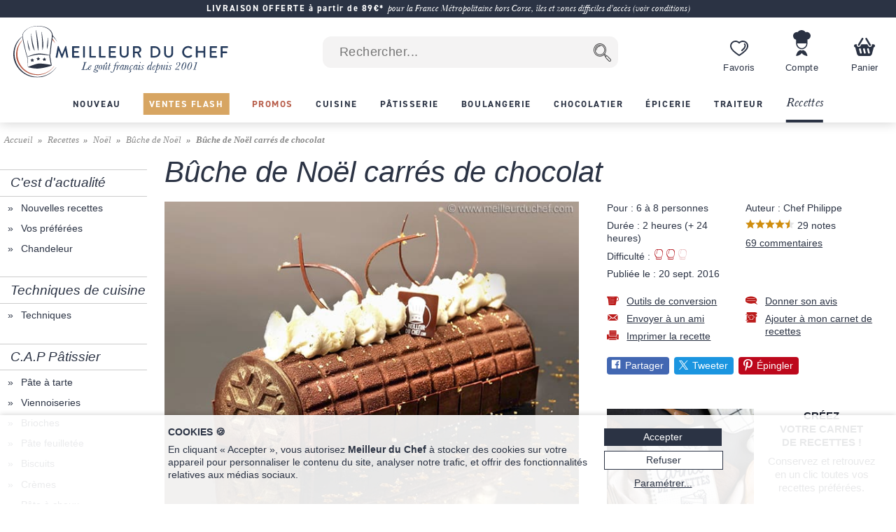

--- FILE ---
content_type: text/html; charset=utf-8
request_url: https://www.meilleurduchef.com/fr/recette/buche-carre-de-chocolat.html
body_size: 64145
content:
<!DOCTYPE html>
<html lang="fr">
<head>
<meta charset="utf-8" />
<meta name="viewport" content="width=device-width, initial-scale=1.0, minimum-scale=1.0" />
<meta name="mdc-lang" content="fr" />
<title> Bûche de Noël carrés de chocolat - Notre recette illustrée - Meilleur du Chef </title>
<meta name="google-site-verification" content="0PTuRhBwMUu_tN0j8jVNDnCSE_iYAyloq-wwsAJDTAw" />
<!-- Google: define dataLayer and the gtag function -->
<script>
window.dataLayer = window.dataLayer || [];
function gtag(){dataLayer.push(arguments);}
</script>
<!-- Google Consent Mode v2: default consent -->
<script>
gtag('consent', 'default', {
'ad_storage': 'denied',
'ad_user_data': 'denied',
'ad_personalization': 'denied',
'analytics_storage': 'denied'
});
</script>
<!-- Google Tag Manager -->
<script>(function(w,d,s,l,i){w[l]=w[l]||[];w[l].push({'gtm.start':
new Date().getTime(),event:'gtm.js'});var f=d.getElementsByTagName(s)[0],
j=d.createElement(s),dl=l!='dataLayer'?'&l='+l:'';j.async=true;j.src=
'https://www.googletagmanager.com/gtm.js?id='+i+dl;f.parentNode.insertBefore(j,f);
})(window,document,'script','dataLayer','GTM-T54MX2F');</script>
<!-- End Google Tag Manager -->


<!-- Google tag (gtag.js) (Google Analytics 4) -->
<script async src="https://www.googletagmanager.com/gtag/js?id=G-9BXSY0HXVT"></script>
<script>
gtag('js', new Date());
gtag('config', 'G-9BXSY0HXVT');
gtag('config', 'AW-955951865',{ 'allow_enhanced_conversions': true });
</script>
<script>

</script>
<link rel="canonical" href="https://www.meilleurduchef.com/fr/recette/buche-carre-de-chocolat.html" />

<link rel="alternate" hreflang="fr" href="https://www.meilleurduchef.com/fr/recette/buche-carre-de-chocolat.html" />

<link rel="alternate" hreflang="en" href="https://www.meilleurduchef.com/en/recipe/christmas-yule-log-chocolate-squares.html" />

<meta name="keywords" content="" />
<meta name="description" content="Elle est en chocolat et en PLUS, en forme de tablette de chocolat ! Découvrez notre recette en photos de la bûche de Noël carrés de chocolat... Parfaite !" />
<meta property="og:title" content="Bûche de Noël carrés de chocolat" /> <meta property="og:type" content="food" /> <meta property="og:image" content="https://files.meilleurduchef.com/mdc/photo/recette/buche-carre-de-chocolat/buche-carre-de-chocolat-1200.jpg" /> <meta property="og:url" content="https://www.meilleurduchef.com/fr/recette/buche-carre-de-chocolat.html" /> <meta property="og:site_name" content="Meilleur du Chef" /> <meta property="og:locale" content="fr_FR" /> <meta property="fb:admins" content="586331588" />
<meta name="mdc-branch" content="recettes" />
<link rel="stylesheet" type="text/css" href="//files.meilleurduchef.com/mdc/library2/css/main_min_ecb79b24_.css" />
<link rel="stylesheet" type="text/css" href="//files.meilleurduchef.com/mdc/library2/css/recette_min_038600b1_.css" />
<link rel="stylesheet" type="text/css" href="//files.meilleurduchef.com/mdc/library2/css/dyncart_min_2a0f65d5_.css" />
<link rel="preload" href="https://use.typekit.net/pdv7vxb.css" as="style" onload="this.rel='stylesheet';this.onload=null">
<link rel="stylesheet" href="https://use.typekit.net/pdv7vxb.css" media="print" onload="this.media='all';this.onload=null">
<link rel="apple-touch-icon" sizes="180x180" href="/apple-touch-icon.png" />
<link rel="icon" type="image/png" sizes="32x32" href="/favicon-32x32.png" />
<link rel="icon" type="image/png" sizes="16x16" href="/favicon-16x16.png" />
<link rel="manifest" href="/site.webmanifest" />
<link rel="mask-icon" href="/safari-pinned-tab.svg" color="#b65a46" />
<meta name="msapplication-TileColor" content="#00aba9" />
<meta name="theme-color" content="#ffffff" />

<!-- TrustBox script -->
<script type="text/javascript" src="//widget.trustpilot.com/bootstrap/v5/tp.widget.bootstrap.min.js" async></script>
<!-- End TrustBox script -->
</head>
<body data-vtime="1769248942" id="recette" class="no-js togglable slide-menu-closed slide-cart-closed fr recette buche-carre-de-chocolat "  data-pagetype="recette" data-togglable-id="slide-menu,slide-cart">
<!-- Google Tag Manager (noscript) -->
<noscript><iframe src="https://www.googletagmanager.com/ns.html?id=GTM-T54MX2F"
height="0" width="0" style="display:none;visibility:hidden"></iframe></noscript>
<!-- End Google Tag Manager (noscript) -->
<script src="//files.meilleurduchef.com/mdc/library2/js/jquery-3.6.0.min.js">
</script>
<script src="//files.meilleurduchef.com/mdc/library2/js/jquery-ui-1.13.1.custom/jquery-ui.min.js">
</script>
<script src="//files.meilleurduchef.com/mdc/library2/js/jmdc_min_e0329056_.js">
</script>
<div id="slide-menu">
<!-- slide-menu [start] -->
<div class="slide-header-container content-on-demand" data-content-id="slide-header-content">
</div><ul class="slide-navigation"></ul><!-- slide-menu [end] -->
</div>
<div id="slide-cart">
<!-- slide-cart [start] -->
<div class="dynamic-cart mini-cart dyn dev" style="display: none;">
<div class="container cart-empty">
<div class="cart-header">
<div class="line flex-line">
<div class="cart-logo auto-flex">
<img src="//files.meilleurduchef.com/mdc/library2/img/header/icon-panier.svg" alt="Panier">
</div>
<div class="info">
<div class="titre">
Votre panier
</div>
</div>
</div>
<button class="close svg slide-cart-close" title="Fermer">
<svg viewBox="0 0 24 24">
<path d="M18 6L6 18M6 6l12 12"></path>
</svg>
</button>
</div>
<div class="empty-info">
<div>PANIER VIDE</div>
<div>Consultez nos <a href="/fr/achat/nouveaute.html" class="pageref-prod" title="Nouveautés">Nouveautés</a></div>
</div>
<div class="footer">

<button class="continue slide-cart-close" title="Fermer">Continuer mes achats</button>
</div>
</div>
<div class="container cart-filled">
<div class="cart-header">
<div class="line flex-line">
<div class="cart-logo auto-flex">
<img src="//files.meilleurduchef.com/mdc/library2/img/header/icon-panier.svg" alt="Panier">
<span class="item-count commande-en-stock text-total-q">#</span>
<span class="item-count commande-en-reappro date no-date text-total-q">#</span>
<span class="item-count commande-interdite text-total-q">#</span>
</div>
<div class="info">
<div class="titre">
Votre panier
</div>
</div>
</div>
<div class="line cart-dispo commande-en-stock">
Tous les articles sont en stock.
</div>
<div class="line cart-dispo commande-en-reappro date">
<span>Certains articles ne sont pas en stock. Approvisionnement vers le <span class="text-date-expe"></span> si vous validez aujourd'hui.</span>
</div>
<div class="line cart-dispo commande-en-reappro no-date">
<span>Certains articles ne sont pas en stock.</span>
</div>
<div class="line cart-dispo commande-interdite">
Certains articles ne sont pas disponibles. Merci de les retirer du panier.
</div>
<div class="line cart-save">
<button class="cart-save only-account">Sauvegarder ce panier</button><span class="cart-saved"> ✓</span>
<span class="spacer"></span>
<button class="empty-cart">Vider le panier</button>
</div>
<button class="close svg slide-cart-close" title="Fermer">
<svg viewBox="0 0 24 24">
<path d="M18 6L6 18M6 6l12 12"></path>
</svg>
</button>
</div>
<div class="items">
<div class="template item produit">
<button type="button" class="delete svg">
<svg viewBox="0 0 24 24">
<path d="M3 6h18M19 6v14a2 2 0 01-2 2H7a2 2 0 01-2-2V6m3 0V4a2 2 0 012-2h4a2 2 0 012 2v2M10 11v6M14 11v6"></path>
</svg>
</button>
<div class="image">
<a class="url" href=""><img src=""></a>
</div>
<div class="infos">
<a class="url" href="">
<div class="titre text-titre">
</div>
<div class="sous-titre text-sous-titre">
</div>
</a>
<div class="stock en-stock">En stock</div>
<div class="stock en-reappro sans-date">Bientôt disponible. <span class="qmax-dispo">Seulement <span class="text-qmax-dispo"></span> en stock.</span></div>
<div class="stock en-reappro avec-date">Prévu le <span class="text-date-reappro"></span>. <span class="qmax-dispo">Seulement <span class="text-qmax-dispo"></span> en stock.</span></div>
<div class="stock en-rupture sur-commande">Sur commande. <span class="qmax-dispo">Seulement <span class="text-qmax-dispo"></span> en stock.</span></div>
<div class="stock en-rupture stock-limite">Stock limité. <span class="qmax-dispo">Seulement <span class="text-qmax-dispo"></span> en stock.</span></div>
<div class="stock en-rupture epuise">Épuisé.<span class="qmax-dispo">Seulement <span class="text-qmax-dispo"></span> en stock.</span></div>
<div class="stock en-rupture prochainement">Prochainement.<span class="qmax-dispo">Seulement <span class="text-qmax-dispo"></span> en stock.</span></div>
<div class="stock en-rupture sur-devis">Sur devis.<span class="qmax-dispo">Seulement <span class="text-qmax-dispo"></span> en stock.</span></div>
<div class="template avertissement"><span class="text-avertissement"></span></div>
<div class="q-prix">
<div class="q-control no-select">
<button type="button" class="svg minus">
<svg viewBox="0 0 24 24">
<path d="M5 12h14"></path>
</svg>
</button>
<input type="text" inputmode="numeric" name="q" value="0" />
<button type="button" class="svg plus">
<svg viewBox="0 0 24 24">
<path d="M12 5v14M5 12h14"></path>
</svg>
</button>
</div>
<div class="bloc-prix">
<span class="pastille-grise"></span>
<span class="remise pc">(-<span class=" text-remise-pc">#</span>%)</span>
<span class="prix base"><span class="text-prix-base">#</span><br></span>
<span class="prix vente text-prix">#</span>
</div>
</div>
</div>
<div class="overlay">
</div>
</div>
<div class="template item cadeau">
<div class="image">
<img src="">
</div>
<div class="infos">
<div class="titre text-titre">
</div>
<div class="q-prix">
<div class="q-control"></div>
<div class="bloc-prix">
<div class="prix vente">
Offert
</div>
</div>
</div>
</div>
<div class="overlay">
</div>
</div>
<div class="spacer">
</div>
<div class="offres">

<div class="offre-element">

<div class="offre-titre" style="color: #d38719">
PRIX CHOC :
</div>

<div class="offre-produit" style="background-color: #fdf6ee">
<a href="/fr/achat/epicerie/sucre/preparation/cod-creme-patissiere-ancel.html">
<img src="//files.meilleurduchef.com/mdc/photo/element/offre-produit/creme-patissiere-ancel-100.png" srcset="//files.meilleurduchef.com/mdc/photo/element/offre-produit/creme-patissiere-ancel-100.png 100w, //files.meilleurduchef.com/mdc/photo/element/offre-produit/creme-patissiere-ancel-200.png 200w" sizes="100px" alt="Crème pâtissière à chaud" />
</a>
<a href="/fr/achat/epicerie/sucre/preparation/cod-creme-patissiere-ancel.html" class="offre-info" style="color: #d38719">
<div class="offre-marque">Ancel</div>
<div class="offre-prod-titre" href="/fr/achat/epicerie/sucre/preparation/cod-creme-patissiere-ancel.html">Crème pâtissière à chaud - ou poudre à crème - 1 kg</div>
<div class="offre-prix">
<span class="prix barre"><span class="euro">9,90 €</span></span><span class="prix promo "><span class="euro">7,50 €</span></span></div>
</a>

<span class="add-cart">
<input type="hidden" name="r" value="cod-creme_patissiere_ancel" /> <input name="q" type="hidden" value="1" /> <input type="hidden" name="_org" value="elemprod" />
<div class="ajouter add-cart-cta" style="background-color: #d38719">
Ajouter
</div>
</span>

</div>
</div>

</div>
</div>
<div class="promotions">
<div class="code-wrapper togglable code-closed" data-togglable-id="code">
<div class="info">
<button class="code-toggle">Vous avez un code promo ?</button>
</div>
<div class="checkout-validator">
<div class="code-target">
<div class="flex-line">
<div class="form-input">
<label>
<input type="text" name="code">
</label>
<div class="form-label">Code promotion</div>
</div>
<button class="form-button form-submit code hilite">OK</button>
</div>
<div class="code-status text-code-status"></div>
</div>
</div>
</div>
<div class="promos">
<div class="promo template"><span class="text-promo"></span></div>
<div class="remise-produits">Remise totale de <span class="text-remise-produits"></span> sur ce panier</div>
</div>
</div>
<div class="footer">
<div>
<div class="line sous-total">
<span class="label"><b>Sous-total</b><span class="ttc"> (TVA incluse)</span><span class="ht"> (hors taxes)</span></span><span class="value text-sous-total prix"></span>
</div>
<div class="line remise-globale">
<span class="label"><b>Déduction bon d'achat</b></span><span class="value text-remise-globale prix"></span>
</div>
</div>
<div class="info dpd-pickup offert-manquant">
Plus que <span class="text-manquant"></span> pour la livraison offerte en DPD Relais Pickup.
</div>
<div class="info dpd-pickup offert">
Livraison offerte en DPD Relais Pickup.
</div>
<button class="checkout">Valider mon panier</button>
<button class="continue slide-cart-close" title="Fermer">Continuer mes achats</button>
</div>
</div>
</div>
<!-- slide-cart [end] -->
</div>
<div id="page-overlay" class="slide-menu-close slide-cart-close"></div>
<div id="header-wrapper">
<header id="page-header">
<nav id="top-anchor">
</nav>
<div class="bh-parent">
<div class="big-header">



<aside class="topbar topbar-alert " style="background-color: #2b3344; ">
<div class="topbar-content">
<span class="message">
<a href="/fr/boutique/livraison.html" rel="nofollow" class="link">
<b>LIVRAISON OFFERTE à partir de 89€*</b> <i>pour la France Métropolitaine hors Corse, îles et zones difficiles d'accès (voir conditions)</i>
</a>
</span>
</div>
</aside>



<div id="main-bar" class="bloc-content">
<div class="header-logo">
<a href="/" class="img">
<img src="//files.meilleurduchef.com/mdc/library2/img/header/logo-mdc.svg" width="1000" height="242" alt="Meilleur du Chef - Le goût français depuis 2001" title="Meilleur du Chef - Le goût français depuis 2001" class="mdc-logo mdc-logo-big">
<img src="//files.meilleurduchef.com/mdc/library2/img/header/logo-mdc-mobile.svg" width="600" height="600" alt="Meilleur du Chef - Le goût français depuis 2001" title="Meilleur du Chef - Le goût français depuis 2001" class="mdc-logo mdc-logo-small">
</a>
</div>

<form name="recherche" id="h-recherche" action="/fr/rech" method="get" class="search">
<input type="text" name="kw" value="" class="search-text suggestive-search" autocomplete="off" autocorrect="off" autocapitalize="off" spellcheck="false" placeholder=" Rechercher..." data-ss-lang="fr" data-ss-id="suggestions" maxlength="128" /><input value="  " type="submit" class="search-button submit" title="Chercher" />
<div id="suggestions" class="suggestions" style="display: none;">
<div class="suggestion template text">
</div>
<div class="template section header text">
Suggestions de recherche
</div>
<div class="template section header prod">
Produits
</div>
<div class="template section footer prod">
<a href="/fr/rech/prod?kw=">
Afficher tous les produits (<span class="count">
</span>)
</a>
</div>
<div class="template section header rec">
Recettes
</div>
<div class="template section footer rec">
<a href="/fr/rech/rec?kw=">
Voir toutes les recettes trouvées (<span class="count">
</span>)
</a>
</div>
<div class="suggestion template page prod">
<img class="photo" src="">
<span class="info">
<span class="titre">
</span>
<br>
<span class="prix">
<span class="vente">
</span>
<span class="barre">
</span>
</span>
</span>
</div>
<div class="suggestion template page catprod">
<span class="info">
<span class="titre">
</span>
(<span class="count">
</span>)
</span>
</div>
<div class="suggestion template page rec">
<img class="photo" src="">
<span class="info">
<span class="titre">
</span>
</span>
</div>
<div class="suggestion template page catrec">
<span class="info">
<span class="titre">
</span>
(<span class="count">
</span>)
</span>
</div>
</div>
</form>

<a class="header-button wishlist only-desktop" href="/fr/perso/wishlist?id=FAVORIS" rel="nofollow">
<div class="hicon"></div>
<div class="hlabel">
Favoris
</div>
</a>
<span class="header-button perso only-desktop hover-menu">
<a class="resume-messagerie hmenu-title" href="/fr/perso" data-resume-messagerie="" rel="nofollow">
<div class="hicon"></div>
<div class="hlabel">
Compte
</div>
<span class="pastille resume-unread" data-null="" data-format="%" data-format-0=""></span>
</a>

<div class="menu-compte hmenu-content">
 
<div class="label">
Mon compte :
</div>
<form name="login" id="h-login" action="/fr/perso" method="post">
<input type="hidden" name="action" value="login" /> <input type="text" name="login" value="" autocomplete="username" autocapitalize="off" autocorrect="off" class="" placeholder=" mon identifiant ou email" /> <input type="password" name="paswd" autocomplete="current-password" autocapitalize="off" autocorrect="off" class="" placeholder=" mon mot de passe" />

<input value="Je m'identifie" class="bouton submit" type="submit" />
</form>
<div class="link">
<a href="/fr/perso/mdp_oubli?rfr" rel="nofollow">
J'ai oublié mes codes d'accès
</a>
</div>
<div class="link">
<a href="/fr/perso/edit_reset?ed_coord=1&amp;rfr" rel="nofollow">
Créer un nouveau compte
</a>
</div>
</div>


</span>
<span class="header-button cart only-desktop dynamic-cart slide-cart-open">
<div class="hicon cart-logo">
<span class="item-count commande-en-stock text-total-q"></span>
<span class="item-count commande-en-reappro date text-total-q"></span>
<span class="item-count commande-en-reappro no-date text-total-q"></span>
<span class="item-count commande-interdite text-total-q"></span>
</div>
<div class="hlabel">
Panier
</div>
</span>
</div>
<div class="menu-bar only-desktop">
<div class="burger-menu slide-menu-open">
</div>
<nav class="store-menu h-scroller">
<div class="arrow left">
</div>
<div class="container"><ul class="content"><li class="categorie section-tag nouveaute"><a href="/fr/achat/nouveaute.html"><span style="">Nouveau</span></a></li><li class="categorie section-tag ventes-flash"><a href="/fr/achat/ventes-flash.html"><span style="">Ventes Flash</span></a></li><li class="categorie section-tag promotion"><a href="/fr/achat/promotion.html"><span style="">Promos</span></a></li>

<li class="categorie big-menu section-tag cuisine" data-bmid="bm-cuisine" ><a href="/fr/achat/cuisine.html" class="menu-title">
<span style="">Cuisine</span>
</a></li><li class="categorie big-menu section-tag patisserie" data-bmid="bm-patisserie" ><a href="/fr/achat/patisserie.html" class="menu-title">
<span style="">Pâtisserie</span>
</a></li><li class="categorie big-menu section-tag boulangerie" data-bmid="bm-boulangerie" ><a href="/fr/achat/boulangerie.html" class="menu-title">
<span style="">Boulangerie</span>
</a></li><li class="categorie big-menu section-tag chocolatier" data-bmid="bm-chocolatier" ><a href="/fr/achat/chocolatier.html" class="menu-title">
<span style="">Chocolatier</span>
</a></li><li class="categorie big-menu section-tag epicerie" data-bmid="bm-epicerie" ><a href="/fr/achat/epicerie.html" class="menu-title">
<span style="">Épicerie</span>
</a></li><li class="categorie big-menu section-tag traiteur" data-bmid="bm-traiteur" ><a href="/fr/achat/traiteur.html" class="menu-title">
<span style="">Traiteur</span>
</a></li><li class="section-tag recettes current"><a href="/fr/recette.html">
Recettes
</a></li></ul></div>
<div class="arrow right">
</div>
</nav>
</div>
<nav class="store-menu-placeholders only-desktop">


<nav class="bm-wrapper content-on-demand" id="bm-cuisine" data-content-id="bm-content-cuisine">
</nav>

<nav class="bm-wrapper content-on-demand" id="bm-patisserie" data-content-id="bm-content-patisserie">
</nav>

<nav class="bm-wrapper content-on-demand" id="bm-boulangerie" data-content-id="bm-content-boulangerie">
</nav>

<nav class="bm-wrapper content-on-demand" id="bm-chocolatier" data-content-id="bm-content-chocolatier">
</nav>

<nav class="bm-wrapper content-on-demand" id="bm-epicerie" data-content-id="bm-content-epicerie">
</nav>

<nav class="bm-wrapper content-on-demand" id="bm-traiteur" data-content-id="bm-content-traiteur">
</nav>

</nav>
</div>
</div>
<div class="bottom-header only-mobile">
<div id="bottom-bar" class="bloc-content">
<div class="header-button menu slide-menu-open">
<div class="hicon"></div>
<div class="hlabel">
Menu
</div>
</div>
<a class="header-button promos" href="/fr/achat/promotion.html" rel="nofollow">
<div class="hicon"></div>
<div class="hlabel">
Promos
</div>
</a>
<a class="header-button wishlist" href="/fr/perso/wishlist?id=FAVORIS" rel="nofollow">
<div class="hicon"></div>
<div class="hlabel">
Favoris
</div>
</a>
<a class="header-button perso" href="/fr/perso" data-resume-messagerie="" rel="nofollow">
<div class="hicon"></div>
<div class="hlabel">
Compte
</div>
<span class="pastille resume-unread" data-null="" data-format="%" data-format-0=""></span>
</a>
<div class="header-button cart dynamic-cart slide-cart-open">
<div class="hicon cart-logo">
<span class="item-count commande-en-stock text-total-q"></span>
<span class="item-count commande-en-reappro date no-date text-total-q"></span>
<span class="item-count commande-interdite text-total-q"></span>
</div>
<div class="hlabel">
Panier
</div>
</div>
</div>
</div>
</header>
</div>
<div id="overlay-wrapper"></div>
<div id="page-wrapper">
<nav id="breadcrumb">
<ol><li><a href="/">
Accueil
</a></li><li>
<a href="/fr/recette.html">Recettes</a>
</li><li><a href="/fr/recette/recette-noel.html">Noël</a></li><li><a href="/fr/recette/recette-noel/buche-noel.html">Bûche de Noël</a></li>  <li >Bûche de Noël carrés de chocolat</li></ol>
</nav>
<div id="page-navcon">
<div id="page-navigation">
<!-- navigation-menu [start] -->
<div id="promo-nav-haut">
 
</div><ul id="nav-menu" class="navigation-menu"> <li><ul><li class="titre-section">C'est d'actualité</li> <li class="categorie normal"><a href="/fr/recette/nouvelles-recettes.html">
Nouvelles recettes
</a></li> <li class="categorie normal"><a href="/fr/recette/recette-prefere.html">
Vos préférées
</a></li> <li class="categorie normal"><a href="/fr/recette/recette-crepe-chandeleur.html">
Chandeleur
</a></li> </ul><ul><li class="titre-section">Techniques de cuisine</li> <li class="categorie normal"><a href="/fr/recette/cours-cuisine.html">
Techniques
</a></li> </ul><ul><li class="titre-section">C.A.P Pâtissier</li> <li class="categorie normal"><a href="/fr/recette/recettes-cap-boulanger-patissier-pate-a-tarte.html">
Pâte à tarte
</a></li> <li class="categorie normal"><a href="/fr/recette/recettes-cap-boulanger-patissier-croissant-pain-au-chocolat-pain-aux-raisins.html">
Viennoiseries
</a></li> <li class="categorie normal"><a href="/fr/recette/recettes-cap-boulanger-patissier-brioche.html">
Brioches
</a></li> <li class="categorie normal"><a href="/fr/recette/recettes-cap-boulanger-patissier-pate-feuilletee.html">
Pâte feuilletée
</a></li> <li class="categorie normal"><a href="/fr/recette/recettes-cap-boulanger-patissier-biscuit.html">
Biscuits
</a></li> <li class="categorie normal"><a href="/fr/recette/recettes-cap-boulanger-patissier-creme.html">
Crèmes
</a></li> <li class="categorie normal"><a href="/fr/recette/recettes-cap-boulanger-patissier-pate-choux.html">
Pâte à choux
</a></li> </ul><ul><li class="titre-section">Recettes de cuisine</li> <li class="categorie normal"><a href="/fr/recette/petit-dejeuner.html">
Petit déjeuner
</a></li> <li class="categorie normal"><a href="/fr/recette/aperitifs.html">
Apéritifs
</a></li> <li class="categorie normal"><a href="/fr/recette/entrees.html">
Entrées
</a></li> <li class="categorie normal"><a href="/fr/recette/quiche.html">
Quiche
</a></li> <li class="categorie normal"><a href="/fr/recette/poisson.html">
Poissons
</a></li> <li class="categorie normal"><a href="/fr/recette/viande.html">
Viandes
</a></li> <li class="categorie normal"><a href="/fr/recette/fromage-oeuf.html">
Fromage ou œuf
</a></li> <li class="categorie normal"><a href="/fr/recette/legume.html">
Légumes
</a></li> <li class="categorie normal"><a href="/fr/recette/dessert.html">
Desserts
</a></li> <li class="categorie normal"><a href="/fr/recette/recette-viennoiserie.html">
Viennoiseries
</a></li> <li class="categorie normal"><a href="/fr/recette/cuisine-monde.html">
Cuisines du monde
</a></li> <li class="categorie normal"><a href="/fr/recette/pain.html">
Pain
</a></li> </ul><ul><li class="titre-section">Recettes vidéos</li> <li class="categorie active"><a href="/fr/recette/recettes-videos.html">
Toutes les vidéos
</a></li><li class="section"><ul> <li class="categorie normal"><a href="/fr/recette/recettes-videos/entree-video.html">
Entrées
</a></li> <li class="categorie normal"><a href="/fr/recette/recettes-videos/viande-video.html">
Viandes
</a></li> <li class="categorie normal"><a href="/fr/recette/recettes-videos/poisson-video.html">
Poissons
</a></li> <li class="categorie active"><a href="/fr/recette/recettes-videos/dessert-video.html">
Desserts
</a></li> <li class="categorie normal"><a href="/fr/recette/recettes-videos/viennoiserie-video.html">
Viennoiseries
</a></li> <li class="categorie normal"><a href="/fr/recette/recettes-videos/chocolat-video.html">
Chocolats
</a></li> <li class="categorie normal"><a href="/fr/recette/recettes-videos/pate-base-video.html">
Pâtes de base
</a></li> <li class="categorie normal"><a href="/fr/recette/recettes-videos/technique-base-video.html">
Techniques de base
</a></li> </ul></li> </ul><ul><li class="titre-section">Recettes pratiques</li> <li class="categorie normal"><a href="/fr/recette/recette-minceur.html">
Recette minceur
</a></li> <li class="categorie normal"><a href="/fr/recette/recette-facile.html">
Recettes faciles
</a></li> <li class="categorie normal"><a href="/fr/recette/ustensile-recette.html">
Un ustensile, une recette
</a></li> </ul><ul><li class="titre-section">Recettes par thèmes</li> <li class="categorie normal"><a href="/fr/recette/gateau-foot.html">
Mondial foot
</a></li> <li class="categorie normal"><a href="/fr/recette/recette-gateau-anniversaire.html">
Anniversaire
</a></li> <li class="categorie active"><a href="/fr/recette/recette-noel.html">
Noël
</a></li><li class="section"><ul> <li class="categorie normal"><a href="/fr/recette/recette-noel/entree-noel.html">
Entrées de Noël
</a></li> <li class="categorie normal"><a href="/fr/recette/recette-noel/plat-noel.html">
Plats de Noël
</a></li> <li class="categorie normal"><a href="/fr/recette/recette-noel/dessert-noel.html">
Desserts de Noël
</a></li> <li class="categorie active"><a href="/fr/recette/recette-noel/buche-noel.html">
Bûche de Noël
</a></li> <li class="categorie normal"><a href="/fr/recette/recette-noel/chocolat-noel.html">
Chocolats de Noël
</a></li> <li class="categorie normal"><a href="/fr/recette/recette-noel/sable-de-noel.html">
Sablé de Noël
</a></li> </ul></li> <li class="categorie normal"><a href="/fr/recette/recette-galette-rois.html">
Épiphanie
</a></li> <li class="categorie normal"><a href="/fr/recette/recette-saint-valentin.html">
Saint-Valentin
</a></li> <li class="categorie normal"><a href="/fr/recette/recette-mardi-gras.html">
Mardi gras et Carnaval
</a></li> <li class="categorie normal"><a href="/fr/recette/recette-paques.html">
Pâques
</a></li> <li class="categorie normal"><a href="/fr/recette/glace-sorbet.html">
Glaces et sorbets
</a></li> <li class="categorie normal"><a href="/fr/recette/gateau-fete-peres.html">
Gâteaux Fête des Pères
</a></li> <li class="categorie normal"><a href="/fr/recette/gateau-fete-meres.html">
Gâteaux Fête des Mères
</a></li> <li class="categorie normal"><a href="/fr/recette/recette-dessert-sans-gluten.html">
Desserts sans gluten
</a></li> <li class="categorie normal"><a href="/fr/recette/recette-halloween.html">
Halloween
</a></li> </ul><ul><li class="titre-section">Avantages fidélité</li> <li class="categorie normal"><a href="/fr/recette/recettes-exclusives.html">
Recette exclusives
</a></li> </ul></li>  <li><span class="title">
Recette de Chefs
</span><ul><li class="categorie"><a href="/fr/chefs/index.html">
Chefs
</a></li></ul></li><li><span class="title">
Besoin d'aide ?
</span>
<p>
Vous pouvez à tout moment nous faire parvenir vos messages, commentaires ou suggestions.
</p><ul><li class="categorie"><a href="/fr/perso/message">
Contactez-nous
</a></li></ul></li></ul><div id="promo-nav-bas">

<div style="text-align: center; margin-top: 1em;">
<a href="/fr/achat/epicerie/sucre/fruit-sec.html" rel="nofollow" class="img">
<img src="//files.meilleurduchef.com/mdc/photo/element/navigation-recette-bas/1301-fuirtssecs-fr-210.jpg" srcset="//files.meilleurduchef.com/mdc/photo/element/navigation-recette-bas/1301-fuirtssecs-fr-210.jpg 210w, //files.meilleurduchef.com/mdc/photo/element/navigation-recette-bas/1301-fuirtssecs-fr-420.jpg 420w, [data-uri] 4w" sizes="(min-width: 768px) 210px, 1px" width="210" height="588" alt="Tous nos fruits secs*ATTR">
</a>
</div>
 
</div>
<script>
$( function() { new mdcFlottant("promo-nav-bas","page-footer"); });
</script>
<!-- navigation-menu [end] -->
</div>
<div id="page-content">
<div class="content-wrapper">
<!-- content [start] -->
<h1 >
Bûche de Noël carrés de chocolat
</h1>
<div id="media-section" class="auto-media-box">
<div class="media-display">

<div class="media image hoverzoom current">
<img src="//files.meilleurduchef.com/mdc/photo/recette/buche-carre-de-chocolat/buche-carre-de-chocolat-640.jpg" alt="Bûche de Noël carrés de chocolat" data-maxsrc="//files.meilleurduchef.com/mdc/photo/recette/buche-carre-de-chocolat/buche-carre-de-chocolat-1200.jpg" width="640" height="480" fetchpriority="high">
</div>

<div class="media youtube ">
<iframe frameborder="0" data-ratio="1.78571428571429" class="autosize" src="//www.youtube-nocookie.com/embed/STREC6uIjWY?rel=0" allowfullscreen scrolling="no" seamless>
</iframe>

</div>

</div>

<div class="media-buttons">

<div class="button current img">
<img src="//files.meilleurduchef.com/mdc/photo/recette/buche-carre-de-chocolat/buche-carre-de-chocolat-44-80.jpg" alt="Bûche de Noël carrés de chocolat" width="80" height="80">
</div>

<div class="button  img">
<img src="//files.meilleurduchef.com/mdc/photo/recette/buche-carre-de-chocolat/buche-carre-de-chocolat-youtube-STREC6uIjWY-mini.jpg" width="80" height="80" alt=""> <img src="//files.meilleurduchef.com/mdc/library2/img/ui/playvideo-80.png" class="play-button" width="80" height="80" alt="">
</div>

</div>

</div>
<div id="infos-section">
<div class="infos-recette">

<div class="info">
Pour : 6 à 8 personnes
</div>
 
<div class="info">
Durée : 2 heures (+ 24 heures)
</div>
 
<div class="info">
Difficulté :
<div class="difficulty-bar">
<div class="pc" style="width:66.6666666666667%">
</div>
</div>
</div>
 
<div class="info">
Publiée le :
<span class="value">
20 sept. 2016
</span>
</div>

</div>
<div class="avis-recette">

<div class="info">
Auteur : Chef Philippe
</div>
 
<div class="info">
<div class="note-bar">
<div class="pc" style="width:90.344%">
</div>
</div>
  29 notes 
</div>
<div class="info">
<a href="#avis-section" class="autoanchor">
69 commentaires
</a>
</div>
 
</div>

<div class="outils-recette">
<div class="info">
<a href="/fr/recette/conversions_auto.html" class="conversion">
Outils de conversion
</a>
</div>
<div class="info">
<a href="javascript:mdcEmail('fr')" class="email">
Envoyer à un ami
</a>
</div>
<div class="info hover-menu">
<a href="#" class="title hmenu-title print">
Imprimer la recette
</a>
<div class="hmenu-content" style="position: relative; display: none;">
<form name="print" id="h-print" action="javascript:mdcPrint();" method="post">
<input type="checkbox" name="print_media" id="print_media" checked />
<label for="print_media">
avec images
</label>
<br /> <input type="checkbox" name="print_comment" id="print_comment" />
<label for="print_comment">
avec avis
</label>
<br /> <input type="submit" value="Imprimer" class="bouton submit" />
</form>
</div>
</div>
</div>
<div class="services-recette">
<div class="info">
<a href="#avis-section" class="autoanchor avis">
Donner son avis
</a>
</div>
<div class="info">

<span class="ajouter-favoris hover-popup">
<a href="#" class="titre add-carnet">
Ajouter à mon carnet de recettes
</a>
<div class="popup" style="width: 20em;">
Pour accéder à ce service, veuillez préalablement vous connecter à votre compte Meilleur du Chef, ou créer un nouveau compte.
</div>
</span>
 
</div>
</div>
<div class="partager">
<div class="social">
<div class="plugin facebook">
<a href="//www.facebook.com/sharer.php?u=https%3A%2F%2Fwww.meilleurduchef.com%2Ffr%2Frecette%2Fbuche-carre-de-chocolat.html" class="sharer facebook" rel="noreferrer" target="_blank" data-width="670" data-height="330" data-network="facebook">
Partager
</a>
</div>
<div class="plugin twitter">
<a href="//x.com/share?url=https%3A%2F%2Fwww.meilleurduchef.com%2Ffr%2Frecette%2Fbuche-carre-de-chocolat.html&text=B%C3%BBche%20de%20No%C3%ABl%20carr%C3%A9s%20de%20chocolat" class="sharer twitter" rel="noreferrer" target="_blank" data-width="550" data-height="254" data-network="twitter">
Tweeter
</a>
</div> 
<div class="plugin pinterest">
<a href="//pinterest.com/pin/create/link/?url=https%3A%2F%2Fwww.meilleurduchef.com%2Ffr%2Frecette%2Fbuche-carre-de-chocolat.html&media=https%3A%2F%2Ffiles.meilleurduchef.com%2Fmdc%2Fphoto%2Frecette%2Fbuche-carre-de-chocolat%2Fbuche-carre-de-chocolat-1200.jpg&description=B%C3%BBche%20de%20No%C3%ABl%20carr%C3%A9s%20de%20chocolat" class="sharer pinterest" rel="nofollow" target="_blank" data-width="800" data-height="800" data-network="pinterest">
Épingler
</a>
</div> 
</div>
</div>
<div class="carnet">
<img src="//files.meilleurduchef.com/mdc/library2/img/recette/carnet-recettes-2-fr.jpg" width="242" height="201" alt="Mon carnet de recettes">
<div class="carnet-info">
<div class="carnet-titre">
Créez<br />votre carnet<br />de recettes !
</div>
<p>
Conservez et retrouvez en un clic toutes vos recettes préférées.
</p>

<span class="ajouter-favoris hover-popup">
<a href="#" class="bouton">
J'ajoute cette recette &gt;
</a>
<div class="popup" style="width: 20em;">
Pour accéder à ce service, veuillez préalablement vous connecter à votre compte Meilleur du Chef, ou créer un nouveau compte.
</div>
</span>
 
</div>
<div class="clear">
</div>
</div>

</div>
<div id="ingredients-section">
<h2>
 Ingrédients pour  6 à 8 personnes :   
</h2>

<div class="ingredients">
<ul><li class="subtitle">Dacquoise noisette (à faire la veille) :</li><li class="ingredient">215 g de <a href="/fr/achat/patisserie/ingredients/blanc-oeuf/gre-blanc-oeuf-liquide-pasteurise.html" data-id="rec-produit-gre-blanc_oeuf_liquide_pasteurise" class="pageref-produit hover-popup" title="Blanc d'œuf liquide pasteurisé - 1 kg">blancs d'œufs</a></li><li class="ingredient">170 g de <a href="/fr/achat/patisserie/ingredients/sucre-edulcorant/gre-sucre-glace-patisserie.html" data-id="rec-produit-gre-sucre_glace_patisserie" class="pageref-produit hover-popup" title="Sucre glace (spécial pâtisserie) - 1 kg">sucre glace</a></li><li class="ingredient">170 g de <a href="/fr/achat/epicerie/sucre/fruit-sec/bed-poudre-noisette-1kg.html" data-id="rec-produit-bed-poudre-noisette-1kg" class="pageref-produit hover-popup" title="Poudre de noisette brute - 1 kg">noisettes brutes en poudre</a></li><li class="ingredient">50 g de sucre en poudre</li><li class="ingredient">75 g de <a href="/fr/achat/epicerie/sucre/fruit-sec/bed-noisette-piemont-torrefiee.html" data-id="rec-produit-bed-noisette-piemont-torrefiee" class="pageref-produit hover-popup" title="Noisettes du Piémont IGP torréfiées - Sélection Chef Philippe - 500 g - Meilleur du Chef">noisettes entières du Piémont</a></li><li class="subtitle">Crémeux aux 2 chocolats (à faire la veille) :</li><li class="ingredient">180 g de <a href="/fr/achat/epicerie/frais/bas-creme-entiere-uht-professionnelle-patisserie.html" data-id="rec-produit-bas-creme-entiere-uht-professionnelle-patisserie" class="pageref-produit hover-popup" title="Crème entière liquide professionnelle 35% - pour pâtisserie - 1 litre">crème entière liquide</a> à 35% de matière grasse</li><li class="ingredient">40 g de jaunes d'œufs</li><li class="ingredient">20 g de sucre en poudre</li><li class="ingredient">80 g de <a href="/fr/achat/chocolatier/ingredient/chocolat-couverture/gre-chocolat-lait-alunga-1kg-cacao-barry.html" data-id="rec-produit-gre-chocolat_lait_alunga_1kg_cacao_barry" class="pageref-produit hover-popup" title="Chocolat au lait Alunga - 41% cacao - 1 kg - Cacao Barry">chocolat de couverture au lait Alunga™</a></li><li class="ingredient">90 g de <a href="/fr/achat/chocolatier/ingredient/chocolat-couverture/gre-chocolat-noir-inaya-1kg-cacao-barry.html" data-id="rec-produit-gre-chocolat_noir_inaya_1kg_cacao_barry" class="pageref-produit hover-popup" title="Chocolat noir Inaya - 65% cacao - 1 kg - Cacao Barry">chocolat de couverture noir Inaya™</a></li></ul>
</div>

<div class="ingredients">
<ul><li class="subtitle">Mousse au chocolat au lait :</li><li class="ingredient">45 g d'œufs entiers</li><li class="ingredient">45 g de jaunes d'œufs</li><li class="ingredient">60 g de sucre en poudre</li><li class="ingredient">25 g d'eau</li><li class="ingredient">150 g de <a href="/fr/achat/chocolatier/ingredient/chocolat-couverture/gre-chocolat-lait-alunga-1kg-cacao-barry.html" data-id="rec-produit-gre-chocolat_lait_alunga_1kg_cacao_barry" class="pageref-produit hover-popup" title="Chocolat au lait Alunga - 41% cacao - 1 kg - Cacao Barry">chocolat de couverture au lait Alunga™</a></li><li class="ingredient">2,5 <a href="/fr/achat/patisserie/ingredients/gelatine/ing-gelatine-or-10.html" data-id="rec-produit-ing-gelatine-or-10" class="pageref-produit hover-popup" title="Feuilles de gélatine qualité or 210 bloom - origine porcine - 20 feuilles - Ingredissimo">feuilles de gélatine</a> (5 g)</li><li class="ingredient">275 g de <a href="/fr/achat/epicerie/frais/bas-creme-entiere-uht-professionnelle-patisserie.html" data-id="rec-produit-bas-creme-entiere-uht-professionnelle-patisserie" class="pageref-produit hover-popup" title="Crème entière liquide professionnelle 35% - pour pâtisserie - 1 litre">crème entière liquide</a> à 35% de matière grasse</li><li class="subtitle">Finition :</li><li class="ingredient">200 g de <a href="/fr/achat/chocolatier/ingredient/chocolat-couverture/gre-chocolat-noir-inaya-1kg-cacao-barry.html" data-id="rec-produit-gre-chocolat_noir_inaya_1kg_cacao_barry" class="pageref-produit hover-popup" title="Chocolat noir Inaya - 65% cacao - 1 kg - Cacao Barry">chocolat de couverture noir Inaya™</a></li><li class="ingredient">2 g de <a href="/fr/achat/chocolatier/ingredient/beurre-cacao/gre-beurre-mycryo-100g.html" data-id="rec-produit-gre-beurre-mycryo-100g" class="pageref-produit hover-popup" title="Beurre de cacao Mycryo - Sélection Chef Philippe - 100 g - Cacao Barry">beurre de cacao Mycryo</a></li><li class="ingredient">300 g de <a href="/fr/recette/chantilly-mascarpone.html" data-id="rec-recette-chantilly-mascarpone" class="pageref-recette hover-popup" title="Chantilly au mascarpone">chantilly au mascarpone</a></li><li class="ingredient"><a href="/fr/achat/patisserie/ingredients/colorant-alimentaire/mfe-colorant-effet-velour-chocolat.html" data-id="rec-produit-mfe-colorant_effet_velour_chocolat" class="pageref-produit hover-popup" title="Colorant en spray effet velours - Brun (chocolat) - 250 ml - Via delle Arti">spray perlé velours chocolat</a></li><li class="ingredient"><a href="/fr/achat/patisserie/ingredients/colorant-alimentaire/dr0-colorant-alimentaire-or-metallise.html" data-id="rec-produit-dr0-colorant-alimentaire-or-metallise" class="pageref-produit hover-popup" title="Colorant alimentaire Or scintillant - Poudre de surface - 25 g - Déco Relief">colorant Or scintillant</a></li><li class="ingredient"><a href="/fr/recette/anneaux-chocolat.html" data-id="rec-recette-anneaux-chocolat" class="pageref-recette hover-popup" title="Anses en chocolat">anses en chocolat</a></li><li class="ingredient"><a href="/fr/achat/patisserie/decoration/or/bel-flocons-or-argent.html" data-id="rec-produit-bel-flocons-or-argent" class="pageref-produit hover-popup" title="Flocons or et argent - 200 mg">flocons or et argent</a></li></ul>
</div>

<div class="ingredients">
<ul><li class="subtitle">Matériel utilisé :</li><li class="ingredient"><a href="/fr/achat/patisserie/moule-gateau/genoise-biscuit/mff-plaque-flexipan-entremets-33-5-ht-1-6.html" data-id="rec-produit-mff-plaque_flexipan_entremets_33_5_ht_1_6" class="pageref-produit hover-popup" title="Plaque Flexipan entremets - 33,5 x 33,5 cm - hauteur 1,6 cm - Flexipan">Plaque Flexipan entremets - 33,5 x 33,5 cm - hauteur 1,6 cm</a></li><li class="ingredient"><a href="/fr/achat/patisserie/ustensile/poche-douille/mfr-poches-douille-jetable-comfort-xl.html" data-id="rec-produit-mfr-poches_douille_jetable_comfort_xl" class="pageref-produit hover-popup" title="Poche à douille jetable Comfort - 59 cm (x 10) - Matfer">Poche à douille jetable Comfort - 59 cm (x 10)</a></li><li class="ingredient"><a href="/fr/achat/patisserie/appareil-electrique/robot-patissier/wil-batteur-probaker-noir.html" data-id="rec-produit-wil-batteur_probaker_noir" class="pageref-produit hover-popup" title="Robot Probaker - noir - Wilfa">Robot Probaker - noir</a></li><li class="ingredient"><a href="/fr/achat/cuisine/ustensile/passoire/mfr-passoire-tamis-exoglass-07.html" data-id="rec-produit-mfr-passoire_tamis_exoglass_07" class="pageref-produit hover-popup" title="Passoire tamis Exoglass - Maille 0,7 mm - Ø 20 cm - Matfer">Passoire tamis Exoglass - Maille 0,7 mm - Ø 20 cm</a></li><li class="ingredient"><a href="/fr/achat/patisserie/moule-gateau/moule-buche/mfr-mini-insert-buche.html" data-id="rec-produit-mfr-mini_insert_buche" class="pageref-produit hover-popup" title="Moule insert à bûche (x 5) - long 32 cm - 4 x 3 cm - Matfer">Moule insert à bûche (x 5) - long 32 cm - 4 x 3 cm</a></li><li class="ingredient"><span class="invalid">Moule pour tablette de chocolat (x 5) - forme rectangle</span></li><li class="ingredient"><a href="/fr/achat/patisserie/moule-gateau/moule-buche/mfe-moule-buche-silicone-seul.html" data-id="rec-produit-mfe-moule_buche_silicone_seul" class="pageref-produit hover-popup" title="Moule à bûche silicone - 25 x 9 cm - Silikomart">Moule à bûche silicone - 25 x 9 cm</a></li><li class="ingredient"><a href="/fr/achat/chocolatier/ustensile/feuille-rouleau-rhodoide/mfe-feuille-rodhoid.html" data-id="rec-produit-mfe-feuille_rodhoid" class="pageref-produit hover-popup" title="Rhodoïd 150 microns - 25 feuilles - Mallard Ferrière">Rhodoïd 150 microns - 25 feuilles</a></li><li class="ingredient"><a href="/fr/achat/patisserie/ustensile/roulette-coupe-pate/mto-rouleau-decoupe-5-lames-lisses.html" data-id="rec-produit-mto-rouleau-decoupe-5-lames-lisses" class="pageref-produit hover-popup" title="Rouleau multicoupe - 5 lames lisses - Martellato">Rouleau multicoupe - 5 lames lisses</a></li><li class="ingredient"><a href="/fr/achat/chocolatier/moule-chocolat/embout-buche/mfe-embout-buche-flocon.html" data-id="rec-produit-mfe-embout_buche_flocon" class="pageref-produit hover-popup" title="Moule pour embout de bûche - forme flocon">Moule pour embout de bûche - forme flocon</a></li><li class="ingredient"><a href="/fr/achat/patisserie/ustensile/douille-patisserie/mfr-douille-saint-honore.html" data-id="rec-produit-mfr-douille-saint-honore" class="pageref-produit hover-popup" title="Douille à saint-honoré - copolyester - Ø 1,4 cm - Matfer">Douille à saint-honoré - copolyester - Ø 1,4 cm</a></li></ul>
</div>

</div>

<div class="instr-reco">
<div class="reco-wrapper">

<div id="recommandation-section">
<div class="titre-section">
<h2>
On vous recommande
</h2>
</div>
<div class="liste-produits">

<!-- prod START -->
<div class="boxed-produit">
<a href="/fr/achat/chocolatier/moule-chocolat/tablette-barre/mfe-plaque-tablette-chocolat-rectangulaire-usage-limite.html" class="generic">
<div class="photo">

<img src="//files.meilleurduchef.com/mdc/photo/produit/mfe/plaque-tablette-chocolat-rectangulaire-usage-limite/plaque-tablette-chocolat-rectangulaire-usage-limite-1-cat-320.jpg" srcset="//files.meilleurduchef.com/mdc/photo/produit/mfe/plaque-tablette-chocolat-rectangulaire-usage-limite/plaque-tablette-chocolat-rectangulaire-usage-limite-1-cat-212.jpg 212w, //files.meilleurduchef.com/mdc/photo/produit/mfe/plaque-tablette-chocolat-rectangulaire-usage-limite/plaque-tablette-chocolat-rectangulaire-usage-limite-1-cat-320.jpg 320w, //files.meilleurduchef.com/mdc/photo/produit/mfe/plaque-tablette-chocolat-rectangulaire-usage-limite/plaque-tablette-chocolat-rectangulaire-usage-limite-1-cat-424.jpg 424w, //files.meilleurduchef.com/mdc/photo/produit/mfe/plaque-tablette-chocolat-rectangulaire-usage-limite/plaque-tablette-chocolat-rectangulaire-usage-limite-1-cat-640.jpg 640w" sizes="(min-width: 768px) 230px, 134px" width="320" height="240" alt="Moule pour tablette de chocolat (x 5)">

</div>
<div class="mentions">
     
<span class="mention video">
Vidéo
</span>

</div>
<div class="marque">

Mallard Ferrière

</div>
<div class="titre">
Moule pour tablette de chocolat (x 5) - forme rectangle
</div>
</a>
<div class="disponibilite">

<span class="en-stock">
En stock
</span>
    
</div>
<div class="box-prix add-cart">

<span class="prix "><span class="euro">10,00 €</span></span>

<span class="cta">
<input type="hidden" name="r" value="mfe-plaque_tablette_chocolat_rectangulaire_usage_limite" /> <input name="q" type="hidden" value="1" /> <input type="hidden" name="_org" value="accueil" />
<div class="ajouter add-cart-cta"></div>
</span>

</div>
</div>
<!-- prod END -->

<!-- prod START -->
<div class="boxed-produit">
<a href="/fr/achat/chocolatier/ingredient/beurre-cacao/gre-beurre-mycryo-100g.html" class="generic">
<div class="photo">

<img src="//files.meilleurduchef.com/mdc/photo/produit/gre/beurre-mycryo-100g/beurre-mycryo-100g-1-cat-320.jpg" srcset="//files.meilleurduchef.com/mdc/photo/produit/gre/beurre-mycryo-100g/beurre-mycryo-100g-1-cat-212.jpg 212w, //files.meilleurduchef.com/mdc/photo/produit/gre/beurre-mycryo-100g/beurre-mycryo-100g-1-cat-320.jpg 320w, //files.meilleurduchef.com/mdc/photo/produit/gre/beurre-mycryo-100g/beurre-mycryo-100g-1-cat-424.jpg 424w, //files.meilleurduchef.com/mdc/photo/produit/gre/beurre-mycryo-100g/beurre-mycryo-100g-1-cat-640.jpg 640w" sizes="(min-width: 768px) 230px, 134px" width="320" height="240" alt="Beurre de cacao Mycryo">

</div>
<div class="mentions">
     
</div>
<div class="marque">

Cacao Barry

</div>
<div class="titre">
Beurre de cacao Mycryo - Sélection Chef Philippe - 100 g
</div>
</a>
<div class="disponibilite">

<span class="en-stock">
En stock
</span>
    
</div>
<div class="box-prix add-cart">

<span class="prix "><span class="euro">12,90 €</span></span>

<span class="cta">
<input type="hidden" name="r" value="gre-beurre_mycryo_100g" /> <input name="q" type="hidden" value="1" /> <input type="hidden" name="_org" value="accueil" />
<div class="ajouter add-cart-cta"></div>
</span>

</div>
</div>
<!-- prod END -->

<!-- prod START -->
<div class="boxed-produit">
<a href="/fr/achat/patisserie/ustensile/poche-douille/mfr-poches-douille-jetable-comfort-xl.html" class="generic">
<div class="photo">

<img src="//files.meilleurduchef.com/mdc/photo/produit/mfr/poches-douille-jetable-comfort-xl/poches-douille-jetable-comfort-xl-1-cat-320.jpg" srcset="//files.meilleurduchef.com/mdc/photo/produit/mfr/poches-douille-jetable-comfort-xl/poches-douille-jetable-comfort-xl-1-cat-212.jpg 212w, //files.meilleurduchef.com/mdc/photo/produit/mfr/poches-douille-jetable-comfort-xl/poches-douille-jetable-comfort-xl-1-cat-320.jpg 320w, //files.meilleurduchef.com/mdc/photo/produit/mfr/poches-douille-jetable-comfort-xl/poches-douille-jetable-comfort-xl-1-cat-424.jpg 424w, //files.meilleurduchef.com/mdc/photo/produit/mfr/poches-douille-jetable-comfort-xl/poches-douille-jetable-comfort-xl-1-cat-640.jpg 640w" sizes="(min-width: 768px) 230px, 134px" width="320" height="240" alt="Poche à douille jetable Comfort">

</div>
<div class="mentions">
  
<span class="mention promotion promo">
-20%
</span>
   
<span class="mention video">
Vidéo
</span>

</div>
<div class="marque">

Matfer

</div>
<div class="titre">
Poche à douille jetable Comfort - 59 cm (x 10)
</div>
</a>
<div class="disponibilite">

<span class="en-stock">
En stock
</span>
    
</div>
<div class="box-prix add-cart">

<span class="prix promo "><span class="euro">4,70 €</span></span><span class="prix barre"><span class="euro">5,90 €</span></span>

<span class="cta">
<input type="hidden" name="r" value="mfr-poches_douille_jetable_comfort_xl" /> <input name="q" type="hidden" value="1" /> <input type="hidden" name="_org" value="accueil" />
<div class="ajouter add-cart-cta"></div>
</span>

</div>
</div>
<!-- prod END -->

<!-- prod START -->
<div class="boxed-produit">
<a href="/fr/achat/patisserie/decoration/or/bel-flocons-or-argent.html" class="generic">
<div class="photo">

<img src="//files.meilleurduchef.com/mdc/photo/produit/bel/flocons-or-argent/flocons-or-argent-1-cat-320.jpg" srcset="//files.meilleurduchef.com/mdc/photo/produit/bel/flocons-or-argent/flocons-or-argent-1-cat-212.jpg 212w, //files.meilleurduchef.com/mdc/photo/produit/bel/flocons-or-argent/flocons-or-argent-1-cat-320.jpg 320w, //files.meilleurduchef.com/mdc/photo/produit/bel/flocons-or-argent/flocons-or-argent-1-cat-424.jpg 424w, //files.meilleurduchef.com/mdc/photo/produit/bel/flocons-or-argent/flocons-or-argent-1-cat-640.jpg 640w" sizes="(min-width: 768px) 230px, 134px" width="320" height="240" alt="Flocons or et argent">

</div>
<div class="mentions">
     
</div>
<div class="marque">

</div>
<div class="titre">
Flocons or et argent - 200 mg
</div>
</a>
<div class="disponibilite">

<span class="en-stock">
En stock
</span>
    
</div>
<div class="box-prix add-cart">

<span class="prix "><span class="euro">49,90 €</span></span>

<span class="cta">
<input type="hidden" name="r" value="bel-flocons_or_argent" /> <input name="q" type="hidden" value="1" /> <input type="hidden" name="_org" value="accueil" />
<div class="ajouter add-cart-cta"></div>
</span>

</div>
</div>
<!-- prod END -->

<!-- prod START -->
<div class="boxed-produit">
<a href="/fr/achat/cuisine/ustensile/passoire/mfr-passoire-tamis-exoglass-07.html" class="generic">
<div class="photo">

<img src="//files.meilleurduchef.com/mdc/photo/produit/mfr/passoire-tamis-exoglass-07/passoire-tamis-exoglass-07-1-cat-320.jpg" srcset="//files.meilleurduchef.com/mdc/photo/produit/mfr/passoire-tamis-exoglass-07/passoire-tamis-exoglass-07-1-cat-212.jpg 212w, //files.meilleurduchef.com/mdc/photo/produit/mfr/passoire-tamis-exoglass-07/passoire-tamis-exoglass-07-1-cat-320.jpg 320w, //files.meilleurduchef.com/mdc/photo/produit/mfr/passoire-tamis-exoglass-07/passoire-tamis-exoglass-07-1-cat-424.jpg 424w, //files.meilleurduchef.com/mdc/photo/produit/mfr/passoire-tamis-exoglass-07/passoire-tamis-exoglass-07-1-cat-640.jpg 640w" sizes="(min-width: 768px) 230px, 134px" width="320" height="240" alt="Passoire tamis Exoglass">

</div>
<div class="mentions">
     
</div>
<div class="marque">

Matfer

</div>
<div class="titre">
Passoire tamis Exoglass - Maille 0,7 mm - Ø 20 cm
</div>
</a>
<div class="disponibilite">

<span class="en-stock">
En stock
</span>
    
</div>
<div class="box-prix add-cart">

<span class="prix "><span class="euro">82,40 €</span></span>

<span class="cta">
<input type="hidden" name="r" value="mfr-passoire_tamis_exoglass_07" /> <input name="q" type="hidden" value="1" /> <input type="hidden" name="_org" value="accueil" />
<div class="ajouter add-cart-cta"></div>
</span>

</div>
</div>
<!-- prod END -->

<!-- prod START -->
<div class="boxed-produit">
<a href="/fr/achat/epicerie/frais/bas-creme-entiere-uht-professionnelle-patisserie.html" class="generic">
<div class="photo">

<img src="//files.meilleurduchef.com/mdc/photo/produit/bas/creme-entiere-uht-professionnelle-patisserie/creme-entiere-uht-professionnelle-patisserie-1-cat-320.jpg" srcset="//files.meilleurduchef.com/mdc/photo/produit/bas/creme-entiere-uht-professionnelle-patisserie/creme-entiere-uht-professionnelle-patisserie-1-cat-212.jpg 212w, //files.meilleurduchef.com/mdc/photo/produit/bas/creme-entiere-uht-professionnelle-patisserie/creme-entiere-uht-professionnelle-patisserie-1-cat-320.jpg 320w, //files.meilleurduchef.com/mdc/photo/produit/bas/creme-entiere-uht-professionnelle-patisserie/creme-entiere-uht-professionnelle-patisserie-1-cat-424.jpg 424w, //files.meilleurduchef.com/mdc/photo/produit/bas/creme-entiere-uht-professionnelle-patisserie/creme-entiere-uht-professionnelle-patisserie-1-cat-640.jpg 640w" sizes="(min-width: 768px) 230px, 134px" width="320" height="240" alt="Crème entière liquide professionnelle 35%">

</div>
<div class="mentions">
     
</div>
<div class="marque">

</div>
<div class="titre">
Crème entière liquide professionnelle 35% - pour pâtisserie - 1 litre
</div>
</a>
<div class="disponibilite">

<span class="en-stock">
En stock
</span>
    
</div>
<div class="box-prix add-cart">

<span class="prix "><span class="euro">7,60 €</span></span>

<span class="cta">
<input type="hidden" name="r" value="bas-creme_entiere_uht_professionnelle_patisserie" /> <input name="q" type="hidden" value="1" /> <input type="hidden" name="_org" value="accueil" />
<div class="ajouter add-cart-cta"></div>
</span>

</div>
</div>
<!-- prod END -->

<!-- prod START -->
<div class="boxed-produit">
<a href="/fr/achat/patisserie/moule-gateau/genoise-biscuit/mff-plaque-flexipan-entremets-33-5-ht-1-6.html" class="generic">
<div class="photo">

<img src="//files.meilleurduchef.com/mdc/photo/produit/mff/plaque-flexipan-entremets-33-5-ht-1-6/plaque-flexipan-entremets-33-5-ht-1-6-1-cat-320.jpg" srcset="//files.meilleurduchef.com/mdc/photo/produit/mff/plaque-flexipan-entremets-33-5-ht-1-6/plaque-flexipan-entremets-33-5-ht-1-6-1-cat-212.jpg 212w, //files.meilleurduchef.com/mdc/photo/produit/mff/plaque-flexipan-entremets-33-5-ht-1-6/plaque-flexipan-entremets-33-5-ht-1-6-1-cat-320.jpg 320w, //files.meilleurduchef.com/mdc/photo/produit/mff/plaque-flexipan-entremets-33-5-ht-1-6/plaque-flexipan-entremets-33-5-ht-1-6-1-cat-424.jpg 424w, //files.meilleurduchef.com/mdc/photo/produit/mff/plaque-flexipan-entremets-33-5-ht-1-6/plaque-flexipan-entremets-33-5-ht-1-6-1-cat-640.jpg 640w" sizes="(min-width: 768px) 230px, 134px" width="320" height="240" alt="Plaque Flexipan entremets">

</div>
<div class="mentions">
     
<span class="mention video">
Vidéo
</span>

</div>
<div class="marque">

Flexipan

</div>
<div class="titre">
Plaque Flexipan entremets - 33,5 x 33,5 cm - hauteur 1,6 cm
</div>
</a>
<div class="disponibilite">

<span class="en-stock">
En stock
</span>
    
</div>
<div class="box-prix add-cart">

<span class="prix "><span class="euro">53,60 €</span></span>

<span class="cta">
<input type="hidden" name="r" value="mff-plaque_flexipan_entremets_33_5_ht_1_6" /> <input name="q" type="hidden" value="1" /> <input type="hidden" name="_org" value="accueil" />
<div class="ajouter add-cart-cta"></div>
</span>

</div>
</div>
<!-- prod END -->

<!-- prod START -->
<div class="boxed-produit">
<a href="/fr/achat/chocolatier/ustensile/feuille-rouleau-rhodoide/mfe-feuille-rodhoid.html" class="generic">
<div class="photo">

<img src="//files.meilleurduchef.com/mdc/photo/produit/mfe/feuille-rodhoid/feuille-rodhoid-1-cat-320.jpg" srcset="//files.meilleurduchef.com/mdc/photo/produit/mfe/feuille-rodhoid/feuille-rodhoid-1-cat-212.jpg 212w, //files.meilleurduchef.com/mdc/photo/produit/mfe/feuille-rodhoid/feuille-rodhoid-1-cat-320.jpg 320w, //files.meilleurduchef.com/mdc/photo/produit/mfe/feuille-rodhoid/feuille-rodhoid-1-cat-424.jpg 424w, //files.meilleurduchef.com/mdc/photo/produit/mfe/feuille-rodhoid/feuille-rodhoid-1-cat-640.jpg 640w" sizes="(min-width: 768px) 230px, 134px" width="320" height="240" alt="Rhodoïd 150 microns">

</div>
<div class="mentions">
     
</div>
<div class="marque">

Mallard Ferrière

</div>
<div class="titre">
Rhodoïd 150 microns - 25 feuilles
</div>
</a>
<div class="disponibilite">

<span class="en-stock">
En stock
</span>
    
</div>
<div class="box-prix add-cart">

<span class="prix "><span class="euro">22,50 €</span></span>

<span class="cta">
<input type="hidden" name="r" value="mfe-feuille_rodhoid" /> <input name="q" type="hidden" value="1" /> <input type="hidden" name="_org" value="accueil" />
<div class="ajouter add-cart-cta"></div>
</span>

</div>
</div>
<!-- prod END -->

<!-- prod START -->
<div class="boxed-produit">
<a href="/fr/achat/chocolatier/ingredient/chocolat-couverture/gre-chocolat-noir-inaya-1kg-cacao-barry.html" class="generic">
<div class="photo">

<img src="//files.meilleurduchef.com/mdc/photo/produit/gre/chocolat-noir-inaya-1kg-cacao-barry/chocolat-noir-inaya-1kg-cacao-barry-1-cat-320.jpg" srcset="//files.meilleurduchef.com/mdc/photo/produit/gre/chocolat-noir-inaya-1kg-cacao-barry/chocolat-noir-inaya-1kg-cacao-barry-1-cat-212.jpg 212w, //files.meilleurduchef.com/mdc/photo/produit/gre/chocolat-noir-inaya-1kg-cacao-barry/chocolat-noir-inaya-1kg-cacao-barry-1-cat-320.jpg 320w, //files.meilleurduchef.com/mdc/photo/produit/gre/chocolat-noir-inaya-1kg-cacao-barry/chocolat-noir-inaya-1kg-cacao-barry-1-cat-424.jpg 424w, //files.meilleurduchef.com/mdc/photo/produit/gre/chocolat-noir-inaya-1kg-cacao-barry/chocolat-noir-inaya-1kg-cacao-barry-1-cat-640.jpg 640w" sizes="(min-width: 768px) 230px, 134px" width="320" height="240" alt="Chocolat noir Inaya">

</div>
<div class="mentions">
  
<span class="mention promotion promo">
-16%
</span>
   
</div>
<div class="marque">

Cacao Barry

</div>
<div class="titre">
Chocolat noir Inaya - 65% cacao - 1 kg
</div>
</a>
<div class="disponibilite">

<span class="en-stock">
En stock
</span>
    
</div>
<div class="box-prix add-cart">

<span class="prix promo "><span class="euro">32,50 €</span></span><span class="prix barre"><span class="euro">38,90 €</span></span>

<span class="cta">
<input type="hidden" name="r" value="gre-chocolat_noir_inaya_1kg_cacao_barry" /> <input name="q" type="hidden" value="1" /> <input type="hidden" name="_org" value="accueil" />
<div class="ajouter add-cart-cta"></div>
</span>

</div>
</div>
<!-- prod END -->

<!-- prod START -->
<div class="boxed-produit">
<a href="/fr/achat/patisserie/ustensile/roulette-coupe-pate/mto-rouleau-decoupe-5-lames-lisses.html" class="generic">
<div class="photo">

<img src="//files.meilleurduchef.com/mdc/photo/produit/mto/rouleau-decoupe-5-lames-lisses/rouleau-decoupe-5-lames-lisses-1-cat-320.jpg" srcset="//files.meilleurduchef.com/mdc/photo/produit/mto/rouleau-decoupe-5-lames-lisses/rouleau-decoupe-5-lames-lisses-1-cat-212.jpg 212w, //files.meilleurduchef.com/mdc/photo/produit/mto/rouleau-decoupe-5-lames-lisses/rouleau-decoupe-5-lames-lisses-1-cat-320.jpg 320w, //files.meilleurduchef.com/mdc/photo/produit/mto/rouleau-decoupe-5-lames-lisses/rouleau-decoupe-5-lames-lisses-1-cat-424.jpg 424w, //files.meilleurduchef.com/mdc/photo/produit/mto/rouleau-decoupe-5-lames-lisses/rouleau-decoupe-5-lames-lisses-1-cat-640.jpg 640w" sizes="(min-width: 768px) 230px, 134px" width="320" height="240" alt="Rouleau multicoupe">

</div>
<div class="mentions">
     
</div>
<div class="marque">

Martellato

</div>
<div class="titre">
Rouleau multicoupe - 5 lames lisses
</div>
</a>
<div class="disponibilite">

<span class="en-stock">
En stock
</span>
    
</div>
<div class="box-prix add-cart">

<span class="prix "><span class="euro">74,50 €</span></span>

<span class="cta">
<input type="hidden" name="r" value="mto-rouleau_decoupe_5_lames_lisses" /> <input name="q" type="hidden" value="1" /> <input type="hidden" name="_org" value="accueil" />
<div class="ajouter add-cart-cta"></div>
</span>

</div>
</div>
<!-- prod END -->

<!-- prod START -->
<div class="boxed-produit">
<a href="/fr/achat/patisserie/ingredients/colorant-alimentaire/mfe-colorant-effet-velour-chocolat.html" class="generic">
<div class="photo">

<img src="//files.meilleurduchef.com/mdc/photo/produit/mfe/colorant-effet-velour-chocolat/colorant-effet-velour-chocolat-1-cat-320.jpg" srcset="//files.meilleurduchef.com/mdc/photo/produit/mfe/colorant-effet-velour-chocolat/colorant-effet-velour-chocolat-1-cat-212.jpg 212w, //files.meilleurduchef.com/mdc/photo/produit/mfe/colorant-effet-velour-chocolat/colorant-effet-velour-chocolat-1-cat-320.jpg 320w, //files.meilleurduchef.com/mdc/photo/produit/mfe/colorant-effet-velour-chocolat/colorant-effet-velour-chocolat-1-cat-424.jpg 424w, //files.meilleurduchef.com/mdc/photo/produit/mfe/colorant-effet-velour-chocolat/colorant-effet-velour-chocolat-1-cat-640.jpg 640w" sizes="(min-width: 768px) 230px, 134px" width="320" height="240" alt="Colorant en spray effet velours">

</div>
<div class="mentions">
     
</div>
<div class="marque">

Via delle Arti

</div>
<div class="titre">
Colorant en spray effet velours - Brun (chocolat) - 250 ml
</div>
</a>
<div class="disponibilite">

<span class="en-stock">
En stock
</span>
    
</div>
<div class="box-prix add-cart">

<span class="prix "><span class="euro">14,80 €</span></span>

<span class="cta">
<input type="hidden" name="r" value="mfe-colorant_effet_velour_chocolat" /> <input name="q" type="hidden" value="1" /> <input type="hidden" name="_org" value="accueil" />
<div class="ajouter add-cart-cta"></div>
</span>

</div>
</div>
<!-- prod END -->

<!-- prod START -->
<div class="boxed-produit">
<a href="/fr/achat/chocolatier/ingredient/chocolat-couverture/gre-chocolat-lait-alunga-1kg-cacao-barry.html" class="generic">
<div class="photo">

<img src="//files.meilleurduchef.com/mdc/photo/produit/gre/chocolat-lait-alunga-1kg-cacao-barry/chocolat-lait-alunga-1kg-cacao-barry-1-cat-320.jpg" srcset="//files.meilleurduchef.com/mdc/photo/produit/gre/chocolat-lait-alunga-1kg-cacao-barry/chocolat-lait-alunga-1kg-cacao-barry-1-cat-212.jpg 212w, //files.meilleurduchef.com/mdc/photo/produit/gre/chocolat-lait-alunga-1kg-cacao-barry/chocolat-lait-alunga-1kg-cacao-barry-1-cat-320.jpg 320w, //files.meilleurduchef.com/mdc/photo/produit/gre/chocolat-lait-alunga-1kg-cacao-barry/chocolat-lait-alunga-1kg-cacao-barry-1-cat-424.jpg 424w, //files.meilleurduchef.com/mdc/photo/produit/gre/chocolat-lait-alunga-1kg-cacao-barry/chocolat-lait-alunga-1kg-cacao-barry-1-cat-640.jpg 640w" sizes="(min-width: 768px) 230px, 134px" width="320" height="240" alt="Chocolat au lait Alunga">

</div>
<div class="mentions">
  
<span class="mention promotion promo">
-20%
</span>
   
<span class="mention video">
Vidéo
</span>

</div>
<div class="marque">

Cacao Barry

</div>
<div class="titre">
Chocolat au lait Alunga - 41% cacao - 1 kg
</div>
</a>
<div class="disponibilite">

<span class="en-stock">
En stock
</span>
    
</div>
<div class="box-prix add-cart">

<span class="prix promo "><span class="euro">35,90 €</span></span><span class="prix barre"><span class="euro">44,90 €</span></span>

<span class="cta">
<input type="hidden" name="r" value="gre-chocolat_lait_alunga_1kg_cacao_barry" /> <input name="q" type="hidden" value="1" /> <input type="hidden" name="_org" value="accueil" />
<div class="ajouter add-cart-cta"></div>
</span>

</div>
</div>
<!-- prod END -->

<!-- prod START -->
<div class="boxed-produit">
<a href="/fr/achat/patisserie/ustensile/douille-patisserie/mfr-douille-saint-honore.html" class="generic">
<div class="photo">

<img src="//files.meilleurduchef.com/mdc/photo/produit/mfr/douille-saint-honore/douille-saint-honore-1-cat-320.jpg" srcset="//files.meilleurduchef.com/mdc/photo/produit/mfr/douille-saint-honore/douille-saint-honore-1-cat-212.jpg 212w, //files.meilleurduchef.com/mdc/photo/produit/mfr/douille-saint-honore/douille-saint-honore-1-cat-320.jpg 320w, //files.meilleurduchef.com/mdc/photo/produit/mfr/douille-saint-honore/douille-saint-honore-1-cat-424.jpg 424w, //files.meilleurduchef.com/mdc/photo/produit/mfr/douille-saint-honore/douille-saint-honore-1-cat-640.jpg 640w" sizes="(min-width: 768px) 230px, 134px" width="320" height="240" alt="Douille à saint-honoré">

</div>
<div class="mentions">
     
</div>
<div class="marque">

Matfer

</div>
<div class="titre">
Douille à saint-honoré - copolyester - Ø 1,4 cm
</div>
</a>
<div class="disponibilite">

<span class="en-stock">
En stock
</span>
    
</div>
<div class="box-prix add-cart">

<span class="prix "><span class="euro">6,50 €</span></span>

<span class="cta">
<input type="hidden" name="r" value="mfr-douille_saint_honore" /> <input name="q" type="hidden" value="1" /> <input type="hidden" name="_org" value="accueil" />
<div class="ajouter add-cart-cta"></div>
</span>

</div>
</div>
<!-- prod END -->

<!-- prod START -->
<div class="boxed-produit">
<a href="/fr/achat/patisserie/ingredients/colorant-alimentaire/dr0-colorant-alimentaire-or-metallise.html" class="generic">
<div class="photo">

<img src="//files.meilleurduchef.com/mdc/photo/produit/dr0/colorant-alimentaire-or-metallise/colorant-alimentaire-or-metallise-1-cat-320.jpg" srcset="//files.meilleurduchef.com/mdc/photo/produit/dr0/colorant-alimentaire-or-metallise/colorant-alimentaire-or-metallise-1-cat-212.jpg 212w, //files.meilleurduchef.com/mdc/photo/produit/dr0/colorant-alimentaire-or-metallise/colorant-alimentaire-or-metallise-1-cat-320.jpg 320w, //files.meilleurduchef.com/mdc/photo/produit/dr0/colorant-alimentaire-or-metallise/colorant-alimentaire-or-metallise-1-cat-424.jpg 424w, //files.meilleurduchef.com/mdc/photo/produit/dr0/colorant-alimentaire-or-metallise/colorant-alimentaire-or-metallise-1-cat-640.jpg 640w" sizes="(min-width: 768px) 230px, 134px" width="320" height="240" alt="Colorant alimentaire Or scintillant">

</div>
<div class="mentions">
     
</div>
<div class="marque">

Déco Relief

</div>
<div class="titre">
Colorant alimentaire Or scintillant - Poudre de surface - 25 g
</div>
</a>
<div class="disponibilite">

<span class="en-stock">
En stock
</span>
    
</div>
<div class="box-prix add-cart">

<span class="prix "><span class="euro">13,90 €</span></span>

<span class="cta">
<input type="hidden" name="r" value="dr0-colorant_alimentaire_or_metallise" /> <input name="q" type="hidden" value="1" /> <input type="hidden" name="_org" value="accueil" />
<div class="ajouter add-cart-cta"></div>
</span>

</div>
</div>
<!-- prod END -->

<!-- prod START -->
<div class="boxed-produit">
<a href="/fr/achat/patisserie/moule-gateau/moule-buche/mfr-mini-insert-buche.html" class="generic">
<div class="photo">

<img src="//files.meilleurduchef.com/mdc/photo/produit/mfr/mini-insert-buche/mini-insert-buche-1-cat-320.jpg" srcset="//files.meilleurduchef.com/mdc/photo/produit/mfr/mini-insert-buche/mini-insert-buche-1-cat-212.jpg 212w, //files.meilleurduchef.com/mdc/photo/produit/mfr/mini-insert-buche/mini-insert-buche-1-cat-320.jpg 320w, //files.meilleurduchef.com/mdc/photo/produit/mfr/mini-insert-buche/mini-insert-buche-1-cat-424.jpg 424w, //files.meilleurduchef.com/mdc/photo/produit/mfr/mini-insert-buche/mini-insert-buche-1-cat-640.jpg 640w" sizes="(min-width: 768px) 230px, 134px" width="320" height="240" alt="Moule insert à bûche (x 5)">

</div>
<div class="mentions">
     
</div>
<div class="marque">

Matfer

</div>
<div class="titre">
Moule insert à bûche (x 5) - long 32 cm - 4 x 3 cm
</div>
</a>
<div class="disponibilite">

<span class="en-stock">
En stock
</span>
    
</div>
<div class="box-prix add-cart">

<span class="prix "><span class="euro">21,90 €</span></span>

<span class="cta">
<input type="hidden" name="r" value="mfr-mini_insert_buche" /> <input name="q" type="hidden" value="1" /> <input type="hidden" name="_org" value="accueil" />
<div class="ajouter add-cart-cta"></div>
</span>

</div>
</div>
<!-- prod END -->

<!-- prod START -->
<div class="boxed-produit">
<a href="/fr/achat/epicerie/sucre/fruit-sec/bed-poudre-noisette-1kg.html" class="generic">
<div class="photo">

<img src="//files.meilleurduchef.com/mdc/photo/produit/bed/poudre-noisette-1kg/poudre-noisette-1kg-1-cat-320.jpg" srcset="//files.meilleurduchef.com/mdc/photo/produit/bed/poudre-noisette-1kg/poudre-noisette-1kg-1-cat-212.jpg 212w, //files.meilleurduchef.com/mdc/photo/produit/bed/poudre-noisette-1kg/poudre-noisette-1kg-1-cat-320.jpg 320w, //files.meilleurduchef.com/mdc/photo/produit/bed/poudre-noisette-1kg/poudre-noisette-1kg-1-cat-424.jpg 424w, //files.meilleurduchef.com/mdc/photo/produit/bed/poudre-noisette-1kg/poudre-noisette-1kg-1-cat-640.jpg 640w" sizes="(min-width: 768px) 230px, 134px" width="320" height="240" alt="Poudre de noisette brute">

</div>
<div class="mentions">
     
</div>
<div class="marque">

</div>
<div class="titre">
Poudre de noisette brute - 1 kg
</div>
</a>
<div class="disponibilite">

<span class="en-stock">
En stock
</span>
    
</div>
<div class="box-prix add-cart">

<span class="prix "><span class="euro">25,50 €</span></span>

<span class="cta">
<input type="hidden" name="r" value="bed-poudre_noisette_1kg" /> <input name="q" type="hidden" value="1" /> <input type="hidden" name="_org" value="accueil" />
<div class="ajouter add-cart-cta"></div>
</span>

</div>
</div>
<!-- prod END -->

<!-- prod START -->
<div class="boxed-produit">
<a href="/fr/achat/patisserie/appareil-electrique/robot-patissier/wil-batteur-probaker-noir.html" class="generic">
<div class="photo">

<img src="//files.meilleurduchef.com/mdc/photo/produit/wil/batteur-probaker-noir/batteur-probaker-noir-1-cat-320.jpg" srcset="//files.meilleurduchef.com/mdc/photo/produit/wil/batteur-probaker-noir/batteur-probaker-noir-1-cat-212.jpg 212w, //files.meilleurduchef.com/mdc/photo/produit/wil/batteur-probaker-noir/batteur-probaker-noir-1-cat-320.jpg 320w, //files.meilleurduchef.com/mdc/photo/produit/wil/batteur-probaker-noir/batteur-probaker-noir-1-cat-424.jpg 424w, //files.meilleurduchef.com/mdc/photo/produit/wil/batteur-probaker-noir/batteur-probaker-noir-1-cat-640.jpg 640w" sizes="(min-width: 768px) 230px, 134px" width="320" height="240" alt="Robot Probaker">

</div>
<div class="mentions">
     
<span class="mention video">
Vidéo
</span>

</div>
<div class="marque">

Wilfa

</div>
<div class="titre">
Robot Probaker - noir
</div>
</a>
<div class="disponibilite">
 
<span class="en-reappro">
Bientôt disponible
</span>
   
</div>
<div class="box-prix add-cart">

<span class="prix  pastille-grise "><span class="euro">899,00 €</span></span>

<span class="cta">
<input type="hidden" name="r" value="wil-batteur_probaker_noir" /> <input name="q" type="hidden" value="1" /> <input type="hidden" name="_org" value="accueil" />
<div class="ajouter add-cart-cta"></div>
</span>

</div>
</div>
<!-- prod END -->

<!-- prod START -->
<div class="boxed-produit">
<a href="/fr/achat/epicerie/sucre/fruit-sec/bed-noisette-piemont-torrefiee.html" class="generic">
<div class="photo">

<img src="//files.meilleurduchef.com/mdc/photo/produit/bed/noisette-piemont-torrefiee/noisette-piemont-torrefiee-1-cat-320.jpg" srcset="//files.meilleurduchef.com/mdc/photo/produit/bed/noisette-piemont-torrefiee/noisette-piemont-torrefiee-1-cat-212.jpg 212w, //files.meilleurduchef.com/mdc/photo/produit/bed/noisette-piemont-torrefiee/noisette-piemont-torrefiee-1-cat-320.jpg 320w, //files.meilleurduchef.com/mdc/photo/produit/bed/noisette-piemont-torrefiee/noisette-piemont-torrefiee-1-cat-424.jpg 424w, //files.meilleurduchef.com/mdc/photo/produit/bed/noisette-piemont-torrefiee/noisette-piemont-torrefiee-1-cat-640.jpg 640w" sizes="(min-width: 768px) 230px, 134px" width="320" height="240" alt="Noisettes du Piémont IGP torréfiées">

</div>
<div class="mentions">
     
</div>
<div class="marque">

Meilleur du Chef

</div>
<div class="titre">
Noisettes du Piémont IGP torréfiées - Sélection Chef Philippe - 500 g
</div>
</a>
<div class="disponibilite">

<span class="en-stock">
En stock
</span>
    
</div>
<div class="box-prix add-cart">

<span class="prix "><span class="euro">19,90 €</span></span>

<span class="cta">
<input type="hidden" name="r" value="bed-noisette_piemont_torrefiee" /> <input name="q" type="hidden" value="1" /> <input type="hidden" name="_org" value="accueil" />
<div class="ajouter add-cart-cta"></div>
</span>

</div>
</div>
<!-- prod END -->

<!-- prod START -->
<div class="boxed-produit">
<a href="/fr/achat/chocolatier/moule-chocolat/embout-buche/mfe-embout-buche-flocon.html" class="generic">
<div class="photo">

<img src="//files.meilleurduchef.com/mdc/photo/produit/mfe/embout-buche-flocon/embout-buche-flocon-1-cat-320.jpg" srcset="//files.meilleurduchef.com/mdc/photo/produit/mfe/embout-buche-flocon/embout-buche-flocon-1-cat-212.jpg 212w, //files.meilleurduchef.com/mdc/photo/produit/mfe/embout-buche-flocon/embout-buche-flocon-1-cat-320.jpg 320w, //files.meilleurduchef.com/mdc/photo/produit/mfe/embout-buche-flocon/embout-buche-flocon-1-cat-424.jpg 424w, //files.meilleurduchef.com/mdc/photo/produit/mfe/embout-buche-flocon/embout-buche-flocon-1-cat-640.jpg 640w" sizes="(min-width: 768px) 230px, 134px" width="320" height="240" alt="Moule pour embout de bûche">

</div>
<div class="mentions">
     
</div>
<div class="marque">

</div>
<div class="titre">
Moule pour embout de bûche - forme flocon
</div>
</a>
<div class="disponibilite">

<span class="en-stock">
En stock
</span>
    
</div>
<div class="box-prix add-cart">

<span class="prix "><span class="euro">2,80 €</span></span>

<span class="cta">
<input type="hidden" name="r" value="mfe-embout_buche_flocon" /> <input name="q" type="hidden" value="1" /> <input type="hidden" name="_org" value="accueil" />
<div class="ajouter add-cart-cta"></div>
</span>

</div>
</div>
<!-- prod END -->

<!-- prod START -->
<div class="boxed-produit">
<a href="/fr/achat/patisserie/ingredients/sucre-edulcorant/gre-sucre-glace-patisserie.html" class="generic">
<div class="photo">

<img src="//files.meilleurduchef.com/mdc/photo/produit/gre/sucre-glace-patisserie/sucre-glace-patisserie-1-cat-320.jpg" srcset="//files.meilleurduchef.com/mdc/photo/produit/gre/sucre-glace-patisserie/sucre-glace-patisserie-1-cat-212.jpg 212w, //files.meilleurduchef.com/mdc/photo/produit/gre/sucre-glace-patisserie/sucre-glace-patisserie-1-cat-320.jpg 320w, //files.meilleurduchef.com/mdc/photo/produit/gre/sucre-glace-patisserie/sucre-glace-patisserie-1-cat-424.jpg 424w, //files.meilleurduchef.com/mdc/photo/produit/gre/sucre-glace-patisserie/sucre-glace-patisserie-1-cat-640.jpg 640w" sizes="(min-width: 768px) 230px, 134px" width="320" height="240" alt="Sucre glace (spécial pâtisserie)">

</div>
<div class="mentions">
  
<span class="mention promotion promo">
-7%
</span>
   
</div>
<div class="marque">

</div>
<div class="titre">
Sucre glace (spécial pâtisserie) - 1 kg
</div>
</a>
<div class="disponibilite">

<span class="en-stock">
En stock
</span>
    
</div>
<div class="box-prix add-cart">

<span class="prix promo "><span class="euro">4,80 €</span></span><span class="prix barre"><span class="euro">5,20 €</span></span>

<span class="cta">
<input type="hidden" name="r" value="gre-sucre_glace_patisserie" /> <input name="q" type="hidden" value="1" /> <input type="hidden" name="_org" value="accueil" />
<div class="ajouter add-cart-cta"></div>
</span>

</div>
</div>
<!-- prod END -->

<!-- prod START -->
<div class="boxed-produit">
<a href="/fr/achat/patisserie/ingredients/gelatine/ing-gelatine-or-10.html" class="generic">
<div class="photo">

<img src="//files.meilleurduchef.com/mdc/photo/produit/ing/gelatine-or-10/gelatine-or-10-1-cat-320.jpg" srcset="//files.meilleurduchef.com/mdc/photo/produit/ing/gelatine-or-10/gelatine-or-10-1-cat-212.jpg 212w, //files.meilleurduchef.com/mdc/photo/produit/ing/gelatine-or-10/gelatine-or-10-1-cat-320.jpg 320w, //files.meilleurduchef.com/mdc/photo/produit/ing/gelatine-or-10/gelatine-or-10-1-cat-424.jpg 424w, //files.meilleurduchef.com/mdc/photo/produit/ing/gelatine-or-10/gelatine-or-10-1-cat-640.jpg 640w" sizes="(min-width: 768px) 230px, 134px" width="320" height="240" alt="Feuilles de gélatine qualité or 210 bloom">

</div>
<div class="mentions">
     
</div>
<div class="marque">

Ingredissimo

</div>
<div class="titre">
Feuilles de gélatine qualité or 210 bloom - origine porcine - 20 feuilles
</div>
</a>
<div class="disponibilite">

<span class="en-stock">
En stock
</span>
    
</div>
<div class="box-prix add-cart">

<span class="prix "><span class="euro">2,90 €</span></span>

<span class="cta">
<input type="hidden" name="r" value="ing-gelatine_or_10" /> <input name="q" type="hidden" value="1" /> <input type="hidden" name="_org" value="accueil" />
<div class="ajouter add-cart-cta"></div>
</span>

</div>
</div>
<!-- prod END -->

<!-- prod START -->
<div class="boxed-produit">
<a href="/fr/achat/patisserie/moule-gateau/moule-buche/mfe-moule-buche-silicone-seul.html" class="generic">
<div class="photo">

<img src="//files.meilleurduchef.com/mdc/photo/produit/mfe/moule-buche-silicone-seul/moule-buche-silicone-seul-1-cat-320.jpg" srcset="//files.meilleurduchef.com/mdc/photo/produit/mfe/moule-buche-silicone-seul/moule-buche-silicone-seul-1-cat-212.jpg 212w, //files.meilleurduchef.com/mdc/photo/produit/mfe/moule-buche-silicone-seul/moule-buche-silicone-seul-1-cat-320.jpg 320w, //files.meilleurduchef.com/mdc/photo/produit/mfe/moule-buche-silicone-seul/moule-buche-silicone-seul-1-cat-424.jpg 424w, //files.meilleurduchef.com/mdc/photo/produit/mfe/moule-buche-silicone-seul/moule-buche-silicone-seul-1-cat-640.jpg 640w" sizes="(min-width: 768px) 230px, 134px" width="320" height="240" alt="Moule à bûche silicone">

</div>
<div class="mentions">
     
<span class="mention video">
Vidéo
</span>

</div>
<div class="marque">

Silikomart

</div>
<div class="titre">
Moule à bûche silicone - 25 x 9 cm
</div>
</a>
<div class="disponibilite">

<span class="en-stock">
En stock
</span>
    
</div>
<div class="box-prix add-cart">

<span class="prix "><span class="euro">29,90 €</span></span>

<span class="cta">
<input type="hidden" name="r" value="mfe-moule_buche_silicone_seul" /> <input name="q" type="hidden" value="1" /> <input type="hidden" name="_org" value="accueil" />
<div class="ajouter add-cart-cta"></div>
</span>

</div>
</div>
<!-- prod END -->

<!-- prod START -->
<div class="boxed-produit">
<a href="/fr/achat/patisserie/ingredients/blanc-oeuf/gre-blanc-oeuf-liquide-pasteurise.html" class="generic">
<div class="photo">

<img src="//files.meilleurduchef.com/mdc/photo/produit/gre/blanc-oeuf-liquide-pasteurise/blanc-oeuf-liquide-pasteurise-1-cat-320.jpg" srcset="//files.meilleurduchef.com/mdc/photo/produit/gre/blanc-oeuf-liquide-pasteurise/blanc-oeuf-liquide-pasteurise-1-cat-212.jpg 212w, //files.meilleurduchef.com/mdc/photo/produit/gre/blanc-oeuf-liquide-pasteurise/blanc-oeuf-liquide-pasteurise-1-cat-320.jpg 320w, //files.meilleurduchef.com/mdc/photo/produit/gre/blanc-oeuf-liquide-pasteurise/blanc-oeuf-liquide-pasteurise-1-cat-424.jpg 424w, //files.meilleurduchef.com/mdc/photo/produit/gre/blanc-oeuf-liquide-pasteurise/blanc-oeuf-liquide-pasteurise-1-cat-640.jpg 640w" sizes="(min-width: 768px) 230px, 134px" width="320" height="240" alt="Blanc d'œuf liquide pasteurisé">

</div>
<div class="mentions">
     
</div>
<div class="marque">

</div>
<div class="titre">
Blanc d'œuf liquide pasteurisé - 1 kg
</div>
</a>
<div class="disponibilite">

<span class="en-stock">
En stock
</span>
    
</div>
<div class="box-prix add-cart">

<span class="prix "><span class="euro">7,90 €</span></span>

<span class="cta">
<input type="hidden" name="r" value="gre-blanc_oeuf_liquide_pasteurise" /> <input name="q" type="hidden" value="1" /> <input type="hidden" name="_org" value="accueil" />
<div class="ajouter add-cart-cta"></div>
</span>

</div>
</div>
<!-- prod END -->

</div>
</div>


</div>
<div class="instructions-wrapper">

<div id="instructions-section">
<h2>
Phases techniques pour Bûche de Noël carrés de chocolat :
</h2>
 
<div class="instructions etape-par-etape">

<div class="etape zoomable" id="step1">
<div class="image">
<div class="dynimg r75"></div>
<noscript><img src="//files.meilleurduchef.com/mdc/photo/recette/buche-carre-de-chocolat/buche-carre-de-chocolat-etape-1-480.jpg" width="480" height="360" alt="Bûche de Noël carrés de chocolat - 1"></noscript>
</div>
<div class="instruction">
<span class="num">
1
</span>
<p>Pour réaliser cette recette de bûche de Noël carrés de chocolat, commencer par préparer les ingrédients de la dacquoise noisette. Les quantités données ici correspondent à une plaque Flexipan entremets 33,5 x 33,5 cm, soit la valeur de 2 bûches environ.</p>
</div>
</div>

<div class="etape zoomable" id="step2">
<div class="image">
<div class="dynimg r75"></div>
<noscript><img src="//files.meilleurduchef.com/mdc/photo/recette/buche-carre-de-chocolat/buche-carre-de-chocolat-etape-2-480.jpg" width="480" height="360" alt="Bûche de Noël carrés de chocolat - 2"></noscript>
</div>
<div class="instruction">
<span class="num">
2
</span>
<p><span data-id="terme-tamiser" class="pageref-terme hover-popup" title="Tamiser">Tamiser</span> la poudre de noisettes et le sucre glace...</p>
</div>
</div>

<div class="etape zoomable" id="step3">
<div class="image">
<div class="dynimg r75"></div>
<noscript><img src="//files.meilleurduchef.com/mdc/photo/recette/buche-carre-de-chocolat/buche-carre-de-chocolat-etape-3-480.jpg" width="480" height="360" alt="Bûche de Noël carrés de chocolat - 3"></noscript>
</div>
<div class="instruction">
<span class="num">
3
</span>
<p>...sur une feuille de papier sulfurisé.</p>
</div>
</div>

<div class="etape zoomable" id="step4">
<div class="image">
<div class="dynimg r75"></div>
<noscript><img src="//files.meilleurduchef.com/mdc/photo/recette/buche-carre-de-chocolat/buche-carre-de-chocolat-etape-4-480.jpg" width="480" height="360" alt="Bûche de Noël carrés de chocolat - 4"></noscript>
</div>
<div class="instruction">
<span class="num">
4
</span>
<p>Placer les noisettes entières dans une poche à douille.</p>
</div>
</div>

<div class="etape zoomable" id="step5">
<div class="image">
<div class="dynimg r75"></div>
<noscript><img src="//files.meilleurduchef.com/mdc/photo/recette/buche-carre-de-chocolat/buche-carre-de-chocolat-etape-5-480.jpg" width="480" height="360" alt="Bûche de Noël carrés de chocolat - 5"></noscript>
</div>
<div class="instruction">
<span class="num">
5
</span>
<p>Replier le haut de la poche et les concasser avec un rouleau à pâtisserie.</p>
</div>
</div>

<div class="etape zoomable" id="step6">
<div class="image">
<div class="dynimg r75"></div>
<noscript><img src="//files.meilleurduchef.com/mdc/photo/recette/buche-carre-de-chocolat/buche-carre-de-chocolat-etape-6-480.jpg" width="480" height="360" alt="Bûche de Noël carrés de chocolat - 6"></noscript>
</div>
<div class="instruction">
<span class="num">
6
</span>
<p>Réserver de côté.</p>
</div>
</div>

<div class="etape zoomable" id="step7">
<div class="image">
<div class="dynimg r75"></div>
<noscript><img src="//files.meilleurduchef.com/mdc/photo/recette/buche-carre-de-chocolat/buche-carre-de-chocolat-etape-7-480.jpg" width="480" height="360" alt="Bûche de Noël carrés de chocolat - 7"></noscript>
</div>
<div class="instruction">
<span class="num">
7
</span>
<p>Verser les blancs d'œufs dans la cuve du batteur. Ajouter la moitié du sucre en poudre.</p>
</div>
</div>

<div class="etape zoomable" id="step8">
<div class="image">
<div class="dynimg r75"></div>
<noscript><img src="//files.meilleurduchef.com/mdc/photo/recette/buche-carre-de-chocolat/buche-carre-de-chocolat-etape-8-480.jpg" width="480" height="360" alt="Bûche de Noël carrés de chocolat - 8"></noscript>
</div>
<div class="instruction">
<span class="num">
8
</span>
<p>Fouetter les blancs jusqu'à l'obtention d'une meringue mousseuse.</p>
</div>
</div>

<div class="etape zoomable" id="step9">
<div class="image">
<div class="dynimg r75"></div>
<noscript><img src="//files.meilleurduchef.com/mdc/photo/recette/buche-carre-de-chocolat/buche-carre-de-chocolat-etape-9-480.jpg" width="480" height="360" alt="Bûche de Noël carrés de chocolat - 9"></noscript>
</div>
<div class="instruction">
<span class="num">
9
</span>
<p>Ajouter le restant du sucre en poudre...</p>
</div>
</div>

<div class="etape zoomable" id="step10">
<div class="image">
<div class="dynimg r75"></div>
<noscript><img src="//files.meilleurduchef.com/mdc/photo/recette/buche-carre-de-chocolat/buche-carre-de-chocolat-etape-10-480.jpg" width="480" height="360" alt="Bûche de Noël carrés de chocolat - 10"></noscript>
</div>
<div class="instruction">
<span class="num">
10
</span>
<p>...et <span data-id="terme-serrer" class="pageref-terme hover-popup" title="Serrer">serrer</span> les blancs. Retirer le fouet.</p>
</div>
</div>

<div class="etape zoomable" id="step11">
<div class="image">
<div class="dynimg r75"></div>
<noscript><img src="//files.meilleurduchef.com/mdc/photo/recette/buche-carre-de-chocolat/buche-carre-de-chocolat-etape-11-480.jpg" width="480" height="360" alt="Bûche de Noël carrés de chocolat - 11"></noscript>
</div>
<div class="instruction">
<span class="num">
11
</span>
<p>Ajouter le sucre glace et la poudre de noisettes tamisés en deux temps.</p>
</div>
</div>

<div class="etape zoomable" id="step12">
<div class="image">
<div class="dynimg r75"></div>
<noscript><img src="//files.meilleurduchef.com/mdc/photo/recette/buche-carre-de-chocolat/buche-carre-de-chocolat-etape-12-480.jpg" width="480" height="360" alt="Bûche de Noël carrés de chocolat - 12"></noscript>
</div>
<div class="instruction">
<span class="num">
12
</span>
<p>Incorporer la première partie à la meringue à l'aide d'une spatule type maryse.</p>
</div>
</div>

<div class="etape zoomable" id="step13">
<div class="image">
<div class="dynimg r75"></div>
<noscript><img src="//files.meilleurduchef.com/mdc/photo/recette/buche-carre-de-chocolat/buche-carre-de-chocolat-etape-13-480.jpg" width="480" height="360" alt="Bûche de Noël carrés de chocolat - 13"></noscript>
</div>
<div class="instruction">
<span class="num">
13
</span>
<p>Ajouter le restant du sucre et des noisettes...</p>
</div>
</div>

<div class="etape zoomable" id="step14">
<div class="image">
<div class="dynimg r75"></div>
<noscript><img src="//files.meilleurduchef.com/mdc/photo/recette/buche-carre-de-chocolat/buche-carre-de-chocolat-etape-14-480.jpg" width="480" height="360" alt="Bûche de Noël carrés de chocolat - 14"></noscript>
</div>
<div class="instruction">
<span class="num">
14
</span>
<p>...et mélanger délicatement.</p>
</div>
</div>

<div class="etape zoomable" id="step15">
<div class="image">
<div class="dynimg r75"></div>
<noscript><img src="//files.meilleurduchef.com/mdc/photo/recette/buche-carre-de-chocolat/buche-carre-de-chocolat-etape-15-480.jpg" width="480" height="360" alt="Bûche de Noël carrés de chocolat - 15"></noscript>
</div>
<div class="instruction">
<span class="num">
15
</span>
<p>Verser la préparation sur la plaque Flexipan Entremets 33,5 x 33,5 cm.</p>
</div>
</div>

<div class="etape zoomable" id="step16">
<div class="image">
<div class="dynimg r75"></div>
<noscript><img src="//files.meilleurduchef.com/mdc/photo/recette/buche-carre-de-chocolat/buche-carre-de-chocolat-etape-16-480.jpg" width="480" height="360" alt="Bûche de Noël carrés de chocolat - 16"></noscript>
</div>
<div class="instruction">
<span class="num">
16
</span>
<p>Lisser avec une spatule métallique coudée, en une couche régulière.</p>
</div>
</div>

<div class="etape zoomable" id="step17">
<div class="image">
<div class="dynimg r75"></div>
<noscript><img src="//files.meilleurduchef.com/mdc/photo/recette/buche-carre-de-chocolat/buche-carre-de-chocolat-etape-17-480.jpg" width="480" height="360" alt="Bûche de Noël carrés de chocolat - 17"></noscript>
</div>
<div class="instruction">
<span class="num">
17
</span>
<p>Parsemer sur le dessus la totalité des noisettes concassées...</p>
</div>
</div>

<div class="etape zoomable" id="step18">
<div class="image">
<div class="dynimg r75"></div>
<noscript><img src="//files.meilleurduchef.com/mdc/photo/recette/buche-carre-de-chocolat/buche-carre-de-chocolat-etape-18-480.jpg" width="480" height="360" alt="Bûche de Noël carrés de chocolat - 18"></noscript>
</div>
<div class="instruction">
<span class="num">
18
</span>
<p>...et saupoudrer généreusement deux fois de sucre glace à 5 minutes d'intervalles.</p>
</div>
</div>

<div class="etape zoomable" id="step19">
<div class="image">
<div class="dynimg r75"></div>
<noscript><img src="//files.meilleurduchef.com/mdc/photo/recette/buche-carre-de-chocolat/buche-carre-de-chocolat-etape-19-480.jpg" width="480" height="360" alt="Bûche de Noël carrés de chocolat - 19"></noscript>
</div>
<div class="instruction">
<span class="num">
19
</span>
<p>Cuire à four ventilé préchauffé à 170°C...</p>
</div>
</div>

<div class="etape zoomable" id="step20">
<div class="image">
<div class="dynimg r75"></div>
<noscript><img src="//files.meilleurduchef.com/mdc/photo/recette/buche-carre-de-chocolat/buche-carre-de-chocolat-etape-20-480.jpg" width="480" height="360" alt="Bûche de Noël carrés de chocolat - 20"></noscript>
</div>
<div class="instruction">
<span class="num">
20
</span>
<p>...pendant 20 minutes. Au terme de la cuisson sortir du four et laisser refroidir.</p>
</div>
</div>

<div class="etape zoomable" id="step21">
<div class="image">
<div class="dynimg r75"></div>
<noscript><img src="//files.meilleurduchef.com/mdc/photo/recette/buche-carre-de-chocolat/buche-carre-de-chocolat-etape-21-480.jpg" width="480" height="360" alt="Bûche de Noël carrés de chocolat - 21"></noscript>
</div>
<div class="instruction">
<span class="num">
21
</span>
<p><strong>Crémeux aux 2 chocolats :</strong> Verser la crème fleurette dans une casserole et la porter à ébullition.</p>
</div>
</div>

<div class="etape zoomable" id="step22">
<div class="image">
<div class="dynimg r75"></div>
<noscript><img src="//files.meilleurduchef.com/mdc/photo/recette/buche-carre-de-chocolat/buche-carre-de-chocolat-etape-22-480.jpg" width="480" height="360" alt="Bûche de Noël carrés de chocolat - 22"></noscript>
</div>
<div class="instruction">
<span class="num">
22
</span>
<p>Dans un cul de poule, verser les jaunes d'œufs et le sucre en poudre.</p>
</div>
</div>

<div class="etape zoomable" id="step23">
<div class="image">
<div class="dynimg r75"></div>
<noscript><img src="//files.meilleurduchef.com/mdc/photo/recette/buche-carre-de-chocolat/buche-carre-de-chocolat-etape-23-480.jpg" width="480" height="360" alt="Bûche de Noël carrés de chocolat - 23"></noscript>
</div>
<div class="instruction">
<span class="num">
23
</span>
<p><span data-id="terme-blanchir2" class="pageref-terme hover-popup" title="Blanchir">Blanchir</span> au fouet.</p>
</div>
</div>

<div class="etape zoomable" id="step24">
<div class="image">
<div class="dynimg r75"></div>
<noscript><img src="//files.meilleurduchef.com/mdc/photo/recette/buche-carre-de-chocolat/buche-carre-de-chocolat-etape-24-480.jpg" width="480" height="360" alt="Bûche de Noël carrés de chocolat - 24"></noscript>
</div>
<div class="instruction">
<span class="num">
24
</span>
<p>Placer les pistoles de chocolat noir et de chocolat au lait dans un second récipient.</p>
</div>
</div>

<div class="etape zoomable" id="step25">
<div class="image">
<div class="dynimg r75"></div>
<noscript><img src="//files.meilleurduchef.com/mdc/photo/recette/buche-carre-de-chocolat/buche-carre-de-chocolat-etape-25-480.jpg" width="480" height="360" alt="Bûche de Noël carrés de chocolat - 25"></noscript>
</div>
<div class="instruction">
<span class="num">
25
</span>
<p>Positionner sur le dessus un tamis ou une passoire fine.</p>
</div>
</div>

<div class="etape zoomable" id="step26">
<div class="image">
<div class="dynimg r75"></div>
<noscript><img src="//files.meilleurduchef.com/mdc/photo/recette/buche-carre-de-chocolat/buche-carre-de-chocolat-etape-26-480.jpg" width="480" height="360" alt="Bûche de Noël carrés de chocolat - 26"></noscript>
</div>
<div class="instruction">
<span class="num">
26
</span>
<p>Verser la crème chaude sur les jaunes d'oeufs blanchis.</p>
</div>
</div>

<div class="etape zoomable" id="step27">
<div class="image">
<div class="dynimg r75"></div>
<noscript><img src="//files.meilleurduchef.com/mdc/photo/recette/buche-carre-de-chocolat/buche-carre-de-chocolat-etape-27-480.jpg" width="480" height="360" alt="Bûche de Noël carrés de chocolat - 27"></noscript>
</div>
<div class="instruction">
<span class="num">
27
</span>
<p>Bien mélanger au fouet.</p>
</div>
</div>

<div class="etape zoomable" id="step28">
<div class="image">
<div class="dynimg r75"></div>
<noscript><img src="//files.meilleurduchef.com/mdc/photo/recette/buche-carre-de-chocolat/buche-carre-de-chocolat-etape-28-480.jpg" width="480" height="360" alt="Bûche de Noël carrés de chocolat - 28"></noscript>
</div>
<div class="instruction">
<span class="num">
28
</span>
<p>Transvaser le tout dans la casserole de cuisson de la crème, et <span data-id="terme-alanappe" class="pageref-terme hover-popup" title="À la nappe">cuire à la "nappe"</span>, c'est à dire jusqu'à 84°C (à la façon d'une crème anglaise).</p>
</div>
</div>

<div class="etape zoomable" id="step29">
<div class="image">
<div class="dynimg r75"></div>
<noscript><img src="//files.meilleurduchef.com/mdc/photo/recette/buche-carre-de-chocolat/buche-carre-de-chocolat-etape-29-480.jpg" width="480" height="360" alt="Bûche de Noël carrés de chocolat - 29"></noscript>
</div>
<div class="instruction">
<span class="num">
29
</span>
<p>Une fois la crème cuite, la passer à travers le tamis...</p>
</div>
</div>

<div class="etape zoomable" id="step30">
<div class="image">
<div class="dynimg r75"></div>
<noscript><img src="//files.meilleurduchef.com/mdc/photo/recette/buche-carre-de-chocolat/buche-carre-de-chocolat-etape-30-480.jpg" width="480" height="360" alt="Bûche de Noël carrés de chocolat - 30"></noscript>
</div>
<div class="instruction">
<span class="num">
30
</span>
<p>...directement sur les pistoles au chocolat.</p>
</div>
</div>

<div class="etape zoomable" id="step31">
<div class="image">
<div class="dynimg r75"></div>
<noscript><img src="//files.meilleurduchef.com/mdc/photo/recette/buche-carre-de-chocolat/buche-carre-de-chocolat-etape-31-480.jpg" width="480" height="360" alt="Bûche de Noël carrés de chocolat - 31"></noscript>
</div>
<div class="instruction">
<span class="num">
31
</span>
<p>Mélanger au fouet...</p>
</div>
</div>

<div class="etape zoomable" id="step32">
<div class="image">
<div class="dynimg r75"></div>
<noscript><img src="//files.meilleurduchef.com/mdc/photo/recette/buche-carre-de-chocolat/buche-carre-de-chocolat-etape-32-480.jpg" width="480" height="360" alt="Bûche de Noël carrés de chocolat - 32"></noscript>
</div>
<div class="instruction">
<span class="num">
32
</span>
<p>...jusqu'à l'obtention d'un appareil homogène et onctueux.</p>
</div>
</div>

<div class="etape zoomable" id="step33">
<div class="image">
<div class="dynimg r75"></div>
<noscript><img src="//files.meilleurduchef.com/mdc/photo/recette/buche-carre-de-chocolat/buche-carre-de-chocolat-etape-33-480.jpg" width="480" height="360" alt="Bûche de Noël carrés de chocolat - 33"></noscript>
</div>
<div class="instruction">
<span class="num">
33
</span>
<p>Verser la préparation dans une poche à douille.</p>
</div>
</div>

<div class="etape zoomable" id="step34">
<div class="image">
<div class="dynimg r75"></div>
<noscript><img src="//files.meilleurduchef.com/mdc/photo/recette/buche-carre-de-chocolat/buche-carre-de-chocolat-etape-34-480.jpg" width="480" height="360" alt="Bûche de Noël carrés de chocolat - 34"></noscript>
</div>
<div class="instruction">
<span class="num">
34
</span>
<p>Garnir la cavité de l'insert à bûche en PVC thermoformé de préparation.</p>
</div>
</div>

<div class="etape zoomable" id="step35">
<div class="image">
<div class="dynimg r75"></div>
<noscript><img src="//files.meilleurduchef.com/mdc/photo/recette/buche-carre-de-chocolat/buche-carre-de-chocolat-etape-35-480.jpg" width="480" height="360" alt="Bûche de Noël carrés de chocolat - 35"></noscript>
</div>
<div class="instruction">
<span class="num">
35
</span>
<p>Lisser la surface à la spatule.</p>
</div>
</div>

<div class="etape zoomable" id="step36">
<div class="image">
<div class="dynimg r75"></div>
<noscript><img src="//files.meilleurduchef.com/mdc/photo/recette/buche-carre-de-chocolat/buche-carre-de-chocolat-etape-36-480.jpg" width="480" height="360" alt="Bûche de Noël carrés de chocolat - 36"></noscript>
</div>
<div class="instruction">
<span class="num">
36
</span>
<p>Lorsque la dacquoise est refroidie, la démouler sur le plan de travail.</p>
</div>
</div>

<div class="etape zoomable" id="step37">
<div class="image">
<div class="dynimg r75"></div>
<noscript><img src="//files.meilleurduchef.com/mdc/photo/recette/buche-carre-de-chocolat/buche-carre-de-chocolat-etape-37-480.jpg" width="480" height="360" alt="Bûche de Noël carrés de chocolat - 37"></noscript>
</div>
<div class="instruction">
<span class="num">
37
</span>
<p>Détailler au couteau la plaque de dacquoise et y prélever une bande correspondante aux dimensions de l'insert.</p>
</div>
</div>

<div class="etape zoomable" id="step38">
<div class="image">
<div class="dynimg r75"></div>
<noscript><img src="//files.meilleurduchef.com/mdc/photo/recette/buche-carre-de-chocolat/buche-carre-de-chocolat-etape-38-480.jpg" width="480" height="360" alt="Bûche de Noël carrés de chocolat - 38"></noscript>
</div>
<div class="instruction">
<span class="num">
38
</span>
<p>Ajuster la longueur...</p>
</div>
</div>

<div class="etape zoomable" id="step39">
<div class="image">
<div class="dynimg r75"></div>
<noscript><img src="//files.meilleurduchef.com/mdc/photo/recette/buche-carre-de-chocolat/buche-carre-de-chocolat-etape-39-480.jpg" width="480" height="360" alt="Bûche de Noël carrés de chocolat - 39"></noscript>
</div>
<div class="instruction">
<span class="num">
39
</span>
<p>...et positionner le biscuit sur l'insert au chocolat. Couvrir et laisser prendre au congélateur toute une nuit.</p>
</div>
</div>

<div class="etape zoomable" id="step40">
<div class="image">
<div class="dynimg r75"></div>
<noscript><img src="//files.meilleurduchef.com/mdc/photo/recette/buche-carre-de-chocolat/buche-carre-de-chocolat-etape-40-480.jpg" width="480" height="360" alt="Bûche de Noël carrés de chocolat - 40"></noscript>
</div>
<div class="instruction">
<span class="num">
40
</span>
<p>Détailler une seconde bande de biscuit qui sera aux dimensions de la bûche, c'est à dire la base.<br>Il va vous rester du biscuit dacquoise aux noisettes qui pourra être conservé au congélateur pour une autre utilisation.</p>
</div>
</div>

<div class="etape zoomable" id="step41">
<div class="image">
<div class="dynimg r75"></div>
<noscript><img src="//files.meilleurduchef.com/mdc/photo/recette/buche-carre-de-chocolat/buche-carre-de-chocolat-etape-41-480.jpg" width="480" height="360" alt="Bûche de Noël carrés de chocolat - 41"></noscript>
</div>
<div class="instruction">
<span class="num">
41
</span>
<p><strong>Mousse au chocolat au lait :</strong> Préparer tous les ingrédients.</p>
</div>
</div>

<div class="etape zoomable" id="step42">
<div class="image">
<div class="dynimg r75"></div>
<noscript><img src="//files.meilleurduchef.com/mdc/photo/recette/buche-carre-de-chocolat/buche-carre-de-chocolat-etape-42-480.jpg" width="480" height="360" alt="Bûche de Noël carrés de chocolat - 42"></noscript>
</div>
<div class="instruction">
<span class="num">
42
</span>
<p>Mettre à tremper les feuilles de gélatine dans un bol d'eau froide.</p>
</div>
</div>

<div class="etape zoomable" id="step43">
<div class="image">
<div class="dynimg r75"></div>
<noscript><img src="//files.meilleurduchef.com/mdc/photo/recette/buche-carre-de-chocolat/buche-carre-de-chocolat-etape-43-480.jpg" width="480" height="360" alt="Bûche de Noël carrés de chocolat - 43"></noscript>
</div>
<div class="instruction">
<span class="num">
43
</span>
<p>Dans une casserole, verser l'eau...</p>
</div>
</div>

<div class="etape zoomable" id="step44">
<div class="image">
<div class="dynimg r75"></div>
<noscript><img src="//files.meilleurduchef.com/mdc/photo/recette/buche-carre-de-chocolat/buche-carre-de-chocolat-etape-44-480.jpg" width="480" height="360" alt="Bûche de Noël carrés de chocolat - 44"></noscript>
</div>
<div class="instruction">
<span class="num">
44
</span>
<p>...et le sucre en poudre. Porter à ébullition à feu modéré.</p>
</div>
</div>

<div class="etape zoomable" id="step45">
<div class="image">
<div class="dynimg r75"></div>
<noscript><img src="//files.meilleurduchef.com/mdc/photo/recette/buche-carre-de-chocolat/buche-carre-de-chocolat-etape-45-480.jpg" width="480" height="360" alt="Bûche de Noël carrés de chocolat - 45"></noscript>
</div>
<div class="instruction">
<span class="num">
45
</span>
<p>Verser les œufs (jaunes + œufs entiers tempérés) dans la cuve du batteur.</p>
</div>
</div>

<div class="etape zoomable" id="step46">
<div class="image">
<div class="dynimg r75"></div>
<noscript><img src="//files.meilleurduchef.com/mdc/photo/recette/buche-carre-de-chocolat/buche-carre-de-chocolat-etape-46-480.jpg" width="480" height="360" alt="Bûche de Noël carrés de chocolat - 46"></noscript>
</div>
<div class="instruction">
<span class="num">
46
</span>
<p>Lorsque le sucre atteint la température de 118°C...</p>
</div>
</div>

<div class="etape zoomable" id="step47">
<div class="image">
<div class="dynimg r75"></div>
<noscript><img src="//files.meilleurduchef.com/mdc/photo/recette/buche-carre-de-chocolat/buche-carre-de-chocolat-etape-47-480.jpg" width="480" height="360" alt="Bûche de Noël carrés de chocolat - 47"></noscript>
</div>
<div class="instruction">
<span class="num">
47
</span>
<p>...le verser sur les jaunes en fouettant à vitesse rapide. Éviter que le sucre touche les branches du fouet lors du mélange.</p>
</div>
</div>

<div class="etape zoomable" id="step48">
<div class="image">
<div class="dynimg r75"></div>
<noscript><img src="//files.meilleurduchef.com/mdc/photo/recette/buche-carre-de-chocolat/buche-carre-de-chocolat-etape-48-480.jpg" width="480" height="360" alt="Bûche de Noël carrés de chocolat - 48"></noscript>
</div>
<div class="instruction">
<span class="num">
48
</span>
<p>Égoutter les feuilles de gélatine et bien les presser.</p>
</div>
</div>

<div class="etape zoomable" id="step49">
<div class="image">
<div class="dynimg r75"></div>
<noscript><img src="//files.meilleurduchef.com/mdc/photo/recette/buche-carre-de-chocolat/buche-carre-de-chocolat-etape-49-480.jpg" width="480" height="360" alt="Bûche de Noël carrés de chocolat - 49"></noscript>
</div>
<div class="instruction">
<span class="num">
49
</span>
<p>Les ajouter au mélange lorsque celui-ci est encore chaud.</p>
</div>
</div>

<div class="etape zoomable" id="step50">
<div class="image">
<div class="dynimg r75"></div>
<noscript><img src="//files.meilleurduchef.com/mdc/photo/recette/buche-carre-de-chocolat/buche-carre-de-chocolat-etape-50-480.jpg" width="480" height="360" alt="Bûche de Noël carrés de chocolat - 50"></noscript>
</div>
<div class="instruction">
<span class="num">
50
</span>
<p>Battre jusqu'à complet refroidissement. On obtient notre appareil à bombe.</p>
</div>
</div>

<div class="etape zoomable" id="step51">
<div class="image">
<div class="dynimg r75"></div>
<noscript><img src="//files.meilleurduchef.com/mdc/photo/recette/buche-carre-de-chocolat/buche-carre-de-chocolat-etape-51-480.jpg" width="480" height="360" alt="Bûche de Noël carrés de chocolat - 51"></noscript>
</div>
<div class="instruction">
<span class="num">
51
</span>
<p>En parallèle, verser la crème fleurette dans la cuve du batteur...</p>
</div>
</div>

<div class="etape zoomable" id="step52">
<div class="image">
<div class="dynimg r75"></div>
<noscript><img src="//files.meilleurduchef.com/mdc/photo/recette/buche-carre-de-chocolat/buche-carre-de-chocolat-etape-52-480.jpg" width="480" height="360" alt="Bûche de Noël carrés de chocolat - 52"></noscript>
</div>
<div class="instruction">
<span class="num">
52
</span>
<p>...et la monter en crème fouettée.</p>
</div>
</div>

<div class="etape zoomable" id="step53">
<div class="image">
<div class="dynimg r75"></div>
<noscript><img src="//files.meilleurduchef.com/mdc/photo/recette/buche-carre-de-chocolat/buche-carre-de-chocolat-etape-53-480.jpg" width="480" height="360" alt="Bûche de Noël carrés de chocolat - 53"></noscript>
</div>
<div class="instruction">
<span class="num">
53
</span>
<p>Il est important que la crème soit bien froide.</p>
</div>
</div>

<div class="etape zoomable" id="step54">
<div class="image">
<div class="dynimg r75"></div>
<noscript><img src="//files.meilleurduchef.com/mdc/photo/recette/buche-carre-de-chocolat/buche-carre-de-chocolat-etape-54-480.jpg" width="480" height="360" alt="Bûche de Noël carrés de chocolat - 54"></noscript>
</div>
<div class="instruction">
<span class="num">
54
</span>
<p>Verser le chocolat préalablement fondu dans l'appareil à bombe.</p>
</div>
</div>

<div class="etape zoomable" id="step55">
<div class="image">
<div class="dynimg r75"></div>
<noscript><img src="//files.meilleurduchef.com/mdc/photo/recette/buche-carre-de-chocolat/buche-carre-de-chocolat-etape-55-480.jpg" width="480" height="360" alt="Bûche de Noël carrés de chocolat - 55"></noscript>
</div>
<div class="instruction">
<span class="num">
55
</span>
<p>Mélanger délicatement avec une spatule type maryse.</p>
</div>
</div>

<div class="etape zoomable" id="step56">
<div class="image">
<div class="dynimg r75"></div>
<noscript><img src="//files.meilleurduchef.com/mdc/photo/recette/buche-carre-de-chocolat/buche-carre-de-chocolat-etape-56-480.jpg" width="480" height="360" alt="Bûche de Noël carrés de chocolat - 56"></noscript>
</div>
<div class="instruction">
<span class="num">
56
</span>
<p>Incorporer enfin la moitié de la crème fouettée. Bien mélanger...</p>
</div>
</div>

<div class="etape zoomable" id="step57">
<div class="image">
<div class="dynimg r75"></div>
<noscript><img src="//files.meilleurduchef.com/mdc/photo/recette/buche-carre-de-chocolat/buche-carre-de-chocolat-etape-57-480.jpg" width="480" height="360" alt="Bûche de Noël carrés de chocolat - 57"></noscript>
</div>
<div class="instruction">
<span class="num">
57
</span>
<p>...puis verser la préparation sur le restant de crème fouettée...</p>
</div>
</div>

<div class="etape zoomable" id="step58">
<div class="image">
<div class="dynimg r75"></div>
<noscript><img src="//files.meilleurduchef.com/mdc/photo/recette/buche-carre-de-chocolat/buche-carre-de-chocolat-etape-58-480.jpg" width="480" height="360" alt="Bûche de Noël carrés de chocolat - 58"></noscript>
</div>
<div class="instruction">
<span class="num">
58
</span>
<p>...et mélanger délicatement à la maryse.</p>
</div>
</div>

<div class="etape zoomable" id="step59">
<div class="image">
<div class="dynimg r75"></div>
<noscript><img src="//files.meilleurduchef.com/mdc/photo/recette/buche-carre-de-chocolat/buche-carre-de-chocolat-etape-59-480.jpg" width="480" height="360" alt="Bûche de Noël carrés de chocolat - 59"></noscript>
</div>
<div class="instruction">
<span class="num">
59
</span>
<p><strong>Montage :</strong> Placer le tapis silicone motif tablette de chocolat dans le moule à bûche silicone Silikomart.</p>
</div>
</div>

<div class="etape zoomable" id="step60">
<div class="image">
<div class="dynimg r75"></div>
<noscript><img src="//files.meilleurduchef.com/mdc/photo/recette/buche-carre-de-chocolat/buche-carre-de-chocolat-etape-60-480.jpg" width="480" height="360" alt="Bûche de Noël carrés de chocolat - 60"></noscript>
</div>
<div class="instruction">
<span class="num">
60
</span>
<p>Verser la mousse au chocolat au lait dans le fond du moule sur 2 cm d'épaisseur.</p>
</div>
</div>

<div class="etape zoomable" id="step61">
<div class="image">
<div class="dynimg r75"></div>
<noscript><img src="//files.meilleurduchef.com/mdc/photo/recette/buche-carre-de-chocolat/buche-carre-de-chocolat-etape-61-480.jpg" width="480" height="360" alt="Bûche de Noël carrés de chocolat - 61"></noscript>
</div>
<div class="instruction">
<span class="num">
61
</span>
<p>Laisser prendre au congélateur un petit quart d'heure.</p>
</div>
</div>

<div class="etape zoomable" id="step62">
<div class="image">
<div class="dynimg r75"></div>
<noscript><img src="//files.meilleurduchef.com/mdc/photo/recette/buche-carre-de-chocolat/buche-carre-de-chocolat-etape-62-480.jpg" width="480" height="360" alt="Bûche de Noël carrés de chocolat - 62"></noscript>
</div>
<div class="instruction">
<span class="num">
62
</span>
<p>Pendant ce temps démouler l'insert préparé la veille.</p>
</div>
</div>

<div class="etape zoomable" id="step63">
<div class="image">
<div class="dynimg r75"></div>
<noscript><img src="//files.meilleurduchef.com/mdc/photo/recette/buche-carre-de-chocolat/buche-carre-de-chocolat-etape-63-480.jpg" width="480" height="360" alt="Bûche de Noël carrés de chocolat - 63"></noscript>
</div>
<div class="instruction">
<span class="num">
63
</span>
<p>Ajuster la longueur de l'insert à l'aide d'un couteau. Celui-ci doit être inférieur (de 1 cm) à la longueur du moule.</p>
</div>
</div>

<div class="etape zoomable" id="step64">
<div class="image">
<div class="dynimg r75"></div>
<noscript><img src="//files.meilleurduchef.com/mdc/photo/recette/buche-carre-de-chocolat/buche-carre-de-chocolat-etape-64-480.jpg" width="480" height="360" alt="Bûche de Noël carrés de chocolat - 64"></noscript>
</div>
<div class="instruction">
<span class="num">
64
</span>
<p>Sortir le moule du congélateur qui aura permis à la crème de se raffermir légèrement et positionner l'insert au centre, partie bombée vers le bas. Presser légèrement pour bien faire pénétrer la mousse.</p>
</div>
</div>

<div class="etape zoomable" id="step65">
<div class="image">
<div class="dynimg r75"></div>
<noscript><img src="//files.meilleurduchef.com/mdc/photo/recette/buche-carre-de-chocolat/buche-carre-de-chocolat-etape-65-480.jpg" width="480" height="360" alt="Bûche de Noël carrés de chocolat - 65"></noscript>
</div>
<div class="instruction">
<span class="num">
65
</span>
<p>Combler la gouttière à bûche avec le restant de mousse au chocolat au lait.</p>
</div>
</div>

<div class="etape zoomable" id="step66">
<div class="image">
<div class="dynimg r75"></div>
<noscript><img src="//files.meilleurduchef.com/mdc/photo/recette/buche-carre-de-chocolat/buche-carre-de-chocolat-etape-66-480.jpg" width="480" height="360" alt="Bûche de Noël carrés de chocolat - 66"></noscript>
</div>
<div class="instruction">
<span class="num">
66
</span>
<p>Lisser la surface à la spatule.</p>
</div>
</div>

<div class="etape zoomable" id="step67">
<div class="image">
<div class="dynimg r75"></div>
<noscript><img src="//files.meilleurduchef.com/mdc/photo/recette/buche-carre-de-chocolat/buche-carre-de-chocolat-etape-67-480.jpg" width="480" height="360" alt="Bûche de Noël carrés de chocolat - 67"></noscript>
</div>
<div class="instruction">
<span class="num">
67
</span>
<p>Déposer sur la mousse la semelle de dacquoise noisette taillée au préalable.</p>
</div>
</div>

<div class="etape zoomable" id="step68">
<div class="image">
<div class="dynimg r75"></div>
<noscript><img src="//files.meilleurduchef.com/mdc/photo/recette/buche-carre-de-chocolat/buche-carre-de-chocolat-etape-68-480.jpg" width="480" height="360" alt="Bûche de Noël carrés de chocolat - 68"></noscript>
</div>
<div class="instruction">
<span class="num">
68
</span>
<p>Couvrir d'un papier film.</p>
</div>
</div>

<div class="etape zoomable" id="step69">
<div class="image">
<div class="dynimg r75"></div>
<noscript><img src="//files.meilleurduchef.com/mdc/photo/recette/buche-carre-de-chocolat/buche-carre-de-chocolat-etape-69-480.jpg" width="480" height="360" alt="Bûche de Noël carrés de chocolat - 69"></noscript>
</div>
<div class="instruction">
<span class="num">
69
</span>
<p>Presser avec les doigts pour bien faire adhérer.</p>
</div>
</div>

<div class="etape zoomable" id="step70">
<div class="image">
<div class="dynimg r75"></div>
<noscript><img src="//files.meilleurduchef.com/mdc/photo/recette/buche-carre-de-chocolat/buche-carre-de-chocolat-etape-70-480.jpg" width="480" height="360" alt="Bûche de Noël carrés de chocolat - 70"></noscript>
</div>
<div class="instruction">
<span class="num">
70
</span>
<p>Réserver au congélateur.</p>
</div>
</div>

<div class="etape zoomable" id="step71">
<div class="image">
<div class="dynimg r75"></div>
<noscript><img src="//files.meilleurduchef.com/mdc/photo/recette/buche-carre-de-chocolat/buche-carre-de-chocolat-etape-71-480.jpg" width="480" height="360" alt="Bûche de Noël carrés de chocolat - 71"></noscript>
</div>
<div class="instruction">
<span class="num">
71
</span>
<p>Lorsque la bûche est bien congelée (il faut qu'elle soit restée un minimum de 24 heures au congélateur), la sortir et retirer le moule silicone blanc qui forme la gouttière de la bûche.</p>
</div>
</div>

<div class="etape zoomable" id="step72">
<div class="image">
<div class="dynimg r75"></div>
<noscript><img src="//files.meilleurduchef.com/mdc/photo/recette/buche-carre-de-chocolat/buche-carre-de-chocolat-etape-72-480.jpg" width="480" height="360" alt="Bûche de Noël carrés de chocolat - 72"></noscript>
</div>
<div class="instruction">
<span class="num">
72
</span>
<p>Déposer la bûche sur le plan de travail...</p>
</div>
</div>

<div class="etape zoomable" id="step73">
<div class="image">
<div class="dynimg r75"></div>
<noscript><img src="//files.meilleurduchef.com/mdc/photo/recette/buche-carre-de-chocolat/buche-carre-de-chocolat-etape-73-480.jpg" width="480" height="360" alt="Bûche de Noël carrés de chocolat - 73"></noscript>
</div>
<div class="instruction">
<span class="num">
73
</span>
<p>...et décoller le tapis relief noir en silicone qui imite la tablette de chocolat.</p>
</div>
</div>

<div class="etape zoomable" id="step74">
<div class="image">
<div class="dynimg r75"></div>
<noscript><img src="//files.meilleurduchef.com/mdc/photo/recette/buche-carre-de-chocolat/buche-carre-de-chocolat-etape-74-480.jpg" width="480" height="360" alt="Bûche de Noël carrés de chocolat - 74"></noscript>
</div>
<div class="instruction">
<span class="num">
74
</span>
<p>Disposer la bûche sur une semelle à bûche.</p>
</div>
</div>

<div class="etape zoomable" id="step75">
<div class="image">
<div class="dynimg r75"></div>
<noscript><img src="//files.meilleurduchef.com/mdc/photo/recette/buche-carre-de-chocolat/buche-carre-de-chocolat-etape-75-480.jpg" width="480" height="360" alt="Bûche de Noël carrés de chocolat - 75"></noscript>
</div>
<div class="instruction">
<span class="num">
75
</span>
<p>Effectuer le glaçage perlé velours en surface avec le spray prévu à cet effet. Il est important de faire cette opération sur un entremets qui sort tout juste du congélateur. Puis réserver au frais.</p>
</div>
</div>

<div class="etape zoomable" id="step76">
<div class="image">
<div class="dynimg r75"></div>
<noscript><img src="//files.meilleurduchef.com/mdc/photo/recette/buche-carre-de-chocolat/buche-carre-de-chocolat-etape-76-480.jpg" width="480" height="360" alt="Bûche de Noël carrés de chocolat - 76"></noscript>
</div>
<div class="instruction">
<span class="num">
76
</span>
<p>Prendre une feuille rhodoïde, et passer au pinceau pâtissier, un peu de poudre d'or sur toute la surface en formant des bandes parallèles les unes contre les autres. Et retirer l'excédent de poudre.</p>
</div>
</div>

<div class="etape zoomable" id="step77">
<div class="image">
<div class="dynimg r75"></div>
<noscript><img src="//files.meilleurduchef.com/mdc/photo/recette/buche-carre-de-chocolat/buche-carre-de-chocolat-etape-77-480.jpg" width="480" height="360" alt="Bûche de Noël carrés de chocolat - 77"></noscript>
</div>
<div class="instruction">
<span class="num">
77
</span>
<p>Verser les 200 g de chocolat noir tempéré selon la méthode de <a href="/fr/recette/temperage-chocolat.html" data-id="rec-recette-temperage-chocolat" class="pageref-recette hover-popup" title="Tempérage du chocolat de couverture noir (méthode au beurre de cacao Mycryo)">tempérage du chocolat de couverture au beurre de cacao Mycryo</a>, sur la feuille rhodoïde...</p>
</div>
</div>

<div class="etape zoomable" id="step78">
<div class="image">
<div class="dynimg r75"></div>
<noscript><img src="//files.meilleurduchef.com/mdc/photo/recette/buche-carre-de-chocolat/buche-carre-de-chocolat-etape-78-480.jpg" width="480" height="360" alt="Bûche de Noël carrés de chocolat - 78"></noscript>
</div>
<div class="instruction">
<span class="num">
78
</span>
<p>...et l'étaler en une fine couche avec une spatule métallique coudée.</p>
</div>
</div>

<div class="etape zoomable" id="step79">
<div class="image">
<div class="dynimg r75"></div>
<noscript><img src="//files.meilleurduchef.com/mdc/photo/recette/buche-carre-de-chocolat/buche-carre-de-chocolat-etape-79-480.jpg" width="480" height="360" alt="Bûche de Noël carrés de chocolat - 79"></noscript>
</div>
<div class="instruction">
<span class="num">
79
</span>
<p>Laisser cristalliser le chocolat très légèrement.</p>
</div>
</div>

<div class="etape zoomable" id="step80">
<div class="image">
<div class="dynimg r75"></div>
<noscript><img src="//files.meilleurduchef.com/mdc/photo/recette/buche-carre-de-chocolat/buche-carre-de-chocolat-etape-80-480.jpg" width="480" height="360" alt="Bûche de Noël carrés de chocolat - 80"></noscript>
</div>
<div class="instruction">
<span class="num">
80
</span>
<p>Lorsque le chocolat commence à devenir un peu plus terne, et à se solidifier, utiliser le rouleau multicoupe pour détailler des carrés réguliers dans le chocolat.</p>
</div>
</div>

<div class="etape zoomable" id="step81">
<div class="image">
<div class="dynimg r75"></div>
<noscript><img src="//files.meilleurduchef.com/mdc/photo/recette/buche-carre-de-chocolat/buche-carre-de-chocolat-etape-81-480.jpg" width="480" height="360" alt="Bûche de Noël carrés de chocolat - 81"></noscript>
</div>
<div class="instruction">
<span class="num">
81
</span>
<p>Lorsque tous les carrés de chocolat sont taillés, recouvrir d'une seconde feuille rhodoïde...</p>
</div>
</div>

<div class="etape zoomable" id="step82">
<div class="image">
<div class="dynimg r75"></div>
<noscript><img src="//files.meilleurduchef.com/mdc/photo/recette/buche-carre-de-chocolat/buche-carre-de-chocolat-etape-82-480.jpg" width="480" height="360" alt="Bûche de Noël carrés de chocolat - 82"></noscript>
</div>
<div class="instruction">
<span class="num">
82
</span>
<p>...comme ceci.</p>
</div>
</div>

<div class="etape zoomable" id="step83">
<div class="image">
<div class="dynimg r75"></div>
<noscript><img src="//files.meilleurduchef.com/mdc/photo/recette/buche-carre-de-chocolat/buche-carre-de-chocolat-etape-83-480.jpg" width="480" height="360" alt="Bûche de Noël carrés de chocolat - 83"></noscript>
</div>
<div class="instruction">
<span class="num">
83
</span>
<p>Disposer à la surface une planche de façon à garder la feuille bien à plat. Vous pouvez mettre cette feuille de chocolat au frais pour une totale solidification.</p>
</div>
</div>

<div class="etape zoomable" id="step84">
<div class="image">
<div class="dynimg r75"></div>
<noscript><img src="//files.meilleurduchef.com/mdc/photo/recette/buche-carre-de-chocolat/buche-carre-de-chocolat-etape-84-480.jpg" width="480" height="360" alt="Bûche de Noël carrés de chocolat - 84"></noscript>
</div>
<div class="instruction">
<span class="num">
84
</span>
<p>Avec le restant de chocolat, faire de même pour réaliser les embouts de bûche qui seront moulés dans le moule pour embout de bûche forme flocon. Laisser cristalliser, puis démouler délicatement.</p>
</div>
</div>

<div class="etape zoomable" id="step85">
<div class="image">
<div class="dynimg r75"></div>
<noscript><img src="//files.meilleurduchef.com/mdc/photo/recette/buche-carre-de-chocolat/buche-carre-de-chocolat-etape-85-480.jpg" width="480" height="360" alt="Bûche de Noël carrés de chocolat - 85"></noscript>
</div>
<div class="instruction">
<span class="num">
85
</span>
<p>Tremper un pinceau pâtissier dans la poudre d'or...</p>
</div>
</div>

<div class="etape zoomable" id="step86">
<div class="image">
<div class="dynimg r75"></div>
<noscript><img src="//files.meilleurduchef.com/mdc/photo/recette/buche-carre-de-chocolat/buche-carre-de-chocolat-etape-86-480.jpg" width="480" height="360" alt="Bûche de Noël carrés de chocolat - 86"></noscript>
</div>
<div class="instruction">
<span class="num">
86
</span>
<p>...dorer les embouts de bûche avec la poudre d'or, et retirer l'excédent de poudre.</p>
</div>
</div>

<div class="etape zoomable" id="step87">
<div class="image">
<div class="dynimg r75"></div>
<noscript><img src="//files.meilleurduchef.com/mdc/photo/recette/buche-carre-de-chocolat/buche-carre-de-chocolat-etape-87-480.jpg" width="480" height="360" alt="Bûche de Noël carrés de chocolat - 87"></noscript>
</div>
<div class="instruction">
<span class="num">
87
</span>
<p>Mettre de côté et réserver.</p>
</div>
</div>

<div class="etape zoomable" id="step88">
<div class="image">
<div class="dynimg r75"></div>
<noscript><img src="//files.meilleurduchef.com/mdc/photo/recette/buche-carre-de-chocolat/buche-carre-de-chocolat-etape-88-480.jpg" width="480" height="360" alt="Bûche de Noël carrés de chocolat - 88"></noscript>
</div>
<div class="instruction">
<span class="num">
88
</span>
<p>Démouler les <a href="/fr/recette/anneaux-chocolat.html" data-id="rec-recette-anneaux-chocolat" class="pageref-recette hover-popup" title="Anses en chocolat">anses en chocolat</a>. Celles-ci auront été réalisées avec un chocolat tempéré, et nous serviront à décorer la bûche.</p>
</div>
</div>

<div class="etape zoomable" id="step89">
<div class="image">
<div class="dynimg r75"></div>
<noscript><img src="//files.meilleurduchef.com/mdc/photo/recette/buche-carre-de-chocolat/buche-carre-de-chocolat-etape-89-480.jpg" width="480" height="360" alt="Bûche de Noël carrés de chocolat - 89"></noscript>
</div>
<div class="instruction">
<span class="num">
89
</span>
<p><strong><a href="/fr/recette/chantilly-mascarpone.html" data-id="rec-recette-chantilly-mascarpone" class="pageref-recette hover-popup" title="Chantilly au mascarpone">Chantilly au mascarpone</a> :</strong> Sortir la chantilly au mascarpone du réfrigérateur (elle aura été préparée 24 heures à l'avance minimum)...</p>
</div>
</div>

<div class="etape zoomable" id="step90">
<div class="image">
<div class="dynimg r75"></div>
<noscript><img src="//files.meilleurduchef.com/mdc/photo/recette/buche-carre-de-chocolat/buche-carre-de-chocolat-etape-90-480.jpg" width="480" height="360" alt="Bûche de Noël carrés de chocolat - 90"></noscript>
</div>
<div class="instruction">
<span class="num">
90
</span>
<p>...la mettre dans la cuve du batteur...</p>
</div>
</div>

<div class="etape zoomable" id="step91">
<div class="image">
<div class="dynimg r75"></div>
<noscript><img src="//files.meilleurduchef.com/mdc/photo/recette/buche-carre-de-chocolat/buche-carre-de-chocolat-etape-91-480.jpg" width="480" height="360" alt="Bûche de Noël carrés de chocolat - 91"></noscript>
</div>
<div class="instruction">
<span class="num">
91
</span>
<p>...et la fouetter jusqu'à l'obtention d'une chantilly.</p>
</div>
</div>

<div class="etape zoomable" id="step92">
<div class="image">
<div class="dynimg r75"></div>
<noscript><img src="//files.meilleurduchef.com/mdc/photo/recette/buche-carre-de-chocolat/buche-carre-de-chocolat-etape-92-480.jpg" width="480" height="360" alt="Bûche de Noël carrés de chocolat - 92"></noscript>
</div>
<div class="instruction">
<span class="num">
92
</span>
<p>Verser cette chantilly dans une poche à douille munie d'une douille à Saint-Honoré.</p>
</div>
</div>

<div class="etape zoomable" id="step93">
<div class="image">
<div class="dynimg r75"></div>
<noscript><img src="//files.meilleurduchef.com/mdc/photo/recette/buche-carre-de-chocolat/buche-carre-de-chocolat-etape-93-480.jpg" width="480" height="360" alt="Bûche de Noël carrés de chocolat - 93"></noscript>
</div>
<div class="instruction">
<span class="num">
93
</span>
<p>Dresser la crème chantilly à la poche à douille, au sommet de l'entremets.</p>
</div>
</div>

<div class="etape zoomable" id="step94">
<div class="image">
<div class="dynimg r75"></div>
<noscript><img src="//files.meilleurduchef.com/mdc/photo/recette/buche-carre-de-chocolat/buche-carre-de-chocolat-etape-94-480.jpg" width="480" height="360" alt="Bûche de Noël carrés de chocolat - 94"></noscript>
</div>
<div class="instruction">
<span class="num">
94
</span>
<p>Disposer délicatement les deux embouts de bûche. Ils seront collés avec un peu de chantilly pour les faire maintenir.</p>
</div>
</div>

<div class="etape zoomable" id="step95">
<div class="image">
<div class="dynimg r75"></div>
<noscript><img src="//files.meilleurduchef.com/mdc/photo/recette/buche-carre-de-chocolat/buche-carre-de-chocolat-etape-95-480.jpg" width="480" height="360" alt="Bûche de Noël carrés de chocolat - 95"></noscript>
</div>
<div class="instruction">
<span class="num">
95
</span>
<p>Lorsque les carrés de chocolat sont bien cristallisés, les retirer du réfrigérateur et ôter la première feuille rhodoïde. Les carrés de chocolat vont se détacher les uns des autres très facilement.</p>
</div>
</div>

<div class="etape zoomable" id="step96">
<div class="image">
<div class="dynimg r75"></div>
<noscript><img src="//files.meilleurduchef.com/mdc/photo/recette/buche-carre-de-chocolat/buche-carre-de-chocolat-etape-96-480.jpg" width="480" height="360" alt="Bûche de Noël carrés de chocolat - 96"></noscript>
</div>
<div class="instruction">
<span class="num">
96
</span>
<p>Choisir les plus jolis carrés et les coller avec une pointe de chocolat fondu...</p>
</div>
</div>

<div class="etape zoomable" id="step97">
<div class="image">
<div class="dynimg r75"></div>
<noscript><img src="//files.meilleurduchef.com/mdc/photo/recette/buche-carre-de-chocolat/buche-carre-de-chocolat-etape-97-480.jpg" width="480" height="360" alt="Bûche de Noël carrés de chocolat - 97"></noscript>
</div>
<div class="instruction">
<span class="num">
97
</span>
<p>...sur les côtés de la bûche.</p>
</div>
</div>

<div class="etape zoomable" id="step98">
<div class="image">
<div class="dynimg r75"></div>
<noscript><img src="//files.meilleurduchef.com/mdc/photo/recette/buche-carre-de-chocolat/buche-carre-de-chocolat-etape-98-480.jpg" width="480" height="360" alt="Bûche de Noël carrés de chocolat - 98"></noscript>
</div>
<div class="instruction">
<span class="num">
98
</span>
<p>Notre bûche est terminée, il ne restera plus qu'à y déposer les anses en chocolat, plantées dans la chantilly au sommet de la bûche. Puis saupoudrer la bûche de quelques flocons d'or.<br>Réserver la bûche au frais jusqu'au moment de la dégustation. En sachant qu'à ce stade, la bûche est encore gelée, il faudra compter 4 à 6 heures pour qu'elle soit totalement dégelée.</p>
</div>
</div>

</div>
<script>
$( function()
{
$('.etape.zoomable').each(function ()
{
var etape = this;
$(this).on('touchstart',function () { $(etape).data('touched',1); });
$(etape).find('.image').on('touchend',function ()
{ $(etape).toggleClass('zoomed'); });
$(etape).find('.image').on('mouseenter',function ()
{ if (!$(etape).data('touched')) $(etape).toggleClass('zoomed',1); });
$(etape).find('.image').on('mouseleave',function ()
{ if (!$(etape).data('touched')) $(etape).toggleClass('zoomed',0); });
});
});
</script>

</div>


<div id="avis-section">
<h2>
Avis des internautes :
</h2>

<div class="avis-form">

<div class="avis-login-box avis-form-layout togglable avis-login-closed" data-togglable-id="avis-login" data-togglable-method="jsSlide">
<div class="avis-login-intro">
<p>Veuillez vous connecter pour poster un avis</p>
<button class="avis-login-toggle">S'identifier</button>
<button class="create" onclick="window.location.href=window.location.origin+'/fr/perso/edit_reset?rfr&amp;rfra=avis-section';">Créer un compte</button>
</div>
<div class="avis-login-form avis-login-target">
 
<form name="login" action="/fr/perso" method="post">
<input type="hidden" name="action" value="login">
<input type="hidden" name="rfra" value="avis-section">
<div class="line">
<div class="label">
Identifiant
</div>
<div class="value">
<input type="text" name="login" autocomplete="username" autocapitalize="off" autocorrect="off" class="text " placeholder=" mon identifiant ou email" value="">
</div>
</div>
<div class="line">
<div class="label">
Mot de passe
</div>
<div class="value">
<input type="password" name="paswd" autocomplete="current-password" autocapitalize="off" autocorrect="off" class="text ">
</div>
</div>

<div class="line">
<div class="label">
</div>
<div class="value">
<a class="oubli" href="/fr/perso/mdp_oubli?rfr&rfra=avis-section" rel="nofollow">
J'ai oublié mes codes d'accès
</a>
</div>
</div>
</form>
</div>
</div>
 
</div>


<div id="avis-liste" class="avis-liste avis-show-more avis-has-more" data-avis-lot="8" data-avis-lang="fr" data-avis-remaining="455420-27,454926-122,446150-122,446104-640,440152-167,438136-74,437964-89,411757-209,411739-272,411594-119,411329-391,411143-88,411095-53,410936-7,410938-125,410757-178,410620-32,410340-93,410223-141,410216-36,410603-227,419898-88,411613-325">

<div class="avis-item togglable avis-comment-closed " data-type="recette" data-token="buche-carre-de-chocolat" data-id="455516-74" data-togglable-id="avis-comment" data-togglable-method="jsSlide">
<div class="note note-0">
<div class="note-bar">
<div class="pc" style="width:0%;">
</div>
</div>
<span class="note-titre avis-titre">
Mousse chocolat au lait
</span>
</div>
<div class="avis-texte">
Bonjour je voulait savoir pour la couverture de chocolat je pouvait la remplacer par du chocolat en tablette merci
</div>
<div class="avis-utile avis-utile-show "><span class="avis-utile-positive">2</span> internaute(s) sur <span class="avis-utile-nb">2</span> ont trouvé ce commentaire utile.</div>
<div class="avis-evaluation">
<span class="question">Cet avis vous a-t-il été utile?</span>
<span class="actions">
<button class="utile-oui">Oui</button>
<button class="utile-non">Non</button>
<span class="utile-merci">Merci !</span>

</span>
</div>
<div class="avis-comment-form avis-form-layout avis-comment-target">
<form name="avis" action="/fr/perso" method="post">
<input type="hidden" name="action" value="avis_post">
<input type="hidden" name="anchor" value="avis-liste">
<input type="hidden" name="id" value="">
<input type="hidden" name="type" value="recette">
<input type="hidden" name="token" value="buche-carre-de-chocolat">
<input type="hidden" name="parent_id" value="455516-74">
<input type="hidden" name="rfra" value="avis-liste">
<div class="line commentaire">
<div class="label">
Commentaire
</div>
<div class="value">
<textarea name="commentaire" rows="4"></textarea>
</div>
</div>
<div class="line">
<div class="label">
</div>
<div class="value">
<button>Valider</button>
</div>
</div>
</form>
</div>
<div class="info">
<span class="user">azel-42100</span>
<span class="date">18 décembre 2021</span>
</div>
</div>

<div class="avis-comment-item " data-type="recette" data-token="buche-carre-de-chocolat" data-id="455554-500" >
<div class="info">
<span class="text">Réponse par</span>
<span class="user">ChefPhilippe</span>
<span class="date">20 décembre 2021</span>
</div>
<div class="commentaire">
Bonjour,<br />Pour faire le crémeux et la mousse chocolat ?<br />Oui ça pourra le faire.
</div>
</div>

<div class="avis-item togglable avis-comment-closed " data-type="recette" data-token="buche-carre-de-chocolat" data-id="446862-216" data-togglable-id="avis-comment" data-togglable-method="jsSlide">
<div class="note note-5">
<div class="note-bar">
<div class="pc" style="width:100%;">
</div>
</div>
<span class="note-titre avis-titre">
Question gélatine
</span>
</div>
<div class="avis-texte">
Bonjour, je souhaite réaliser cette bûche. J'ai de la gélatine bronze 150 bloom. Quelle serait la quantité à utiliser ?<br />Merci
</div>
<div class="avis-utile avis-utile-show "><span class="avis-utile-positive">1</span> internaute(s) sur <span class="avis-utile-nb">1</span> ont trouvé ce commentaire utile.</div>
<div class="avis-evaluation">
<span class="question">Cet avis vous a-t-il été utile?</span>
<span class="actions">
<button class="utile-oui">Oui</button>
<button class="utile-non">Non</button>
<span class="utile-merci">Merci !</span>

</span>
</div>
<div class="avis-comment-form avis-form-layout avis-comment-target">
<form name="avis" action="/fr/perso" method="post">
<input type="hidden" name="action" value="avis_post">
<input type="hidden" name="anchor" value="avis-liste">
<input type="hidden" name="id" value="">
<input type="hidden" name="type" value="recette">
<input type="hidden" name="token" value="buche-carre-de-chocolat">
<input type="hidden" name="parent_id" value="446862-216">
<input type="hidden" name="rfra" value="avis-liste">
<div class="line commentaire">
<div class="label">
Commentaire
</div>
<div class="value">
<textarea name="commentaire" rows="4"></textarea>
</div>
</div>
<div class="line">
<div class="label">
</div>
<div class="value">
<button>Valider</button>
</div>
</div>
</form>
</div>
<div class="info">
<span class="user">Lin2022</span>
<span class="date">23 décembre 2020</span>
</div>
</div>

<div class="avis-comment-item " data-type="recette" data-token="buche-carre-de-chocolat" data-id="446871-255" >
<div class="info">
<span class="text">Réponse par</span>
<span class="user">ChefPhilippe</span>
<span class="date">23 décembre 2020</span>
</div>
<div class="commentaire">
Bonjour,<br />Pas de panique 150/200 = 0,75<br />Vous divisez les 5 g prévus par 0,75<br /><br />5 / 0,75 : 6,66 -&gt; donc 6,5 grammes de gélatine 150 bloom
</div>
</div>

<div class="avis-item togglable avis-comment-closed " data-type="recette" data-token="buche-carre-de-chocolat" data-id="446824-499" data-togglable-id="avis-comment" data-togglable-method="jsSlide">
<div class="note note-4">
<div class="note-bar">
<div class="pc" style="width:80%;">
</div>
</div>
<span class="note-titre avis-titre">
Mon expérience
</span>
</div>
<div class="avis-texte">
Bonsoir Chef,<br />J’ai testé cette bûche ce week-end et elle a été formidablement appréciée.<br />La seule chose qui m’a dérangée, à titre personnel, c’est que l’insert était trop épais et trop dur.<br />En effet, la mousse était parfaite niveau texture mais le crémeux vient donner du mal à la dégustation...<br />J’ai suivi vos recommandations qui étaient de congeler l’insert pour le mettre ensuite dans la bûche et le tout au congélateur ce qui fait une double congélation pour l’insert...<br />Comment éviter cet effet dur à la dégustation?<br />Merci pour votre réponse
</div>
<div class="avis-utile avis-utile-show "><span class="avis-utile-positive">1</span> internaute(s) sur <span class="avis-utile-nb">1</span> ont trouvé ce commentaire utile.</div>
<div class="avis-evaluation">
<span class="question">Cet avis vous a-t-il été utile?</span>
<span class="actions">
<button class="utile-oui">Oui</button>
<button class="utile-non">Non</button>
<span class="utile-merci">Merci !</span>

</span>
</div>
<div class="avis-comment-form avis-form-layout avis-comment-target">
<form name="avis" action="/fr/perso" method="post">
<input type="hidden" name="action" value="avis_post">
<input type="hidden" name="anchor" value="avis-liste">
<input type="hidden" name="id" value="">
<input type="hidden" name="type" value="recette">
<input type="hidden" name="token" value="buche-carre-de-chocolat">
<input type="hidden" name="parent_id" value="446824-499">
<input type="hidden" name="rfra" value="avis-liste">
<div class="line commentaire">
<div class="label">
Commentaire
</div>
<div class="value">
<textarea name="commentaire" rows="4"></textarea>
</div>
</div>
<div class="line">
<div class="label">
</div>
<div class="value">
<button>Valider</button>
</div>
</div>
</form>
</div>
<div class="info">
<span class="user">AnouLecl</span>
<span class="date">21 décembre 2020</span>
</div>
</div>

<div class="avis-comment-item " data-type="recette" data-token="buche-carre-de-chocolat" data-id="446846-244" >
<div class="info">
<span class="text">Réponse par</span>
<span class="user">ChefPhilippe</span>
<span class="date">22 décembre 2020</span>
</div>
<div class="commentaire">
Bonjour,<br />L'insert crémeux aux 2 chocolats ne subit pas une double congélation. En fait il est congelé une première fois, puis moulé dans la mousse, et le tout est en suivant replacé dans le congélateur. La congélation de l'insert ne fait que se poursuivre. Avez vous laissé votre bûche décongeler assez longtemps ? N'oubliez pas qu'à la fin de cette recette la bûche est encore gelée et qu'il faut compter 4 à 6 heures pour une décongélation à coeur.<br />Bien cordialement
</div>
</div>

<div class="avis-item togglable avis-comment-closed " data-type="recette" data-token="buche-carre-de-chocolat" data-id="446653-794" data-togglable-id="avis-comment" data-togglable-method="jsSlide">
<div class="note note-4">
<div class="note-bar">
<div class="pc" style="width:80%;">
</div>
</div>
<span class="note-titre avis-titre">
Crémeux
</span>
</div>
<div class="avis-texte">
Bonjour,<br />Je suis en train de préparer cette bûche pour Noël qui donne très envie.<br />Il me reste du crémeux et pour m'éviter de faire en plus la chantilly mascarpone pour la déco, est-il possible de le monter avec un ajout de crème ou de mascarpone, ou les deux pour une couleur plus claire et une bonne tenue ?<br />Merci à l'avance pour votre réponse.<br />Brigitte
</div>
<div class="avis-utile avis-utile-show "><span class="avis-utile-positive">1</span> internaute(s) sur <span class="avis-utile-nb">1</span> ont trouvé ce commentaire utile.</div>
<div class="avis-evaluation">
<span class="question">Cet avis vous a-t-il été utile?</span>
<span class="actions">
<button class="utile-oui">Oui</button>
<button class="utile-non">Non</button>
<span class="utile-merci">Merci !</span>

</span>
</div>
<div class="avis-comment-form avis-form-layout avis-comment-target">
<form name="avis" action="/fr/perso" method="post">
<input type="hidden" name="action" value="avis_post">
<input type="hidden" name="anchor" value="avis-liste">
<input type="hidden" name="id" value="">
<input type="hidden" name="type" value="recette">
<input type="hidden" name="token" value="buche-carre-de-chocolat">
<input type="hidden" name="parent_id" value="446653-794">
<input type="hidden" name="rfra" value="avis-liste">
<div class="line commentaire">
<div class="label">
Commentaire
</div>
<div class="value">
<textarea name="commentaire" rows="4"></textarea>
</div>
</div>
<div class="line">
<div class="label">
</div>
<div class="value">
<button>Valider</button>
</div>
</div>
</form>
</div>
<div class="info">
<span class="user">Bripou</span>
<span class="date">14 décembre 2020</span>
</div>
</div>

<div class="avis-comment-item " data-type="recette" data-token="buche-carre-de-chocolat" data-id="446679-514" >
<div class="info">
<span class="text">Réponse par</span>
<span class="user">ChefPhilippe</span>
<span class="date">15 décembre 2020</span>
</div>
<div class="commentaire">
Bonjour,<br />Difficile de vous répondre sans avoir testé.<br />Essayez et faites nous un retour de votre expérience.
</div>
</div>

<div class="avis-comment-item " data-type="recette" data-token="buche-carre-de-chocolat" data-id="446681-34" >
<div class="info">
<span class="text">Réponse par</span>
<span class="user">Bripou</span>
<span class="date">15 décembre 2020</span>
</div>
<div class="commentaire">
Bonjour,<br />Ok, je vais voir, merci en tous les cas pour votre réponse.
</div>
</div>

<div class="avis-item togglable avis-comment-closed " data-type="recette" data-token="buche-carre-de-chocolat" data-id="446249-9" data-togglable-id="avis-comment" data-togglable-method="jsSlide">
<div class="note note-5">
<div class="note-bar">
<div class="pc" style="width:100%;">
</div>
</div>
<span class="note-titre avis-titre">

</span>
</div>
<div class="avis-texte">
Bonjour chef<br />Toutes vos recettes sont super.jeles ais toutes faites.<br />Un grand merci.
</div>
<div class="avis-utile avis-utile-show "><span class="avis-utile-positive">1</span> internaute(s) sur <span class="avis-utile-nb">1</span> ont trouvé ce commentaire utile.</div>
<div class="avis-evaluation">
<span class="question">Cet avis vous a-t-il été utile?</span>
<span class="actions">
<button class="utile-oui">Oui</button>
<button class="utile-non">Non</button>
<span class="utile-merci">Merci !</span>

</span>
</div>
<div class="avis-comment-form avis-form-layout avis-comment-target">
<form name="avis" action="/fr/perso" method="post">
<input type="hidden" name="action" value="avis_post">
<input type="hidden" name="anchor" value="avis-liste">
<input type="hidden" name="id" value="">
<input type="hidden" name="type" value="recette">
<input type="hidden" name="token" value="buche-carre-de-chocolat">
<input type="hidden" name="parent_id" value="446249-9">
<input type="hidden" name="rfra" value="avis-liste">
<div class="line commentaire">
<div class="label">
Commentaire
</div>
<div class="value">
<textarea name="commentaire" rows="4"></textarea>
</div>
</div>
<div class="line">
<div class="label">
</div>
<div class="value">
<button>Valider</button>
</div>
</div>
</form>
</div>
<div class="info">
<span class="user">recueil</span>
<span class="date">27 novembre 2020</span>
</div>
</div>

<div class="avis-item togglable avis-comment-closed " data-type="recette" data-token="buche-carre-de-chocolat" data-id="429236-121" data-togglable-id="avis-comment" data-togglable-method="jsSlide">
<div class="note note-4">
<div class="note-bar">
<div class="pc" style="width:80%;">
</div>
</div>
<span class="note-titre avis-titre">
bûche de noël carrés de chocolat
</span>
</div>
<div class="avis-texte">
bonjour je viens de réaliser la bûche carré de chocolat ; je suis surprise quant aux proportions pour la mousse chocolat alunga j'avais un moule à bûche de 25 cm il m'en ai resté 1/3 en trop il doit y avoir une erreur dans l'attente merci MarieFrance
</div>
<div class="avis-utile avis-utile-show "><span class="avis-utile-positive">1</span> internaute(s) sur <span class="avis-utile-nb">1</span> ont trouvé ce commentaire utile.</div>
<div class="avis-evaluation">
<span class="question">Cet avis vous a-t-il été utile?</span>
<span class="actions">
<button class="utile-oui">Oui</button>
<button class="utile-non">Non</button>
<span class="utile-merci">Merci !</span>

</span>
</div>
<div class="avis-comment-form avis-form-layout avis-comment-target">
<form name="avis" action="/fr/perso" method="post">
<input type="hidden" name="action" value="avis_post">
<input type="hidden" name="anchor" value="avis-liste">
<input type="hidden" name="id" value="">
<input type="hidden" name="type" value="recette">
<input type="hidden" name="token" value="buche-carre-de-chocolat">
<input type="hidden" name="parent_id" value="429236-121">
<input type="hidden" name="rfra" value="avis-liste">
<div class="line commentaire">
<div class="label">
Commentaire
</div>
<div class="value">
<textarea name="commentaire" rows="4"></textarea>
</div>
</div>
<div class="line">
<div class="label">
</div>
<div class="value">
<button>Valider</button>
</div>
</div>
</form>
</div>
<div class="info">
<span class="user">GROSSET</span>
<span class="date">19 décembre 2018</span>
</div>
</div>

<div class="avis-comment-item " data-type="recette" data-token="buche-carre-de-chocolat" data-id="429254-17" >
<div class="info">
<span class="text">Réponse par</span>
<span class="user">ChefPhilippe</span>
<span class="date">20 décembre 2018</span>
</div>
<div class="commentaire">
Bonjour,<br />Il n'y a pas d'erreur dans les proportions de la mousse au chocolat Alunga. Le moule à bûche que j'ai utilisé fait 25 cm de long, mais il faut voir qu'il est large et profond. Il a une contenance de 1,3 litres. Votre moule est peut être plus étroit.
</div>
</div>

<div class="avis-item togglable avis-comment-closed " data-type="recette" data-token="buche-carre-de-chocolat" data-id="481738-58" data-togglable-id="avis-comment" data-togglable-method="jsSlide">
<div class="note note-5">
<div class="note-bar">
<div class="pc" style="width:100%;">
</div>
</div>
<span class="note-titre avis-titre">
Conseil
</span>
</div>
<div class="avis-texte">
Bonjour chef,<br />Tjrs une bonne source d'inspiration et un régal chaque année de chercher mes recettes de bûches.<br />Je voudrais remplacer le crémeux chocolat par un crémeux chocolat dulcey. Vous pensez que ça peut être bon? Je garde les mêmes quantités et remplace juste le chocolat lait et noir par le chocolat dulcey? Merci pour votre aide. Bonnes fêtes !
</div>
<div class="avis-utile "><span class="avis-utile-positive">0</span> internaute(s) sur <span class="avis-utile-nb">0</span> ont trouvé ce commentaire utile.</div>
<div class="avis-evaluation">
<span class="question">Cet avis vous a-t-il été utile?</span>
<span class="actions">
<button class="utile-oui">Oui</button>
<button class="utile-non">Non</button>
<span class="utile-merci">Merci !</span>

</span>
</div>
<div class="avis-comment-form avis-form-layout avis-comment-target">
<form name="avis" action="/fr/perso" method="post">
<input type="hidden" name="action" value="avis_post">
<input type="hidden" name="anchor" value="avis-liste">
<input type="hidden" name="id" value="">
<input type="hidden" name="type" value="recette">
<input type="hidden" name="token" value="buche-carre-de-chocolat">
<input type="hidden" name="parent_id" value="481738-58">
<input type="hidden" name="rfra" value="avis-liste">
<div class="line commentaire">
<div class="label">
Commentaire
</div>
<div class="value">
<textarea name="commentaire" rows="4"></textarea>
</div>
</div>
<div class="line">
<div class="label">
</div>
<div class="value">
<button>Valider</button>
</div>
</div>
</form>
</div>
<div class="info">
<span class="user">Ju6481</span>
<span class="date">15 décembre 2024</span>
</div>
</div>

<div class="avis-comment-item " data-type="recette" data-token="buche-carre-de-chocolat" data-id="481763-497" >
<div class="info">
<span class="text">Réponse par</span>
<span class="user">ChefPhilippe</span>
<span class="date">16 décembre 2024</span>
</div>
<div class="commentaire">
Bonjour,<br />Je trouve le chocolat blond Dulcey très gourmand avec son petit goût biscuité ;-) alors oui, je pense que c'est une très bonne idée que de faire un crémeux chocolat Dulcey ! Je vous conseille de réaliser le crémeux Dulcey que vous trouverez dans ma recette de la <a href="/fr/recette/buche-chocolat-dulcey-noisette-passion.html" data-id="page-recette-buche-chocolat-dulcey-noisette-passion" class="pageref-recette hover-popup" title="Bûche de Noël Dulcey, noisette &amp; fruit de la passion">bûche de Noël Dulcey, noisette et fruit de la passion</a> en divisant les quantités par deux.<br />De très bonnes fêtes de fin d'année à vous aussi !
</div>
</div>

<div class="avis-item togglable avis-comment-closed " data-type="recette" data-token="buche-carre-de-chocolat" data-id="420466-501" data-togglable-id="avis-comment" data-togglable-method="jsSlide">
<div class="note note-5">
<div class="note-bar">
<div class="pc" style="width:100%;">
</div>
</div>
<span class="note-titre avis-titre">
Question conservation
</span>
</div>
<div class="avis-texte">
Bonjour j'aimerais réaliser cette bûche . Mais j'avais une question sur la conservation . <br />Il faut faire l'insert la veille pour cela on utilise du biscuit et pour conserver le reste de biscuits pour ne pas qu'il s'assèche comment fait ton . De plus est il possible de faire ma bûche deux jour avant en la laissant au congélateur ?
</div>
<div class="avis-utile avis-utile-show "><span class="avis-utile-positive">3</span> internaute(s) sur <span class="avis-utile-nb">4</span> ont trouvé ce commentaire utile.</div>
<div class="avis-evaluation">
<span class="question">Cet avis vous a-t-il été utile?</span>
<span class="actions">
<button class="utile-oui">Oui</button>
<button class="utile-non">Non</button>
<span class="utile-merci">Merci !</span>

</span>
</div>
<div class="avis-comment-form avis-form-layout avis-comment-target">
<form name="avis" action="/fr/perso" method="post">
<input type="hidden" name="action" value="avis_post">
<input type="hidden" name="anchor" value="avis-liste">
<input type="hidden" name="id" value="">
<input type="hidden" name="type" value="recette">
<input type="hidden" name="token" value="buche-carre-de-chocolat">
<input type="hidden" name="parent_id" value="420466-501">
<input type="hidden" name="rfra" value="avis-liste">
<div class="line commentaire">
<div class="label">
Commentaire
</div>
<div class="value">
<textarea name="commentaire" rows="4"></textarea>
</div>
</div>
<div class="line">
<div class="label">
</div>
<div class="value">
<button>Valider</button>
</div>
</div>
</form>
</div>
<div class="info">
<span class="user">piixeelle</span>
<span class="date">19 décembre 2017</span>
</div>
</div>

<div class="avis-comment-item " data-type="recette" data-token="buche-carre-de-chocolat" data-id="420490-167" >
<div class="info">
<span class="text">Réponse par</span>
<span class="user">ChefPhilippe</span>
<span class="date">20 décembre 2017</span>
</div>
<div class="commentaire">
Bonjour, le biscuit se conserve très bien d'un jour sur l'autre couvert de papier film dans le congélateur.<br />Cette bûche peut être faite à l'avance en effet jusqu'à l'étape 70 puis conservée au congélateur.<br />Le jour J il rester à faire le démoulage et finition au perlé velours.<br />Ne pas oublier de tenir compte du temps de décongélation qui est de 6 heures dans un frigo.
</div>
</div>

<div class="avis-comment-item " data-type="recette" data-token="buche-carre-de-chocolat" data-id="420560-220" >
<div class="info">
<span class="text">Réponse par</span>
<span class="user">piixeelle</span>
<span class="date">23 décembre 2017</span>
</div>
<div class="commentaire">
Autre question à l'étape 70 il y a écrit réservé au congélateur ... <br />Puis à l'étape 71 il est dit lorsque la bûche est bien congelé (il faut qu'elle soit resté minimum 24h au congélateur) <br />Du coup il y a une incompréhension la bûche le temps de réalisation est de 2h +48h sachant que l'insert reste déjà 24h ou alors 2h+24 et il est pas nécessaire de laisser 24h entre l'étape 70et 71.
</div>
</div>

<div class="avis-comment-item " data-type="recette" data-token="buche-carre-de-chocolat" data-id="420567-247" >
<div class="info">
<span class="text">Réponse par</span>
<span class="user">ChefPhilippe</span>
<span class="date">23 décembre 2017</span>
</div>
<div class="commentaire">
Entre l'étape 70 et 71 laissez la bûche au congélateur 24 heures minimum.
</div>
</div>

<div class="avis-item togglable avis-comment-closed template " data-type="recette" data-token="" data-id="" data-togglable-id="avis-comment" data-togglable-method="jsSlide">
<div class="note ">
<div class="note-bar">
<div class="pc" style="">
</div>
</div>
<span class="note-titre avis-titre">

</span>
</div>
<div class="avis-texte">

</div>
<div class="avis-utile "><span class="avis-utile-positive"></span> internaute(s) sur <span class="avis-utile-nb"></span> ont trouvé ce commentaire utile.</div>
<div class="avis-evaluation">
<span class="question">Cet avis vous a-t-il été utile?</span>
<span class="actions">
<button class="utile-oui">Oui</button>
<button class="utile-non">Non</button>
<span class="utile-merci">Merci !</span>

</span>
</div>
<div class="avis-comment-form avis-form-layout avis-comment-target">
<form name="avis" action="/fr/perso" method="post">
<input type="hidden" name="action" value="avis_post">
<input type="hidden" name="anchor" value="avis-liste">
<input type="hidden" name="id" value="">
<input type="hidden" name="type" value="recette">
<input type="hidden" name="token" value="">
<input type="hidden" name="parent_id" value="">
<input type="hidden" name="rfra" value="avis-liste">
<div class="line commentaire">
<div class="label">
Commentaire
</div>
<div class="value">
<textarea name="commentaire" rows="4"></textarea>
</div>
</div>
<div class="line">
<div class="label">
</div>
<div class="value">
<button>Valider</button>
</div>
</div>
</form>
</div>
<div class="info">
<span class="user"></span>
<span class="date"></span>
</div>
</div>

<div class="avis-comment-item template " data-type="recette" data-token="" data-id="" >
<div class="info">
<span class="text">Réponse par</span>
<span class="user"></span>
<span class="date"></span>
</div>
<div class="commentaire">

</div>
</div>

<div class="avis-show-more-ctrl">
<button class="show-all">Voir tous les avis</button>
</div>

</div>

</div>

</div>
</div>

<script>
$( function() { new mdcActionMenu(); } );
</script>
<span id="data" data-basetoken="buche-carre-de-chocolat" data-token="buche-carre-de-chocolat" data-titre="Bûche de Noël carrés de chocolat" style="display: none;"></span>
<!-- content [end] -->
</div>
</div>
</div>
</div>
<div id="footer-wrapper">
<footer id="page-footer">
<div class="newsletter">
<div class="newsletter-content">
<div class="newsletter-info">
<div class="titre"><span>La</span> <span>Newsletter</span></div>
<div class="texte">Tenez-vous informé(e) de l'actualité et des événements de Meilleur du Chef en vous abonnant à notre newsletter</div>
</div>
<div class="newsletter-form">
<div class="form">
<input type="hidden" name="recette_boutique" class="newsletter-name" value="1" />
<input type="email" name="email" autocomplete="email" autocapitalize="off" autocorrect="off" class="email" placeholder=" Saisissez votre email" value="" /><input value="OK" class="bouton subscribe" type="button" />
</div>
<div class="status subscribed">Merci !</div>
<div class="status pending">Vous allez recevoir un email pour valider votre inscription.</div>
<div class="status error">Adresse email non valide</div>
</div>
</div>
</div>
<div class="reassurance">
<div class="reassur-content">
<a href="/fr/perso/message" class="reassur-bloc reassur-contact" rel="nofollow">
<div class="logo"></div>
<div class="titre">Service Client<br />Nous contacter</div>
</a>
<a href="/fr/boutique/paiement.html" class="reassur-bloc reassur-securite" rel="nofollow">
<div class="logo"></div>
<div class="titre">Paiement<br />Sécurisé</div>
</a>
<a href="/fr/boutique/livraison.html" class="reassur-bloc reassur-livraison" rel="nofollow">
<div class="logo"></div>
<div class="titre">Livraison Offerte<br />dès 89€ d'achats</div>
</a>
<a href="/fr/achat/teste-recommande.html" class="reassur-bloc reassur-coup-de-coeur">
<div class="logo"></div>
<div class="titre">Coups de Cœur<br />du Chef</div>
</a>
<a href="https://fr.trustpilot.com/review/www.meilleurduchef.com" class="reassur-bloc reassur-avis" target="_blank" rel="noopener">
<div class="logo"></div>
<div class="titre">4,8 / 5<br />Avis clients</div>
</a>
</div>
</div>
<div class="trustpilot">
<div class="trustpilot-widget" data-locale="fr-FR" data-template-id="5419b6a8b0d04a076446a9ad" data-businessunit-id="54ca44660000ff00057d10a4" data-style-height="24px" data-style-width="100%" data-theme="light">
<a href="https://fr.trustpilot.com/review/www.meilleurduchef.com" target="_blank" rel="noopener">Trustpilot</a>
</div>
</div>
<div class="social">
<div class="social-content">
<div class="titre">
Suivez-nous !
</div>
<a href="//www.facebook.com/meilleurduchef" rel="noreferrer" target="_blank" class="facebook" aria-label="Facebook"></a>
<a href="https://www.youtube.com/MeilleurduChef" rel="noreferrer" target="_blank" class="youtube" aria-label="YouTube"></a>
<a href="https://instagram.com/meilleurduchef" rel="noreferrer" target="_blank" class="instagram" aria-label="Instagram"></a>
<a href="https://x.com/MeilleurduChef_" rel="noreferrer" target="_blank" class="twitter" aria-label="X"></a>
<a href="https://www.pinterest.com/meilleurduchef/" rel="noreferrer" target="_blank" class="pinterest" aria-label="Pinterest"></a>
</div>
</div>
<div class="blocs">
<div class="blocs-content">
<div class="links en-ce-moment"><ul><li class="titre">Au fil des saisons</li>
 <li class="categorie normal"><a href="/fr/achat/destockage.html" >
Déstockage
</a></li><li class="categorie normal"><a href="/fr/achat/ddm-courte.html" >
Anti Gaspi
</a></li><li class="categorie normal"><a href="/fr/achat/occasion.html" >
Occasion
</a></li> 
 
 <li class="categorie normal"><a href="/fr/achat/nouveaute.html" >
Nouveau
</a></li><li class="categorie normal"><a href="/fr/achat/ventes-flash.html" >
Ventes Flash
</a></li><li class="categorie normal"><a href="/fr/achat/promotion.html" >
Promos
</a></li> 
 
 <li class="categorie normal"><a href="/fr/achat/marque.html" >
Marques
</a></li> 
 

 
 <li class="categorie normal"><a href="/fr/achat/selection-chef-philippe.html" rel="nofollow" >
La Sélection du Chef
</a></li> 
<li class="link"><a href="/fr/forum">
Forum
</a></li></ul></div>
<div class="links communaute"><ul><li class="titre"><a href="/">
Meilleur du Chef
</a></li><li class="link"><a href="/fr/chef-philippe.html">
L'univers de Chef Philippe
</a></li><li class="link"><a href="/fr/boutique/qui-sommes-nous.html">
Qui sommes-nous ?
</a></li><li class="link"><a href="/fr/boutique/nos-engagements.html">
Nos engagements
</a></li><li class="link"><a href="/fr/boutique/paiement.html" rel="nofollow" target="_blank">
Paiement
</a>
et
<a href="/fr/boutique/livraison.html" rel="nofollow" target="_blank">
Livraison
</a></li><li class="link"><a href="/fr/boutique/conditions-generales-vente.html">
Conditions générales de vente
</a></li><li class="link"><a href="/fr/boutique/mentions-legales.html">
Mentions légales
</a></li><li class="link"><a href="/fr/boutique/cookies.html" rel="nofollow">
Gérer mes cookies 🍪
</a></li><li class="link"><a href="/fr/boutique/emploi-stage.html" rel="nofollow">
Emplois - Stages
</a></li></ul><ul><li class="titre"><a href="/">
Langues
</a></li><li class="logos"><a href="/" rel="nofollow" class="flag fr" aria-label="Français"></a>
<a href="/en/" rel="nofollow" class="flag en" aria-label="English"></a>
<a href="/it/" rel="nofollow" class="flag it" aria-label="Italiano"></a></li></ul></div>
<div class="links perso"><ul><li class="titre">Suivez-nous !</li><li class="logos"><a href="//www.facebook.com/meilleurduchef" rel="noreferrer" target="_blank" class="facebook" aria-label="Facebook"></a>
<a href="https://www.youtube.com/MeilleurduChef" rel="noreferrer" target="_blank" class="youtube" aria-label="YouTube"></a>
<a href="https://instagram.com/meilleurduchef" rel="noreferrer" target="_blank" class="instagram" aria-label="Instagram"></a>
<a href="https://x.com/MeilleurduChef_" rel="noreferrer" target="_blank" class="twitter" aria-label="X"></a>
<a href="https://www.pinterest.com/meilleurduchef/" rel="noreferrer" target="_blank" class="pinterest" aria-label="Pinterest"></a></li></ul><ul><li class="titre"><a href="/fr/perso" rel="nofollow">
Mon Espace Personnel
</a></li><li class="link"><a href="/fr/perso/messages" rel="nofollow">
Ma messagerie
</a></li><li class="link"><a href="/fr/perso/commandes" rel="nofollow">
Mes commandes
</a></li><li class="link"><a href="/fr/perso/fidelite" rel="nofollow">
Mon compte fidélité
</a></li><li class="link"><a href="/fr/perso/carnet-recettes" rel="nofollow">
Mon carnet de recettes
</a></li><li class="link"><a href="/fr/perso/compte-pro.html" rel="nofollow">
Mon compte professionnel
</a></li> <li class="link"><a href="/fr/lettre?rfr" rel="nofollow">
Mes lettres d'informations
</a></li>
</ul></div>
<div class="links rdc"><ul><li class="titre"><a href="/fr/chefs/index.html">
Nos dossiers pratiques
</a></li>
<li class="dossier moule-a-manque"><a href="/fr/dossier/moule-a-manque.html">
Moule à manqué : guide d'achat pour bien s'équiper
</a></li><li class="dossier spatule-coudee-cuisine"><a href="/fr/dossier/spatule-coudee-cuisine.html">
Bien choisir sa spatule sur Meilleur du Chef!
</a></li><li class="dossier emporte-piece"><a href="/fr/dossier/emporte-piece.html">
Emporte-pièce : l'Art de découper en formes
</a></li><li class="dossier moule-a-gateau"><a href="/fr/dossier/moule-a-gateau.html">
Moule a gateau : les bases d'un démoulage réussi
</a></li><li class="dossier moule-silicone-3d"><a href="/fr/dossier/moule-silicone-3d.html">
Moule silicone professionel 3D : faites de l'effet !
</a></li><li class="dossier chocolat-de-couverture-barry-valrhona"><a href="/fr/dossier/chocolat-de-couverture-barry-valrhona.html">
Chocolat de couverture : l'excellence Barry et Valrhona
</a></li><li class="dossier poudre-amande-poudre-de-pistache"><a href="/fr/dossier/poudre-amande-poudre-de-pistache.html">
Poudre d'amande et poudre de pistache
</a></li><li class="dossier moule-chocolat"><a href="/fr/dossier/moule-chocolat.html">
Moule chocolat : créez vos tablettes, bonbons et décors maison
</a></li><li class="dossier galette-crepe-salee"><a href="/fr/dossier/galette-crepe-salee.html">
Craquez pour les crêpes salées !
</a></li><li class="dossier bienfaits-vanille-fruits-secs"><a href="/fr/dossier/bienfaits-vanille-fruits-secs.html">
Vanille et fruits secs
</a></li>
</ul></div>
</div>
</div>
<div class="menus">
<div class="menus-content"><ul class="togglable footer-menu-closed" data-togglable-id="footer-menu"><li class="titre footer-menu-toggle"><span>À propos</span></li><li class="footer-menu-target"><ul><li class="link"><a href="/fr/boutique/qui-sommes-nous.html">
Qui sommes-nous ?
</a></li><li class="link"><a href="/fr/boutique/nos-engagements.html">
Nos engagements
</a></li><li class="link"><a href="/fr/boutique/conditions-generales-vente.html">
Conditions générales de vente
</a></li><li class="link"><a href="/fr/boutique/mentions-legales.html">
Mentions légales
</a></li><li class="link"><a href="/fr/boutique/cookies.html" rel="nofollow">
Gérer mes cookies 🍪
</a></li><li class="link"><a href="/fr/boutique/emploi-stage.html" rel="nofollow">
Emplois - Stages
</a></li></ul></li></ul><ul class="togglable footer-menu-closed" data-togglable-id="footer-menu"><li class="titre footer-menu-toggle"><span>Paiement et Livraison</span></li><li class="footer-menu-target"><ul><li class="link"><a href="/fr/boutique/paiement.html" rel="nofollow" target="_blank">
Paiement
</a></li><li class="link"><a href="/fr/boutique/livraison.html" rel="nofollow" target="_blank">
Livraison
</a></li><li class="link"><a href="/fr/perso/retours.html" rel="nofollow">
Retourner un article
</a></li></ul></li></ul><ul class="togglable footer-menu-closed" data-togglable-id="footer-menu"><li class="titre footer-menu-toggle"><span>Mon Espace Personnel</span></li><li class="footer-menu-target"><ul><li class="link"><a href="/fr/perso/messages" rel="nofollow">
Ma messagerie
</a></li><li class="link"><a href="/fr/perso/commandes" rel="nofollow">
Mes commandes
</a></li><li class="link"><a href="/fr/perso/fidelite" rel="nofollow">
Mon compte fidélité
</a></li><li class="link"><a href="/fr/perso/carnet-recettes" rel="nofollow">
Mon carnet de recettes
</a></li><li class="link"><a href="/fr/perso/compte-pro.html" rel="nofollow">
Mon compte professionnel
</a></li> <li class="link"><a href="/fr/lettre?rfr" rel="nofollow">
Mes lettres d'informations
</a></li></ul></li></ul></div>
</div>
<div class="copyright">
Copyright © 2000-2026, www.meilleurduchef.com - Tous droits réservés.<br />Meilleur du Chef est l'enseigne commerciale de la société Plat-Net inscrite au registre du commerce RCS Bayonne: 433 926 904.
</div>
</footer>
</div>
<nav id="bm-content-cuisine" style="display: none;">
<div class="bm-content">
<div class="bm-promos">
<div class="bm-promo">
<a href="/fr/achat/epicerie/sucre/fruit-sec.html" rel="nofollow" class="iimg">
<div class="dynimg" style="padding-top: 81.2%;"></div>
<noscript>
<img src="//files.meilleurduchef.com/mdc/photo/element/bigmenu-promo/1301-fuirtssecs-fr-250.jpg" srcset="//files.meilleurduchef.com/mdc/photo/element/bigmenu-promo/1301-fuirtssecs-fr-250.jpg 250w, //files.meilleurduchef.com/mdc/photo/element/bigmenu-promo/1301-fuirtssecs-fr-500.jpg 500w, [data-uri] 4w" sizes="(min-width: 1024px) 250px, 1px" alt="Tous nos fruits secs*ATTR">
</noscript>
</a>
</div>

<div class="bm-promo">
<a href="/fr/achat/nouveaute.html" rel="nofollow" class="iimg">
<div class="dynimg" style="padding-top: 81.2%;"></div>
<noscript>
<img src="//files.meilleurduchef.com/mdc/photo/element/bigmenu-promo/1001-nouveau-fr-250.jpg" srcset="//files.meilleurduchef.com/mdc/photo/element/bigmenu-promo/1001-nouveau-fr-250.jpg 250w, //files.meilleurduchef.com/mdc/photo/element/bigmenu-promo/1001-nouveau-fr-500.jpg 500w, [data-uri] 4w" sizes="(min-width: 1024px) 250px, 1px" alt="nouveau*ATTR">
</noscript>
</a>
</div>
</div>



<div class="bm-main bm-cat">

<div class="sous-categorie togglable togglable-more-cat-bigmenu more-cat-bigmenu-closed cuisine ustensile" data-togglable-id="more-cat-bigmenu">
<a href="/fr/achat/cuisine/ustensile.html" rel="nofollow" class="scat-titre" >
Ustensiles
</a>
<ul class="sous-sous-categories"><li class="sous-sous-categorie "><a href="/fr/achat/cuisine/ustensile/aiguille-brider.html" rel="nofollow" class="sscat-titre" >
Aiguille à brider
</a></li><li class="sous-sous-categorie "><a href="/fr/achat/cuisine/ustensile/attendrisseur-viande.html" rel="nofollow" class="sscat-titre" >
Attendrisseur à viande
</a></li><li class="sous-sous-categorie "><a href="/fr/achat/cuisine/ustensile/balance-cuisine.html" rel="nofollow" class="sscat-titre" >
Balance de cuisine
</a></li><li class="sous-sous-categorie "><a href="/fr/achat/cuisine/ustensile/baratte.html" rel="nofollow" class="sscat-titre" >
Baratte
</a></li><li class="sous-sous-categorie "><a href="/fr/achat/cuisine/ustensile/boite-epices.html" rel="nofollow" class="sscat-titre" >
Boîte à épices
</a></li><li class="sous-sous-categorie  more-cat-bigmenu-target"><a href="/fr/achat/cuisine/ustensile/brochette.html" rel="nofollow" class="sscat-titre" >
Brochettes et piques
</a></li><li class="sous-sous-categorie  more-cat-bigmenu-target"><a href="/fr/achat/cuisine/ustensile/brosse-grattoir.html" rel="nofollow" class="sscat-titre" >
Brosse et grattoir
</a></li><li class="sous-sous-categorie  more-cat-bigmenu-target"><a href="/fr/achat/cuisine/ustensile/broyeur-glace.html" rel="nofollow" class="sscat-titre" >
Broyeur à glace
</a></li><li class="sous-sous-categorie  more-cat-bigmenu-target"><a href="/fr/achat/cuisine/ustensile/casse-noix.html" rel="nofollow" class="sscat-titre" >
Casse-noix
</a></li><li class="sous-sous-categorie  more-cat-bigmenu-target"><a href="/fr/achat/cuisine/ustensile/conservation.html" rel="nofollow" class="sscat-titre" >
Conservation
</a></li><li class="sous-sous-categorie  more-cat-bigmenu-target"><a href="/fr/achat/cuisine/ustensile/cuilleres-mouvette.html" rel="nofollow" class="sscat-titre" >
Cuillère et mouvette
</a></li><li class="sous-sous-categorie  more-cat-bigmenu-target"><a href="/fr/achat/cuisine/ustensile/cul-poule.html" rel="nofollow" class="sscat-titre" >
Cul de poule
</a></li><li class="sous-sous-categorie  more-cat-bigmenu-target"><a href="/fr/achat/cuisine/ustensile/denoyauteur.html" rel="nofollow" class="sscat-titre" >
Dénoyauteur
</a></li><li class="sous-sous-categorie  more-cat-bigmenu-target"><a href="/fr/achat/cuisine/ustensile/ecumoire.html" rel="nofollow" class="sscat-titre" >
Écumoire
</a></li><li class="sous-sous-categorie  more-cat-bigmenu-target"><a href="/fr/achat/cuisine/ustensile/entonnoir.html" rel="nofollow" class="sscat-titre" >
Entonnoir
</a></li><li class="sous-sous-categorie  more-cat-bigmenu-target"><a href="/fr/achat/cuisine/ustensile/entonnoir-piston.html" rel="nofollow" class="sscat-titre" >
Entonnoir à piston
</a></li><li class="sous-sous-categorie  more-cat-bigmenu-target"><a href="/fr/achat/cuisine/ustensile/eplucheur.html" rel="nofollow" class="sscat-titre" >
Éplucheurs
</a></li><li class="sous-sous-categorie  more-cat-bigmenu-target"><a href="/fr/achat/cuisine/ustensile/essoreuse-salade.html" rel="nofollow" class="sscat-titre" >
Essoreuse à salade
</a></li><li class="sous-sous-categorie  more-cat-bigmenu-target"><a href="/fr/achat/cuisine/ustensile/ficelle.html" rel="nofollow" class="sscat-titre" >
Ficelle
</a></li><li class="sous-sous-categorie  more-cat-bigmenu-target"><a href="/fr/achat/cuisine/ustensile/fouet-cuisine.html" rel="nofollow" class="sscat-titre" >
Fouet de cuisine
</a></li><li class="sous-sous-categorie  more-cat-bigmenu-target"><a href="/fr/achat/cuisine/ustensile/fourchette-pic.html" rel="nofollow" class="sscat-titre" >
Fourchette et pic
</a></li><li class="sous-sous-categorie  more-cat-bigmenu-target"><a href="/fr/achat/cuisine/ustensile/gant.html" rel="nofollow" class="sscat-titre" >
Gant de cuisine
</a></li><li class="sous-sous-categorie  more-cat-bigmenu-target"><a href="/fr/achat/cuisine/ustensile/louche.html" rel="nofollow" class="sscat-titre" >
Louche
</a></li><li class="sous-sous-categorie  more-cat-bigmenu-target"><a href="/fr/achat/cuisine/ustensile/machine-pate.html" rel="nofollow" class="sscat-titre" >
Machine à pâtes
</a></li><li class="sous-sous-categorie  more-cat-bigmenu-target"><a href="/fr/achat/cuisine/ustensile/materiel-pizza.html" rel="nofollow" class="sscat-titre" >
Matériel pour pizza
</a></li><li class="sous-sous-categorie  more-cat-bigmenu-target"><a href="/fr/achat/cuisine/ustensile/mesure-dosage.html" rel="nofollow" class="sscat-titre" >
Mesure et dosage
</a></li><li class="sous-sous-categorie  more-cat-bigmenu-target"><a href="/fr/achat/cuisine/ustensile/minuteur.html" rel="nofollow" class="sscat-titre" >
Minuteur
</a></li><li class="sous-sous-categorie  more-cat-bigmenu-target"><a href="/fr/achat/cuisine/ustensile/mortier.html" rel="nofollow" class="sscat-titre" >
Mortier
</a></li><li class="sous-sous-categorie  more-cat-bigmenu-target"><a href="/fr/achat/cuisine/ustensile/moule-steak-hache.html" rel="nofollow" class="sscat-titre" >
Moule à steak haché
</a></li><li class="sous-sous-categorie  more-cat-bigmenu-target"><a href="/fr/achat/cuisine/ustensile/ouvre-boite.html" rel="nofollow" class="sscat-titre" >
Ouvre-boîtes
</a></li><li class="sous-sous-categorie  more-cat-bigmenu-target"><a href="/fr/achat/cuisine/ustensile/papier-film-alimentaire.html" rel="nofollow" class="sscat-titre" >
Papier et film alimentaire
</a></li><li class="sous-sous-categorie  more-cat-bigmenu-target"><a href="/fr/achat/cuisine/ustensile/passe-sauce-chinois.html" rel="nofollow" class="sscat-titre" >
Passe-sauce, chinois
</a></li><li class="sous-sous-categorie  more-cat-bigmenu-target"><a href="/fr/achat/cuisine/ustensile/passoire.html" rel="nofollow" class="sscat-titre" >
Passoire
</a></li><li class="sous-sous-categorie  more-cat-bigmenu-target"><a href="/fr/achat/cuisine/ustensile/pele-pomme.html" rel="nofollow" class="sscat-titre" >
Pèle pomme
</a></li><li class="sous-sous-categorie  more-cat-bigmenu-target"><a href="/fr/achat/cuisine/ustensile/pince-dresser.html" rel="nofollow" class="sscat-titre" >
Pince à dresser
</a></li><li class="sous-sous-categorie  more-cat-bigmenu-target"><a href="/fr/achat/cuisine/ustensile/pince-cuisine.html" rel="nofollow" class="sscat-titre" >
Pince de cuisine
</a></li><li class="sous-sous-categorie  more-cat-bigmenu-target"><a href="/fr/achat/cuisine/ustensile/planche-decouper.html" rel="nofollow" class="sscat-titre" >
Planche à découper
</a></li><li class="sous-sous-categorie  more-cat-bigmenu-target"><a href="/fr/achat/cuisine/ustensile/plaque-debarrasser.html" rel="nofollow" class="sscat-titre" >
Plaque à débarrasser
</a></li><li class="sous-sous-categorie  more-cat-bigmenu-target"><a href="/fr/achat/cuisine/ustensile/poussoir-saucisse.html" rel="nofollow" class="sscat-titre" >
Poussoir à saucisse
</a></li><li class="sous-sous-categorie  more-cat-bigmenu-target"><a href="/fr/achat/cuisine/ustensile/presse-agrume.html" rel="nofollow" class="sscat-titre" >
Presse agrume
</a></li><li class="sous-sous-categorie  more-cat-bigmenu-target"><a href="/fr/achat/cuisine/ustensile/presse-culinaire.html" rel="nofollow" class="sscat-titre" >
Presse culinaire
</a></li><li class="sous-sous-categorie  more-cat-bigmenu-target"><a href="/fr/achat/cuisine/ustensile/presse-puree-moulin-legume.html" rel="nofollow" class="sscat-titre" >
Presse purée
</a></li><li class="sous-sous-categorie  more-cat-bigmenu-target"><a href="/fr/achat/cuisine/ustensile/presse-ail.html" rel="nofollow" class="sscat-titre" >
Presse-ail
</a></li><li class="sous-sous-categorie  more-cat-bigmenu-target"><a href="/fr/achat/cuisine/ustensile/rangement.html" rel="nofollow" class="sscat-titre" >
Rangement et porte-ustensiles
</a></li><li class="sous-sous-categorie  more-cat-bigmenu-target"><a href="/fr/achat/cuisine/ustensile/separateur-oeuf.html" rel="nofollow" class="sscat-titre" >
Séparateur d'œuf
</a></li><li class="sous-sous-categorie  more-cat-bigmenu-target"><a href="/fr/achat/cuisine/ustensile/siphon.html" rel="nofollow" class="sscat-titre" >
Siphon de cuisine
</a></li><li class="sous-sous-categorie  more-cat-bigmenu-target"><a href="/fr/achat/cuisine/ustensile/spatule.html" rel="nofollow" class="sscat-titre" >
Spatule
</a></li><li class="sous-sous-categorie  more-cat-bigmenu-target"><a href="/fr/achat/cuisine/ustensile/spatule-coudee.html" rel="nofollow" class="sscat-titre" >
Spatule coudée
</a></li><li class="sous-sous-categorie  more-cat-bigmenu-target"><a href="/fr/achat/cuisine/ustensile/thermometre.html" rel="nofollow" class="sscat-titre" >
Thermomètre de cuisine
</a></li><li class="sous-sous-categorie  more-cat-bigmenu-target"><a href="/fr/achat/cuisine/ustensile/toqueur-oeuf.html" rel="nofollow" class="sscat-titre" >
Toqueur à œuf
</a></li><li class="sous-sous-categorie  more-cat-bigmenu-target"><a href="/fr/achat/cuisine/ustensile/acheter-ustensile-poisson-crustace.html" rel="nofollow" class="sscat-titre" >
Ustensiles à poisson et crustacés
</a></li><li class="toggle more-cat-bigmenu-open">Voir plus</li><li class="toggle more-cat-bigmenu-close">Voir moins</li></ul> 
</div>

<div class="sous-categorie togglable togglable-more-cat-bigmenu more-cat-bigmenu-closed cuisine cuisson" data-togglable-id="more-cat-bigmenu">
<a href="/fr/achat/cuisine/cuisson.html" rel="nofollow" class="scat-titre" >
Cuisson
</a>
<ul class="sous-sous-categories"><li class="sous-sous-categorie "><a href="/fr/achat/cuisine/cuisson/accessoire.html" rel="nofollow" class="sscat-titre" >
Accessoires de cuisson
</a></li><li class="sous-sous-categorie "><a href="/fr/achat/cuisine/cuisson/autocuiseur.html" rel="nofollow" class="sscat-titre" >
Autocuiseur
</a></li><li class="sous-sous-categorie "><a href="/fr/achat/cuisine/cuisson/bassine-friture.html" rel="nofollow" class="sscat-titre" >
Bassine à friture
</a></li><li class="sous-sous-categorie "><a href="/fr/achat/cuisine/cuisson/batterie-cuisine.html" rel="nofollow" class="sscat-titre" >
Batterie de cuisine
</a></li><li class="sous-sous-categorie "><a href="/fr/achat/cuisine/cuisson/casserole.html" rel="nofollow" class="sscat-titre" >
Casserole
</a></li><li class="sous-sous-categorie  more-cat-bigmenu-target"><a href="/fr/achat/cuisine/cuisson/cocotte.html" rel="nofollow" class="sscat-titre" >
Cocotte
</a></li><li class="sous-sous-categorie  more-cat-bigmenu-target"><a href="/fr/achat/cuisine/cuisson/couscoussier.html" rel="nofollow" class="sscat-titre" >
Couscoussier
</a></li><li class="sous-sous-categorie  more-cat-bigmenu-target"><a href="/fr/achat/cuisine/cuisson/couvercle.html" rel="nofollow" class="sscat-titre" >
Couvercle
</a></li><li class="sous-sous-categorie  more-cat-bigmenu-target"><a href="/fr/achat/cuisine/cuisson/cuit-pate.html" rel="nofollow" class="sscat-titre" >
Cuit-pâtes et asperges
</a></li><li class="sous-sous-categorie  more-cat-bigmenu-target"><a href="/fr/achat/cuisine/cuisson/cuit-vapeur.html" rel="nofollow" class="sscat-titre" >
Cuit-vapeur
</a></li><li class="sous-sous-categorie  more-cat-bigmenu-target"><a href="/fr/achat/cuisine/cuisson/diffuseur.html" rel="nofollow" class="sscat-titre" >
Diffuseur
</a></li><li class="sous-sous-categorie  more-cat-bigmenu-target"><a href="/fr/achat/cuisine/cuisson/faitout-rondeau.html" rel="nofollow" class="sscat-titre" >
Faitout
</a></li><li class="sous-sous-categorie  more-cat-bigmenu-target"><a href="/fr/achat/cuisine/cuisson/four-exterieur.html" rel="nofollow" class="sscat-titre" >
Four à pizza
</a></li><li class="sous-sous-categorie  more-cat-bigmenu-target"><a href="/fr/achat/cuisine/cuisson/grill.html" rel="nofollow" class="sscat-titre" >
Grill
</a></li><li class="sous-sous-categorie  more-cat-bigmenu-target"><a href="/fr/achat/cuisine/cuisson/marmite.html" rel="nofollow" class="sscat-titre" >
Marmite
</a></li><li class="sous-sous-categorie  more-cat-bigmenu-target"><a href="/fr/achat/cuisine/cuisson/papier-sulfurise.html" rel="nofollow" class="sscat-titre" >
Papier de cuisson
</a></li><li class="sous-sous-categorie  more-cat-bigmenu-target"><a href="/fr/achat/cuisine/cuisson/plancha.html" rel="nofollow" class="sscat-titre" >
Plancha
</a></li><li class="sous-sous-categorie  more-cat-bigmenu-target"><a href="/fr/achat/cuisine/cuisson/plat-paella.html" rel="nofollow" class="sscat-titre" >
Plat à Paëlla
</a></li><li class="sous-sous-categorie  more-cat-bigmenu-target"><a href="/fr/achat/cuisine/cuisson/plat-cuisson.html" rel="nofollow" class="sscat-titre" >
Plat de cuisson
</a></li><li class="sous-sous-categorie  more-cat-bigmenu-target"><a href="/fr/achat/cuisine/cuisson/poele.html" rel="nofollow" class="sscat-titre" >
Poêle
</a></li><li class="sous-sous-categorie  more-cat-bigmenu-target"><a href="/fr/achat/cuisine/cuisson/poele-crepe.html" rel="nofollow" class="sscat-titre" >
Poêle à crêpe
</a></li><li class="sous-sous-categorie  more-cat-bigmenu-target"><a href="/fr/achat/cuisine/cuisson/poelon.html" rel="nofollow" class="sscat-titre" >
Poêlon
</a></li><li class="sous-sous-categorie  more-cat-bigmenu-target"><a href="/fr/achat/cuisine/cuisson/sauteuse.html" rel="nofollow" class="sscat-titre" >
Sauteuse
</a></li><li class="sous-sous-categorie  more-cat-bigmenu-target"><a href="/fr/achat/cuisine/cuisson/wok.html" rel="nofollow" class="sscat-titre" >
Wok
</a></li><li class="toggle more-cat-bigmenu-open">Voir plus</li><li class="toggle more-cat-bigmenu-close">Voir moins</li></ul> 
</div>

<div class="sous-categorie togglable togglable-more-cat-bigmenu more-cat-bigmenu-closed cuisine appareil-electrique" data-togglable-id="more-cat-bigmenu">
<a href="/fr/achat/cuisine/appareil-electrique.html" rel="nofollow" class="scat-titre" >
Appareil électrique
</a>
<ul class="sous-sous-categories"><li class="sous-sous-categorie "><a href="/fr/achat/cuisine/appareil-electrique/appareil-raclette.html" rel="nofollow" class="sscat-titre" >
Appareil à raclette
</a></li><li class="sous-sous-categorie "><a href="/fr/achat/cuisine/appareil-electrique/blender.html" rel="nofollow" class="sscat-titre" >
Blender
</a></li><li class="sous-sous-categorie "><a href="/fr/achat/cuisine/appareil-electrique/centrifugeuse.html" rel="nofollow" class="sscat-titre" >
Centrifugeuse
</a></li><li class="sous-sous-categorie "><a href="/fr/achat/cuisine/appareil-electrique/robot-cuiseur-multifonction.html" rel="nofollow" class="sscat-titre" >
Cuiseur multifonction
</a></li><li class="sous-sous-categorie "><a href="/fr/achat/cuisine/appareil-electrique/cuisson-sous-vide.html" rel="nofollow" class="sscat-titre" >
Cuisson sous-vide
</a></li><li class="sous-sous-categorie  more-cat-bigmenu-target"><a href="/fr/achat/cuisine/appareil-electrique/deshydrateur.html" rel="nofollow" class="sscat-titre" >
Déshydrateur
</a></li><li class="sous-sous-categorie  more-cat-bigmenu-target"><a href="/fr/achat/cuisine/appareil-electrique/faitout.html" rel="nofollow" class="sscat-titre" >
Faitout
</a></li><li class="sous-sous-categorie  more-cat-bigmenu-target"><a href="/fr/achat/cuisine/appareil-electrique/pipe-fumoir.html" rel="nofollow" class="sscat-titre" >
Fumoir et pipe fumoir
</a></li><li class="sous-sous-categorie  more-cat-bigmenu-target"><a href="/fr/achat/cuisine/appareil-electrique/hachoir.html" rel="nofollow" class="sscat-titre" >
Hachoir et Batteur
</a></li><li class="sous-sous-categorie  more-cat-bigmenu-target"><a href="/fr/achat/cuisine/appareil-electrique/mixeur-plongeant.html" rel="nofollow" class="sscat-titre" >
Mixeur plongeant
</a></li><li class="toggle more-cat-bigmenu-open">Voir plus</li><li class="toggle more-cat-bigmenu-close">Voir moins</li></ul> 
</div>

<div class="sous-categorie togglable togglable-more-cat-bigmenu more-cat-bigmenu-closed cuisine decoupe" data-togglable-id="more-cat-bigmenu">
<a href="/fr/achat/cuisine/decoupe.html" rel="nofollow" class="scat-titre" >
Découpe
</a>
<ul class="sous-sous-categories"><li class="sous-sous-categorie "><a href="/fr/achat/cuisine/decoupe/aiguiseur-couteau.html" rel="nofollow" class="sscat-titre" >
Aiguiseur couteau
</a></li><li class="sous-sous-categorie "><a href="/fr/achat/cuisine/decoupe/berceuse.html" rel="nofollow" class="sscat-titre" >
Berceuses
</a></li><li class="sous-sous-categorie "><a href="/fr/achat/cuisine/decoupe/ciseau.html" rel="nofollow" class="sscat-titre" >
Ciseaux de cuisine
</a></li><li class="sous-sous-categorie "><a href="/fr/achat/cuisine/decoupe/coupe-beurre.html" rel="nofollow" class="sscat-titre" >
Coupe beurre
</a></li><li class="sous-sous-categorie "><a href="/fr/achat/cuisine/decoupe/foie-gras.html" rel="nofollow" class="sscat-titre" >
Coupe foie-gras
</a></li><li class="sous-sous-categorie  more-cat-bigmenu-target"><a href="/fr/achat/cuisine/decoupe/coupe-frite.html" rel="nofollow" class="sscat-titre" >
Coupe frites
</a></li><li class="sous-sous-categorie  more-cat-bigmenu-target"><a href="/fr/achat/cuisine/decoupe/coupe-fromage.html" rel="nofollow" class="sscat-titre" >
Coupe fromages
</a></li><li class="sous-sous-categorie  more-cat-bigmenu-target"><a href="/fr/achat/cuisine/decoupe/coupe-fruits.html" rel="nofollow" class="sscat-titre" >
Coupe fruits, coupe ananas
</a></li><li class="sous-sous-categorie  more-cat-bigmenu-target"><a href="/fr/achat/cuisine/decoupe/coupe-legumes.html" rel="nofollow" class="sscat-titre" >
Coupe légumes
</a></li><li class="sous-sous-categorie  more-cat-bigmenu-target"><a href="/fr/achat/cuisine/decoupe/coupe-oeuf.html" rel="nofollow" class="sscat-titre" >
Coupe oeuf
</a></li><li class="sous-sous-categorie  more-cat-bigmenu-target"><a href="/fr/achat/cuisine/decoupe/couteau-huitre.html" rel="nofollow" class="sscat-titre" >
Couteau à huître
</a></li><li class="sous-sous-categorie  more-cat-bigmenu-target"><a href="/fr/achat/cuisine/decoupe/couteau-pain.html" rel="nofollow" class="sscat-titre" >
Couteau à pain
</a></li><li class="sous-sous-categorie  more-cat-bigmenu-target"><a href="/fr/achat/cuisine/decoupe/couteau-saint-jacques.html" rel="nofollow" class="sscat-titre" >
Couteau à Saint Jacques
</a></li><li class="sous-sous-categorie  more-cat-bigmenu-target"><a href="/fr/achat/cuisine/decoupe/couteau-ceramique.html" rel="nofollow" class="sscat-titre" >
Couteau céramique
</a></li><li class="sous-sous-categorie  more-cat-bigmenu-target"><a href="/fr/achat/cuisine/decoupe/couteau-cuisine.html" rel="nofollow" class="sscat-titre" >
Couteau de cuisine
</a></li><li class="sous-sous-categorie  more-cat-bigmenu-target"><a href="/fr/achat/cuisine/decoupe/couteau-japonais.html" rel="nofollow" class="sscat-titre" >
Couteau japonais
</a></li><li class="sous-sous-categorie  more-cat-bigmenu-target"><a href="/fr/achat/cuisine/decoupe/mallette-couteau.html" rel="nofollow" class="sscat-titre" >
Mallette à couteaux
</a></li><li class="sous-sous-categorie  more-cat-bigmenu-target"><a href="/fr/achat/cuisine/decoupe/mandoline.html" rel="nofollow" class="sscat-titre" >
Mandoline
</a></li><li class="sous-sous-categorie  more-cat-bigmenu-target"><a href="/fr/achat/cuisine/decoupe/rape.html" rel="nofollow" class="sscat-titre" >
Râpe de cuisine
</a></li><li class="sous-sous-categorie  more-cat-bigmenu-target"><a href="/fr/achat/cuisine/decoupe/rape-microplane.html" rel="nofollow" class="sscat-titre" >
Râpe Microplane
</a></li><li class="sous-sous-categorie  more-cat-bigmenu-target"><a href="/fr/achat/cuisine/decoupe/scie-boucher.html" rel="nofollow" class="sscat-titre" >
Scie de boucher
</a></li><li class="sous-sous-categorie  more-cat-bigmenu-target"><a href="/fr/achat/cuisine/decoupe/ustensiles-decoration.html" rel="nofollow" class="sscat-titre" >
Ustensiles de décoration
</a></li><li class="toggle more-cat-bigmenu-open">Voir plus</li><li class="toggle more-cat-bigmenu-close">Voir moins</li></ul> 
</div>

<div class="sous-categorie togglable togglable-more-cat-bigmenu more-cat-bigmenu-closed cuisine vetements" data-togglable-id="more-cat-bigmenu">
<a href="/fr/achat/cuisine/vetements.html" rel="nofollow" class="scat-titre" >
Vêtements de cuisine
</a>
<ul class="sous-sous-categories"><li class="sous-sous-categorie "><a href="/fr/achat/cuisine/vetements/broderie.html" rel="nofollow" class="sscat-titre" >
Broderies
</a></li><li class="sous-sous-categorie "><a href="/fr/achat/cuisine/vetements/chaussure.html" rel="nofollow" class="sscat-titre" >
Chaussure
</a></li><li class="sous-sous-categorie "><a href="/fr/achat/cuisine/vetements/pantalon.html" rel="nofollow" class="sscat-titre" >
Pantalon de cuisine
</a></li><li class="sous-sous-categorie "><a href="/fr/achat/cuisine/vetements/polo.html" rel="nofollow" class="sscat-titre" >
Polos &amp; T-shirts
</a></li><li class="sous-sous-categorie "><a href="/fr/achat/cuisine/vetements/tablier.html" rel="nofollow" class="sscat-titre" >
Tablier de cuisine
</a></li><li class="sous-sous-categorie  more-cat-bigmenu-target"><a href="/fr/achat/cuisine/vetements/toque-calot-coiffe.html" rel="nofollow" class="sscat-titre" >
Toque, calot et autre coiffe
</a></li><li class="sous-sous-categorie  more-cat-bigmenu-target"><a href="/fr/achat/cuisine/vetements/tour-du-cou-foulard.html" rel="nofollow" class="sscat-titre" >
Tour du cou et foulard
</a></li><li class="sous-sous-categorie  more-cat-bigmenu-target"><a href="/fr/achat/cuisine/vetements/veste.html" rel="nofollow" class="sscat-titre" >
Veste de cuisine
</a></li><li class="sous-sous-categorie  more-cat-bigmenu-target"><a href="/fr/achat/cuisine/vetements/service.html" rel="nofollow" class="sscat-titre" >
Vêtement de service
</a></li><li class="toggle more-cat-bigmenu-open">Voir plus</li><li class="toggle more-cat-bigmenu-close">Voir moins</li></ul> 
</div>

<div class="sous-categorie togglable togglable-more-cat-bigmenu more-cat-bigmenu-closed cuisine hygiene-environnement" data-togglable-id="more-cat-bigmenu">
<a href="/fr/achat/cuisine/hygiene-environnement.html" rel="nofollow" class="scat-titre" >
Hygiène Entretien
</a>
<ul class="sous-sous-categories"><li class="sous-sous-categorie "><a href="/fr/achat/cuisine/hygiene-environnement/casier-lavage.html" rel="nofollow" class="sscat-titre" >
Casier de lavage
</a></li><li class="sous-sous-categorie "><a href="/fr/achat/cuisine/hygiene-environnement/desinfection-decontamination.html" rel="nofollow" class="sscat-titre" >
Désinfection et décontamination
</a></li><li class="sous-sous-categorie "><a href="/fr/achat/cuisine/hygiene-environnement/destructeur-insecte.html" rel="nofollow" class="sscat-titre" >
Destructeur d'insecte
</a></li><li class="sous-sous-categorie "><a href="/fr/achat/cuisine/hygiene-environnement/distributeur.html" rel="nofollow" class="sscat-titre" >
Distributeur
</a></li><li class="sous-sous-categorie "><a href="/fr/achat/cuisine/hygiene-environnement/tracabilite-etiquette.html" rel="nofollow" class="sscat-titre" >
Étiquette de traçabilité
</a></li><li class="sous-sous-categorie  more-cat-bigmenu-target"><a href="/fr/achat/cuisine/hygiene-environnement/materiel-entretien.html" rel="nofollow" class="sscat-titre" >
Matériel pour l'entretien
</a></li><li class="sous-sous-categorie  more-cat-bigmenu-target"><a href="/fr/achat/cuisine/hygiene-environnement/poubelle-cuisine.html" rel="nofollow" class="sscat-titre" >
Poubelle cuisine
</a></li><li class="sous-sous-categorie  more-cat-bigmenu-target"><a href="/fr/achat/cuisine/hygiene-environnement/produit-entretien.html" rel="nofollow" class="sscat-titre" >
Produit d'entretien
</a></li><li class="sous-sous-categorie  more-cat-bigmenu-target"><a href="/fr/achat/cuisine/hygiene-environnement/protection.html" rel="nofollow" class="sscat-titre" >
Protection
</a></li><li class="sous-sous-categorie  more-cat-bigmenu-target"><a href="/fr/achat/cuisine/hygiene-environnement/torchon-essui-verre.html" rel="nofollow" class="sscat-titre" >
Torchon et essui-verre
</a></li><li class="toggle more-cat-bigmenu-open">Voir plus</li><li class="toggle more-cat-bigmenu-close">Voir moins</li></ul> 
</div>

<div class="sous-categorie togglable togglable-more-cat-bigmenu more-cat-bigmenu-closed cuisine table" data-togglable-id="more-cat-bigmenu">
<a href="/fr/achat/cuisine/table.html" rel="nofollow" class="scat-titre" >
Table
</a>
<ul class="sous-sous-categories"><li class="sous-sous-categorie "><a href="/fr/achat/cuisine/table/verre.html" rel="nofollow" class="sscat-titre" >
Verre
</a></li><li class="sous-sous-categorie "><a href="/fr/achat/cuisine/table/couvert.html" rel="nofollow" class="sscat-titre" >
Couvert de table
</a></li><li class="sous-sous-categorie "><a href="/fr/achat/cuisine/table/cuillere-glace.html" rel="nofollow" class="sscat-titre" >
Cuillère à glace
</a></li><li class="sous-sous-categorie "><a href="/fr/achat/cuisine/table/moulin-poivre.html" rel="nofollow" class="sscat-titre" >
Moulin à poivre
</a></li><li class="sous-sous-categorie "><a href="/fr/achat/cuisine/table/vaisselle.html" rel="nofollow" class="sscat-titre" >
Vaisselle
</a></li><li class="sous-sous-categorie  more-cat-bigmenu-target"><a href="/fr/achat/cuisine/table/vin-alcool.html" rel="nofollow" class="sscat-titre" >
Vin et alcool
</a></li><li class="sous-sous-categorie  more-cat-bigmenu-target"><a href="/fr/achat/cuisine/table/accessoire.html" rel="nofollow" class="sscat-titre" >
Accessoires
</a></li><li class="toggle more-cat-bigmenu-open">Voir plus</li><li class="toggle more-cat-bigmenu-close">Voir moins</li></ul> 
</div>

<div class="sous-categorie togglable togglable-more-cat-bigmenu more-cat-bigmenu-closed cuisine livre" data-togglable-id="more-cat-bigmenu">
<a href="/fr/achat/cuisine/livre.html" rel="nofollow" class="scat-titre" >
Livre de cuisine
</a>
 <ul><li class="see"><a href="/fr/achat/cuisine/livre.html" rel="nofollow" >
Voir plus
</a></li></ul>
</div>

<div class="see-all">
<a href="/fr/achat/cuisine.html" rel="nofollow" class="see-all-titre" >
> Voir tous les produits Cuisine
</a>
</div>
</div>
<div class="bm-special bm-cat">

<div class="sous-categorie togglable togglable-more-cat-bigmenu more-cat-bigmenu-closed cuisine marque" data-togglable-id="more-cat-bigmenu">
<a href="/fr/achat/cuisine/marque.html" rel="nofollow" class="scat-titre" >
Marques
</a>
<ul class="sous-sous-categories"><li class="sous-sous-categorie "><a href="/fr/achat/cuisine/marque/alla-france.html" rel="nofollow" class="sscat-titre" >
Alla France
</a></li><li class="sous-sous-categorie "><a href="/fr/achat/cuisine/marque/bamix.html" rel="nofollow" class="sscat-titre" >
Bamix®
</a></li><li class="sous-sous-categorie "><a href="/fr/achat/cuisine/marque/bron-coucke.html" rel="nofollow" class="sscat-titre" >
Bron Coucke
</a></li><li class="sous-sous-categorie "><a href="/fr/achat/cuisine/marque/castor.html" rel="nofollow" class="sscat-titre" >
Castor
</a></li><li class="sous-sous-categorie "><a href="/fr/achat/cuisine/marque/clement-design.html" rel="nofollow" class="sscat-titre" >
Clément Design
</a></li><li class="sous-sous-categorie "><a href="/fr/achat/cuisine/marque/debuyer.html" rel="nofollow" class="sscat-titre" >
De Buyer
</a></li><li class="sous-sous-categorie "><a href="/fr/achat/cuisine/marque/deglon.html" rel="nofollow" class="sscat-titre" >
Déglon
</a></li><li class="sous-sous-categorie "><a href="/fr/achat/cuisine/marque/dexam.html" rel="nofollow" class="sscat-titre" >
Dexam
</a></li><li class="sous-sous-categorie "><a href="/fr/achat/cuisine/marque/drosselmeyer.html" rel="nofollow" class="sscat-titre" >
Drosselmeyer
</a></li><li class="sous-sous-categorie "><a href="/fr/achat/cuisine/marque/dynamic.html" rel="nofollow" class="sscat-titre" >
Dynamic
</a></li><li class="sous-sous-categorie  more-cat-bigmenu-target"><a href="/fr/achat/cuisine/marque/giesser-messer.html" rel="nofollow" class="sscat-titre" >
Giesser Messer
</a></li><li class="sous-sous-categorie  more-cat-bigmenu-target"><a href="/fr/achat/cuisine/marque/global.html" rel="nofollow" class="sscat-titre" >
Global
</a></li><li class="sous-sous-categorie  more-cat-bigmenu-target"><a href="/fr/achat/cuisine/marque/imperia.html" rel="nofollow" class="sscat-titre" >
Imperia
</a></li><li class="sous-sous-categorie  more-cat-bigmenu-target"><a href="/fr/achat/cuisine/marque/isi.html" rel="nofollow" class="sscat-titre" >
iSi
</a></li><li class="sous-sous-categorie  more-cat-bigmenu-target"><a href="/fr/achat/cuisine/marque/lacor.html" rel="nofollow" class="sscat-titre" >
Lacor
</a></li><li class="sous-sous-categorie  more-cat-bigmenu-target"><a href="/fr/achat/cuisine/marque/le-chasseur.html" rel="nofollow" class="sscat-titre" >
Le Chasseur
</a></li><li class="sous-sous-categorie  more-cat-bigmenu-target"><a href="/fr/achat/cuisine/marque/mallard-ferriere.html" rel="nofollow" class="sscat-titre" >
Mallard Ferrière
</a></li><li class="sous-sous-categorie  more-cat-bigmenu-target"><a href="/fr/achat/cuisine/marque/marcato.html" rel="nofollow" class="sscat-titre" >
Marcato
</a></li><li class="sous-sous-categorie  more-cat-bigmenu-target"><a href="/fr/achat/cuisine/marque/matfer.html" rel="nofollow" class="sscat-titre" >
Matfer
</a></li><li class="sous-sous-categorie  more-cat-bigmenu-target"><a href="/fr/achat/cuisine/marque/microplane.html" rel="nofollow" class="sscat-titre" >
Microplane
</a></li><li class="sous-sous-categorie  more-cat-bigmenu-target"><a href="/fr/achat/cuisine/marque/moha.html" rel="nofollow" class="sscat-titre" >
Moha
</a></li><li class="sous-sous-categorie  more-cat-bigmenu-target"><a href="/fr/achat/cuisine/marque/robot-coupe.html" rel="nofollow" class="sscat-titre" >
Robot-Coupe
</a></li><li class="sous-sous-categorie  more-cat-bigmenu-target"><a href="/fr/achat/cuisine/marque/sanelli.html" rel="nofollow" class="sscat-titre" >
Sanelli
</a></li><li class="sous-sous-categorie  more-cat-bigmenu-target"><a href="/fr/achat/cuisine/marque/soehnle.html" rel="nofollow" class="sscat-titre" >
Soehnle
</a></li><li class="sous-sous-categorie  more-cat-bigmenu-target"><a href="/fr/achat/cuisine/marque/sous-vide-supreme.html" rel="nofollow" class="sscat-titre" >
Sous-vide Supreme
</a></li><li class="sous-sous-categorie  more-cat-bigmenu-target"><a href="/fr/achat/cuisine/marque/tellier.html" rel="nofollow" class="sscat-titre" >
Tellier
</a></li><li class="sous-sous-categorie  more-cat-bigmenu-target"><a href="/fr/achat/cuisine/marque/triangle.html" rel="nofollow" class="sscat-titre" >
Triangle
</a></li><li class="sous-sous-categorie  more-cat-bigmenu-target"><a href="/fr/achat/cuisine/marque/westmark.html" rel="nofollow" class="sscat-titre" >
Westmark
</a></li><li class="toggle more-cat-bigmenu-open">Voir plus</li><li class="toggle more-cat-bigmenu-close">Voir moins</li></ul>
</div>

<div class="sous-categorie togglable togglable-more-cat-bigmenu more-cat-bigmenu-closed cuisine promotion" data-togglable-id="more-cat-bigmenu">
<a href="/fr/achat/cuisine/promotion.html" rel="nofollow" class="scat-titre" >
Promotions
</a>

</div>

<div class="sous-categorie togglable togglable-more-cat-bigmenu more-cat-bigmenu-closed cuisine nouveaute" data-togglable-id="more-cat-bigmenu">
<a href="/fr/achat/cuisine/nouveaute.html" rel="nofollow" class="scat-titre" >
Nouveautés
</a>

</div>

<div class="sous-categorie togglable togglable-more-cat-bigmenu more-cat-bigmenu-closed cuisine destockage" data-togglable-id="more-cat-bigmenu">
<a href="/fr/achat/cuisine/destockage.html" rel="nofollow" class="scat-titre" >
Déstockage
</a>

</div>

</div>


</div>
</nav>
<nav id="bm-content-patisserie" style="display: none;">
<div class="bm-content">
<div class="bm-promos">
<div class="bm-promo">
<a href="/fr/achat/epicerie/sucre/fruit-sec.html" rel="nofollow" class="iimg">
<div class="dynimg" style="padding-top: 81.2%;"></div>
<noscript>
<img src="//files.meilleurduchef.com/mdc/photo/element/bigmenu-promo/1301-fuirtssecs-fr-250.jpg" srcset="//files.meilleurduchef.com/mdc/photo/element/bigmenu-promo/1301-fuirtssecs-fr-250.jpg 250w, //files.meilleurduchef.com/mdc/photo/element/bigmenu-promo/1301-fuirtssecs-fr-500.jpg 500w, [data-uri] 4w" sizes="(min-width: 1024px) 250px, 1px" alt="Tous nos fruits secs*ATTR">
</noscript>
</a>
</div>

<div class="bm-promo">
<a href="/fr/achat/nouveaute.html" rel="nofollow" class="iimg">
<div class="dynimg" style="padding-top: 81.2%;"></div>
<noscript>
<img src="//files.meilleurduchef.com/mdc/photo/element/bigmenu-promo/1001-nouveau-fr-250.jpg" srcset="//files.meilleurduchef.com/mdc/photo/element/bigmenu-promo/1001-nouveau-fr-250.jpg 250w, //files.meilleurduchef.com/mdc/photo/element/bigmenu-promo/1001-nouveau-fr-500.jpg 500w, [data-uri] 4w" sizes="(min-width: 1024px) 250px, 1px" alt="nouveau*ATTR">
</noscript>
</a>
</div>
</div>



<div class="bm-main bm-cat">

<div class="sous-categorie togglable togglable-more-cat-bigmenu more-cat-bigmenu-closed patisserie ustensile" data-togglable-id="more-cat-bigmenu">
<a href="/fr/achat/patisserie/ustensile.html" rel="nofollow" class="scat-titre" >
Ustensiles patisserie
</a>
<ul class="sous-sous-categories"><li class="sous-sous-categorie "><a href="/fr/achat/patisserie/ustensile/chalumeau.html" rel="nofollow" class="sscat-titre" >
Chalumeau
</a></li><li class="sous-sous-categorie "><a href="/fr/achat/patisserie/ustensile/corne.html" rel="nofollow" class="sscat-titre" >
Corne
</a></li><li class="sous-sous-categorie "><a href="/fr/achat/patisserie/ustensile/cornet-decor.html" rel="nofollow" class="sscat-titre" >
Cornet à décor
</a></li><li class="sous-sous-categorie "><a href="/fr/achat/patisserie/ustensile/couteau-genoise.html" rel="nofollow" class="sscat-titre" >
Couteau et lyre à génoise
</a></li><li class="sous-sous-categorie "><a href="/fr/achat/patisserie/ustensile/decoupoir.html" rel="nofollow" class="sscat-titre" >
Découpoir pâtisserie
</a></li><li class="sous-sous-categorie  more-cat-bigmenu-target"><a href="/fr/achat/patisserie/ustensile/diviseur-gateau.html" rel="nofollow" class="sscat-titre" >
Diviseur à gateaux
</a></li><li class="sous-sous-categorie  more-cat-bigmenu-target"><a href="/fr/achat/patisserie/ustensile/douille-patisserie.html" rel="nofollow" class="sscat-titre" >
Douille
</a></li><li class="sous-sous-categorie  more-cat-bigmenu-target"><a href="/fr/achat/patisserie/ustensile/emporte-piece-decoupoir.html" rel="nofollow" class="sscat-titre" >
Emporte-pièce
</a></li><li class="sous-sous-categorie  more-cat-bigmenu-target"><a href="/fr/achat/patisserie/ustensile/outil-foncage.html" rel="nofollow" class="sscat-titre" >
Outil de fonçage
</a></li><li class="sous-sous-categorie  more-cat-bigmenu-target"><a href="/fr/achat/patisserie/ustensile/peigne-decor.html" rel="nofollow" class="sscat-titre" >
Peigne à décor
</a></li><li class="sous-sous-categorie  more-cat-bigmenu-target"><a href="/fr/achat/patisserie/ustensile/pince-decor.html" rel="nofollow" class="sscat-titre" >
Pince à décor
</a></li><li class="sous-sous-categorie  more-cat-bigmenu-target"><a href="/fr/achat/patisserie/ustensile/pince-gateau.html" rel="nofollow" class="sscat-titre" >
Pince à gateau
</a></li><li class="sous-sous-categorie  more-cat-bigmenu-target"><a href="/fr/achat/patisserie/ustensile/pinceau.html" rel="nofollow" class="sscat-titre" >
Pinceau
</a></li><li class="sous-sous-categorie  more-cat-bigmenu-target"><a href="/fr/achat/patisserie/ustensile/poche-douille.html" rel="nofollow" class="sscat-titre" >
Poche à douille
</a></li><li class="sous-sous-categorie  more-cat-bigmenu-target"><a href="/fr/achat/patisserie/ustensile/pochoir-chablon.html" rel="nofollow" class="sscat-titre" >
Pochoir et chablon
</a></li><li class="sous-sous-categorie  more-cat-bigmenu-target"><a href="/fr/achat/patisserie/ustensile/presse-biscuit.html" rel="nofollow" class="sscat-titre" >
Presse à biscuit
</a></li><li class="sous-sous-categorie  more-cat-bigmenu-target"><a href="/fr/achat/patisserie/ustensile/regle.html" rel="nofollow" class="sscat-titre" >
Règle
</a></li><li class="sous-sous-categorie  more-cat-bigmenu-target"><a href="/fr/achat/patisserie/ustensile/rouleau-patisserie.html" rel="nofollow" class="sscat-titre" >
Rouleau à pâtisserie
</a></li><li class="sous-sous-categorie  more-cat-bigmenu-target"><a href="/fr/achat/patisserie/ustensile/rouleau-pic-vite.html" rel="nofollow" class="sscat-titre" >
Rouleau pic-vite
</a></li><li class="sous-sous-categorie  more-cat-bigmenu-target"><a href="/fr/achat/patisserie/ustensile/roulette-coupe-pate.html" rel="nofollow" class="sscat-titre" >
Roulette coupe pâte
</a></li><li class="sous-sous-categorie  more-cat-bigmenu-target"><a href="/fr/achat/patisserie/ustensile/ruban-patissier.html" rel="nofollow" class="sscat-titre" >
Ruban pâtissier
</a></li><li class="sous-sous-categorie  more-cat-bigmenu-target"><a href="/fr/achat/patisserie/ustensile/taloche.html" rel="nofollow" class="sscat-titre" >
Taloche
</a></li><li class="sous-sous-categorie  more-cat-bigmenu-target"><a href="/fr/achat/patisserie/ustensile/tamis.html" rel="nofollow" class="sscat-titre" >
Tamis
</a></li><li class="toggle more-cat-bigmenu-open">Voir plus</li><li class="toggle more-cat-bigmenu-close">Voir moins</li></ul> 
</div>

<div class="sous-categorie togglable togglable-more-cat-bigmenu more-cat-bigmenu-closed patisserie cercle" data-togglable-id="more-cat-bigmenu">
<a href="/fr/achat/patisserie/cercle.html" rel="nofollow" class="scat-titre" >
Cercles à pâtisserie
</a>
<ul class="sous-sous-categories"><li class="sous-sous-categorie "><a href="/fr/achat/patisserie/cercle/cadre-extensible.html" rel="nofollow" class="sscat-titre" >
Cadre extensible
</a></li><li class="sous-sous-categorie "><a href="/fr/achat/patisserie/cercle/cadre-superposable.html" rel="nofollow" class="sscat-titre" >
Cadre superposable
</a></li><li class="sous-sous-categorie "><a href="/fr/achat/patisserie/cercle/carre-rectangle.html" rel="nofollow" class="sscat-titre" >
Carrés et rectangles inox
</a></li><li class="sous-sous-categorie "><a href="/fr/achat/patisserie/cercle/cadre-entremets.html" rel="nofollow" class="sscat-titre" >
Cercle à entremets
</a></li><li class="sous-sous-categorie "><a href="/fr/achat/patisserie/cercle/mousse.html" rel="nofollow" class="sscat-titre" >
Cercle à mousse
</a></li><li class="sous-sous-categorie  more-cat-bigmenu-target"><a href="/fr/achat/patisserie/cercle/tarte.html" rel="nofollow" class="sscat-titre" >
Cercle à tarte
</a></li><li class="sous-sous-categorie  more-cat-bigmenu-target"><a href="/fr/achat/patisserie/cercle/vacherin.html" rel="nofollow" class="sscat-titre" >
Cercle à vacherin
</a></li><li class="sous-sous-categorie  more-cat-bigmenu-target"><a href="/fr/achat/patisserie/cercle/decoupoir.html" rel="nofollow" class="sscat-titre" >
Découpoir pour cercle et cadre
</a></li><li class="sous-sous-categorie  more-cat-bigmenu-target"><a href="/fr/achat/patisserie/cercle/chiffre.html" rel="nofollow" class="sscat-titre" >
Emporte-pièces Chiffres inox
</a></li><li class="sous-sous-categorie  more-cat-bigmenu-target"><a href="/fr/achat/patisserie/cercle/moule-pays.html" rel="nofollow" class="sscat-titre" >
Pays et Régions
</a></li><li class="sous-sous-categorie  more-cat-bigmenu-target"><a href="/fr/achat/patisserie/cercle/poussoir.html" rel="nofollow" class="sscat-titre" >
Poussoir à pâtisserie
</a></li><li class="toggle more-cat-bigmenu-open">Voir plus</li><li class="toggle more-cat-bigmenu-close">Voir moins</li></ul> 
</div>

<div class="sous-categorie togglable togglable-more-cat-bigmenu more-cat-bigmenu-closed patisserie moule-gateau" data-togglable-id="more-cat-bigmenu">
<a href="/fr/achat/patisserie/moule-gateau.html" rel="nofollow" class="scat-titre" >
Moule gâteau
</a>
<ul class="sous-sous-categories"><li class="sous-sous-categorie "><a href="/fr/achat/patisserie/moule-gateau/caissette-cupcake-muffin.html" rel="nofollow" class="sscat-titre" >
Caissette cupcake
</a></li><li class="sous-sous-categorie "><a href="/fr/achat/patisserie/moule-gateau/glace.html" rel="nofollow" class="sscat-titre" >
Moule à glace
</a></li><li class="sous-sous-categorie "><a href="/fr/achat/patisserie/moule-gateau/moule-manque.html" rel="nofollow" class="sscat-titre" >
Moule à manqué
</a></li><li class="sous-sous-categorie "><a href="/fr/achat/patisserie/moule-gateau/piece-montee-croquembouche.html" rel="nofollow" class="sscat-titre" >
Moule à pièce montée
</a></li><li class="sous-sous-categorie "><a href="/fr/achat/patisserie/moule-gateau/aspic.html" rel="nofollow" class="sscat-titre" >
Moule aspic
</a></li><li class="sous-sous-categorie  more-cat-bigmenu-target"><a href="/fr/achat/patisserie/moule-gateau/dariole-baba.html" rel="nofollow" class="sscat-titre" >
Moule baba
</a></li><li class="sous-sous-categorie  more-cat-bigmenu-target"><a href="/fr/achat/patisserie/moule-gateau/brioche.html" rel="nofollow" class="sscat-titre" >
Moule brioche
</a></li><li class="sous-sous-categorie  more-cat-bigmenu-target"><a href="/fr/achat/patisserie/moule-gateau/moule-buche.html" rel="nofollow" class="sscat-titre" >
Moule bûche
</a></li><li class="sous-sous-categorie  more-cat-bigmenu-target"><a href="/fr/achat/patisserie/moule-gateau/cake.html" rel="nofollow" class="sscat-titre" >
Moule cake
</a></li><li class="sous-sous-categorie  more-cat-bigmenu-target"><a href="/fr/achat/patisserie/moule-gateau/cannele.html" rel="nofollow" class="sscat-titre" >
Moule cannelé
</a></li><li class="sous-sous-categorie  more-cat-bigmenu-target"><a href="/fr/achat/patisserie/moule-gateau/charlotte.html" rel="nofollow" class="sscat-titre" >
Moule charlotte
</a></li><li class="sous-sous-categorie  more-cat-bigmenu-target"><a href="/fr/achat/patisserie/moule-gateau/moule-charniere.html" rel="nofollow" class="sscat-titre" >
Moule charnière
</a></li><li class="sous-sous-categorie  more-cat-bigmenu-target"><a href="/fr/achat/patisserie/moule-gateau/cheesecake.html" rel="nofollow" class="sscat-titre" >
Moule cheesecake
</a></li><li class="sous-sous-categorie  more-cat-bigmenu-target"><a href="/fr/achat/patisserie/moule-gateau/coeur.html" rel="nofollow" class="sscat-titre" >
Moule coeur
</a></li><li class="sous-sous-categorie  more-cat-bigmenu-target"><a href="/fr/achat/patisserie/moule-gateau/cornet-rouleau.html" rel="nofollow" class="sscat-titre" >
Moule cornet et rouleau
</a></li><li class="sous-sous-categorie  more-cat-bigmenu-target"><a href="/fr/achat/patisserie/moule-gateau/cube.html" rel="nofollow" class="sscat-titre" >
Moule cube
</a></li><li class="sous-sous-categorie  more-cat-bigmenu-target"><a href="/fr/achat/patisserie/moule-gateau/demi-sphere-sphere.html" rel="nofollow" class="sscat-titre" >
Moule demi-sphère
</a></li><li class="sous-sous-categorie  more-cat-bigmenu-target"><a href="/fr/achat/patisserie/moule-gateau/donuts.html" rel="nofollow" class="sscat-titre" >
Moule donuts
</a></li><li class="sous-sous-categorie  more-cat-bigmenu-target"><a href="/fr/achat/patisserie/moule-gateau/eclair-salambo.html" rel="nofollow" class="sscat-titre" >
Moule éclair et choux
</a></li><li class="sous-sous-categorie  more-cat-bigmenu-target"><a href="/fr/achat/patisserie/moule-gateau/moule-cuisson-bois.html" rel="nofollow" class="sscat-titre" >
Moule en bois
</a></li><li class="sous-sous-categorie  more-cat-bigmenu-target"><a href="/fr/achat/patisserie/moule-gateau/moule-papier.html" rel="nofollow" class="sscat-titre" >
Moule en papier
</a></li><li class="sous-sous-categorie  more-cat-bigmenu-target"><a href="/fr/achat/patisserie/moule-gateau/entremets.html" rel="nofollow" class="sscat-titre" >
Moule entremets
</a></li><li class="sous-sous-categorie  more-cat-bigmenu-target"><a href="/fr/achat/patisserie/moule-gateau/fiberform.html" rel="nofollow" class="sscat-titre" >
Moule Fiberform
</a></li><li class="sous-sous-categorie  more-cat-bigmenu-target"><a href="/fr/achat/patisserie/moule-gateau/financier.html" rel="nofollow" class="sscat-titre" >
Moule financier
</a></li><li class="sous-sous-categorie  more-cat-bigmenu-target"><a href="/fr/achat/patisserie/moule-gateau/flexipan.html" rel="nofollow" class="sscat-titre" >
Moule Flexipan
</a></li><li class="sous-sous-categorie  more-cat-bigmenu-target"><a href="/fr/achat/patisserie/moule-gateau/florentin.html" rel="nofollow" class="sscat-titre" >
Moule florentin
</a></li><li class="sous-sous-categorie  more-cat-bigmenu-target"><a href="/fr/achat/patisserie/moule-gateau/gaufre.html" rel="nofollow" class="sscat-titre" >
Moule gaufres
</a></li><li class="sous-sous-categorie  more-cat-bigmenu-target"><a href="/fr/achat/patisserie/moule-gateau/genoise-biscuit.html" rel="nofollow" class="sscat-titre" >
Moule génoise
</a></li><li class="sous-sous-categorie  more-cat-bigmenu-target"><a href="/fr/achat/patisserie/moule-gateau/insert-decor.html" rel="nofollow" class="sscat-titre" >
Moule insert et décor
</a></li><li class="sous-sous-categorie  more-cat-bigmenu-target"><a href="/fr/achat/patisserie/moule-gateau/kouglof.html" rel="nofollow" class="sscat-titre" >
Moule kouglof
</a></li><li class="sous-sous-categorie  more-cat-bigmenu-target"><a href="/fr/achat/patisserie/moule-gateau/madeleine.html" rel="nofollow" class="sscat-titre" >
Moule madeleine
</a></li><li class="sous-sous-categorie  more-cat-bigmenu-target"><a href="/fr/achat/patisserie/moule-gateau/muffin.html" rel="nofollow" class="sscat-titre" >
Moule muffin
</a></li><li class="sous-sous-categorie  more-cat-bigmenu-target"><a href="/fr/achat/patisserie/moule-gateau/pate.html" rel="nofollow" class="sscat-titre" >
Moule pâté en croûte
</a></li><li class="sous-sous-categorie  more-cat-bigmenu-target"><a href="/fr/achat/patisserie/moule-gateau/petit-four.html" rel="nofollow" class="sscat-titre" >
Moule petit four
</a></li><li class="sous-sous-categorie  more-cat-bigmenu-target"><a href="/fr/achat/patisserie/moule-gateau/quenelle.html" rel="nofollow" class="sscat-titre" >
Moule quenelle
</a></li><li class="sous-sous-categorie  more-cat-bigmenu-target"><a href="/fr/achat/patisserie/moule-gateau/quiche.html" rel="nofollow" class="sscat-titre" >
Moule quiche
</a></li><li class="sous-sous-categorie  more-cat-bigmenu-target"><a href="/fr/achat/patisserie/moule-gateau/savarin.html" rel="nofollow" class="sscat-titre" >
Moule savarin
</a></li><li class="sous-sous-categorie  more-cat-bigmenu-target"><a href="/fr/achat/patisserie/moule-gateau/silicone.html" rel="nofollow" class="sscat-titre" >
Moule silicone
</a></li><li class="sous-sous-categorie  more-cat-bigmenu-target"><a href="/fr/achat/patisserie/moule-gateau/silpat.html" rel="nofollow" class="sscat-titre" >
Moule Silpat
</a></li><li class="sous-sous-categorie  more-cat-bigmenu-target"><a href="/fr/achat/patisserie/moule-gateau/tarte-tartelette.html" rel="nofollow" class="sscat-titre" >
Moule tarte et tartelette
</a></li><li class="sous-sous-categorie  more-cat-bigmenu-target"><a href="/fr/achat/patisserie/moule-gateau/plaque-multimoule.html" rel="nofollow" class="sscat-titre" >
Plaque Multimoules
</a></li><li class="sous-sous-categorie  more-cat-bigmenu-target"><a href="/fr/achat/patisserie/moule-gateau/tapis-decor-relief.html" rel="nofollow" class="sscat-titre" >
Tapis décor
</a></li><li class="toggle more-cat-bigmenu-open">Voir plus</li><li class="toggle more-cat-bigmenu-close">Voir moins</li></ul> 
</div>

<div class="sous-categorie togglable togglable-more-cat-bigmenu more-cat-bigmenu-closed patisserie decoration" data-togglable-id="more-cat-bigmenu">
<a href="/fr/achat/patisserie/decoration.html" rel="nofollow" class="scat-titre" >
Décoration gâteau
</a>
<ul class="sous-sous-categories"><li class="sous-sous-categorie "><a href="/fr/achat/patisserie/decoration/bougie.html" rel="nofollow" class="sscat-titre" >
Bougie
</a></li><li class="sous-sous-categorie "><a href="/fr/achat/patisserie/decoration/couronne-roi.html" rel="nofollow" class="sscat-titre" >
Couronne des rois
</a></li><li class="sous-sous-categorie "><a href="/fr/achat/patisserie/decoration/anniversaire.html" rel="nofollow" class="sscat-titre" >
Décors anniversaires
</a></li><li class="sous-sous-categorie "><a href="/fr/achat/patisserie/decoration/argent.html" rel="nofollow" class="sscat-titre" >
Décors en argent
</a></li><li class="sous-sous-categorie "><a href="/fr/achat/patisserie/decoration/fleur.html" rel="nofollow" class="sscat-titre" >
Décors en fleurs
</a></li><li class="sous-sous-categorie  more-cat-bigmenu-target"><a href="/fr/achat/patisserie/decoration/or.html" rel="nofollow" class="sscat-titre" >
Décors en or
</a></li><li class="sous-sous-categorie  more-cat-bigmenu-target"><a href="/fr/achat/patisserie/decoration/saint-valentin.html" rel="nofollow" class="sscat-titre" >
Décors pour la Saint Valentin
</a></li><li class="sous-sous-categorie  more-cat-bigmenu-target"><a href="/fr/achat/patisserie/decoration/glaces.html" rel="nofollow" class="sscat-titre" >
Décors pour les glaces
</a></li><li class="sous-sous-categorie  more-cat-bigmenu-target"><a href="/fr/achat/patisserie/decoration/noel.html" rel="nofollow" class="sscat-titre" >
Décors pour Noël
</a></li><li class="sous-sous-categorie  more-cat-bigmenu-target"><a href="/fr/achat/patisserie/decoration/feve-galette.html" rel="nofollow" class="sscat-titre" >
Fève pour galette
</a></li><li class="toggle more-cat-bigmenu-open">Voir plus</li><li class="toggle more-cat-bigmenu-close">Voir moins</li></ul> 
</div>

<div class="sous-categorie togglable togglable-more-cat-bigmenu more-cat-bigmenu-closed patisserie materiel" data-togglable-id="more-cat-bigmenu">
<a href="/fr/achat/patisserie/materiel.html" rel="nofollow" class="scat-titre" >
Matériel de pâtisserie
</a>
<ul class="sous-sous-categories"><li class="sous-sous-categorie "><a href="/fr/achat/patisserie/materiel/aerographe.html" rel="nofollow" class="sscat-titre" >
Aérographe
</a></li><li class="sous-sous-categorie "><a href="/fr/achat/patisserie/materiel/cabine-peinture.html" rel="nofollow" class="sscat-titre" >
Cabine à peinture
</a></li><li class="sous-sous-categorie "><a href="/fr/achat/patisserie/materiel/laminoir.html" rel="nofollow" class="sscat-titre" >
Laminoir
</a></li><li class="sous-sous-categorie "><a href="/fr/achat/patisserie/materiel/refractometre.html" rel="nofollow" class="sscat-titre" >
Réfractomètre
</a></li></ul> 
</div>

<div class="sous-categorie togglable togglable-more-cat-bigmenu more-cat-bigmenu-closed patisserie appareil-electrique" data-togglable-id="more-cat-bigmenu">
<a href="/fr/achat/patisserie/appareil-electrique.html" rel="nofollow" class="scat-titre" >
Appareil électrique
</a>
<ul class="sous-sous-categories"><li class="sous-sous-categorie "><a href="/fr/achat/patisserie/appareil-electrique/crepiere.html" rel="nofollow" class="sscat-titre" >
Crêpière professionnelle
</a></li><li class="sous-sous-categorie "><a href="/fr/achat/patisserie/appareil-electrique/gaufrier.html" rel="nofollow" class="sscat-titre" >
Gaufrier professionnel
</a></li><li class="sous-sous-categorie "><a href="/fr/achat/patisserie/appareil-electrique/injecteur-creme.html" rel="nofollow" class="sscat-titre" >
Injecter de la crème
</a></li><li class="sous-sous-categorie "><a href="/fr/achat/patisserie/appareil-electrique/robot-patissier.html" rel="nofollow" class="sscat-titre" >
Robot pâtissier
</a></li></ul> 
</div>

<div class="sous-categorie togglable togglable-more-cat-bigmenu more-cat-bigmenu-closed patisserie cuisson" data-togglable-id="more-cat-bigmenu">
<a href="/fr/achat/patisserie/cuisson.html" rel="nofollow" class="scat-titre" >
Cuisson
</a>
<ul class="sous-sous-categories"><li class="sous-sous-categorie "><a href="/fr/achat/patisserie/cuisson/grille-patisserie.html" rel="nofollow" class="sscat-titre" >
Grille à pâtisserie
</a></li><li class="sous-sous-categorie "><a href="/fr/achat/patisserie/cuisson/noyau.html" rel="nofollow" class="sscat-titre" >
Noyaux de cuisson
</a></li><li class="sous-sous-categorie "><a href="/fr/achat/patisserie/cuisson/plaque-patisserie.html" rel="nofollow" class="sscat-titre" >
Plaque à pâtisserie
</a></li><li class="sous-sous-categorie "><a href="/fr/achat/patisserie/cuisson/tapis-cuisson-silpat.html" rel="nofollow" class="sscat-titre" >
Tapis de cuisson et Silpat
</a></li></ul> 
</div>

<div class="sous-categorie togglable togglable-more-cat-bigmenu more-cat-bigmenu-closed patisserie ingredients" data-togglable-id="more-cat-bigmenu">
<a href="/fr/achat/patisserie/ingredients.html" rel="nofollow" class="scat-titre" >
Ingrédients
</a>
<ul class="sous-sous-categories"><li class="sous-sous-categorie "><a href="/fr/achat/patisserie/ingredients/acidifiant.html" rel="nofollow" class="sscat-titre" >
Acidifiant
</a></li><li class="sous-sous-categorie "><a href="/fr/achat/patisserie/ingredients/conservateur.html" rel="nofollow" class="sscat-titre" >
Additif alimentaire
</a></li><li class="sous-sous-categorie "><a href="/fr/achat/patisserie/ingredients/agar-agar.html" rel="nofollow" class="sscat-titre" >
Agar agar
</a></li><li class="sous-sous-categorie "><a href="/fr/achat/patisserie/ingredients/ameliorant.html" rel="nofollow" class="sscat-titre" >
Améliorant
</a></li><li class="sous-sous-categorie "><a href="/fr/achat/patisserie/ingredients/blanc-oeuf.html" rel="nofollow" class="sscat-titre" >
Blancs et jaunes d'oeuf
</a></li><li class="sous-sous-categorie  more-cat-bigmenu-target"><a href="/fr/achat/patisserie/ingredients/colorant-alimentaire.html" rel="nofollow" class="sscat-titre" >
Colorant alimentaire
</a></li><li class="sous-sous-categorie  more-cat-bigmenu-target"><a href="/fr/achat/patisserie/ingredients/emulsifiant.html" rel="nofollow" class="sscat-titre" >
Émulsifiant
</a></li><li class="sous-sous-categorie  more-cat-bigmenu-target"><a href="/fr/achat/patisserie/ingredients/epaississant-liant.html" rel="nofollow" class="sscat-titre" >
Épaississant et liant
</a></li><li class="sous-sous-categorie  more-cat-bigmenu-target"><a href="/fr/achat/patisserie/ingredients/feuille-azyme.html" rel="nofollow" class="sscat-titre" >
Feuille azyme
</a></li><li class="sous-sous-categorie  more-cat-bigmenu-target"><a href="/fr/achat/patisserie/ingredients/fourrage.html" rel="nofollow" class="sscat-titre" >
Fourrage
</a></li><li class="sous-sous-categorie  more-cat-bigmenu-target"><a href="/fr/achat/patisserie/ingredients/gelatine.html" rel="nofollow" class="sscat-titre" >
Gélatine
</a></li><li class="sous-sous-categorie  more-cat-bigmenu-target"><a href="/fr/achat/patisserie/ingredients/gelifiant.html" rel="nofollow" class="sscat-titre" >
Gélifiant et pectine
</a></li><li class="sous-sous-categorie  more-cat-bigmenu-target"><a href="/fr/achat/patisserie/ingredients/levure.html" rel="nofollow" class="sscat-titre" >
Levure
</a></li><li class="sous-sous-categorie  more-cat-bigmenu-target"><a href="/fr/achat/patisserie/ingredients/nappage.html" rel="nofollow" class="sscat-titre" >
Nappage et glaçage
</a></li><li class="sous-sous-categorie  more-cat-bigmenu-target"><a href="/fr/achat/patisserie/ingredients/pate-sucre.html" rel="nofollow" class="sscat-titre" >
Pâte à sucre
</a></li><li class="sous-sous-categorie  more-cat-bigmenu-target"><a href="/fr/achat/patisserie/ingredients/graissage.html" rel="nofollow" class="sscat-titre" >
Spray à graisse
</a></li><li class="sous-sous-categorie  more-cat-bigmenu-target"><a href="/fr/achat/patisserie/ingredients/stabilisateur.html" rel="nofollow" class="sscat-titre" >
Stabilisateur
</a></li><li class="sous-sous-categorie  more-cat-bigmenu-target"><a href="/fr/achat/patisserie/ingredients/sucre-edulcorant.html" rel="nofollow" class="sscat-titre" >
Sucre et édulcorant
</a></li><li class="toggle more-cat-bigmenu-open">Voir plus</li><li class="toggle more-cat-bigmenu-close">Voir moins</li></ul> 
</div>

<div class="sous-categorie togglable togglable-more-cat-bigmenu more-cat-bigmenu-closed patisserie confiserie" data-togglable-id="more-cat-bigmenu">
<a href="/fr/achat/patisserie/confiserie.html" rel="nofollow" class="scat-titre" >
Confiserie
</a>
<ul class="sous-sous-categories"><li class="sous-sous-categorie "><a href="/fr/achat/patisserie/confiserie/ustensile.html" rel="nofollow" class="sscat-titre" >
Ustensiles de confiserie
</a></li><li class="sous-sous-categorie "><a href="/fr/achat/patisserie/confiserie/materiel.html" rel="nofollow" class="sscat-titre" >
Matériel
</a></li><li class="sous-sous-categorie "><a href="/fr/achat/patisserie/confiserie/appareil-electrique.html" rel="nofollow" class="sscat-titre" >
Appareil électrique
</a></li><li class="sous-sous-categorie "><a href="/fr/achat/patisserie/confiserie/livre.html" rel="nofollow" class="sscat-titre" >
Livre sur la confiserie
</a></li></ul> 
</div>

<div class="sous-categorie togglable togglable-more-cat-bigmenu more-cat-bigmenu-closed patisserie livre" data-togglable-id="more-cat-bigmenu">
<a href="/fr/achat/patisserie/livre.html" rel="nofollow" class="scat-titre" >
Livre de pâtisserie
</a>
 <ul><li class="see"><a href="/fr/achat/patisserie/livre.html" rel="nofollow" >
Voir plus
</a></li></ul>
</div>

<div class="sous-categorie togglable togglable-more-cat-bigmenu more-cat-bigmenu-closed patisserie ddm-courte" data-togglable-id="more-cat-bigmenu">
<a href="/fr/achat/patisserie/ddm-courte.html" rel="nofollow" class="scat-titre" >
Anti Gaspi
</a>
 <ul><li class="see"><a href="/fr/achat/patisserie/ddm-courte.html" rel="nofollow" >
Voir plus
</a></li></ul>
</div>

<div class="see-all">
<a href="/fr/achat/patisserie.html" rel="nofollow" class="see-all-titre" >
> Voir tous les produits Pâtisserie
</a>
</div>
</div>
<div class="bm-special bm-cat">

<div class="sous-categorie togglable togglable-more-cat-bigmenu more-cat-bigmenu-closed patisserie marque" data-togglable-id="more-cat-bigmenu">
<a href="/fr/achat/patisserie/marque.html" rel="nofollow" class="scat-titre" >
Marques
</a>
<ul class="sous-sous-categories"><li class="sous-sous-categorie "><a href="/fr/achat/patisserie/marque/debuyer.html" rel="nofollow" class="sscat-titre" >
De Buyer
</a></li><li class="sous-sous-categorie "><a href="/fr/achat/patisserie/marque/gobel.html" rel="nofollow" class="sscat-titre" >
Gobel
</a></li><li class="sous-sous-categorie "><a href="/fr/achat/patisserie/marque/louis-francois.html" rel="nofollow" class="sscat-titre" >
Louis François
</a></li><li class="sous-sous-categorie "><a href="/fr/achat/patisserie/marque/mallard-ferriere.html" rel="nofollow" class="sscat-titre" >
Mallard Ferrière
</a></li><li class="sous-sous-categorie "><a href="/fr/achat/patisserie/marque/martellato.html" rel="nofollow" class="sscat-titre" >
Martellato
</a></li><li class="sous-sous-categorie "><a href="/fr/achat/patisserie/marque/matfer.html" rel="nofollow" class="sscat-titre" >
Matfer
</a></li><li class="sous-sous-categorie "><a href="/fr/achat/patisserie/marque/nordia.html" rel="nofollow" class="sscat-titre" >
Nordia
</a></li><li class="sous-sous-categorie "><a href="/fr/achat/patisserie/marque/pavoni.html" rel="nofollow" class="sscat-titre" >
Pavoni
</a></li><li class="sous-sous-categorie "><a href="/fr/achat/patisserie/marque/silikomart.html" rel="nofollow" class="sscat-titre" >
Silikomart
</a></li><li class="sous-sous-categorie "><a href="/fr/achat/patisserie/marque/sosa.html" rel="nofollow" class="sscat-titre" >
Sosa
</a></li></ul>
</div>

<div class="sous-categorie togglable togglable-more-cat-bigmenu more-cat-bigmenu-closed patisserie promotion" data-togglable-id="more-cat-bigmenu">
<a href="/fr/achat/patisserie/promotion.html" rel="nofollow" class="scat-titre" >
Promotions
</a>

</div>

<div class="sous-categorie togglable togglable-more-cat-bigmenu more-cat-bigmenu-closed patisserie destockage" data-togglable-id="more-cat-bigmenu">
<a href="/fr/achat/patisserie/destockage.html" rel="nofollow" class="scat-titre" >
Déstockage
</a>

</div>

<div class="sous-categorie togglable togglable-more-cat-bigmenu more-cat-bigmenu-closed patisserie nouveaute" data-togglable-id="more-cat-bigmenu">
<a href="/fr/achat/patisserie/nouveaute.html" rel="nofollow" class="scat-titre" >
Nouveautés
</a>

</div>

</div>


</div>
</nav>
<nav id="bm-content-boulangerie" style="display: none;">
<div class="bm-content">
<div class="bm-promos">
<div class="bm-promo">
<a href="/fr/achat/epicerie/sucre/fruit-sec.html" rel="nofollow" class="iimg">
<div class="dynimg" style="padding-top: 81.2%;"></div>
<noscript>
<img src="//files.meilleurduchef.com/mdc/photo/element/bigmenu-promo/1301-fuirtssecs-fr-250.jpg" srcset="//files.meilleurduchef.com/mdc/photo/element/bigmenu-promo/1301-fuirtssecs-fr-250.jpg 250w, //files.meilleurduchef.com/mdc/photo/element/bigmenu-promo/1301-fuirtssecs-fr-500.jpg 500w, [data-uri] 4w" sizes="(min-width: 1024px) 250px, 1px" alt="Tous nos fruits secs*ATTR">
</noscript>
</a>
</div>

<div class="bm-promo">
<a href="/fr/achat/nouveaute.html" rel="nofollow" class="iimg">
<div class="dynimg" style="padding-top: 81.2%;"></div>
<noscript>
<img src="//files.meilleurduchef.com/mdc/photo/element/bigmenu-promo/1001-nouveau-fr-250.jpg" srcset="//files.meilleurduchef.com/mdc/photo/element/bigmenu-promo/1001-nouveau-fr-250.jpg 250w, //files.meilleurduchef.com/mdc/photo/element/bigmenu-promo/1001-nouveau-fr-500.jpg 500w, [data-uri] 4w" sizes="(min-width: 1024px) 250px, 1px" alt="nouveau*ATTR">
</noscript>
</a>
</div>
</div>



<div class="bm-main bm-cat">

<div class="sous-categorie togglable togglable-more-cat-bigmenu more-cat-bigmenu-closed boulangerie ustensile" data-togglable-id="more-cat-bigmenu">
<a href="/fr/achat/boulangerie/ustensile.html" rel="nofollow" class="scat-titre" >
Ustensiles de boulangerie
</a>
<ul class="sous-sous-categories"><li class="sous-sous-categorie "><a href="/fr/achat/boulangerie/ustensile/cercle-pain-surprise.html" rel="nofollow" class="sscat-titre" >
Cercle à pain surprise
</a></li><li class="sous-sous-categorie "><a href="/fr/achat/boulangerie/ustensile/coupe-croissant.html" rel="nofollow" class="sscat-titre" >
Coupe-croissant
</a></li><li class="sous-sous-categorie "><a href="/fr/achat/boulangerie/ustensile/coupe-pate.html" rel="nofollow" class="sscat-titre" >
Coupe-pâte
</a></li><li class="sous-sous-categorie "><a href="/fr/achat/boulangerie/ustensile/lame-boulanger.html" rel="nofollow" class="sscat-titre" >
Lame de boulanger
</a></li><li class="sous-sous-categorie "><a href="/fr/achat/boulangerie/ustensile/marqueur-decoupoir-pain.html" rel="nofollow" class="sscat-titre" >
Marqueur et découpoir
</a></li><li class="sous-sous-categorie  more-cat-bigmenu-target"><a href="/fr/achat/boulangerie/ustensile/moule-biscotte.html" rel="nofollow" class="sscat-titre" >
Moule à biscotte
</a></li><li class="sous-sous-categorie  more-cat-bigmenu-target"><a href="/fr/achat/boulangerie/ustensile/moule-pain.html" rel="nofollow" class="sscat-titre" >
Moule à pain
</a></li><li class="sous-sous-categorie  more-cat-bigmenu-target"><a href="/fr/achat/boulangerie/ustensile/moule-pain-de-mie.html" rel="nofollow" class="sscat-titre" >
Moule à pain de mie
</a></li><li class="sous-sous-categorie  more-cat-bigmenu-target"><a href="/fr/achat/boulangerie/ustensile/moule-viennoiserie.html" rel="nofollow" class="sscat-titre" >
Moule à viennoiserie
</a></li><li class="sous-sous-categorie  more-cat-bigmenu-target"><a href="/fr/achat/boulangerie/ustensile/planche-pain.html" rel="nofollow" class="sscat-titre" >
Planche à pain
</a></li><li class="sous-sous-categorie  more-cat-bigmenu-target"><a href="/fr/achat/boulangerie/ustensile/plaque-baguette.html" rel="nofollow" class="sscat-titre" >
Plaque à baguette
</a></li><li class="sous-sous-categorie  more-cat-bigmenu-target"><a href="/fr/achat/boulangerie/ustensile/plaque-ficelle.html" rel="nofollow" class="sscat-titre" >
Plaque à ficelle
</a></li><li class="sous-sous-categorie  more-cat-bigmenu-target"><a href="/fr/achat/boulangerie/ustensile/plaque-pain.html" rel="nofollow" class="sscat-titre" >
Plaque à pain
</a></li><li class="toggle more-cat-bigmenu-open">Voir plus</li><li class="toggle more-cat-bigmenu-close">Voir moins</li></ul> 
</div>

<div class="sous-categorie togglable togglable-more-cat-bigmenu more-cat-bigmenu-closed boulangerie materiel" data-togglable-id="more-cat-bigmenu">
<a href="/fr/achat/boulangerie/materiel.html" rel="nofollow" class="scat-titre" >
Matériel
</a>
<ul class="sous-sous-categories"><li class="sous-sous-categorie "><a href="/fr/achat/boulangerie/materiel/aspirateur.html" rel="nofollow" class="sscat-titre" >
Aspirateur
</a></li><li class="sous-sous-categorie "><a href="/fr/achat/boulangerie/materiel/bac-paton.html" rel="nofollow" class="sscat-titre" >
Bac à pâtons
</a></li><li class="sous-sous-categorie "><a href="/fr/achat/boulangerie/materiel/banneton.html" rel="nofollow" class="sscat-titre" >
Banneton
</a></li><li class="sous-sous-categorie "><a href="/fr/achat/boulangerie/materiel/brosse-farine.html" rel="nofollow" class="sscat-titre" >
Brosse à farine
</a></li><li class="sous-sous-categorie "><a href="/fr/achat/boulangerie/materiel/brosse-four.html" rel="nofollow" class="sscat-titre" >
Brosse à four
</a></li><li class="sous-sous-categorie  more-cat-bigmenu-target"><a href="/fr/achat/boulangerie/materiel/claie-manne.html" rel="nofollow" class="sscat-titre" >
Claie et manne
</a></li><li class="sous-sous-categorie  more-cat-bigmenu-target"><a href="/fr/achat/boulangerie/materiel/echelle-chariot-fermentation.html" rel="nofollow" class="sscat-titre" >
Échelle et chariot de fermentation
</a></li><li class="sous-sous-categorie  more-cat-bigmenu-target"><a href="/fr/achat/boulangerie/materiel/etiquette.html" rel="nofollow" class="sscat-titre" >
Étiquette prix et information
</a></li><li class="sous-sous-categorie  more-cat-bigmenu-target"><a href="/fr/achat/boulangerie/materiel/pelle-farine.html" rel="nofollow" class="sscat-titre" >
Pelle à farine
</a></li><li class="sous-sous-categorie  more-cat-bigmenu-target"><a href="/fr/achat/boulangerie/materiel/planchette-a-pain.html" rel="nofollow" class="sscat-titre" >
Planchette à pain
</a></li><li class="sous-sous-categorie  more-cat-bigmenu-target"><a href="/fr/achat/boulangerie/materiel/toile-a-couche.html" rel="nofollow" class="sscat-titre" >
Toile à couche
</a></li><li class="toggle more-cat-bigmenu-open">Voir plus</li><li class="toggle more-cat-bigmenu-close">Voir moins</li></ul> 
</div>

<div class="sous-categorie togglable togglable-more-cat-bigmenu more-cat-bigmenu-closed boulangerie appareil-electrique" data-togglable-id="more-cat-bigmenu">
<a href="/fr/achat/boulangerie/appareil-electrique.html" rel="nofollow" class="scat-titre" >
Appareil électrique
</a>
<ul class="sous-sous-categories"><li class="sous-sous-categorie "><a href="/fr/achat/boulangerie/appareil-electrique/chambre-pousse.html" rel="nofollow" class="sscat-titre" >
Chambre de pousse
</a></li><li class="sous-sous-categorie "><a href="/fr/achat/boulangerie/appareil-electrique/four.html" rel="nofollow" class="sscat-titre" >
Four de boulanger
</a></li><li class="sous-sous-categorie "><a href="/fr/achat/boulangerie/appareil-electrique/trancheur-a-pain.html" rel="nofollow" class="sscat-titre" >
Trancheur à pain
</a></li></ul> 
</div>

<div class="sous-categorie togglable togglable-more-cat-bigmenu more-cat-bigmenu-closed boulangerie livre" data-togglable-id="more-cat-bigmenu">
<a href="/fr/achat/boulangerie/livre.html" rel="nofollow" class="scat-titre" >
Livre de boulangerie
</a>
 <ul><li class="see"><a href="/fr/achat/boulangerie/livre.html" rel="nofollow" >
Voir plus
</a></li></ul>
</div>

<div class="see-all">
<a href="/fr/achat/boulangerie.html" rel="nofollow" class="see-all-titre" >
> Voir tous les produits Boulangerie
</a>
</div>
</div>
<div class="bm-special bm-cat">

<div class="sous-categorie togglable togglable-more-cat-bigmenu more-cat-bigmenu-closed boulangerie promotion" data-togglable-id="more-cat-bigmenu">
<a href="/fr/achat/boulangerie/promotion.html" rel="nofollow" class="scat-titre" >
Promotions
</a>

</div>

<div class="sous-categorie togglable togglable-more-cat-bigmenu more-cat-bigmenu-closed boulangerie nouveaute" data-togglable-id="more-cat-bigmenu">
<a href="/fr/achat/boulangerie/nouveaute.html" rel="nofollow" class="scat-titre" >
Nouveautés
</a>

</div>

</div>


</div>
</nav>
<nav id="bm-content-chocolatier" style="display: none;">
<div class="bm-content">
<div class="bm-promos">
<div class="bm-promo">
<a href="/fr/achat/epicerie/sucre/fruit-sec.html" rel="nofollow" class="iimg">
<div class="dynimg" style="padding-top: 81.2%;"></div>
<noscript>
<img src="//files.meilleurduchef.com/mdc/photo/element/bigmenu-promo/1301-fuirtssecs-fr-250.jpg" srcset="//files.meilleurduchef.com/mdc/photo/element/bigmenu-promo/1301-fuirtssecs-fr-250.jpg 250w, //files.meilleurduchef.com/mdc/photo/element/bigmenu-promo/1301-fuirtssecs-fr-500.jpg 500w, [data-uri] 4w" sizes="(min-width: 1024px) 250px, 1px" alt="Tous nos fruits secs*ATTR">
</noscript>
</a>
</div>

<div class="bm-promo">
<a href="/fr/achat/nouveaute.html" rel="nofollow" class="iimg">
<div class="dynimg" style="padding-top: 81.2%;"></div>
<noscript>
<img src="//files.meilleurduchef.com/mdc/photo/element/bigmenu-promo/1001-nouveau-fr-250.jpg" srcset="//files.meilleurduchef.com/mdc/photo/element/bigmenu-promo/1001-nouveau-fr-250.jpg 250w, //files.meilleurduchef.com/mdc/photo/element/bigmenu-promo/1001-nouveau-fr-500.jpg 500w, [data-uri] 4w" sizes="(min-width: 1024px) 250px, 1px" alt="nouveau*ATTR">
</noscript>
</a>
</div>
</div>



<div class="bm-main bm-cat">

<div class="sous-categorie togglable togglable-more-cat-bigmenu more-cat-bigmenu-closed chocolatier ustensile" data-togglable-id="more-cat-bigmenu">
<a href="/fr/achat/chocolatier/ustensile.html" rel="nofollow" class="scat-titre" >
Ustensiles pour le chocolat
</a>
<ul class="sous-sous-categories"><li class="sous-sous-categorie "><a href="/fr/achat/chocolatier/ustensile/broche-fourchette-a-tremper.html" rel="nofollow" class="sscat-titre" >
Broche et fourchette à tremper
</a></li><li class="sous-sous-categorie "><a href="/fr/achat/chocolatier/ustensile/feuille-guitare.html" rel="nofollow" class="sscat-titre" >
Feuille guitare
</a></li><li class="sous-sous-categorie "><a href="/fr/achat/chocolatier/ustensile/feuille-pvc-relief.html" rel="nofollow" class="sscat-titre" >
Feuille pvc relief
</a></li><li class="sous-sous-categorie "><a href="/fr/achat/chocolatier/ustensile/feuille-transfert-biscuit.html" rel="nofollow" class="sscat-titre" >
Feuille transfert biscuit
</a></li><li class="sous-sous-categorie "><a href="/fr/achat/chocolatier/ustensile/feuille-transfert.html" rel="nofollow" class="sscat-titre" >
Feuille transfert chocolat
</a></li><li class="sous-sous-categorie  more-cat-bigmenu-target"><a href="/fr/achat/chocolatier/ustensile/decor-chocolat.html" rel="nofollow" class="sscat-titre" >
Peigne et chablon
</a></li><li class="sous-sous-categorie  more-cat-bigmenu-target"><a href="/fr/achat/chocolatier/ustensile/feuille-rouleau-rhodoide.html" rel="nofollow" class="sscat-titre" >
Rhodoïd
</a></li><li class="sous-sous-categorie  more-cat-bigmenu-target"><a href="/fr/achat/chocolatier/ustensile/racloir.html" rel="nofollow" class="sscat-titre" >
Spatule à chocolat
</a></li><li class="toggle more-cat-bigmenu-open">Voir plus</li><li class="toggle more-cat-bigmenu-close">Voir moins</li></ul> 
</div>

<div class="sous-categorie togglable togglable-more-cat-bigmenu more-cat-bigmenu-closed chocolatier moule-chocolat" data-togglable-id="more-cat-bigmenu">
<a href="/fr/achat/chocolatier/moule-chocolat.html" rel="nofollow" class="scat-titre" >
Moule à chocolat
</a>
<ul class="sous-sous-categories"><li class="sous-sous-categorie "><a href="/fr/achat/chocolatier/moule-chocolat/animaux.html" rel="nofollow" class="sscat-titre" >
Animaux
</a></li><li class="sous-sous-categorie "><a href="/fr/achat/chocolatier/moule-chocolat/bonbon.html" rel="nofollow" class="sscat-titre" >
Bonbon
</a></li><li class="sous-sous-categorie "><a href="/fr/achat/chocolatier/moule-chocolat/cabosse.html" rel="nofollow" class="sscat-titre" >
Cabosse de cacao
</a></li><li class="sous-sous-categorie "><a href="/fr/achat/chocolatier/moule-chocolat/chaussure-escarpin.html" rel="nofollow" class="sscat-titre" >
Chaussure et escarpin
</a></li><li class="sous-sous-categorie "><a href="/fr/achat/chocolatier/moule-chocolat/coeur.html" rel="nofollow" class="sscat-titre" >
Coeur
</a></li><li class="sous-sous-categorie  more-cat-bigmenu-target"><a href="/fr/achat/chocolatier/moule-chocolat/coquin.html" rel="nofollow" class="sscat-titre" >
Coquin
</a></li><li class="sous-sous-categorie  more-cat-bigmenu-target"><a href="/fr/achat/chocolatier/moule-chocolat/decor.html" rel="nofollow" class="sscat-titre" >
Décor
</a></li><li class="sous-sous-categorie  more-cat-bigmenu-target"><a href="/fr/achat/chocolatier/moule-chocolat/sphere-demi-sphere.html" rel="nofollow" class="sscat-titre" >
Demi sphère et sphère
</a></li><li class="sous-sous-categorie  more-cat-bigmenu-target"><a href="/fr/achat/chocolatier/moule-chocolat/embout-buche.html" rel="nofollow" class="sscat-titre" >
Embout de bûche
</a></li><li class="sous-sous-categorie  more-cat-bigmenu-target"><a href="/fr/achat/chocolatier/moule-chocolat/fleur-feuille.html" rel="nofollow" class="sscat-titre" >
Flore et végétation
</a></li><li class="sous-sous-categorie  more-cat-bigmenu-target"><a href="/fr/achat/chocolatier/moule-chocolat/fruit-legume.html" rel="nofollow" class="sscat-titre" >
Fruit et légume
</a></li><li class="sous-sous-categorie  more-cat-bigmenu-target"><a href="/fr/achat/chocolatier/moule-chocolat/halloween.html" rel="nofollow" class="sscat-titre" >
Halloween
</a></li><li class="sous-sous-categorie  more-cat-bigmenu-target"><a href="/fr/achat/chocolatier/moule-chocolat/jeu-sport.html" rel="nofollow" class="sscat-titre" >
Jeu et sport
</a></li><li class="sous-sous-categorie  more-cat-bigmenu-target"><a href="/fr/achat/chocolatier/moule-chocolat/lettre-chiffre.html" rel="nofollow" class="sscat-titre" >
Lettre et chiffre
</a></li><li class="sous-sous-categorie  more-cat-bigmenu-target"><a href="/fr/achat/chocolatier/moule-chocolat/patisserie.html" rel="nofollow" class="sscat-titre" >
Mini-pâtisseries
</a></li><li class="sous-sous-categorie  more-cat-bigmenu-target"><a href="/fr/achat/chocolatier/moule-chocolat/noel.html" rel="nofollow" class="sscat-titre" >
Noël
</a></li><li class="sous-sous-categorie  more-cat-bigmenu-target"><a href="/fr/achat/chocolatier/moule-chocolat/objet.html" rel="nofollow" class="sscat-titre" >
Objet
</a></li><li class="sous-sous-categorie  more-cat-bigmenu-target"><a href="/fr/achat/chocolatier/moule-chocolat/paques.html" rel="nofollow" class="sscat-titre" >
Pâques
</a></li><li class="sous-sous-categorie  more-cat-bigmenu-target"><a href="/fr/achat/chocolatier/moule-chocolat/promotion-noel.html" rel="nofollow" class="sscat-titre" >
Promotion Noël
</a></li><li class="sous-sous-categorie  more-cat-bigmenu-target"><a href="/fr/achat/chocolatier/moule-chocolat/promotion-paques.html" rel="nofollow" class="sscat-titre" >
Promotion Pâques
</a></li><li class="sous-sous-categorie  more-cat-bigmenu-target"><a href="/fr/achat/chocolatier/moule-chocolat/sac.html" rel="nofollow" class="sscat-titre" >
Sac à main
</a></li><li class="sous-sous-categorie  more-cat-bigmenu-target"><a href="/fr/achat/chocolatier/moule-chocolat/tablette-barre.html" rel="nofollow" class="sscat-titre" >
Tablette et barre
</a></li><li class="sous-sous-categorie  more-cat-bigmenu-target"><a href="/fr/achat/chocolatier/moule-chocolat/voiture-moto.html" rel="nofollow" class="sscat-titre" >
Voiture et moto
</a></li><li class="toggle more-cat-bigmenu-open">Voir plus</li><li class="toggle more-cat-bigmenu-close">Voir moins</li></ul> 
</div>

<div class="sous-categorie togglable togglable-more-cat-bigmenu more-cat-bigmenu-closed chocolatier materiel" data-togglable-id="more-cat-bigmenu">
<a href="/fr/achat/chocolatier/materiel.html" rel="nofollow" class="scat-titre" >
Matériel
</a>
<ul class="sous-sous-categories"><li class="sous-sous-categorie "><a href="/fr/achat/chocolatier/materiel/bain-marie.html" rel="nofollow" class="sscat-titre" >
Bain-marie
</a></li><li class="sous-sous-categorie "><a href="/fr/achat/chocolatier/materiel/guitare.html" rel="nofollow" class="sscat-titre" >
Guitare
</a></li><li class="sous-sous-categorie "><a href="/fr/achat/chocolatier/materiel/kit-fabrication-tuile-palet.html" rel="nofollow" class="sscat-titre" >
Kit de fabrication de tuile et palet
</a></li><li class="sous-sous-categorie "><a href="/fr/achat/chocolatier/materiel/plaque.html" rel="nofollow" class="sscat-titre" >
Plaque pour le travail du chocolat
</a></li><li class="sous-sous-categorie "><a href="/fr/achat/chocolatier/materiel/presentoir.html" rel="nofollow" class="sscat-titre" >
Présentoir à chocolat
</a></li></ul> 
</div>

<div class="sous-categorie togglable togglable-more-cat-bigmenu more-cat-bigmenu-closed chocolatier appareil-electrique" data-togglable-id="more-cat-bigmenu">
<a href="/fr/achat/chocolatier/appareil-electrique.html" rel="nofollow" class="scat-titre" >
Appareil électrique
</a>
<ul class="sous-sous-categories"><li class="sous-sous-categorie "><a href="/fr/achat/chocolatier/appareil-electrique/chauffe-chocolat.html" rel="nofollow" class="sscat-titre" >
Chauffe chocolat
</a></li><li class="sous-sous-categorie "><a href="/fr/achat/chocolatier/appareil-electrique/fontaine-a-chocolat.html" rel="nofollow" class="sscat-titre" >
Fontaine à chocolat
</a></li><li class="sous-sous-categorie "><a href="/fr/achat/chocolatier/appareil-electrique/pistolet-pulverisateur.html" rel="nofollow" class="sscat-titre" >
Pistolet pulvérisateur
</a></li><li class="sous-sous-categorie "><a href="/fr/achat/chocolatier/appareil-electrique/trempeuse-tempereuse.html" rel="nofollow" class="sscat-titre" >
Trempeuse et tempéreuse à chocolat
</a></li></ul> 
</div>

<div class="sous-categorie togglable togglable-more-cat-bigmenu more-cat-bigmenu-closed chocolatier ingredient" data-togglable-id="more-cat-bigmenu">
<a href="/fr/achat/chocolatier/ingredient.html" rel="nofollow" class="scat-titre" >
Ingrédients
</a>
<ul class="sous-sous-categories"><li class="sous-sous-categorie "><a href="/fr/achat/chocolatier/ingredient/baton.html" rel="nofollow" class="sscat-titre" >
Bâton de chocolat
</a></li><li class="sous-sous-categorie "><a href="/fr/achat/chocolatier/ingredient/beurre-cacao.html" rel="nofollow" class="sscat-titre" >
Beurre de cacao
</a></li><li class="sous-sous-categorie "><a href="/fr/achat/chocolatier/ingredient/cacao-poudre.html" rel="nofollow" class="sscat-titre" >
Cacao en poudre
</a></li><li class="sous-sous-categorie "><a href="/fr/achat/chocolatier/ingredient/chocolat-couverture.html" rel="nofollow" class="sscat-titre" >
Chocolat de couverture
</a></li><li class="sous-sous-categorie "><a href="/fr/achat/chocolatier/ingredient/chocolat-degustation.html" rel="nofollow" class="sscat-titre" >
Chocolat de dégustation
</a></li><li class="sous-sous-categorie  more-cat-bigmenu-target"><a href="/fr/achat/chocolatier/ingredient/decor.html" rel="nofollow" class="sscat-titre" >
Décor de pâtisserie en chocolat
</a></li><li class="sous-sous-categorie  more-cat-bigmenu-target"><a href="/fr/achat/chocolatier/ingredient/glacage.html" rel="nofollow" class="sscat-titre" >
Glaçage au chocolat
</a></li><li class="sous-sous-categorie  more-cat-bigmenu-target"><a href="/fr/achat/chocolatier/ingredient/grue-cacao.html" rel="nofollow" class="sscat-titre" >
Grué de cacao
</a></li><li class="sous-sous-categorie  more-cat-bigmenu-target"><a href="/fr/achat/chocolatier/ingredient/pate-de-cacao.html" rel="nofollow" class="sscat-titre" >
Pâte de cacao
</a></li><li class="sous-sous-categorie  more-cat-bigmenu-target"><a href="/fr/achat/chocolatier/ingredient/pepite.html" rel="nofollow" class="sscat-titre" >
Pépite de chocolat
</a></li><li class="sous-sous-categorie  more-cat-bigmenu-target"><a href="/fr/achat/chocolatier/ingredient/tablette-chocolat.html" rel="nofollow" class="sscat-titre" >
Tablette de chocolat
</a></li><li class="toggle more-cat-bigmenu-open">Voir plus</li><li class="toggle more-cat-bigmenu-close">Voir moins</li></ul> 
</div>

<div class="sous-categorie togglable togglable-more-cat-bigmenu more-cat-bigmenu-closed chocolatier livre" data-togglable-id="more-cat-bigmenu">
<a href="/fr/achat/chocolatier/livre.html" rel="nofollow" class="scat-titre" >
Livre sur le chocolat
</a>
 <ul><li class="see"><a href="/fr/achat/chocolatier/livre.html" rel="nofollow" >
Voir plus
</a></li></ul>
</div>

<div class="sous-categorie togglable togglable-more-cat-bigmenu more-cat-bigmenu-closed chocolatier ddm-courte" data-togglable-id="more-cat-bigmenu">
<a href="/fr/achat/chocolatier/ddm-courte.html" rel="nofollow" class="scat-titre" >
Anti Gaspi
</a>
 <ul><li class="see"><a href="/fr/achat/chocolatier/ddm-courte.html" rel="nofollow" >
Voir plus
</a></li></ul>
</div>

<div class="see-all">
<a href="/fr/achat/chocolatier.html" rel="nofollow" class="see-all-titre" >
> Voir tous les produits Chocolatier
</a>
</div>
</div>
<div class="bm-special bm-cat">

<div class="sous-categorie togglable togglable-more-cat-bigmenu more-cat-bigmenu-closed chocolatier marque" data-togglable-id="more-cat-bigmenu">
<a href="/fr/achat/chocolatier/marque.html" rel="nofollow" class="scat-titre" >
Marques
</a>
<ul class="sous-sous-categories"><li class="sous-sous-categorie "><a href="/fr/achat/chocolatier/marque/cacao-barry.html" rel="nofollow" class="sscat-titre" >
Cacao Barry
</a></li><li class="sous-sous-categorie "><a href="/fr/achat/chocolatier/marque/valrhona.html" rel="nofollow" class="sscat-titre" >
Valrhona
</a></li><li class="sous-sous-categorie "><a href="/fr/achat/chocolatier/marque/vanhouten.html" rel="nofollow" class="sscat-titre" >
Van Houten
</a></li><li class="sous-sous-categorie "><a href="/fr/achat/chocolatier/marque/weiss.html" rel="nofollow" class="sscat-titre" >
Weiss
</a></li></ul>
</div>

<div class="sous-categorie togglable togglable-more-cat-bigmenu more-cat-bigmenu-closed chocolatier promotion" data-togglable-id="more-cat-bigmenu">
<a href="/fr/achat/chocolatier/promotion.html" rel="nofollow" class="scat-titre" >
Promotions
</a>

</div>

<div class="sous-categorie togglable togglable-more-cat-bigmenu more-cat-bigmenu-closed chocolatier nouveaute" data-togglable-id="more-cat-bigmenu">
<a href="/fr/achat/chocolatier/nouveaute.html" rel="nofollow" class="scat-titre" >
Nouveautés
</a>

</div>

</div>


</div>
</nav>
<nav id="bm-content-epicerie" style="display: none;">
<div class="bm-content">
<div class="bm-promos">
<div class="bm-promo">
<a href="/fr/achat/epicerie/sucre/fruit-sec.html" rel="nofollow" class="iimg">
<div class="dynimg" style="padding-top: 81.2%;"></div>
<noscript>
<img src="//files.meilleurduchef.com/mdc/photo/element/bigmenu-promo/1301-fuirtssecs-fr-250.jpg" srcset="//files.meilleurduchef.com/mdc/photo/element/bigmenu-promo/1301-fuirtssecs-fr-250.jpg 250w, //files.meilleurduchef.com/mdc/photo/element/bigmenu-promo/1301-fuirtssecs-fr-500.jpg 500w, [data-uri] 4w" sizes="(min-width: 1024px) 250px, 1px" alt="Tous nos fruits secs*ATTR">
</noscript>
</a>
</div>

<div class="bm-promo">
<a href="/fr/achat/nouveaute.html" rel="nofollow" class="iimg">
<div class="dynimg" style="padding-top: 81.2%;"></div>
<noscript>
<img src="//files.meilleurduchef.com/mdc/photo/element/bigmenu-promo/1001-nouveau-fr-250.jpg" srcset="//files.meilleurduchef.com/mdc/photo/element/bigmenu-promo/1001-nouveau-fr-250.jpg 250w, //files.meilleurduchef.com/mdc/photo/element/bigmenu-promo/1001-nouveau-fr-500.jpg 500w, [data-uri] 4w" sizes="(min-width: 1024px) 250px, 1px" alt="nouveau*ATTR">
</noscript>
</a>
</div>
</div>



<div class="bm-main bm-cat">

<div class="sous-categorie togglable togglable-more-cat-bigmenu more-cat-bigmenu-closed epicerie sucre" data-togglable-id="more-cat-bigmenu">
<a href="/fr/achat/epicerie/sucre.html" rel="nofollow" class="scat-titre" >
Épicerie sucrée
</a>
<ul class="sous-sous-categories"><li class="sous-sous-categorie "><a href="/fr/achat/epicerie/sucre/biscuit.html" rel="nofollow" class="sscat-titre" >
Biscuit
</a></li><li class="sous-sous-categorie "><a href="/fr/achat/epicerie/sucre/caramel.html" rel="nofollow" class="sscat-titre" >
Caramel
</a></li><li class="sous-sous-categorie "><a href="/fr/achat/epicerie/sucre/confiserie.html" rel="nofollow" class="sscat-titre" >
Confiserie
</a></li><li class="sous-sous-categorie "><a href="/fr/achat/epicerie/sucre/confiture.html" rel="nofollow" class="sscat-titre" >
Confiture et compote
</a></li><li class="sous-sous-categorie "><a href="/fr/achat/epicerie/sucre/eclat-croustillant.html" rel="nofollow" class="sscat-titre" >
Éclat croustillant (crispy)
</a></li><li class="sous-sous-categorie  more-cat-bigmenu-target"><a href="/fr/achat/epicerie/sucre/extrait-cafe.html" rel="nofollow" class="sscat-titre" >
Extrait de café
</a></li><li class="sous-sous-categorie  more-cat-bigmenu-target"><a href="/fr/achat/epicerie/sucre/farine-fecule.html" rel="nofollow" class="sscat-titre" >
Farine et fécule
</a></li><li class="sous-sous-categorie  more-cat-bigmenu-target"><a href="/fr/achat/epicerie/sucre/feve-tonka.html" rel="nofollow" class="sscat-titre" >
Fève tonka
</a></li><li class="sous-sous-categorie  more-cat-bigmenu-target"><a href="/fr/achat/epicerie/sucre/fruit-confit.html" rel="nofollow" class="sscat-titre" >
Fruit confit
</a></li><li class="sous-sous-categorie  more-cat-bigmenu-target"><a href="/fr/achat/epicerie/sucre/fruit-sec.html" rel="nofollow" class="sscat-titre" >
Fruit sec
</a></li><li class="sous-sous-categorie  more-cat-bigmenu-target"><a href="/fr/achat/epicerie/sucre/gianduja.html" rel="nofollow" class="sscat-titre" >
Gianduja
</a></li><li class="sous-sous-categorie  more-cat-bigmenu-target"><a href="/fr/achat/epicerie/sucre/selection-chef-philippe.html" rel="nofollow" class="sscat-titre" >
La Sélection du Chef
</a></li><li class="sous-sous-categorie  more-cat-bigmenu-target"><a href="/fr/achat/epicerie/sucre/lait.html" rel="nofollow" class="sscat-titre" >
Lait
</a></li><li class="sous-sous-categorie  more-cat-bigmenu-target"><a href="/fr/achat/epicerie/sucre/marron.html" rel="nofollow" class="sscat-titre" >
Marron
</a></li><li class="sous-sous-categorie  more-cat-bigmenu-target"><a href="/fr/achat/epicerie/sucre/miel.html" rel="nofollow" class="sscat-titre" >
Miel
</a></li><li class="sous-sous-categorie  more-cat-bigmenu-target"><a href="/fr/achat/epicerie/sucre/pate-tartiner.html" rel="nofollow" class="sscat-titre" >
Pâte à tartiner
</a></li><li class="sous-sous-categorie  more-cat-bigmenu-target"><a href="/fr/achat/epicerie/sucre/pate-amande.html" rel="nofollow" class="sscat-titre" >
Pâte d'amande
</a></li><li class="sous-sous-categorie  more-cat-bigmenu-target"><a href="/fr/achat/epicerie/sucre/pate-fruit.html" rel="nofollow" class="sscat-titre" >
Pâte de fruits
</a></li><li class="sous-sous-categorie  more-cat-bigmenu-target"><a href="/fr/achat/epicerie/sucre/pate-fruit-sec.html" rel="nofollow" class="sscat-titre" >
Pâte de fruits secs
</a></li><li class="sous-sous-categorie  more-cat-bigmenu-target"><a href="/fr/achat/epicerie/sucre/poudre-fruit.html" rel="nofollow" class="sscat-titre" >
Poudre de fruits
</a></li><li class="sous-sous-categorie  more-cat-bigmenu-target"><a href="/fr/achat/epicerie/sucre/praline-pralin.html" rel="nofollow" class="sscat-titre" >
Praliné
</a></li><li class="sous-sous-categorie  more-cat-bigmenu-target"><a href="/fr/achat/epicerie/sucre/preparation.html" rel="nofollow" class="sscat-titre" >
Préparation pâtissière
</a></li><li class="sous-sous-categorie  more-cat-bigmenu-target"><a href="/fr/achat/epicerie/sucre/preparation-gateau.html" rel="nofollow" class="sscat-titre" >
Préparation pour Gâteau
</a></li><li class="sous-sous-categorie  more-cat-bigmenu-target"><a href="/fr/achat/epicerie/sucre/puree-fruit.html" rel="nofollow" class="sscat-titre" >
Purée de fruit
</a></li><li class="sous-sous-categorie  more-cat-bigmenu-target"><a href="/fr/achat/epicerie/sucre/sauce-dessert.html" rel="nofollow" class="sscat-titre" >
Sauce dessert
</a></li><li class="sous-sous-categorie  more-cat-bigmenu-target"><a href="/fr/achat/epicerie/sucre/sirop-jus.html" rel="nofollow" class="sscat-titre" >
Sirop et jus
</a></li><li class="sous-sous-categorie  more-cat-bigmenu-target"><a href="/fr/achat/epicerie/sucre/the.html" rel="nofollow" class="sscat-titre" >
Thé
</a></li><li class="sous-sous-categorie  more-cat-bigmenu-target"><a href="/fr/achat/epicerie/sucre/vanille.html" rel="nofollow" class="sscat-titre" >
Vanille
</a></li><li class="toggle more-cat-bigmenu-open">Voir plus</li><li class="toggle more-cat-bigmenu-close">Voir moins</li></ul> 
</div>

<div class="sous-categorie togglable togglable-more-cat-bigmenu more-cat-bigmenu-closed epicerie arome-alimentaire" data-togglable-id="more-cat-bigmenu">
<a href="/fr/achat/epicerie/arome-alimentaire.html" rel="nofollow" class="scat-titre" >
Arôme alimentaire
</a>
<ul class="sous-sous-categories"><li class="sous-sous-categorie "><a href="/fr/achat/epicerie/arome-alimentaire/arome-bio.html" rel="nofollow" class="sscat-titre" >
Arôme alimentaire bio
</a></li><li class="sous-sous-categorie "><a href="/fr/achat/epicerie/arome-alimentaire/arome-naturel.html" rel="nofollow" class="sscat-titre" >
Arôme alimentaire naturel
</a></li><li class="sous-sous-categorie "><a href="/fr/achat/epicerie/arome-alimentaire/arome-artificiel.html" rel="nofollow" class="sscat-titre" >
Arôme de synthèse
</a></li><li class="sous-sous-categorie "><a href="/fr/achat/epicerie/arome-alimentaire/huile-essentielle.html" rel="nofollow" class="sscat-titre" >
Huile essentielle alimentaire
</a></li></ul> 
</div>

<div class="sous-categorie togglable togglable-more-cat-bigmenu more-cat-bigmenu-closed epicerie frais" data-togglable-id="more-cat-bigmenu">
<a href="/fr/achat/epicerie/frais.html" rel="nofollow" class="scat-titre" >
Produit frais et semi-frais
</a>
 <ul><li class="see"><a href="/fr/achat/epicerie/frais.html" rel="nofollow" >
Voir plus
</a></li></ul>
</div>

<div class="sous-categorie togglable togglable-more-cat-bigmenu more-cat-bigmenu-closed epicerie sale" data-togglable-id="more-cat-bigmenu">
<a href="/fr/achat/epicerie/sale.html" rel="nofollow" class="scat-titre" >
Épicerie salée
</a>
<ul class="sous-sous-categories"><li class="sous-sous-categorie "><a href="/fr/achat/epicerie/sale/algue.html" rel="nofollow" class="sscat-titre" >
Algue
</a></li><li class="sous-sous-categorie "><a href="/fr/achat/epicerie/sale/antipasti.html" rel="nofollow" class="sscat-titre" >
Antipasti
</a></li><li class="sous-sous-categorie "><a href="/fr/achat/epicerie/sale/aperitif.html" rel="nofollow" class="sscat-titre" >
Apéritif
</a></li><li class="sous-sous-categorie "><a href="/fr/achat/epicerie/sale/cereale.html" rel="nofollow" class="sscat-titre" >
Céréales et légumineuses
</a></li><li class="sous-sous-categorie "><a href="/fr/achat/epicerie/sale/champignon-truffe.html" rel="nofollow" class="sscat-titre" >
Champignons et truffes
</a></li><li class="sous-sous-categorie  more-cat-bigmenu-target"><a href="/fr/achat/epicerie/sale/chapelure.html" rel="nofollow" class="sscat-titre" >
Chapelure
</a></li><li class="sous-sous-categorie  more-cat-bigmenu-target"><a href="/fr/achat/epicerie/sale/condiment.html" rel="nofollow" class="sscat-titre" >
Condiments
</a></li><li class="sous-sous-categorie  more-cat-bigmenu-target"><a href="/fr/achat/epicerie/sale/epice.html" rel="nofollow" class="sscat-titre" >
Épice
</a></li><li class="sous-sous-categorie  more-cat-bigmenu-target"><a href="/fr/achat/epicerie/sale/escargot.html" rel="nofollow" class="sscat-titre" >
Escargot
</a></li><li class="sous-sous-categorie  more-cat-bigmenu-target"><a href="/fr/achat/epicerie/sale/fleur-comestible.html" rel="nofollow" class="sscat-titre" >
Fleurs comestibles
</a></li><li class="sous-sous-categorie  more-cat-bigmenu-target"><a href="/fr/achat/epicerie/sale/fond-sauce.html" rel="nofollow" class="sscat-titre" >
Fond de sauce
</a></li><li class="sous-sous-categorie  more-cat-bigmenu-target"><a href="/fr/achat/epicerie/sale/graine.html" rel="nofollow" class="sscat-titre" >
Graine
</a></li><li class="sous-sous-categorie  more-cat-bigmenu-target"><a href="/fr/achat/epicerie/sale/huile.html" rel="nofollow" class="sscat-titre" >
Huile
</a></li><li class="sous-sous-categorie  more-cat-bigmenu-target"><a href="/fr/achat/epicerie/sale/selection-chef-philippe.html" rel="nofollow" class="sscat-titre" >
La Sélection du Chef
</a></li><li class="sous-sous-categorie  more-cat-bigmenu-target"><a href="/fr/achat/epicerie/sale/marinade.html" rel="nofollow" class="sscat-titre" >
Marinade
</a></li><li class="sous-sous-categorie  more-cat-bigmenu-target"><a href="/fr/achat/epicerie/sale/moutarde.html" rel="nofollow" class="sscat-titre" >
Moutarde
</a></li><li class="sous-sous-categorie  more-cat-bigmenu-target"><a href="/fr/achat/epicerie/sale/olive.html" rel="nofollow" class="sscat-titre" >
Olive
</a></li><li class="sous-sous-categorie  more-cat-bigmenu-target"><a href="/fr/achat/epicerie/sale/feculent-pate-riz.html" rel="nofollow" class="sscat-titre" >
Pâte et féculents
</a></li><li class="sous-sous-categorie  more-cat-bigmenu-target"><a href="/fr/achat/epicerie/sale/piment.html" rel="nofollow" class="sscat-titre" >
Piment
</a></li><li class="sous-sous-categorie  more-cat-bigmenu-target"><a href="/fr/achat/epicerie/sale/poivre.html" rel="nofollow" class="sscat-titre" >
Poivre
</a></li><li class="sous-sous-categorie  more-cat-bigmenu-target"><a href="/fr/achat/epicerie/sale/poudre.html" rel="nofollow" class="sscat-titre" >
Poudre
</a></li><li class="sous-sous-categorie  more-cat-bigmenu-target"><a href="/fr/achat/epicerie/sale/produit-mer.html" rel="nofollow" class="sscat-titre" >
Produits de la mer
</a></li><li class="sous-sous-categorie  more-cat-bigmenu-target"><a href="/fr/achat/epicerie/sale/sauce.html" rel="nofollow" class="sscat-titre" >
Sauce
</a></li><li class="sous-sous-categorie  more-cat-bigmenu-target"><a href="/fr/achat/epicerie/sale/sel.html" rel="nofollow" class="sscat-titre" >
Sel
</a></li><li class="sous-sous-categorie  more-cat-bigmenu-target"><a href="/fr/achat/epicerie/sale/tomate.html" rel="nofollow" class="sscat-titre" >
Tomate
</a></li><li class="sous-sous-categorie  more-cat-bigmenu-target"><a href="/fr/achat/epicerie/sale/vinaigre.html" rel="nofollow" class="sscat-titre" >
Vinaigre
</a></li><li class="toggle more-cat-bigmenu-open">Voir plus</li><li class="toggle more-cat-bigmenu-close">Voir moins</li></ul> 
</div>

<div class="sous-categorie togglable togglable-more-cat-bigmenu more-cat-bigmenu-closed epicerie bio" data-togglable-id="more-cat-bigmenu">
<a href="/fr/achat/epicerie/bio.html" rel="nofollow" class="scat-titre" >
Bio
</a>
 <ul><li class="see"><a href="/fr/achat/epicerie/bio.html" rel="nofollow" >
Voir plus
</a></li></ul>
</div>

<div class="sous-categorie togglable togglable-more-cat-bigmenu more-cat-bigmenu-closed epicerie super-aliments" data-togglable-id="more-cat-bigmenu">
<a href="/fr/achat/epicerie/super-aliments.html" rel="nofollow" class="scat-titre" >
Super-aliments
</a>
 <ul><li class="see"><a href="/fr/achat/epicerie/super-aliments.html" rel="nofollow" >
Voir plus
</a></li></ul>
</div>

<div class="sous-categorie togglable togglable-more-cat-bigmenu more-cat-bigmenu-closed epicerie ddm-courte" data-togglable-id="more-cat-bigmenu">
<a href="/fr/achat/epicerie/ddm-courte.html" rel="nofollow" class="scat-titre" >
Anti Gaspi
</a>
 <ul><li class="see"><a href="/fr/achat/epicerie/ddm-courte.html" rel="nofollow" >
Voir plus
</a></li></ul>
</div>

<div class="see-all">
<a href="/fr/achat/epicerie.html" rel="nofollow" class="see-all-titre" >
> Voir tous les produits Épicerie
</a>
</div>
</div>
<div class="bm-special bm-cat">

<div class="sous-categorie togglable togglable-more-cat-bigmenu more-cat-bigmenu-closed epicerie marque" data-togglable-id="more-cat-bigmenu">
<a href="/fr/achat/epicerie/marque.html" rel="nofollow" class="scat-titre" >
Marques
</a>
<ul class="sous-sous-categories"><li class="sous-sous-categorie "><a href="/fr/achat/epicerie/marque/ariake.html" rel="nofollow" class="sscat-titre" >
Ariake
</a></li><li class="sous-sous-categorie "><a href="/fr/achat/epicerie/marque/cacao-barry.html" rel="nofollow" class="sscat-titre" >
Cacao Barry
</a></li><li class="sous-sous-categorie "><a href="/fr/achat/epicerie/marque/comptoir-praline.html" rel="nofollow" class="sscat-titre" >
Comptoir du Praliné
</a></li><li class="sous-sous-categorie "><a href="/fr/achat/epicerie/marque/confiture-haute-soule.html" rel="nofollow" class="sscat-titre" >
Confitures de Haute Soule
</a></li><li class="sous-sous-categorie "><a href="/fr/achat/epicerie/marque/melodie-gourmande.html" rel="nofollow" class="sscat-titre" >
Mélodie Gourmande
</a></li><li class="sous-sous-categorie "><a href="/fr/achat/epicerie/marque/ravifruit.html" rel="nofollow" class="sscat-titre" >
Ravifruit
</a></li><li class="sous-sous-categorie "><a href="/fr/achat/epicerie/marque/sosa.html" rel="nofollow" class="sscat-titre" >
Sosa
</a></li></ul>
</div>

<div class="sous-categorie togglable togglable-more-cat-bigmenu more-cat-bigmenu-closed epicerie promotion" data-togglable-id="more-cat-bigmenu">
<a href="/fr/achat/epicerie/promotion.html" rel="nofollow" class="scat-titre" >
Promotions
</a>

</div>

<div class="sous-categorie togglable togglable-more-cat-bigmenu more-cat-bigmenu-closed epicerie nouveaute" data-togglable-id="more-cat-bigmenu">
<a href="/fr/achat/epicerie/nouveaute.html" rel="nofollow" class="scat-titre" >
Nouveautés
</a>

</div>

</div>


</div>
</nav>
<nav id="bm-content-traiteur" style="display: none;">
<div class="bm-content">
<div class="bm-promos">
<div class="bm-promo">
<a href="/fr/achat/epicerie/sucre/fruit-sec.html" rel="nofollow" class="iimg">
<div class="dynimg" style="padding-top: 81.2%;"></div>
<noscript>
<img src="//files.meilleurduchef.com/mdc/photo/element/bigmenu-promo/1301-fuirtssecs-fr-250.jpg" srcset="//files.meilleurduchef.com/mdc/photo/element/bigmenu-promo/1301-fuirtssecs-fr-250.jpg 250w, //files.meilleurduchef.com/mdc/photo/element/bigmenu-promo/1301-fuirtssecs-fr-500.jpg 500w, [data-uri] 4w" sizes="(min-width: 1024px) 250px, 1px" alt="Tous nos fruits secs*ATTR">
</noscript>
</a>
</div>

<div class="bm-promo">
<a href="/fr/achat/nouveaute.html" rel="nofollow" class="iimg">
<div class="dynimg" style="padding-top: 81.2%;"></div>
<noscript>
<img src="//files.meilleurduchef.com/mdc/photo/element/bigmenu-promo/1001-nouveau-fr-250.jpg" srcset="//files.meilleurduchef.com/mdc/photo/element/bigmenu-promo/1001-nouveau-fr-250.jpg 250w, //files.meilleurduchef.com/mdc/photo/element/bigmenu-promo/1001-nouveau-fr-500.jpg 500w, [data-uri] 4w" sizes="(min-width: 1024px) 250px, 1px" alt="nouveau*ATTR">
</noscript>
</a>
</div>
</div>



<div class="bm-main bm-cat">

<div class="sous-categorie togglable togglable-more-cat-bigmenu more-cat-bigmenu-closed traiteur materiel" data-togglable-id="more-cat-bigmenu">
<a href="/fr/achat/traiteur/materiel.html" rel="nofollow" class="scat-titre" >
Matériel
</a>
<ul class="sous-sous-categories"><li class="sous-sous-categorie "><a href="/fr/achat/traiteur/materiel/bac-alimentaire.html" rel="nofollow" class="sscat-titre" >
Bac alimentaire
</a></li><li class="sous-sous-categorie "><a href="/fr/achat/traiteur/materiel/bac-gastronorme.html" rel="nofollow" class="sscat-titre" >
Bac Gastronorme
</a></li><li class="sous-sous-categorie "><a href="/fr/achat/traiteur/materiel/bouteille-cafetiere-isotherme.html" rel="nofollow" class="sscat-titre" >
Bouteille et cafetière isotherme
</a></li><li class="sous-sous-categorie "><a href="/fr/achat/traiteur/materiel/chariot.html" rel="nofollow" class="sscat-titre" >
Chariot professionnel
</a></li><li class="sous-sous-categorie "><a href="/fr/achat/traiteur/materiel/coupe-tomate.html" rel="nofollow" class="sscat-titre" >
Coupe tomate
</a></li><li class="sous-sous-categorie  more-cat-bigmenu-target"><a href="/fr/achat/traiteur/materiel/buffet.html" rel="nofollow" class="sscat-titre" >
Matériel pour buffet
</a></li><li class="sous-sous-categorie  more-cat-bigmenu-target"><a href="/fr/achat/traiteur/materiel/multi-coupe-prep-chef-matfer.html" rel="nofollow" class="sscat-titre" >
Multi-coupe
</a></li><li class="sous-sous-categorie  more-cat-bigmenu-target"><a href="/fr/achat/traiteur/materiel/plateau-tournant-electrique.html" rel="nofollow" class="sscat-titre" >
Plateau tournant
</a></li><li class="sous-sous-categorie  more-cat-bigmenu-target"><a href="/fr/achat/traiteur/materiel/presentoir-gateau-macaron-sucette.html" rel="nofollow" class="sscat-titre" >
Présentoir à gâteau
</a></li><li class="toggle more-cat-bigmenu-open">Voir plus</li><li class="toggle more-cat-bigmenu-close">Voir moins</li></ul> 
</div>

<div class="sous-categorie togglable togglable-more-cat-bigmenu more-cat-bigmenu-closed traiteur emballage" data-togglable-id="more-cat-bigmenu">
<a href="/fr/achat/traiteur/emballage.html" rel="nofollow" class="scat-titre" >
Emballage
</a>
<ul class="sous-sous-categories"><li class="sous-sous-categorie "><a href="/fr/achat/traiteur/emballage/ballotin-chocolat.html" rel="nofollow" class="sscat-titre" >
Ballotin
</a></li><li class="sous-sous-categorie "><a href="/fr/achat/traiteur/emballage/barquette.html" rel="nofollow" class="sscat-titre" >
Barquette
</a></li><li class="sous-sous-categorie "><a href="/fr/achat/traiteur/emballage/boite-gateau-entremets.html" rel="nofollow" class="sscat-titre" >
Boîte à gâteau
</a></li><li class="sous-sous-categorie "><a href="/fr/achat/traiteur/emballage/boite-pizza.html" rel="nofollow" class="sscat-titre" >
Boîte à pizza
</a></li><li class="sous-sous-categorie "><a href="/fr/achat/traiteur/emballage/buche.html" rel="nofollow" class="sscat-titre" >
Boîtes à bûche de Noël
</a></li><li class="sous-sous-categorie  more-cat-bigmenu-target"><a href="/fr/achat/traiteur/emballage/bolduc-ruban.html" rel="nofollow" class="sscat-titre" >
Bolduc et ruban
</a></li><li class="sous-sous-categorie  more-cat-bigmenu-target"><a href="/fr/achat/traiteur/emballage/chocolat.html" rel="nofollow" class="sscat-titre" >
Chocolat
</a></li><li class="sous-sous-categorie  more-cat-bigmenu-target"><a href="/fr/achat/traiteur/emballage/confiserie.html" rel="nofollow" class="sscat-titre" >
Confiserie
</a></li><li class="sous-sous-categorie  more-cat-bigmenu-target"><a href="/fr/achat/traiteur/emballage/film-papier.html" rel="nofollow" class="sscat-titre" >
Film et papier
</a></li><li class="sous-sous-categorie  more-cat-bigmenu-target"><a href="/fr/achat/traiteur/emballage/galette.html" rel="nofollow" class="sscat-titre" >
Galette des rois
</a></li><li class="sous-sous-categorie  more-cat-bigmenu-target"><a href="/fr/achat/traiteur/emballage/glace.html" rel="nofollow" class="sscat-titre" >
Glace
</a></li><li class="sous-sous-categorie  more-cat-bigmenu-target"><a href="/fr/achat/traiteur/emballage/lien.html" rel="nofollow" class="sscat-titre" >
Lien
</a></li><li class="sous-sous-categorie  more-cat-bigmenu-target"><a href="/fr/achat/traiteur/emballage/macaron.html" rel="nofollow" class="sscat-titre" >
Macaron
</a></li><li class="sous-sous-categorie  more-cat-bigmenu-target"><a href="/fr/achat/traiteur/emballage/mignardise-petit-four.html" rel="nofollow" class="sscat-titre" >
Mignardise et petit-four
</a></li><li class="sous-sous-categorie  more-cat-bigmenu-target"><a href="/fr/achat/traiteur/emballage/pain.html" rel="nofollow" class="sscat-titre" >
Sac à pain
</a></li><li class="sous-sous-categorie  more-cat-bigmenu-target"><a href="/fr/achat/traiteur/emballage/sac-kraft.html" rel="nofollow" class="sscat-titre" >
Sac kraft
</a></li><li class="sous-sous-categorie  more-cat-bigmenu-target"><a href="/fr/achat/traiteur/emballage/scelleuse-devidoir.html" rel="nofollow" class="sscat-titre" >
Scelleuses et adhésifs
</a></li><li class="sous-sous-categorie  more-cat-bigmenu-target"><a href="/fr/achat/traiteur/emballage/semelle-buche.html" rel="nofollow" class="sscat-titre" >
Semelle à bûche
</a></li><li class="sous-sous-categorie  more-cat-bigmenu-target"><a href="/fr/achat/traiteur/emballage/support-carton-gateau-entremets.html" rel="nofollow" class="sscat-titre" >
Supports entremets
</a></li><li class="sous-sous-categorie  more-cat-bigmenu-target"><a href="/fr/achat/traiteur/emballage/viennoiserie.html" rel="nofollow" class="sscat-titre" >
Viennoiserie
</a></li><li class="toggle more-cat-bigmenu-open">Voir plus</li><li class="toggle more-cat-bigmenu-close">Voir moins</li></ul> 
</div>

<div class="sous-categorie togglable togglable-more-cat-bigmenu more-cat-bigmenu-closed traiteur appareil" data-togglable-id="more-cat-bigmenu">
<a href="/fr/achat/traiteur/appareil.html" rel="nofollow" class="scat-titre" >
Appareil électrique
</a>
<ul class="sous-sous-categories"><li class="sous-sous-categorie "><a href="/fr/achat/traiteur/appareil/bain-marie.html" rel="nofollow" class="sscat-titre" >
Bain-marie professionnel
</a></li><li class="sous-sous-categorie "><a href="/fr/achat/traiteur/appareil/blixer.html" rel="nofollow" class="sscat-titre" >
Blixer professionnel
</a></li><li class="sous-sous-categorie "><a href="/fr/achat/traiteur/appareil/chafing-dish.html" rel="nofollow" class="sscat-titre" >
Chafing Dish
</a></li><li class="sous-sous-categorie "><a href="/fr/achat/traiteur/appareil/hot-dog.html" rel="nofollow" class="sscat-titre" >
Chauffe-saucisses
</a></li><li class="sous-sous-categorie "><a href="/fr/achat/traiteur/appareil/cuiseur-oeuf.html" rel="nofollow" class="sscat-titre" >
Cuiseur à oeuf professionnel
</a></li><li class="sous-sous-categorie  more-cat-bigmenu-target"><a href="/fr/achat/traiteur/appareil/cutter.html" rel="nofollow" class="sscat-titre" >
Cutter professionnel
</a></li><li class="sous-sous-categorie  more-cat-bigmenu-target"><a href="/fr/achat/traiteur/appareil/distributeur-boisson.html" rel="nofollow" class="sscat-titre" >
Distributeur de boisson réfrigérée
</a></li><li class="sous-sous-categorie  more-cat-bigmenu-target"><a href="/fr/achat/traiteur/appareil/four.html" rel="nofollow" class="sscat-titre" >
Four
</a></li><li class="sous-sous-categorie  more-cat-bigmenu-target"><a href="/fr/achat/traiteur/appareil/friteuse.html" rel="nofollow" class="sscat-titre" >
Friteuse
</a></li><li class="sous-sous-categorie  more-cat-bigmenu-target"><a href="/fr/achat/traiteur/appareil/grill.html" rel="nofollow" class="sscat-titre" >
Grill à viande et panini
</a></li><li class="sous-sous-categorie  more-cat-bigmenu-target"><a href="/fr/achat/traiteur/appareil/grille-pain.html" rel="nofollow" class="sscat-titre" >
Grille-pain
</a></li><li class="sous-sous-categorie  more-cat-bigmenu-target"><a href="/fr/achat/traiteur/appareil/lampe-chauffante.html" rel="nofollow" class="sscat-titre" >
Lampe chauffante
</a></li><li class="sous-sous-categorie  more-cat-bigmenu-target"><a href="/fr/achat/traiteur/appareil/machine-cafe.html" rel="nofollow" class="sscat-titre" >
Machine à café
</a></li><li class="sous-sous-categorie  more-cat-bigmenu-target"><a href="/fr/achat/traiteur/appareil/glace.html" rel="nofollow" class="sscat-titre" >
Machine à glace
</a></li><li class="sous-sous-categorie  more-cat-bigmenu-target"><a href="/fr/achat/traiteur/appareil/percolateur.html" rel="nofollow" class="sscat-titre" >
Percolateur et distributeur
</a></li><li class="sous-sous-categorie  more-cat-bigmenu-target"><a href="/fr/achat/traiteur/appareil/plaque-chauffante.html" rel="nofollow" class="sscat-titre" >
Plaque chauffante
</a></li><li class="sous-sous-categorie  more-cat-bigmenu-target"><a href="/fr/achat/traiteur/appareil/plaque-induction.html" rel="nofollow" class="sscat-titre" >
Plaque induction
</a></li><li class="sous-sous-categorie  more-cat-bigmenu-target"><a href="/fr/achat/traiteur/appareil/rape-fromage.html" rel="nofollow" class="sscat-titre" >
Râpe à fromage
</a></li><li class="sous-sous-categorie  more-cat-bigmenu-target"><a href="/fr/achat/traiteur/appareil/rechaud.html" rel="nofollow" class="sscat-titre" >
Réchaud gaz
</a></li><li class="sous-sous-categorie  more-cat-bigmenu-target"><a href="/fr/achat/traiteur/appareil/robot-coupe-legume.html" rel="nofollow" class="sscat-titre" >
Robot coupe légume
</a></li><li class="sous-sous-categorie  more-cat-bigmenu-target"><a href="/fr/achat/traiteur/appareil/robot-multifonction.html" rel="nofollow" class="sscat-titre" >
Robot multifonction
</a></li><li class="sous-sous-categorie  more-cat-bigmenu-target"><a href="/fr/achat/traiteur/appareil/salamandre.html" rel="nofollow" class="sscat-titre" >
Salamandre
</a></li><li class="sous-sous-categorie  more-cat-bigmenu-target"><a href="/fr/achat/traiteur/appareil/tamis-automatique.html" rel="nofollow" class="sscat-titre" >
Tamis automatique
</a></li><li class="sous-sous-categorie  more-cat-bigmenu-target"><a href="/fr/achat/traiteur/appareil/toasteur.html" rel="nofollow" class="sscat-titre" >
Toasteur
</a></li><li class="sous-sous-categorie  more-cat-bigmenu-target"><a href="/fr/achat/traiteur/appareil/trancheuse-jambon.html" rel="nofollow" class="sscat-titre" >
Trancheuse à jambon professionnelle
</a></li><li class="toggle more-cat-bigmenu-open">Voir plus</li><li class="toggle more-cat-bigmenu-close">Voir moins</li></ul> 
</div>

<div class="see-all">
<a href="/fr/achat/traiteur.html" rel="nofollow" class="see-all-titre" >
> Voir tous les produits Traiteur
</a>
</div>
</div>
<div class="bm-special bm-cat">

<div class="sous-categorie togglable togglable-more-cat-bigmenu more-cat-bigmenu-closed traiteur promotion" data-togglable-id="more-cat-bigmenu">
<a href="/fr/achat/traiteur/promotion.html" rel="nofollow" class="scat-titre" >
Promotions
</a>

</div>

<div class="sous-categorie togglable togglable-more-cat-bigmenu more-cat-bigmenu-closed traiteur destockage" data-togglable-id="more-cat-bigmenu">
<a href="/fr/achat/traiteur/destockage.html" rel="nofollow" class="scat-titre" >
Déstockage
</a>

</div>

<div class="sous-categorie togglable togglable-more-cat-bigmenu more-cat-bigmenu-closed traiteur nouveaute" data-togglable-id="more-cat-bigmenu">
<a href="/fr/achat/traiteur/nouveaute.html" rel="nofollow" class="scat-titre" >
Nouveautés
</a>

</div>

</div>


</div>
</nav>

<nav id="slide-header-content" style="display: none;">
<div class="slide-menu-header">

<a href="/fr/perso" class="compte login" rel="nofollow">
<span class="title">Connexion</span>
</a>


<a href="#" onClick="$('#page-overlay').click(); return false;" class="close" rel="nofollow">
<span class="title">Retour</span>
</a>
</div><ul class="slide-menu-section promos"><li class="content menu-content"></li></ul><ul class="slide-menu-section boutique"><li class="content menu-content"><ul class="section left"><li class="content section-content"><ul class="see-all-1"><li class="title categorie-title see-all"><a href="#" rel="nofollow">
Voir tout
</a></li></ul><ul class="categorie nouveaute togglable cat-1-closed" data-togglable-id="cat-1"><li class="title categorie-title normal"><a href="/fr/achat/nouveaute.html" rel="nofollow" >
Nouveau
</a></li>
</ul><ul class="categorie ventes-flash togglable cat-1-closed" data-togglable-id="cat-1"><li class="title categorie-title normal"><a href="/fr/achat/ventes-flash.html" rel="nofollow" >
Ventes Flash
</a></li>
</ul><ul class="categorie promotion togglable cat-1-closed" data-togglable-id="cat-1"><li class="title categorie-title normal"><a href="/fr/achat/promotion.html" rel="nofollow" >
Promos
</a></li>
</ul></li></ul></li><li class="content menu-content"><ul class="section MAIN"><li class="content section-content"><ul class="see-all-1"><li class="title categorie-title see-all"><a href="#" rel="nofollow">
Voir tout
</a></li></ul><ul class="categorie cuisine togglable cat-1-closed" data-togglable-id="cat-1">
<li class="title categorie-title normal cat-togglable cat-1-toggle"><span >
Cuisine
</span></li><li class="content categorie-content cat-1-target"><ul class="section MAIN"><li class="content section-content"><ul class="see-all-2"><li class="title categorie-title see-all"><a href="/fr/achat/cuisine.html" rel="nofollow">
Voir tout
</a></li></ul><ul class="categorie cuisine ustensile togglable cat-2-closed" data-togglable-id="cat-2">
<li class="title categorie-title normal cat-togglable cat-2-toggle"><span >
Ustensiles
</span></li><li class="content categorie-content cat-2-target"><ul class="section MAIN"><li class="content section-content"><ul class="see-all-3"><li class="title categorie-title see-all"><a href="/fr/achat/cuisine/ustensile.html" rel="nofollow">
Voir tout
</a></li></ul><ul class="categorie cuisine ustensile aiguille-brider togglable cat-3-closed" data-togglable-id="cat-3"><li class="title categorie-title normal"><a href="/fr/achat/cuisine/ustensile/aiguille-brider.html" rel="nofollow" >
Aiguille à brider
</a></li>
</ul><ul class="categorie cuisine ustensile attendrisseur-viande togglable cat-3-closed" data-togglable-id="cat-3"><li class="title categorie-title normal"><a href="/fr/achat/cuisine/ustensile/attendrisseur-viande.html" rel="nofollow" >
Attendrisseur à viande
</a></li>
</ul><ul class="categorie cuisine ustensile balance-cuisine togglable cat-3-closed" data-togglable-id="cat-3"><li class="title categorie-title normal"><a href="/fr/achat/cuisine/ustensile/balance-cuisine.html" rel="nofollow" >
Balance de cuisine
</a></li>
</ul><ul class="categorie cuisine ustensile baratte togglable cat-3-closed" data-togglable-id="cat-3"><li class="title categorie-title normal"><a href="/fr/achat/cuisine/ustensile/baratte.html" rel="nofollow" >
Baratte
</a></li>
</ul><ul class="categorie cuisine ustensile boite-epices togglable cat-3-closed" data-togglable-id="cat-3"><li class="title categorie-title normal"><a href="/fr/achat/cuisine/ustensile/boite-epices.html" rel="nofollow" >
Boîte à épices
</a></li>
</ul><ul class="categorie cuisine ustensile brochette togglable cat-3-closed" data-togglable-id="cat-3"><li class="title categorie-title normal"><a href="/fr/achat/cuisine/ustensile/brochette.html" rel="nofollow" >
Brochettes et piques
</a></li>
</ul><ul class="categorie cuisine ustensile brosse-grattoir togglable cat-3-closed" data-togglable-id="cat-3"><li class="title categorie-title normal"><a href="/fr/achat/cuisine/ustensile/brosse-grattoir.html" rel="nofollow" >
Brosse et grattoir
</a></li>
</ul><ul class="categorie cuisine ustensile broyeur-glace togglable cat-3-closed" data-togglable-id="cat-3"><li class="title categorie-title normal"><a href="/fr/achat/cuisine/ustensile/broyeur-glace.html" rel="nofollow" >
Broyeur à glace
</a></li>
</ul><ul class="categorie cuisine ustensile casse-noix togglable cat-3-closed" data-togglable-id="cat-3"><li class="title categorie-title normal"><a href="/fr/achat/cuisine/ustensile/casse-noix.html" rel="nofollow" >
Casse-noix
</a></li>
</ul><ul class="categorie cuisine ustensile conservation togglable cat-3-closed" data-togglable-id="cat-3"><li class="title categorie-title normal"><a href="/fr/achat/cuisine/ustensile/conservation.html" rel="nofollow" >
Conservation
</a></li>
</ul><ul class="categorie cuisine ustensile cuilleres-mouvette togglable cat-3-closed" data-togglable-id="cat-3"><li class="title categorie-title normal"><a href="/fr/achat/cuisine/ustensile/cuilleres-mouvette.html" rel="nofollow" >
Cuillère et mouvette
</a></li>
</ul><ul class="categorie cuisine ustensile cul-poule togglable cat-3-closed" data-togglable-id="cat-3"><li class="title categorie-title normal"><a href="/fr/achat/cuisine/ustensile/cul-poule.html" rel="nofollow" >
Cul de poule
</a></li>
</ul><ul class="categorie cuisine ustensile denoyauteur togglable cat-3-closed" data-togglable-id="cat-3"><li class="title categorie-title normal"><a href="/fr/achat/cuisine/ustensile/denoyauteur.html" rel="nofollow" >
Dénoyauteur
</a></li>
</ul><ul class="categorie cuisine ustensile ecumoire togglable cat-3-closed" data-togglable-id="cat-3"><li class="title categorie-title normal"><a href="/fr/achat/cuisine/ustensile/ecumoire.html" rel="nofollow" >
Écumoire
</a></li>
</ul><ul class="categorie cuisine ustensile entonnoir togglable cat-3-closed" data-togglable-id="cat-3"><li class="title categorie-title normal"><a href="/fr/achat/cuisine/ustensile/entonnoir.html" rel="nofollow" >
Entonnoir
</a></li>
</ul><ul class="categorie cuisine ustensile entonnoir-piston togglable cat-3-closed" data-togglable-id="cat-3"><li class="title categorie-title normal"><a href="/fr/achat/cuisine/ustensile/entonnoir-piston.html" rel="nofollow" >
Entonnoir à piston
</a></li>
</ul><ul class="categorie cuisine ustensile eplucheur togglable cat-3-closed" data-togglable-id="cat-3"><li class="title categorie-title normal"><a href="/fr/achat/cuisine/ustensile/eplucheur.html" rel="nofollow" >
Éplucheurs
</a></li>
</ul><ul class="categorie cuisine ustensile essoreuse-salade togglable cat-3-closed" data-togglable-id="cat-3"><li class="title categorie-title normal"><a href="/fr/achat/cuisine/ustensile/essoreuse-salade.html" rel="nofollow" >
Essoreuse à salade
</a></li>
</ul><ul class="categorie cuisine ustensile ficelle togglable cat-3-closed" data-togglable-id="cat-3"><li class="title categorie-title normal"><a href="/fr/achat/cuisine/ustensile/ficelle.html" rel="nofollow" >
Ficelle
</a></li>
</ul><ul class="categorie cuisine ustensile fouet-cuisine togglable cat-3-closed" data-togglable-id="cat-3"><li class="title categorie-title normal"><a href="/fr/achat/cuisine/ustensile/fouet-cuisine.html" rel="nofollow" >
Fouet de cuisine
</a></li>
</ul><ul class="categorie cuisine ustensile fourchette-pic togglable cat-3-closed" data-togglable-id="cat-3"><li class="title categorie-title normal"><a href="/fr/achat/cuisine/ustensile/fourchette-pic.html" rel="nofollow" >
Fourchette et pic
</a></li>
</ul><ul class="categorie cuisine ustensile gant togglable cat-3-closed" data-togglable-id="cat-3"><li class="title categorie-title normal"><a href="/fr/achat/cuisine/ustensile/gant.html" rel="nofollow" >
Gant de cuisine
</a></li>
</ul><ul class="categorie cuisine ustensile louche togglable cat-3-closed" data-togglable-id="cat-3"><li class="title categorie-title normal"><a href="/fr/achat/cuisine/ustensile/louche.html" rel="nofollow" >
Louche
</a></li>
</ul><ul class="categorie cuisine ustensile machine-pate togglable cat-3-closed" data-togglable-id="cat-3"><li class="title categorie-title normal"><a href="/fr/achat/cuisine/ustensile/machine-pate.html" rel="nofollow" >
Machine à pâtes
</a></li>
</ul><ul class="categorie cuisine ustensile materiel-pizza togglable cat-3-closed" data-togglable-id="cat-3"><li class="title categorie-title normal"><a href="/fr/achat/cuisine/ustensile/materiel-pizza.html" rel="nofollow" >
Matériel pour pizza
</a></li>
</ul><ul class="categorie cuisine ustensile mesure-dosage togglable cat-3-closed" data-togglable-id="cat-3"><li class="title categorie-title normal"><a href="/fr/achat/cuisine/ustensile/mesure-dosage.html" rel="nofollow" >
Mesure et dosage
</a></li>
</ul><ul class="categorie cuisine ustensile minuteur togglable cat-3-closed" data-togglable-id="cat-3"><li class="title categorie-title normal"><a href="/fr/achat/cuisine/ustensile/minuteur.html" rel="nofollow" >
Minuteur
</a></li>
</ul><ul class="categorie cuisine ustensile mortier togglable cat-3-closed" data-togglable-id="cat-3"><li class="title categorie-title normal"><a href="/fr/achat/cuisine/ustensile/mortier.html" rel="nofollow" >
Mortier
</a></li>
</ul><ul class="categorie cuisine ustensile moule-steak-hache togglable cat-3-closed" data-togglable-id="cat-3"><li class="title categorie-title normal"><a href="/fr/achat/cuisine/ustensile/moule-steak-hache.html" rel="nofollow" >
Moule à steak haché
</a></li>
</ul><ul class="categorie cuisine ustensile ouvre-boite togglable cat-3-closed" data-togglable-id="cat-3"><li class="title categorie-title normal"><a href="/fr/achat/cuisine/ustensile/ouvre-boite.html" rel="nofollow" >
Ouvre-boîtes
</a></li>
</ul><ul class="categorie cuisine ustensile papier-film-alimentaire togglable cat-3-closed" data-togglable-id="cat-3"><li class="title categorie-title normal"><a href="/fr/achat/cuisine/ustensile/papier-film-alimentaire.html" rel="nofollow" >
Papier et film alimentaire
</a></li>
</ul><ul class="categorie cuisine ustensile passe-sauce-chinois togglable cat-3-closed" data-togglable-id="cat-3"><li class="title categorie-title normal"><a href="/fr/achat/cuisine/ustensile/passe-sauce-chinois.html" rel="nofollow" >
Passe-sauce, chinois
</a></li>
</ul><ul class="categorie cuisine ustensile passoire togglable cat-3-closed" data-togglable-id="cat-3"><li class="title categorie-title normal"><a href="/fr/achat/cuisine/ustensile/passoire.html" rel="nofollow" >
Passoire
</a></li>
</ul><ul class="categorie cuisine ustensile pele-pomme togglable cat-3-closed" data-togglable-id="cat-3"><li class="title categorie-title normal"><a href="/fr/achat/cuisine/ustensile/pele-pomme.html" rel="nofollow" >
Pèle pomme
</a></li>
</ul><ul class="categorie cuisine ustensile pince-dresser togglable cat-3-closed" data-togglable-id="cat-3"><li class="title categorie-title normal"><a href="/fr/achat/cuisine/ustensile/pince-dresser.html" rel="nofollow" >
Pince à dresser
</a></li>
</ul><ul class="categorie cuisine ustensile pince-cuisine togglable cat-3-closed" data-togglable-id="cat-3"><li class="title categorie-title normal"><a href="/fr/achat/cuisine/ustensile/pince-cuisine.html" rel="nofollow" >
Pince de cuisine
</a></li>
</ul><ul class="categorie cuisine ustensile planche-decouper togglable cat-3-closed" data-togglable-id="cat-3"><li class="title categorie-title normal"><a href="/fr/achat/cuisine/ustensile/planche-decouper.html" rel="nofollow" >
Planche à découper
</a></li>
</ul><ul class="categorie cuisine ustensile plaque-debarrasser togglable cat-3-closed" data-togglable-id="cat-3"><li class="title categorie-title normal"><a href="/fr/achat/cuisine/ustensile/plaque-debarrasser.html" rel="nofollow" >
Plaque à débarrasser
</a></li>
</ul><ul class="categorie cuisine ustensile poussoir-saucisse togglable cat-3-closed" data-togglable-id="cat-3"><li class="title categorie-title normal"><a href="/fr/achat/cuisine/ustensile/poussoir-saucisse.html" rel="nofollow" >
Poussoir à saucisse
</a></li>
</ul><ul class="categorie cuisine ustensile presse-agrume togglable cat-3-closed" data-togglable-id="cat-3"><li class="title categorie-title normal"><a href="/fr/achat/cuisine/ustensile/presse-agrume.html" rel="nofollow" >
Presse agrume
</a></li>
</ul><ul class="categorie cuisine ustensile presse-culinaire togglable cat-3-closed" data-togglable-id="cat-3"><li class="title categorie-title normal"><a href="/fr/achat/cuisine/ustensile/presse-culinaire.html" rel="nofollow" >
Presse culinaire
</a></li>
</ul><ul class="categorie cuisine ustensile presse-puree-moulin-legume togglable cat-3-closed" data-togglable-id="cat-3"><li class="title categorie-title normal"><a href="/fr/achat/cuisine/ustensile/presse-puree-moulin-legume.html" rel="nofollow" >
Presse purée
</a></li>
</ul><ul class="categorie cuisine ustensile presse-ail togglable cat-3-closed" data-togglable-id="cat-3"><li class="title categorie-title normal"><a href="/fr/achat/cuisine/ustensile/presse-ail.html" rel="nofollow" >
Presse-ail
</a></li>
</ul><ul class="categorie cuisine ustensile rangement togglable cat-3-closed" data-togglable-id="cat-3"><li class="title categorie-title normal"><a href="/fr/achat/cuisine/ustensile/rangement.html" rel="nofollow" >
Rangement et porte-ustensiles
</a></li>
</ul><ul class="categorie cuisine ustensile separateur-oeuf togglable cat-3-closed" data-togglable-id="cat-3"><li class="title categorie-title normal"><a href="/fr/achat/cuisine/ustensile/separateur-oeuf.html" rel="nofollow" >
Séparateur d'œuf
</a></li>
</ul><ul class="categorie cuisine ustensile siphon togglable cat-3-closed" data-togglable-id="cat-3"><li class="title categorie-title normal"><a href="/fr/achat/cuisine/ustensile/siphon.html" rel="nofollow" >
Siphon de cuisine
</a></li>
</ul><ul class="categorie cuisine ustensile spatule togglable cat-3-closed" data-togglable-id="cat-3"><li class="title categorie-title normal"><a href="/fr/achat/cuisine/ustensile/spatule.html" rel="nofollow" >
Spatule
</a></li>
</ul><ul class="categorie cuisine ustensile spatule-coudee togglable cat-3-closed" data-togglable-id="cat-3"><li class="title categorie-title normal"><a href="/fr/achat/cuisine/ustensile/spatule-coudee.html" rel="nofollow" >
Spatule coudée
</a></li>
</ul><ul class="categorie cuisine ustensile thermometre togglable cat-3-closed" data-togglable-id="cat-3"><li class="title categorie-title normal"><a href="/fr/achat/cuisine/ustensile/thermometre.html" rel="nofollow" >
Thermomètre de cuisine
</a></li>
</ul><ul class="categorie cuisine ustensile toqueur-oeuf togglable cat-3-closed" data-togglable-id="cat-3"><li class="title categorie-title normal"><a href="/fr/achat/cuisine/ustensile/toqueur-oeuf.html" rel="nofollow" >
Toqueur à œuf
</a></li>
</ul><ul class="categorie cuisine ustensile acheter-ustensile-poisson-crustace togglable cat-3-closed" data-togglable-id="cat-3"><li class="title categorie-title normal"><a href="/fr/achat/cuisine/ustensile/acheter-ustensile-poisson-crustace.html" rel="nofollow" >
Ustensiles à poisson et crustacés
</a></li>
</ul></li></ul></li></ul><ul class="categorie cuisine cuisson togglable cat-2-closed" data-togglable-id="cat-2">
<li class="title categorie-title normal cat-togglable cat-2-toggle"><span >
Cuisson
</span></li><li class="content categorie-content cat-2-target"><ul class="section MAIN"><li class="content section-content"><ul class="see-all-3"><li class="title categorie-title see-all"><a href="/fr/achat/cuisine/cuisson.html" rel="nofollow">
Voir tout
</a></li></ul><ul class="categorie cuisine cuisson accessoire togglable cat-3-closed" data-togglable-id="cat-3"><li class="title categorie-title normal"><a href="/fr/achat/cuisine/cuisson/accessoire.html" rel="nofollow" >
Accessoires de cuisson
</a></li>
</ul><ul class="categorie cuisine cuisson autocuiseur togglable cat-3-closed" data-togglable-id="cat-3"><li class="title categorie-title normal"><a href="/fr/achat/cuisine/cuisson/autocuiseur.html" rel="nofollow" >
Autocuiseur
</a></li>
</ul><ul class="categorie cuisine cuisson bassine-friture togglable cat-3-closed" data-togglable-id="cat-3"><li class="title categorie-title normal"><a href="/fr/achat/cuisine/cuisson/bassine-friture.html" rel="nofollow" >
Bassine à friture
</a></li>
</ul><ul class="categorie cuisine cuisson batterie-cuisine togglable cat-3-closed" data-togglable-id="cat-3"><li class="title categorie-title normal"><a href="/fr/achat/cuisine/cuisson/batterie-cuisine.html" rel="nofollow" >
Batterie de cuisine
</a></li>
</ul><ul class="categorie cuisine cuisson casserole togglable cat-3-closed" data-togglable-id="cat-3"><li class="title categorie-title normal"><a href="/fr/achat/cuisine/cuisson/casserole.html" rel="nofollow" >
Casserole
</a></li>
</ul><ul class="categorie cuisine cuisson cocotte togglable cat-3-closed" data-togglable-id="cat-3"><li class="title categorie-title normal"><a href="/fr/achat/cuisine/cuisson/cocotte.html" rel="nofollow" >
Cocotte
</a></li>
</ul><ul class="categorie cuisine cuisson couscoussier togglable cat-3-closed" data-togglable-id="cat-3"><li class="title categorie-title normal"><a href="/fr/achat/cuisine/cuisson/couscoussier.html" rel="nofollow" >
Couscoussier
</a></li>
</ul><ul class="categorie cuisine cuisson couvercle togglable cat-3-closed" data-togglable-id="cat-3"><li class="title categorie-title normal"><a href="/fr/achat/cuisine/cuisson/couvercle.html" rel="nofollow" >
Couvercle
</a></li>
</ul><ul class="categorie cuisine cuisson cuit-pate togglable cat-3-closed" data-togglable-id="cat-3"><li class="title categorie-title normal"><a href="/fr/achat/cuisine/cuisson/cuit-pate.html" rel="nofollow" >
Cuit-pâtes et asperges
</a></li>
</ul><ul class="categorie cuisine cuisson cuit-vapeur togglable cat-3-closed" data-togglable-id="cat-3"><li class="title categorie-title normal"><a href="/fr/achat/cuisine/cuisson/cuit-vapeur.html" rel="nofollow" >
Cuit-vapeur
</a></li>
</ul><ul class="categorie cuisine cuisson diffuseur togglable cat-3-closed" data-togglable-id="cat-3"><li class="title categorie-title normal"><a href="/fr/achat/cuisine/cuisson/diffuseur.html" rel="nofollow" >
Diffuseur
</a></li>
</ul><ul class="categorie cuisine cuisson faitout-rondeau togglable cat-3-closed" data-togglable-id="cat-3"><li class="title categorie-title normal"><a href="/fr/achat/cuisine/cuisson/faitout-rondeau.html" rel="nofollow" >
Faitout
</a></li>
</ul><ul class="categorie cuisine cuisson four-exterieur togglable cat-3-closed" data-togglable-id="cat-3"><li class="title categorie-title normal"><a href="/fr/achat/cuisine/cuisson/four-exterieur.html" rel="nofollow" >
Four à pizza
</a></li>
</ul><ul class="categorie cuisine cuisson grill togglable cat-3-closed" data-togglable-id="cat-3"><li class="title categorie-title normal"><a href="/fr/achat/cuisine/cuisson/grill.html" rel="nofollow" >
Grill
</a></li>
</ul><ul class="categorie cuisine cuisson marmite togglable cat-3-closed" data-togglable-id="cat-3"><li class="title categorie-title normal"><a href="/fr/achat/cuisine/cuisson/marmite.html" rel="nofollow" >
Marmite
</a></li>
</ul><ul class="categorie cuisine cuisson papier-sulfurise togglable cat-3-closed" data-togglable-id="cat-3"><li class="title categorie-title normal"><a href="/fr/achat/cuisine/cuisson/papier-sulfurise.html" rel="nofollow" >
Papier de cuisson
</a></li>
</ul><ul class="categorie cuisine cuisson plancha togglable cat-3-closed" data-togglable-id="cat-3"><li class="title categorie-title normal"><a href="/fr/achat/cuisine/cuisson/plancha.html" rel="nofollow" >
Plancha
</a></li>
</ul><ul class="categorie cuisine cuisson plat-paella togglable cat-3-closed" data-togglable-id="cat-3"><li class="title categorie-title normal"><a href="/fr/achat/cuisine/cuisson/plat-paella.html" rel="nofollow" >
Plat à Paëlla
</a></li>
</ul><ul class="categorie cuisine cuisson plat-cuisson togglable cat-3-closed" data-togglable-id="cat-3"><li class="title categorie-title normal"><a href="/fr/achat/cuisine/cuisson/plat-cuisson.html" rel="nofollow" >
Plat de cuisson
</a></li>
</ul><ul class="categorie cuisine cuisson poele togglable cat-3-closed" data-togglable-id="cat-3"><li class="title categorie-title normal"><a href="/fr/achat/cuisine/cuisson/poele.html" rel="nofollow" >
Poêle
</a></li>
</ul><ul class="categorie cuisine cuisson poele-crepe togglable cat-3-closed" data-togglable-id="cat-3"><li class="title categorie-title normal"><a href="/fr/achat/cuisine/cuisson/poele-crepe.html" rel="nofollow" >
Poêle à crêpe
</a></li>
</ul><ul class="categorie cuisine cuisson poelon togglable cat-3-closed" data-togglable-id="cat-3"><li class="title categorie-title normal"><a href="/fr/achat/cuisine/cuisson/poelon.html" rel="nofollow" >
Poêlon
</a></li>
</ul><ul class="categorie cuisine cuisson sauteuse togglable cat-3-closed" data-togglable-id="cat-3"><li class="title categorie-title normal"><a href="/fr/achat/cuisine/cuisson/sauteuse.html" rel="nofollow" >
Sauteuse
</a></li>
</ul><ul class="categorie cuisine cuisson wok togglable cat-3-closed" data-togglable-id="cat-3"><li class="title categorie-title normal"><a href="/fr/achat/cuisine/cuisson/wok.html" rel="nofollow" >
Wok
</a></li>
</ul></li></ul></li></ul><ul class="categorie cuisine appareil-electrique togglable cat-2-closed" data-togglable-id="cat-2">
<li class="title categorie-title normal cat-togglable cat-2-toggle"><span >
Appareil électrique
</span></li><li class="content categorie-content cat-2-target"><ul class="section MAIN"><li class="content section-content"><ul class="see-all-3"><li class="title categorie-title see-all"><a href="/fr/achat/cuisine/appareil-electrique.html" rel="nofollow">
Voir tout
</a></li></ul><ul class="categorie cuisine appareil-electrique appareil-raclette togglable cat-3-closed" data-togglable-id="cat-3"><li class="title categorie-title normal"><a href="/fr/achat/cuisine/appareil-electrique/appareil-raclette.html" rel="nofollow" >
Appareil à raclette
</a></li>
</ul><ul class="categorie cuisine appareil-electrique blender togglable cat-3-closed" data-togglable-id="cat-3"><li class="title categorie-title normal"><a href="/fr/achat/cuisine/appareil-electrique/blender.html" rel="nofollow" >
Blender
</a></li>
</ul><ul class="categorie cuisine appareil-electrique centrifugeuse togglable cat-3-closed" data-togglable-id="cat-3"><li class="title categorie-title normal"><a href="/fr/achat/cuisine/appareil-electrique/centrifugeuse.html" rel="nofollow" >
Centrifugeuse
</a></li>
</ul><ul class="categorie cuisine appareil-electrique robot-cuiseur-multifonction togglable cat-3-closed" data-togglable-id="cat-3"><li class="title categorie-title normal"><a href="/fr/achat/cuisine/appareil-electrique/robot-cuiseur-multifonction.html" rel="nofollow" >
Cuiseur multifonction
</a></li>
</ul><ul class="categorie cuisine appareil-electrique cuisson-sous-vide togglable cat-3-closed" data-togglable-id="cat-3"><li class="title categorie-title normal"><a href="/fr/achat/cuisine/appareil-electrique/cuisson-sous-vide.html" rel="nofollow" >
Cuisson sous-vide
</a></li>
</ul><ul class="categorie cuisine appareil-electrique deshydrateur togglable cat-3-closed" data-togglable-id="cat-3"><li class="title categorie-title normal"><a href="/fr/achat/cuisine/appareil-electrique/deshydrateur.html" rel="nofollow" >
Déshydrateur
</a></li>
</ul><ul class="categorie cuisine appareil-electrique faitout togglable cat-3-closed" data-togglable-id="cat-3"><li class="title categorie-title normal"><a href="/fr/achat/cuisine/appareil-electrique/faitout.html" rel="nofollow" >
Faitout
</a></li>
</ul><ul class="categorie cuisine appareil-electrique pipe-fumoir togglable cat-3-closed" data-togglable-id="cat-3"><li class="title categorie-title normal"><a href="/fr/achat/cuisine/appareil-electrique/pipe-fumoir.html" rel="nofollow" >
Fumoir et pipe fumoir
</a></li>
</ul><ul class="categorie cuisine appareil-electrique hachoir togglable cat-3-closed" data-togglable-id="cat-3"><li class="title categorie-title normal"><a href="/fr/achat/cuisine/appareil-electrique/hachoir.html" rel="nofollow" >
Hachoir et Batteur
</a></li>
</ul><ul class="categorie cuisine appareil-electrique mixeur-plongeant togglable cat-3-closed" data-togglable-id="cat-3"><li class="title categorie-title normal"><a href="/fr/achat/cuisine/appareil-electrique/mixeur-plongeant.html" rel="nofollow" >
Mixeur plongeant
</a></li>
</ul></li></ul></li></ul><ul class="categorie cuisine decoupe togglable cat-2-closed" data-togglable-id="cat-2">
<li class="title categorie-title normal cat-togglable cat-2-toggle"><span >
Découpe
</span></li><li class="content categorie-content cat-2-target"><ul class="section MAIN"><li class="content section-content"><ul class="see-all-3"><li class="title categorie-title see-all"><a href="/fr/achat/cuisine/decoupe.html" rel="nofollow">
Voir tout
</a></li></ul><ul class="categorie cuisine decoupe aiguiseur-couteau togglable cat-3-closed" data-togglable-id="cat-3"><li class="title categorie-title normal"><a href="/fr/achat/cuisine/decoupe/aiguiseur-couteau.html" rel="nofollow" >
Aiguiseur couteau
</a></li>
</ul><ul class="categorie cuisine decoupe berceuse togglable cat-3-closed" data-togglable-id="cat-3"><li class="title categorie-title normal"><a href="/fr/achat/cuisine/decoupe/berceuse.html" rel="nofollow" >
Berceuses
</a></li>
</ul><ul class="categorie cuisine decoupe ciseau togglable cat-3-closed" data-togglable-id="cat-3"><li class="title categorie-title normal"><a href="/fr/achat/cuisine/decoupe/ciseau.html" rel="nofollow" >
Ciseaux de cuisine
</a></li>
</ul><ul class="categorie cuisine decoupe coupe-beurre togglable cat-3-closed" data-togglable-id="cat-3"><li class="title categorie-title normal"><a href="/fr/achat/cuisine/decoupe/coupe-beurre.html" rel="nofollow" >
Coupe beurre
</a></li>
</ul><ul class="categorie cuisine decoupe foie-gras togglable cat-3-closed" data-togglable-id="cat-3"><li class="title categorie-title normal"><a href="/fr/achat/cuisine/decoupe/foie-gras.html" rel="nofollow" >
Coupe foie-gras
</a></li>
</ul><ul class="categorie cuisine decoupe coupe-frite togglable cat-3-closed" data-togglable-id="cat-3"><li class="title categorie-title normal"><a href="/fr/achat/cuisine/decoupe/coupe-frite.html" rel="nofollow" >
Coupe frites
</a></li>
</ul><ul class="categorie cuisine decoupe coupe-fromage togglable cat-3-closed" data-togglable-id="cat-3"><li class="title categorie-title normal"><a href="/fr/achat/cuisine/decoupe/coupe-fromage.html" rel="nofollow" >
Coupe fromages
</a></li>
</ul><ul class="categorie cuisine decoupe coupe-fruits togglable cat-3-closed" data-togglable-id="cat-3"><li class="title categorie-title normal"><a href="/fr/achat/cuisine/decoupe/coupe-fruits.html" rel="nofollow" >
Coupe fruits, coupe ananas
</a></li>
</ul><ul class="categorie cuisine decoupe coupe-legumes togglable cat-3-closed" data-togglable-id="cat-3"><li class="title categorie-title normal"><a href="/fr/achat/cuisine/decoupe/coupe-legumes.html" rel="nofollow" >
Coupe légumes
</a></li>
</ul><ul class="categorie cuisine decoupe coupe-oeuf togglable cat-3-closed" data-togglable-id="cat-3"><li class="title categorie-title normal"><a href="/fr/achat/cuisine/decoupe/coupe-oeuf.html" rel="nofollow" >
Coupe oeuf
</a></li>
</ul><ul class="categorie cuisine decoupe couteau-huitre togglable cat-3-closed" data-togglable-id="cat-3"><li class="title categorie-title normal"><a href="/fr/achat/cuisine/decoupe/couteau-huitre.html" rel="nofollow" >
Couteau à huître
</a></li>
</ul><ul class="categorie cuisine decoupe couteau-pain togglable cat-3-closed" data-togglable-id="cat-3"><li class="title categorie-title normal"><a href="/fr/achat/cuisine/decoupe/couteau-pain.html" rel="nofollow" >
Couteau à pain
</a></li>
</ul><ul class="categorie cuisine decoupe couteau-saint-jacques togglable cat-3-closed" data-togglable-id="cat-3"><li class="title categorie-title normal"><a href="/fr/achat/cuisine/decoupe/couteau-saint-jacques.html" rel="nofollow" >
Couteau à Saint Jacques
</a></li>
</ul><ul class="categorie cuisine decoupe couteau-ceramique togglable cat-3-closed" data-togglable-id="cat-3"><li class="title categorie-title normal"><a href="/fr/achat/cuisine/decoupe/couteau-ceramique.html" rel="nofollow" >
Couteau céramique
</a></li>
</ul><ul class="categorie cuisine decoupe couteau-cuisine togglable cat-3-closed" data-togglable-id="cat-3"><li class="title categorie-title normal"><a href="/fr/achat/cuisine/decoupe/couteau-cuisine.html" rel="nofollow" >
Couteau de cuisine
</a></li>
</ul><ul class="categorie cuisine decoupe couteau-japonais togglable cat-3-closed" data-togglable-id="cat-3"><li class="title categorie-title normal"><a href="/fr/achat/cuisine/decoupe/couteau-japonais.html" rel="nofollow" >
Couteau japonais
</a></li>
</ul><ul class="categorie cuisine decoupe mallette-couteau togglable cat-3-closed" data-togglable-id="cat-3"><li class="title categorie-title normal"><a href="/fr/achat/cuisine/decoupe/mallette-couteau.html" rel="nofollow" >
Mallette à couteaux
</a></li>
</ul><ul class="categorie cuisine decoupe mandoline togglable cat-3-closed" data-togglable-id="cat-3"><li class="title categorie-title normal"><a href="/fr/achat/cuisine/decoupe/mandoline.html" rel="nofollow" >
Mandoline
</a></li>
</ul><ul class="categorie cuisine decoupe rape togglable cat-3-closed" data-togglable-id="cat-3"><li class="title categorie-title normal"><a href="/fr/achat/cuisine/decoupe/rape.html" rel="nofollow" >
Râpe de cuisine
</a></li>
</ul><ul class="categorie cuisine decoupe rape-microplane togglable cat-3-closed" data-togglable-id="cat-3"><li class="title categorie-title normal"><a href="/fr/achat/cuisine/decoupe/rape-microplane.html" rel="nofollow" >
Râpe Microplane
</a></li>
</ul><ul class="categorie cuisine decoupe scie-boucher togglable cat-3-closed" data-togglable-id="cat-3"><li class="title categorie-title normal"><a href="/fr/achat/cuisine/decoupe/scie-boucher.html" rel="nofollow" >
Scie de boucher
</a></li>
</ul><ul class="categorie cuisine decoupe ustensiles-decoration togglable cat-3-closed" data-togglable-id="cat-3"><li class="title categorie-title normal"><a href="/fr/achat/cuisine/decoupe/ustensiles-decoration.html" rel="nofollow" >
Ustensiles de décoration
</a></li>
</ul></li></ul></li></ul><ul class="categorie cuisine vetements togglable cat-2-closed" data-togglable-id="cat-2">
<li class="title categorie-title normal cat-togglable cat-2-toggle"><span >
Vêtements de cuisine
</span></li><li class="content categorie-content cat-2-target"><ul class="section MAIN"><li class="content section-content"><ul class="see-all-3"><li class="title categorie-title see-all"><a href="/fr/achat/cuisine/vetements.html" rel="nofollow">
Voir tout
</a></li></ul><ul class="categorie cuisine vetements broderie togglable cat-3-closed" data-togglable-id="cat-3"><li class="title categorie-title normal"><a href="/fr/achat/cuisine/vetements/broderie.html" rel="nofollow" >
Broderies
</a></li>
</ul><ul class="categorie cuisine vetements chaussure togglable cat-3-closed" data-togglable-id="cat-3"><li class="title categorie-title normal"><a href="/fr/achat/cuisine/vetements/chaussure.html" rel="nofollow" >
Chaussure
</a></li>
</ul><ul class="categorie cuisine vetements pantalon togglable cat-3-closed" data-togglable-id="cat-3"><li class="title categorie-title normal"><a href="/fr/achat/cuisine/vetements/pantalon.html" rel="nofollow" >
Pantalon de cuisine
</a></li>
</ul><ul class="categorie cuisine vetements polo togglable cat-3-closed" data-togglable-id="cat-3"><li class="title categorie-title normal"><a href="/fr/achat/cuisine/vetements/polo.html" rel="nofollow" >
Polos &amp; T-shirts
</a></li>
</ul><ul class="categorie cuisine vetements tablier togglable cat-3-closed" data-togglable-id="cat-3"><li class="title categorie-title normal"><a href="/fr/achat/cuisine/vetements/tablier.html" rel="nofollow" >
Tablier de cuisine
</a></li>
</ul><ul class="categorie cuisine vetements toque-calot-coiffe togglable cat-3-closed" data-togglable-id="cat-3"><li class="title categorie-title normal"><a href="/fr/achat/cuisine/vetements/toque-calot-coiffe.html" rel="nofollow" >
Toque, calot et autre coiffe
</a></li>
</ul><ul class="categorie cuisine vetements tour-du-cou-foulard togglable cat-3-closed" data-togglable-id="cat-3"><li class="title categorie-title normal"><a href="/fr/achat/cuisine/vetements/tour-du-cou-foulard.html" rel="nofollow" >
Tour du cou et foulard
</a></li>
</ul><ul class="categorie cuisine vetements veste togglable cat-3-closed" data-togglable-id="cat-3"><li class="title categorie-title normal"><a href="/fr/achat/cuisine/vetements/veste.html" rel="nofollow" >
Veste de cuisine
</a></li>
</ul><ul class="categorie cuisine vetements service togglable cat-3-closed" data-togglable-id="cat-3"><li class="title categorie-title normal"><a href="/fr/achat/cuisine/vetements/service.html" rel="nofollow" >
Vêtement de service
</a></li>
</ul></li></ul></li></ul><ul class="categorie cuisine hygiene-environnement togglable cat-2-closed" data-togglable-id="cat-2">
<li class="title categorie-title normal cat-togglable cat-2-toggle"><span >
Hygiène Entretien
</span></li><li class="content categorie-content cat-2-target"><ul class="section MAIN"><li class="content section-content"><ul class="see-all-3"><li class="title categorie-title see-all"><a href="/fr/achat/cuisine/hygiene-environnement.html" rel="nofollow">
Voir tout
</a></li></ul><ul class="categorie cuisine hygiene-environnement casier-lavage togglable cat-3-closed" data-togglable-id="cat-3"><li class="title categorie-title normal"><a href="/fr/achat/cuisine/hygiene-environnement/casier-lavage.html" rel="nofollow" >
Casier de lavage
</a></li>
</ul><ul class="categorie cuisine hygiene-environnement desinfection-decontamination togglable cat-3-closed" data-togglable-id="cat-3"><li class="title categorie-title normal"><a href="/fr/achat/cuisine/hygiene-environnement/desinfection-decontamination.html" rel="nofollow" >
Désinfection et décontamination
</a></li>
</ul><ul class="categorie cuisine hygiene-environnement destructeur-insecte togglable cat-3-closed" data-togglable-id="cat-3"><li class="title categorie-title normal"><a href="/fr/achat/cuisine/hygiene-environnement/destructeur-insecte.html" rel="nofollow" >
Destructeur d'insecte
</a></li>
</ul><ul class="categorie cuisine hygiene-environnement distributeur togglable cat-3-closed" data-togglable-id="cat-3"><li class="title categorie-title normal"><a href="/fr/achat/cuisine/hygiene-environnement/distributeur.html" rel="nofollow" >
Distributeur
</a></li>
</ul><ul class="categorie cuisine hygiene-environnement tracabilite-etiquette togglable cat-3-closed" data-togglable-id="cat-3"><li class="title categorie-title normal"><a href="/fr/achat/cuisine/hygiene-environnement/tracabilite-etiquette.html" rel="nofollow" >
Étiquette de traçabilité
</a></li>
</ul><ul class="categorie cuisine hygiene-environnement materiel-entretien togglable cat-3-closed" data-togglable-id="cat-3"><li class="title categorie-title normal"><a href="/fr/achat/cuisine/hygiene-environnement/materiel-entretien.html" rel="nofollow" >
Matériel pour l'entretien
</a></li>
</ul><ul class="categorie cuisine hygiene-environnement poubelle-cuisine togglable cat-3-closed" data-togglable-id="cat-3"><li class="title categorie-title normal"><a href="/fr/achat/cuisine/hygiene-environnement/poubelle-cuisine.html" rel="nofollow" >
Poubelle cuisine
</a></li>
</ul><ul class="categorie cuisine hygiene-environnement produit-entretien togglable cat-3-closed" data-togglable-id="cat-3"><li class="title categorie-title normal"><a href="/fr/achat/cuisine/hygiene-environnement/produit-entretien.html" rel="nofollow" >
Produit d'entretien
</a></li>
</ul><ul class="categorie cuisine hygiene-environnement protection togglable cat-3-closed" data-togglable-id="cat-3"><li class="title categorie-title normal"><a href="/fr/achat/cuisine/hygiene-environnement/protection.html" rel="nofollow" >
Protection
</a></li>
</ul><ul class="categorie cuisine hygiene-environnement torchon-essui-verre togglable cat-3-closed" data-togglable-id="cat-3"><li class="title categorie-title normal"><a href="/fr/achat/cuisine/hygiene-environnement/torchon-essui-verre.html" rel="nofollow" >
Torchon et essui-verre
</a></li>
</ul></li></ul></li></ul><ul class="categorie cuisine table togglable cat-2-closed" data-togglable-id="cat-2">
<li class="title categorie-title normal cat-togglable cat-2-toggle"><span >
Table
</span></li><li class="content categorie-content cat-2-target"><ul class="section MAIN"><li class="content section-content"><ul class="see-all-3"><li class="title categorie-title see-all"><a href="/fr/achat/cuisine/table.html" rel="nofollow">
Voir tout
</a></li></ul><ul class="categorie cuisine table verre togglable cat-3-closed" data-togglable-id="cat-3"><li class="title categorie-title normal"><a href="/fr/achat/cuisine/table/verre.html" rel="nofollow" >
Verre
</a></li>
</ul><ul class="categorie cuisine table couvert togglable cat-3-closed" data-togglable-id="cat-3"><li class="title categorie-title normal"><a href="/fr/achat/cuisine/table/couvert.html" rel="nofollow" >
Couvert de table
</a></li>
</ul><ul class="categorie cuisine table cuillere-glace togglable cat-3-closed" data-togglable-id="cat-3"><li class="title categorie-title normal"><a href="/fr/achat/cuisine/table/cuillere-glace.html" rel="nofollow" >
Cuillère à glace
</a></li>
</ul><ul class="categorie cuisine table moulin-poivre togglable cat-3-closed" data-togglable-id="cat-3"><li class="title categorie-title normal"><a href="/fr/achat/cuisine/table/moulin-poivre.html" rel="nofollow" >
Moulin à poivre
</a></li>
</ul><ul class="categorie cuisine table vaisselle togglable cat-3-closed" data-togglable-id="cat-3"><li class="title categorie-title normal"><a href="/fr/achat/cuisine/table/vaisselle.html" rel="nofollow" >
Vaisselle
</a></li>
</ul><ul class="categorie cuisine table vin-alcool togglable cat-3-closed" data-togglable-id="cat-3"><li class="title categorie-title normal"><a href="/fr/achat/cuisine/table/vin-alcool.html" rel="nofollow" >
Vin et alcool
</a></li>
</ul><ul class="categorie cuisine table accessoire togglable cat-3-closed" data-togglable-id="cat-3"><li class="title categorie-title normal"><a href="/fr/achat/cuisine/table/accessoire.html" rel="nofollow" >
Accessoires
</a></li>
</ul></li></ul></li></ul><ul class="categorie cuisine livre togglable cat-2-closed" data-togglable-id="cat-2"><li class="title categorie-title normal"><a href="/fr/achat/cuisine/livre.html" rel="nofollow" >
Livre de cuisine
</a></li>
</ul><ul class="categorie cuisine marque togglable cat-2-closed" data-togglable-id="cat-2">
<li class="title categorie-title normal cat-togglable cat-2-toggle"><span >
Marques
</span></li><li class="content categorie-content cat-2-target"><ul class="section a"><li class="content section-content"><ul class="see-all-3"><li class="title categorie-title see-all"><a href="/fr/achat/cuisine/marque.html" rel="nofollow">
Voir tout
</a></li></ul><ul class="categorie cuisine marque alla-france togglable cat-3-closed" data-togglable-id="cat-3"><li class="title categorie-title normal"><a href="/fr/achat/cuisine/marque/alla-france.html" rel="nofollow" >
Alla France
</a></li>
</ul></li></ul></li></ul><ul class="categorie cuisine promotion togglable cat-2-closed" data-togglable-id="cat-2"><li class="title categorie-title normal"><a href="/fr/achat/cuisine/promotion.html" rel="nofollow" >
Promotions
</a></li>
</ul><ul class="categorie cuisine nouveaute togglable cat-2-closed" data-togglable-id="cat-2"><li class="title categorie-title normal"><a href="/fr/achat/cuisine/nouveaute.html" rel="nofollow" >
Nouveautés
</a></li>
</ul><ul class="categorie cuisine destockage togglable cat-2-closed" data-togglable-id="cat-2"><li class="title categorie-title normal"><a href="/fr/achat/cuisine/destockage.html" rel="nofollow" >
Déstockage
</a></li>
</ul></li></ul></li></ul><ul class="categorie patisserie togglable cat-1-closed" data-togglable-id="cat-1">
<li class="title categorie-title normal cat-togglable cat-1-toggle"><span >
Pâtisserie
</span></li><li class="content categorie-content cat-1-target"><ul class="section MAIN"><li class="content section-content"><ul class="see-all-2"><li class="title categorie-title see-all"><a href="/fr/achat/patisserie.html" rel="nofollow">
Voir tout
</a></li></ul><ul class="categorie patisserie ustensile togglable cat-2-closed" data-togglable-id="cat-2">
<li class="title categorie-title normal cat-togglable cat-2-toggle"><span >
Ustensiles patisserie
</span></li><li class="content categorie-content cat-2-target"><ul class="section MAIN"><li class="content section-content"><ul class="see-all-3"><li class="title categorie-title see-all"><a href="/fr/achat/patisserie/ustensile.html" rel="nofollow">
Voir tout
</a></li></ul><ul class="categorie patisserie ustensile chalumeau togglable cat-3-closed" data-togglable-id="cat-3"><li class="title categorie-title normal"><a href="/fr/achat/patisserie/ustensile/chalumeau.html" rel="nofollow" >
Chalumeau
</a></li>
</ul><ul class="categorie patisserie ustensile corne togglable cat-3-closed" data-togglable-id="cat-3"><li class="title categorie-title normal"><a href="/fr/achat/patisserie/ustensile/corne.html" rel="nofollow" >
Corne
</a></li>
</ul><ul class="categorie patisserie ustensile cornet-decor togglable cat-3-closed" data-togglable-id="cat-3"><li class="title categorie-title normal"><a href="/fr/achat/patisserie/ustensile/cornet-decor.html" rel="nofollow" >
Cornet à décor
</a></li>
</ul><ul class="categorie patisserie ustensile couteau-genoise togglable cat-3-closed" data-togglable-id="cat-3"><li class="title categorie-title normal"><a href="/fr/achat/patisserie/ustensile/couteau-genoise.html" rel="nofollow" >
Couteau et lyre à génoise
</a></li>
</ul><ul class="categorie patisserie ustensile decoupoir togglable cat-3-closed" data-togglable-id="cat-3"><li class="title categorie-title normal"><a href="/fr/achat/patisserie/ustensile/decoupoir.html" rel="nofollow" >
Découpoir pâtisserie
</a></li>
</ul><ul class="categorie patisserie ustensile diviseur-gateau togglable cat-3-closed" data-togglable-id="cat-3"><li class="title categorie-title normal"><a href="/fr/achat/patisserie/ustensile/diviseur-gateau.html" rel="nofollow" >
Diviseur à gateaux
</a></li>
</ul><ul class="categorie patisserie ustensile douille-patisserie togglable cat-3-closed" data-togglable-id="cat-3"><li class="title categorie-title normal"><a href="/fr/achat/patisserie/ustensile/douille-patisserie.html" rel="nofollow" >
Douille
</a></li>
</ul><ul class="categorie patisserie ustensile emporte-piece-decoupoir togglable cat-3-closed" data-togglable-id="cat-3">
<li class="title categorie-title normal cat-togglable cat-3-toggle"><span >
Emporte-pièce
</span></li><li class="content categorie-content cat-3-target"><ul class="section rond"><li class="content section-content"><ul class="see-all-4"><li class="title categorie-title see-all"><a href="/fr/achat/patisserie/ustensile/emporte-piece-decoupoir.html" rel="nofollow">
Voir tout
</a></li></ul></li></ul></li></ul><ul class="categorie patisserie ustensile outil-foncage togglable cat-3-closed" data-togglable-id="cat-3"><li class="title categorie-title normal"><a href="/fr/achat/patisserie/ustensile/outil-foncage.html" rel="nofollow" >
Outil de fonçage
</a></li>
</ul><ul class="categorie patisserie ustensile peigne-decor togglable cat-3-closed" data-togglable-id="cat-3"><li class="title categorie-title normal"><a href="/fr/achat/patisserie/ustensile/peigne-decor.html" rel="nofollow" >
Peigne à décor
</a></li>
</ul><ul class="categorie patisserie ustensile pince-decor togglable cat-3-closed" data-togglable-id="cat-3"><li class="title categorie-title normal"><a href="/fr/achat/patisserie/ustensile/pince-decor.html" rel="nofollow" >
Pince à décor
</a></li>
</ul><ul class="categorie patisserie ustensile pince-gateau togglable cat-3-closed" data-togglable-id="cat-3"><li class="title categorie-title normal"><a href="/fr/achat/patisserie/ustensile/pince-gateau.html" rel="nofollow" >
Pince à gateau
</a></li>
</ul><ul class="categorie patisserie ustensile pinceau togglable cat-3-closed" data-togglable-id="cat-3"><li class="title categorie-title normal"><a href="/fr/achat/patisserie/ustensile/pinceau.html" rel="nofollow" >
Pinceau
</a></li>
</ul><ul class="categorie patisserie ustensile poche-douille togglable cat-3-closed" data-togglable-id="cat-3"><li class="title categorie-title normal"><a href="/fr/achat/patisserie/ustensile/poche-douille.html" rel="nofollow" >
Poche à douille
</a></li>
</ul><ul class="categorie patisserie ustensile pochoir-chablon togglable cat-3-closed" data-togglable-id="cat-3"><li class="title categorie-title normal"><a href="/fr/achat/patisserie/ustensile/pochoir-chablon.html" rel="nofollow" >
Pochoir et chablon
</a></li>
</ul><ul class="categorie patisserie ustensile presse-biscuit togglable cat-3-closed" data-togglable-id="cat-3"><li class="title categorie-title normal"><a href="/fr/achat/patisserie/ustensile/presse-biscuit.html" rel="nofollow" >
Presse à biscuit
</a></li>
</ul><ul class="categorie patisserie ustensile regle togglable cat-3-closed" data-togglable-id="cat-3"><li class="title categorie-title normal"><a href="/fr/achat/patisserie/ustensile/regle.html" rel="nofollow" >
Règle
</a></li>
</ul><ul class="categorie patisserie ustensile rouleau-patisserie togglable cat-3-closed" data-togglable-id="cat-3"><li class="title categorie-title normal"><a href="/fr/achat/patisserie/ustensile/rouleau-patisserie.html" rel="nofollow" >
Rouleau à pâtisserie
</a></li>
</ul><ul class="categorie patisserie ustensile rouleau-pic-vite togglable cat-3-closed" data-togglable-id="cat-3"><li class="title categorie-title normal"><a href="/fr/achat/patisserie/ustensile/rouleau-pic-vite.html" rel="nofollow" >
Rouleau pic-vite
</a></li>
</ul><ul class="categorie patisserie ustensile roulette-coupe-pate togglable cat-3-closed" data-togglable-id="cat-3"><li class="title categorie-title normal"><a href="/fr/achat/patisserie/ustensile/roulette-coupe-pate.html" rel="nofollow" >
Roulette coupe pâte
</a></li>
</ul><ul class="categorie patisserie ustensile ruban-patissier togglable cat-3-closed" data-togglable-id="cat-3"><li class="title categorie-title normal"><a href="/fr/achat/patisserie/ustensile/ruban-patissier.html" rel="nofollow" >
Ruban pâtissier
</a></li>
</ul><ul class="categorie patisserie ustensile taloche togglable cat-3-closed" data-togglable-id="cat-3"><li class="title categorie-title normal"><a href="/fr/achat/patisserie/ustensile/taloche.html" rel="nofollow" >
Taloche
</a></li>
</ul><ul class="categorie patisserie ustensile tamis togglable cat-3-closed" data-togglable-id="cat-3"><li class="title categorie-title normal"><a href="/fr/achat/patisserie/ustensile/tamis.html" rel="nofollow" >
Tamis
</a></li>
</ul></li></ul></li></ul><ul class="categorie patisserie cercle togglable cat-2-closed" data-togglable-id="cat-2">
<li class="title categorie-title normal cat-togglable cat-2-toggle"><span >
Cercles à pâtisserie
</span></li><li class="content categorie-content cat-2-target"><ul class="section MAIN"><li class="content section-content"><ul class="see-all-3"><li class="title categorie-title see-all"><a href="/fr/achat/patisserie/cercle.html" rel="nofollow">
Voir tout
</a></li></ul><ul class="categorie patisserie cercle cadre-extensible togglable cat-3-closed" data-togglable-id="cat-3"><li class="title categorie-title normal"><a href="/fr/achat/patisserie/cercle/cadre-extensible.html" rel="nofollow" >
Cadre extensible
</a></li>
</ul><ul class="categorie patisserie cercle cadre-superposable togglable cat-3-closed" data-togglable-id="cat-3"><li class="title categorie-title normal"><a href="/fr/achat/patisserie/cercle/cadre-superposable.html" rel="nofollow" >
Cadre superposable
</a></li>
</ul><ul class="categorie patisserie cercle carre-rectangle togglable cat-3-closed" data-togglable-id="cat-3"><li class="title categorie-title normal"><a href="/fr/achat/patisserie/cercle/carre-rectangle.html" rel="nofollow" >
Carrés et rectangles inox
</a></li>
</ul><ul class="categorie patisserie cercle cadre-entremets togglable cat-3-closed" data-togglable-id="cat-3"><li class="title categorie-title normal"><a href="/fr/achat/patisserie/cercle/cadre-entremets.html" rel="nofollow" >
Cercle à entremets
</a></li>
</ul><ul class="categorie patisserie cercle mousse togglable cat-3-closed" data-togglable-id="cat-3"><li class="title categorie-title normal"><a href="/fr/achat/patisserie/cercle/mousse.html" rel="nofollow" >
Cercle à mousse
</a></li>
</ul><ul class="categorie patisserie cercle tarte togglable cat-3-closed" data-togglable-id="cat-3"><li class="title categorie-title normal"><a href="/fr/achat/patisserie/cercle/tarte.html" rel="nofollow" >
Cercle à tarte
</a></li>
</ul><ul class="categorie patisserie cercle vacherin togglable cat-3-closed" data-togglable-id="cat-3"><li class="title categorie-title normal"><a href="/fr/achat/patisserie/cercle/vacherin.html" rel="nofollow" >
Cercle à vacherin
</a></li>
</ul><ul class="categorie patisserie cercle decoupoir togglable cat-3-closed" data-togglable-id="cat-3"><li class="title categorie-title normal"><a href="/fr/achat/patisserie/cercle/decoupoir.html" rel="nofollow" >
Découpoir pour cercle et cadre
</a></li>
</ul><ul class="categorie patisserie cercle chiffre togglable cat-3-closed" data-togglable-id="cat-3"><li class="title categorie-title normal"><a href="/fr/achat/patisserie/cercle/chiffre.html" rel="nofollow" >
Emporte-pièces Chiffres inox
</a></li>
</ul><ul class="categorie patisserie cercle moule-pays togglable cat-3-closed" data-togglable-id="cat-3"><li class="title categorie-title normal"><a href="/fr/achat/patisserie/cercle/moule-pays.html" rel="nofollow" >
Pays et Régions
</a></li>
</ul><ul class="categorie patisserie cercle poussoir togglable cat-3-closed" data-togglable-id="cat-3"><li class="title categorie-title normal"><a href="/fr/achat/patisserie/cercle/poussoir.html" rel="nofollow" >
Poussoir à pâtisserie
</a></li>
</ul></li></ul></li></ul><ul class="categorie patisserie moule-gateau togglable cat-2-closed" data-togglable-id="cat-2">
<li class="title categorie-title normal cat-togglable cat-2-toggle"><span >
Moule gâteau
</span></li><li class="content categorie-content cat-2-target"><ul class="section MAIN"><li class="content section-content"><ul class="see-all-3"><li class="title categorie-title see-all"><a href="/fr/achat/patisserie/moule-gateau.html" rel="nofollow">
Voir tout
</a></li></ul><ul class="categorie patisserie moule-gateau caissette-cupcake-muffin togglable cat-3-closed" data-togglable-id="cat-3"><li class="title categorie-title normal"><a href="/fr/achat/patisserie/moule-gateau/caissette-cupcake-muffin.html" rel="nofollow" >
Caissette cupcake
</a></li>
</ul><ul class="categorie patisserie moule-gateau glace togglable cat-3-closed" data-togglable-id="cat-3"><li class="title categorie-title normal"><a href="/fr/achat/patisserie/moule-gateau/glace.html" rel="nofollow" >
Moule à glace
</a></li>
</ul><ul class="categorie patisserie moule-gateau moule-manque togglable cat-3-closed" data-togglable-id="cat-3"><li class="title categorie-title normal"><a href="/fr/achat/patisserie/moule-gateau/moule-manque.html" rel="nofollow" >
Moule à manqué
</a></li>
</ul><ul class="categorie patisserie moule-gateau piece-montee-croquembouche togglable cat-3-closed" data-togglable-id="cat-3"><li class="title categorie-title normal"><a href="/fr/achat/patisserie/moule-gateau/piece-montee-croquembouche.html" rel="nofollow" >
Moule à pièce montée
</a></li>
</ul><ul class="categorie patisserie moule-gateau aspic togglable cat-3-closed" data-togglable-id="cat-3"><li class="title categorie-title normal"><a href="/fr/achat/patisserie/moule-gateau/aspic.html" rel="nofollow" >
Moule aspic
</a></li>
</ul><ul class="categorie patisserie moule-gateau dariole-baba togglable cat-3-closed" data-togglable-id="cat-3"><li class="title categorie-title normal"><a href="/fr/achat/patisserie/moule-gateau/dariole-baba.html" rel="nofollow" >
Moule baba
</a></li>
</ul><ul class="categorie patisserie moule-gateau brioche togglable cat-3-closed" data-togglable-id="cat-3"><li class="title categorie-title normal"><a href="/fr/achat/patisserie/moule-gateau/brioche.html" rel="nofollow" >
Moule brioche
</a></li>
</ul><ul class="categorie patisserie moule-gateau moule-buche togglable cat-3-closed" data-togglable-id="cat-3"><li class="title categorie-title normal"><a href="/fr/achat/patisserie/moule-gateau/moule-buche.html" rel="nofollow" >
Moule bûche
</a></li>
</ul><ul class="categorie patisserie moule-gateau cake togglable cat-3-closed" data-togglable-id="cat-3"><li class="title categorie-title normal"><a href="/fr/achat/patisserie/moule-gateau/cake.html" rel="nofollow" >
Moule cake
</a></li>
</ul><ul class="categorie patisserie moule-gateau cannele togglable cat-3-closed" data-togglable-id="cat-3"><li class="title categorie-title normal"><a href="/fr/achat/patisserie/moule-gateau/cannele.html" rel="nofollow" >
Moule cannelé
</a></li>
</ul><ul class="categorie patisserie moule-gateau charlotte togglable cat-3-closed" data-togglable-id="cat-3"><li class="title categorie-title normal"><a href="/fr/achat/patisserie/moule-gateau/charlotte.html" rel="nofollow" >
Moule charlotte
</a></li>
</ul><ul class="categorie patisserie moule-gateau moule-charniere togglable cat-3-closed" data-togglable-id="cat-3"><li class="title categorie-title normal"><a href="/fr/achat/patisserie/moule-gateau/moule-charniere.html" rel="nofollow" >
Moule charnière
</a></li>
</ul><ul class="categorie patisserie moule-gateau cheesecake togglable cat-3-closed" data-togglable-id="cat-3"><li class="title categorie-title normal"><a href="/fr/achat/patisserie/moule-gateau/cheesecake.html" rel="nofollow" >
Moule cheesecake
</a></li>
</ul><ul class="categorie patisserie moule-gateau coeur togglable cat-3-closed" data-togglable-id="cat-3"><li class="title categorie-title normal"><a href="/fr/achat/patisserie/moule-gateau/coeur.html" rel="nofollow" >
Moule coeur
</a></li>
</ul><ul class="categorie patisserie moule-gateau cornet-rouleau togglable cat-3-closed" data-togglable-id="cat-3"><li class="title categorie-title normal"><a href="/fr/achat/patisserie/moule-gateau/cornet-rouleau.html" rel="nofollow" >
Moule cornet et rouleau
</a></li>
</ul><ul class="categorie patisserie moule-gateau cube togglable cat-3-closed" data-togglable-id="cat-3"><li class="title categorie-title normal"><a href="/fr/achat/patisserie/moule-gateau/cube.html" rel="nofollow" >
Moule cube
</a></li>
</ul><ul class="categorie patisserie moule-gateau demi-sphere-sphere togglable cat-3-closed" data-togglable-id="cat-3"><li class="title categorie-title normal"><a href="/fr/achat/patisserie/moule-gateau/demi-sphere-sphere.html" rel="nofollow" >
Moule demi-sphère
</a></li>
</ul><ul class="categorie patisserie moule-gateau donuts togglable cat-3-closed" data-togglable-id="cat-3"><li class="title categorie-title normal"><a href="/fr/achat/patisserie/moule-gateau/donuts.html" rel="nofollow" >
Moule donuts
</a></li>
</ul><ul class="categorie patisserie moule-gateau eclair-salambo togglable cat-3-closed" data-togglable-id="cat-3"><li class="title categorie-title normal"><a href="/fr/achat/patisserie/moule-gateau/eclair-salambo.html" rel="nofollow" >
Moule éclair et choux
</a></li>
</ul><ul class="categorie patisserie moule-gateau moule-cuisson-bois togglable cat-3-closed" data-togglable-id="cat-3"><li class="title categorie-title normal"><a href="/fr/achat/patisserie/moule-gateau/moule-cuisson-bois.html" rel="nofollow" >
Moule en bois
</a></li>
</ul><ul class="categorie patisserie moule-gateau moule-papier togglable cat-3-closed" data-togglable-id="cat-3"><li class="title categorie-title normal"><a href="/fr/achat/patisserie/moule-gateau/moule-papier.html" rel="nofollow" >
Moule en papier
</a></li>
</ul><ul class="categorie patisserie moule-gateau entremets togglable cat-3-closed" data-togglable-id="cat-3"><li class="title categorie-title normal"><a href="/fr/achat/patisserie/moule-gateau/entremets.html" rel="nofollow" >
Moule entremets
</a></li>
</ul><ul class="categorie patisserie moule-gateau fiberform togglable cat-3-closed" data-togglable-id="cat-3"><li class="title categorie-title normal"><a href="/fr/achat/patisserie/moule-gateau/fiberform.html" rel="nofollow" >
Moule Fiberform
</a></li>
</ul><ul class="categorie patisserie moule-gateau financier togglable cat-3-closed" data-togglable-id="cat-3"><li class="title categorie-title normal"><a href="/fr/achat/patisserie/moule-gateau/financier.html" rel="nofollow" >
Moule financier
</a></li>
</ul><ul class="categorie patisserie moule-gateau flexipan togglable cat-3-closed" data-togglable-id="cat-3"><li class="title categorie-title normal"><a href="/fr/achat/patisserie/moule-gateau/flexipan.html" rel="nofollow" >
Moule Flexipan
</a></li>
</ul><ul class="categorie patisserie moule-gateau florentin togglable cat-3-closed" data-togglable-id="cat-3"><li class="title categorie-title normal"><a href="/fr/achat/patisserie/moule-gateau/florentin.html" rel="nofollow" >
Moule florentin
</a></li>
</ul><ul class="categorie patisserie moule-gateau gaufre togglable cat-3-closed" data-togglable-id="cat-3"><li class="title categorie-title normal"><a href="/fr/achat/patisserie/moule-gateau/gaufre.html" rel="nofollow" >
Moule gaufres
</a></li>
</ul><ul class="categorie patisserie moule-gateau genoise-biscuit togglable cat-3-closed" data-togglable-id="cat-3"><li class="title categorie-title normal"><a href="/fr/achat/patisserie/moule-gateau/genoise-biscuit.html" rel="nofollow" >
Moule génoise
</a></li>
</ul><ul class="categorie patisserie moule-gateau insert-decor togglable cat-3-closed" data-togglable-id="cat-3"><li class="title categorie-title normal"><a href="/fr/achat/patisserie/moule-gateau/insert-decor.html" rel="nofollow" >
Moule insert et décor
</a></li>
</ul><ul class="categorie patisserie moule-gateau kouglof togglable cat-3-closed" data-togglable-id="cat-3"><li class="title categorie-title normal"><a href="/fr/achat/patisserie/moule-gateau/kouglof.html" rel="nofollow" >
Moule kouglof
</a></li>
</ul><ul class="categorie patisserie moule-gateau madeleine togglable cat-3-closed" data-togglable-id="cat-3"><li class="title categorie-title normal"><a href="/fr/achat/patisserie/moule-gateau/madeleine.html" rel="nofollow" >
Moule madeleine
</a></li>
</ul><ul class="categorie patisserie moule-gateau muffin togglable cat-3-closed" data-togglable-id="cat-3"><li class="title categorie-title normal"><a href="/fr/achat/patisserie/moule-gateau/muffin.html" rel="nofollow" >
Moule muffin
</a></li>
</ul><ul class="categorie patisserie moule-gateau pate togglable cat-3-closed" data-togglable-id="cat-3"><li class="title categorie-title normal"><a href="/fr/achat/patisserie/moule-gateau/pate.html" rel="nofollow" >
Moule pâté en croûte
</a></li>
</ul><ul class="categorie patisserie moule-gateau petit-four togglable cat-3-closed" data-togglable-id="cat-3"><li class="title categorie-title normal"><a href="/fr/achat/patisserie/moule-gateau/petit-four.html" rel="nofollow" >
Moule petit four
</a></li>
</ul><ul class="categorie patisserie moule-gateau quenelle togglable cat-3-closed" data-togglable-id="cat-3"><li class="title categorie-title normal"><a href="/fr/achat/patisserie/moule-gateau/quenelle.html" rel="nofollow" >
Moule quenelle
</a></li>
</ul><ul class="categorie patisserie moule-gateau quiche togglable cat-3-closed" data-togglable-id="cat-3"><li class="title categorie-title normal"><a href="/fr/achat/patisserie/moule-gateau/quiche.html" rel="nofollow" >
Moule quiche
</a></li>
</ul><ul class="categorie patisserie moule-gateau savarin togglable cat-3-closed" data-togglable-id="cat-3"><li class="title categorie-title normal"><a href="/fr/achat/patisserie/moule-gateau/savarin.html" rel="nofollow" >
Moule savarin
</a></li>
</ul><ul class="categorie patisserie moule-gateau silicone togglable cat-3-closed" data-togglable-id="cat-3"><li class="title categorie-title normal"><a href="/fr/achat/patisserie/moule-gateau/silicone.html" rel="nofollow" >
Moule silicone
</a></li>
</ul><ul class="categorie patisserie moule-gateau silpat togglable cat-3-closed" data-togglable-id="cat-3"><li class="title categorie-title normal"><a href="/fr/achat/patisserie/moule-gateau/silpat.html" rel="nofollow" >
Moule Silpat
</a></li>
</ul><ul class="categorie patisserie moule-gateau tarte-tartelette togglable cat-3-closed" data-togglable-id="cat-3"><li class="title categorie-title normal"><a href="/fr/achat/patisserie/moule-gateau/tarte-tartelette.html" rel="nofollow" >
Moule tarte et tartelette
</a></li>
</ul><ul class="categorie patisserie moule-gateau plaque-multimoule togglable cat-3-closed" data-togglable-id="cat-3"><li class="title categorie-title normal"><a href="/fr/achat/patisserie/moule-gateau/plaque-multimoule.html" rel="nofollow" >
Plaque Multimoules
</a></li>
</ul><ul class="categorie patisserie moule-gateau tapis-decor-relief togglable cat-3-closed" data-togglable-id="cat-3"><li class="title categorie-title normal"><a href="/fr/achat/patisserie/moule-gateau/tapis-decor-relief.html" rel="nofollow" >
Tapis décor
</a></li>
</ul></li></ul></li></ul><ul class="categorie patisserie decoration togglable cat-2-closed" data-togglable-id="cat-2">
<li class="title categorie-title normal cat-togglable cat-2-toggle"><span >
Décoration gâteau
</span></li><li class="content categorie-content cat-2-target"><ul class="section MAIN"><li class="content section-content"><ul class="see-all-3"><li class="title categorie-title see-all"><a href="/fr/achat/patisserie/decoration.html" rel="nofollow">
Voir tout
</a></li></ul><ul class="categorie patisserie decoration bougie togglable cat-3-closed" data-togglable-id="cat-3"><li class="title categorie-title normal"><a href="/fr/achat/patisserie/decoration/bougie.html" rel="nofollow" >
Bougie
</a></li>
</ul><ul class="categorie patisserie decoration couronne-roi togglable cat-3-closed" data-togglable-id="cat-3"><li class="title categorie-title normal"><a href="/fr/achat/patisserie/decoration/couronne-roi.html" rel="nofollow" >
Couronne des rois
</a></li>
</ul><ul class="categorie patisserie decoration anniversaire togglable cat-3-closed" data-togglable-id="cat-3"><li class="title categorie-title normal"><a href="/fr/achat/patisserie/decoration/anniversaire.html" rel="nofollow" >
Décors anniversaires
</a></li>
</ul><ul class="categorie patisserie decoration argent togglable cat-3-closed" data-togglable-id="cat-3"><li class="title categorie-title normal"><a href="/fr/achat/patisserie/decoration/argent.html" rel="nofollow" >
Décors en argent
</a></li>
</ul><ul class="categorie patisserie decoration fleur togglable cat-3-closed" data-togglable-id="cat-3"><li class="title categorie-title normal"><a href="/fr/achat/patisserie/decoration/fleur.html" rel="nofollow" >
Décors en fleurs
</a></li>
</ul><ul class="categorie patisserie decoration or togglable cat-3-closed" data-togglable-id="cat-3"><li class="title categorie-title normal"><a href="/fr/achat/patisserie/decoration/or.html" rel="nofollow" >
Décors en or
</a></li>
</ul><ul class="categorie patisserie decoration saint-valentin togglable cat-3-closed" data-togglable-id="cat-3"><li class="title categorie-title normal"><a href="/fr/achat/patisserie/decoration/saint-valentin.html" rel="nofollow" >
Décors pour la Saint Valentin
</a></li>
</ul><ul class="categorie patisserie decoration glaces togglable cat-3-closed" data-togglable-id="cat-3"><li class="title categorie-title normal"><a href="/fr/achat/patisserie/decoration/glaces.html" rel="nofollow" >
Décors pour les glaces
</a></li>
</ul><ul class="categorie patisserie decoration noel togglable cat-3-closed" data-togglable-id="cat-3"><li class="title categorie-title normal"><a href="/fr/achat/patisserie/decoration/noel.html" rel="nofollow" >
Décors pour Noël
</a></li>
</ul><ul class="categorie patisserie decoration feve-galette togglable cat-3-closed" data-togglable-id="cat-3"><li class="title categorie-title normal"><a href="/fr/achat/patisserie/decoration/feve-galette.html" rel="nofollow" >
Fève pour galette
</a></li>
</ul></li></ul></li></ul><ul class="categorie patisserie materiel togglable cat-2-closed" data-togglable-id="cat-2">
<li class="title categorie-title normal cat-togglable cat-2-toggle"><span >
Matériel de pâtisserie
</span></li><li class="content categorie-content cat-2-target"><ul class="section MAIN"><li class="content section-content"><ul class="see-all-3"><li class="title categorie-title see-all"><a href="/fr/achat/patisserie/materiel.html" rel="nofollow">
Voir tout
</a></li></ul><ul class="categorie patisserie materiel aerographe togglable cat-3-closed" data-togglable-id="cat-3"><li class="title categorie-title normal"><a href="/fr/achat/patisserie/materiel/aerographe.html" rel="nofollow" >
Aérographe
</a></li>
</ul><ul class="categorie patisserie materiel cabine-peinture togglable cat-3-closed" data-togglable-id="cat-3"><li class="title categorie-title normal"><a href="/fr/achat/patisserie/materiel/cabine-peinture.html" rel="nofollow" >
Cabine à peinture
</a></li>
</ul><ul class="categorie patisserie materiel laminoir togglable cat-3-closed" data-togglable-id="cat-3"><li class="title categorie-title normal"><a href="/fr/achat/patisserie/materiel/laminoir.html" rel="nofollow" >
Laminoir
</a></li>
</ul><ul class="categorie patisserie materiel refractometre togglable cat-3-closed" data-togglable-id="cat-3"><li class="title categorie-title normal"><a href="/fr/achat/patisserie/materiel/refractometre.html" rel="nofollow" >
Réfractomètre
</a></li>
</ul></li></ul></li></ul><ul class="categorie patisserie appareil-electrique togglable cat-2-closed" data-togglable-id="cat-2">
<li class="title categorie-title normal cat-togglable cat-2-toggle"><span >
Appareil électrique
</span></li><li class="content categorie-content cat-2-target"><ul class="section MAIN"><li class="content section-content"><ul class="see-all-3"><li class="title categorie-title see-all"><a href="/fr/achat/patisserie/appareil-electrique.html" rel="nofollow">
Voir tout
</a></li></ul><ul class="categorie patisserie appareil-electrique crepiere togglable cat-3-closed" data-togglable-id="cat-3"><li class="title categorie-title normal"><a href="/fr/achat/patisserie/appareil-electrique/crepiere.html" rel="nofollow" >
Crêpière professionnelle
</a></li>
</ul><ul class="categorie patisserie appareil-electrique gaufrier togglable cat-3-closed" data-togglable-id="cat-3"><li class="title categorie-title normal"><a href="/fr/achat/patisserie/appareil-electrique/gaufrier.html" rel="nofollow" >
Gaufrier professionnel
</a></li>
</ul><ul class="categorie patisserie appareil-electrique injecteur-creme togglable cat-3-closed" data-togglable-id="cat-3"><li class="title categorie-title normal"><a href="/fr/achat/patisserie/appareil-electrique/injecteur-creme.html" rel="nofollow" >
Injecter de la crème
</a></li>
</ul><ul class="categorie patisserie appareil-electrique robot-patissier togglable cat-3-closed" data-togglable-id="cat-3"><li class="title categorie-title normal"><a href="/fr/achat/patisserie/appareil-electrique/robot-patissier.html" rel="nofollow" >
Robot pâtissier
</a></li>
</ul></li></ul></li></ul><ul class="categorie patisserie cuisson togglable cat-2-closed" data-togglable-id="cat-2">
<li class="title categorie-title normal cat-togglable cat-2-toggle"><span >
Cuisson
</span></li><li class="content categorie-content cat-2-target"><ul class="section MAIN"><li class="content section-content"><ul class="see-all-3"><li class="title categorie-title see-all"><a href="/fr/achat/patisserie/cuisson.html" rel="nofollow">
Voir tout
</a></li></ul><ul class="categorie patisserie cuisson grille-patisserie togglable cat-3-closed" data-togglable-id="cat-3"><li class="title categorie-title normal"><a href="/fr/achat/patisserie/cuisson/grille-patisserie.html" rel="nofollow" >
Grille à pâtisserie
</a></li>
</ul><ul class="categorie patisserie cuisson noyau togglable cat-3-closed" data-togglable-id="cat-3"><li class="title categorie-title normal"><a href="/fr/achat/patisserie/cuisson/noyau.html" rel="nofollow" >
Noyaux de cuisson
</a></li>
</ul><ul class="categorie patisserie cuisson plaque-patisserie togglable cat-3-closed" data-togglable-id="cat-3"><li class="title categorie-title normal"><a href="/fr/achat/patisserie/cuisson/plaque-patisserie.html" rel="nofollow" >
Plaque à pâtisserie
</a></li>
</ul><ul class="categorie patisserie cuisson tapis-cuisson-silpat togglable cat-3-closed" data-togglable-id="cat-3"><li class="title categorie-title normal"><a href="/fr/achat/patisserie/cuisson/tapis-cuisson-silpat.html" rel="nofollow" >
Tapis de cuisson et Silpat
</a></li>
</ul></li></ul></li></ul><ul class="categorie patisserie ingredients togglable cat-2-closed" data-togglable-id="cat-2">
<li class="title categorie-title normal cat-togglable cat-2-toggle"><span >
Ingrédients
</span></li><li class="content categorie-content cat-2-target"><ul class="section MAIN"><li class="content section-content"><ul class="see-all-3"><li class="title categorie-title see-all"><a href="/fr/achat/patisserie/ingredients.html" rel="nofollow">
Voir tout
</a></li></ul><ul class="categorie patisserie ingredients acidifiant togglable cat-3-closed" data-togglable-id="cat-3"><li class="title categorie-title normal"><a href="/fr/achat/patisserie/ingredients/acidifiant.html" rel="nofollow" >
Acidifiant
</a></li>
</ul><ul class="categorie patisserie ingredients conservateur togglable cat-3-closed" data-togglable-id="cat-3"><li class="title categorie-title normal"><a href="/fr/achat/patisserie/ingredients/conservateur.html" rel="nofollow" >
Additif alimentaire
</a></li>
</ul><ul class="categorie patisserie ingredients agar-agar togglable cat-3-closed" data-togglable-id="cat-3"><li class="title categorie-title normal"><a href="/fr/achat/patisserie/ingredients/agar-agar.html" rel="nofollow" >
Agar agar
</a></li>
</ul><ul class="categorie patisserie ingredients ameliorant togglable cat-3-closed" data-togglable-id="cat-3"><li class="title categorie-title normal"><a href="/fr/achat/patisserie/ingredients/ameliorant.html" rel="nofollow" >
Améliorant
</a></li>
</ul><ul class="categorie patisserie ingredients blanc-oeuf togglable cat-3-closed" data-togglable-id="cat-3"><li class="title categorie-title normal"><a href="/fr/achat/patisserie/ingredients/blanc-oeuf.html" rel="nofollow" >
Blancs et jaunes d'oeuf
</a></li>
</ul><ul class="categorie patisserie ingredients colorant-alimentaire togglable cat-3-closed" data-togglable-id="cat-3"><li class="title categorie-title normal"><a href="/fr/achat/patisserie/ingredients/colorant-alimentaire.html" rel="nofollow" >
Colorant alimentaire
</a></li>
</ul><ul class="categorie patisserie ingredients emulsifiant togglable cat-3-closed" data-togglable-id="cat-3"><li class="title categorie-title normal"><a href="/fr/achat/patisserie/ingredients/emulsifiant.html" rel="nofollow" >
Émulsifiant
</a></li>
</ul><ul class="categorie patisserie ingredients epaississant-liant togglable cat-3-closed" data-togglable-id="cat-3"><li class="title categorie-title normal"><a href="/fr/achat/patisserie/ingredients/epaississant-liant.html" rel="nofollow" >
Épaississant et liant
</a></li>
</ul><ul class="categorie patisserie ingredients feuille-azyme togglable cat-3-closed" data-togglable-id="cat-3"><li class="title categorie-title normal"><a href="/fr/achat/patisserie/ingredients/feuille-azyme.html" rel="nofollow" >
Feuille azyme
</a></li>
</ul><ul class="categorie patisserie ingredients fourrage togglable cat-3-closed" data-togglable-id="cat-3"><li class="title categorie-title normal"><a href="/fr/achat/patisserie/ingredients/fourrage.html" rel="nofollow" >
Fourrage
</a></li>
</ul><ul class="categorie patisserie ingredients gelatine togglable cat-3-closed" data-togglable-id="cat-3"><li class="title categorie-title normal"><a href="/fr/achat/patisserie/ingredients/gelatine.html" rel="nofollow" >
Gélatine
</a></li>
</ul><ul class="categorie patisserie ingredients gelifiant togglable cat-3-closed" data-togglable-id="cat-3"><li class="title categorie-title normal"><a href="/fr/achat/patisserie/ingredients/gelifiant.html" rel="nofollow" >
Gélifiant et pectine
</a></li>
</ul><ul class="categorie patisserie ingredients levure togglable cat-3-closed" data-togglable-id="cat-3"><li class="title categorie-title normal"><a href="/fr/achat/patisserie/ingredients/levure.html" rel="nofollow" >
Levure
</a></li>
</ul><ul class="categorie patisserie ingredients nappage togglable cat-3-closed" data-togglable-id="cat-3"><li class="title categorie-title normal"><a href="/fr/achat/patisserie/ingredients/nappage.html" rel="nofollow" >
Nappage et glaçage
</a></li>
</ul><ul class="categorie patisserie ingredients pate-sucre togglable cat-3-closed" data-togglable-id="cat-3"><li class="title categorie-title normal"><a href="/fr/achat/patisserie/ingredients/pate-sucre.html" rel="nofollow" >
Pâte à sucre
</a></li>
</ul><ul class="categorie patisserie ingredients graissage togglable cat-3-closed" data-togglable-id="cat-3"><li class="title categorie-title normal"><a href="/fr/achat/patisserie/ingredients/graissage.html" rel="nofollow" >
Spray à graisse
</a></li>
</ul><ul class="categorie patisserie ingredients stabilisateur togglable cat-3-closed" data-togglable-id="cat-3"><li class="title categorie-title normal"><a href="/fr/achat/patisserie/ingredients/stabilisateur.html" rel="nofollow" >
Stabilisateur
</a></li>
</ul><ul class="categorie patisserie ingredients sucre-edulcorant togglable cat-3-closed" data-togglable-id="cat-3"><li class="title categorie-title normal"><a href="/fr/achat/patisserie/ingredients/sucre-edulcorant.html" rel="nofollow" >
Sucre et édulcorant
</a></li>
</ul></li></ul></li></ul><ul class="categorie patisserie confiserie togglable cat-2-closed" data-togglable-id="cat-2">
<li class="title categorie-title normal cat-togglable cat-2-toggle"><span >
Confiserie
</span></li><li class="content categorie-content cat-2-target"><ul class="section MAIN"><li class="content section-content"><ul class="see-all-3"><li class="title categorie-title see-all"><a href="/fr/achat/patisserie/confiserie.html" rel="nofollow">
Voir tout
</a></li></ul><ul class="categorie patisserie confiserie ustensile togglable cat-3-closed" data-togglable-id="cat-3"><li class="title categorie-title normal"><a href="/fr/achat/patisserie/confiserie/ustensile.html" rel="nofollow" >
Ustensiles de confiserie
</a></li>
</ul><ul class="categorie patisserie confiserie materiel togglable cat-3-closed" data-togglable-id="cat-3"><li class="title categorie-title normal"><a href="/fr/achat/patisserie/confiserie/materiel.html" rel="nofollow" >
Matériel
</a></li>
</ul><ul class="categorie patisserie confiserie appareil-electrique togglable cat-3-closed" data-togglable-id="cat-3"><li class="title categorie-title normal"><a href="/fr/achat/patisserie/confiserie/appareil-electrique.html" rel="nofollow" >
Appareil électrique
</a></li>
</ul><ul class="categorie patisserie confiserie livre togglable cat-3-closed" data-togglable-id="cat-3"><li class="title categorie-title normal"><a href="/fr/achat/patisserie/confiserie/livre.html" rel="nofollow" >
Livre sur la confiserie
</a></li>
</ul></li></ul></li></ul><ul class="categorie patisserie livre togglable cat-2-closed" data-togglable-id="cat-2"><li class="title categorie-title normal"><a href="/fr/achat/patisserie/livre.html" rel="nofollow" >
Livre de pâtisserie
</a></li>
</ul><ul class="categorie patisserie marque togglable cat-2-closed" data-togglable-id="cat-2"><li class="title categorie-title normal"><a href="/fr/achat/patisserie/marque.html" rel="nofollow" >
Marques
</a></li>
</ul><ul class="categorie patisserie promotion togglable cat-2-closed" data-togglable-id="cat-2"><li class="title categorie-title normal"><a href="/fr/achat/patisserie/promotion.html" rel="nofollow" >
Promotions
</a></li>
</ul><ul class="categorie patisserie destockage togglable cat-2-closed" data-togglable-id="cat-2"><li class="title categorie-title normal"><a href="/fr/achat/patisserie/destockage.html" rel="nofollow" >
Déstockage
</a></li>
</ul><ul class="categorie patisserie ddm-courte togglable cat-2-closed" data-togglable-id="cat-2"><li class="title categorie-title normal"><a href="/fr/achat/patisserie/ddm-courte.html" rel="nofollow" >
Anti Gaspi
</a></li>
</ul><ul class="categorie patisserie nouveaute togglable cat-2-closed" data-togglable-id="cat-2"><li class="title categorie-title normal"><a href="/fr/achat/patisserie/nouveaute.html" rel="nofollow" >
Nouveautés
</a></li>
</ul></li></ul></li></ul><ul class="categorie boulangerie togglable cat-1-closed" data-togglable-id="cat-1">
<li class="title categorie-title normal cat-togglable cat-1-toggle"><span >
Boulangerie
</span></li><li class="content categorie-content cat-1-target"><ul class="section MAIN"><li class="content section-content"><ul class="see-all-2"><li class="title categorie-title see-all"><a href="/fr/achat/boulangerie.html" rel="nofollow">
Voir tout
</a></li></ul><ul class="categorie boulangerie ustensile togglable cat-2-closed" data-togglable-id="cat-2">
<li class="title categorie-title normal cat-togglable cat-2-toggle"><span >
Ustensiles de boulangerie
</span></li><li class="content categorie-content cat-2-target"><ul class="section MAIN"><li class="content section-content"><ul class="see-all-3"><li class="title categorie-title see-all"><a href="/fr/achat/boulangerie/ustensile.html" rel="nofollow">
Voir tout
</a></li></ul><ul class="categorie boulangerie ustensile cercle-pain-surprise togglable cat-3-closed" data-togglable-id="cat-3"><li class="title categorie-title normal"><a href="/fr/achat/boulangerie/ustensile/cercle-pain-surprise.html" rel="nofollow" >
Cercle à pain surprise
</a></li>
</ul><ul class="categorie boulangerie ustensile coupe-croissant togglable cat-3-closed" data-togglable-id="cat-3"><li class="title categorie-title normal"><a href="/fr/achat/boulangerie/ustensile/coupe-croissant.html" rel="nofollow" >
Coupe-croissant
</a></li>
</ul><ul class="categorie boulangerie ustensile coupe-pate togglable cat-3-closed" data-togglable-id="cat-3"><li class="title categorie-title normal"><a href="/fr/achat/boulangerie/ustensile/coupe-pate.html" rel="nofollow" >
Coupe-pâte
</a></li>
</ul><ul class="categorie boulangerie ustensile lame-boulanger togglable cat-3-closed" data-togglable-id="cat-3"><li class="title categorie-title normal"><a href="/fr/achat/boulangerie/ustensile/lame-boulanger.html" rel="nofollow" >
Lame de boulanger
</a></li>
</ul><ul class="categorie boulangerie ustensile marqueur-decoupoir-pain togglable cat-3-closed" data-togglable-id="cat-3"><li class="title categorie-title normal"><a href="/fr/achat/boulangerie/ustensile/marqueur-decoupoir-pain.html" rel="nofollow" >
Marqueur et découpoir
</a></li>
</ul><ul class="categorie boulangerie ustensile moule-biscotte togglable cat-3-closed" data-togglable-id="cat-3"><li class="title categorie-title normal"><a href="/fr/achat/boulangerie/ustensile/moule-biscotte.html" rel="nofollow" >
Moule à biscotte
</a></li>
</ul><ul class="categorie boulangerie ustensile moule-pain togglable cat-3-closed" data-togglable-id="cat-3"><li class="title categorie-title normal"><a href="/fr/achat/boulangerie/ustensile/moule-pain.html" rel="nofollow" >
Moule à pain
</a></li>
</ul><ul class="categorie boulangerie ustensile moule-pain-de-mie togglable cat-3-closed" data-togglable-id="cat-3"><li class="title categorie-title normal"><a href="/fr/achat/boulangerie/ustensile/moule-pain-de-mie.html" rel="nofollow" >
Moule à pain de mie
</a></li>
</ul><ul class="categorie boulangerie ustensile moule-viennoiserie togglable cat-3-closed" data-togglable-id="cat-3"><li class="title categorie-title normal"><a href="/fr/achat/boulangerie/ustensile/moule-viennoiserie.html" rel="nofollow" >
Moule à viennoiserie
</a></li>
</ul><ul class="categorie boulangerie ustensile planche-pain togglable cat-3-closed" data-togglable-id="cat-3"><li class="title categorie-title normal"><a href="/fr/achat/boulangerie/ustensile/planche-pain.html" rel="nofollow" >
Planche à pain
</a></li>
</ul><ul class="categorie boulangerie ustensile plaque-baguette togglable cat-3-closed" data-togglable-id="cat-3"><li class="title categorie-title normal"><a href="/fr/achat/boulangerie/ustensile/plaque-baguette.html" rel="nofollow" >
Plaque à baguette
</a></li>
</ul><ul class="categorie boulangerie ustensile plaque-ficelle togglable cat-3-closed" data-togglable-id="cat-3"><li class="title categorie-title normal"><a href="/fr/achat/boulangerie/ustensile/plaque-ficelle.html" rel="nofollow" >
Plaque à ficelle
</a></li>
</ul><ul class="categorie boulangerie ustensile plaque-pain togglable cat-3-closed" data-togglable-id="cat-3"><li class="title categorie-title normal"><a href="/fr/achat/boulangerie/ustensile/plaque-pain.html" rel="nofollow" >
Plaque à pain
</a></li>
</ul></li></ul></li></ul><ul class="categorie boulangerie materiel togglable cat-2-closed" data-togglable-id="cat-2">
<li class="title categorie-title normal cat-togglable cat-2-toggle"><span >
Matériel
</span></li><li class="content categorie-content cat-2-target"><ul class="section MAIN"><li class="content section-content"><ul class="see-all-3"><li class="title categorie-title see-all"><a href="/fr/achat/boulangerie/materiel.html" rel="nofollow">
Voir tout
</a></li></ul><ul class="categorie boulangerie materiel aspirateur togglable cat-3-closed" data-togglable-id="cat-3"><li class="title categorie-title normal"><a href="/fr/achat/boulangerie/materiel/aspirateur.html" rel="nofollow" >
Aspirateur
</a></li>
</ul><ul class="categorie boulangerie materiel bac-paton togglable cat-3-closed" data-togglable-id="cat-3"><li class="title categorie-title normal"><a href="/fr/achat/boulangerie/materiel/bac-paton.html" rel="nofollow" >
Bac à pâtons
</a></li>
</ul><ul class="categorie boulangerie materiel banneton togglable cat-3-closed" data-togglable-id="cat-3"><li class="title categorie-title normal"><a href="/fr/achat/boulangerie/materiel/banneton.html" rel="nofollow" >
Banneton
</a></li>
</ul><ul class="categorie boulangerie materiel brosse-farine togglable cat-3-closed" data-togglable-id="cat-3"><li class="title categorie-title normal"><a href="/fr/achat/boulangerie/materiel/brosse-farine.html" rel="nofollow" >
Brosse à farine
</a></li>
</ul><ul class="categorie boulangerie materiel brosse-four togglable cat-3-closed" data-togglable-id="cat-3"><li class="title categorie-title normal"><a href="/fr/achat/boulangerie/materiel/brosse-four.html" rel="nofollow" >
Brosse à four
</a></li>
</ul><ul class="categorie boulangerie materiel claie-manne togglable cat-3-closed" data-togglable-id="cat-3"><li class="title categorie-title normal"><a href="/fr/achat/boulangerie/materiel/claie-manne.html" rel="nofollow" >
Claie et manne
</a></li>
</ul><ul class="categorie boulangerie materiel echelle-chariot-fermentation togglable cat-3-closed" data-togglable-id="cat-3"><li class="title categorie-title normal"><a href="/fr/achat/boulangerie/materiel/echelle-chariot-fermentation.html" rel="nofollow" >
Échelle et chariot de fermentation
</a></li>
</ul><ul class="categorie boulangerie materiel etiquette togglable cat-3-closed" data-togglable-id="cat-3"><li class="title categorie-title normal"><a href="/fr/achat/boulangerie/materiel/etiquette.html" rel="nofollow" >
Étiquette prix et information
</a></li>
</ul><ul class="categorie boulangerie materiel pelle-farine togglable cat-3-closed" data-togglable-id="cat-3"><li class="title categorie-title normal"><a href="/fr/achat/boulangerie/materiel/pelle-farine.html" rel="nofollow" >
Pelle à farine
</a></li>
</ul><ul class="categorie boulangerie materiel planchette-a-pain togglable cat-3-closed" data-togglable-id="cat-3"><li class="title categorie-title normal"><a href="/fr/achat/boulangerie/materiel/planchette-a-pain.html" rel="nofollow" >
Planchette à pain
</a></li>
</ul><ul class="categorie boulangerie materiel toile-a-couche togglable cat-3-closed" data-togglable-id="cat-3"><li class="title categorie-title normal"><a href="/fr/achat/boulangerie/materiel/toile-a-couche.html" rel="nofollow" >
Toile à couche
</a></li>
</ul></li></ul></li></ul><ul class="categorie boulangerie appareil-electrique togglable cat-2-closed" data-togglable-id="cat-2">
<li class="title categorie-title normal cat-togglable cat-2-toggle"><span >
Appareil électrique
</span></li><li class="content categorie-content cat-2-target"><ul class="section MAIN"><li class="content section-content"><ul class="see-all-3"><li class="title categorie-title see-all"><a href="/fr/achat/boulangerie/appareil-electrique.html" rel="nofollow">
Voir tout
</a></li></ul><ul class="categorie boulangerie appareil-electrique chambre-pousse togglable cat-3-closed" data-togglable-id="cat-3"><li class="title categorie-title normal"><a href="/fr/achat/boulangerie/appareil-electrique/chambre-pousse.html" rel="nofollow" >
Chambre de pousse
</a></li>
</ul><ul class="categorie boulangerie appareil-electrique four togglable cat-3-closed" data-togglable-id="cat-3"><li class="title categorie-title normal"><a href="/fr/achat/boulangerie/appareil-electrique/four.html" rel="nofollow" >
Four de boulanger
</a></li>
</ul><ul class="categorie boulangerie appareil-electrique trancheur-a-pain togglable cat-3-closed" data-togglable-id="cat-3"><li class="title categorie-title normal"><a href="/fr/achat/boulangerie/appareil-electrique/trancheur-a-pain.html" rel="nofollow" >
Trancheur à pain
</a></li>
</ul></li></ul></li></ul><ul class="categorie boulangerie livre togglable cat-2-closed" data-togglable-id="cat-2"><li class="title categorie-title normal"><a href="/fr/achat/boulangerie/livre.html" rel="nofollow" >
Livre de boulangerie
</a></li>
</ul><ul class="categorie boulangerie promotion togglable cat-2-closed" data-togglable-id="cat-2"><li class="title categorie-title normal"><a href="/fr/achat/boulangerie/promotion.html" rel="nofollow" >
Promotions
</a></li>
</ul><ul class="categorie boulangerie nouveaute togglable cat-2-closed" data-togglable-id="cat-2"><li class="title categorie-title normal"><a href="/fr/achat/boulangerie/nouveaute.html" rel="nofollow" >
Nouveautés
</a></li>
</ul></li></ul></li></ul><ul class="categorie chocolatier togglable cat-1-closed" data-togglable-id="cat-1">
<li class="title categorie-title normal cat-togglable cat-1-toggle"><span >
Chocolatier
</span></li><li class="content categorie-content cat-1-target"><ul class="section MAIN"><li class="content section-content"><ul class="see-all-2"><li class="title categorie-title see-all"><a href="/fr/achat/chocolatier.html" rel="nofollow">
Voir tout
</a></li></ul><ul class="categorie chocolatier ustensile togglable cat-2-closed" data-togglable-id="cat-2">
<li class="title categorie-title normal cat-togglable cat-2-toggle"><span >
Ustensiles pour le chocolat
</span></li><li class="content categorie-content cat-2-target"><ul class="section MAIN"><li class="content section-content"><ul class="see-all-3"><li class="title categorie-title see-all"><a href="/fr/achat/chocolatier/ustensile.html" rel="nofollow">
Voir tout
</a></li></ul><ul class="categorie chocolatier ustensile broche-fourchette-a-tremper togglable cat-3-closed" data-togglable-id="cat-3"><li class="title categorie-title normal"><a href="/fr/achat/chocolatier/ustensile/broche-fourchette-a-tremper.html" rel="nofollow" >
Broche et fourchette à tremper
</a></li>
</ul><ul class="categorie chocolatier ustensile feuille-guitare togglable cat-3-closed" data-togglable-id="cat-3"><li class="title categorie-title normal"><a href="/fr/achat/chocolatier/ustensile/feuille-guitare.html" rel="nofollow" >
Feuille guitare
</a></li>
</ul><ul class="categorie chocolatier ustensile feuille-pvc-relief togglable cat-3-closed" data-togglable-id="cat-3"><li class="title categorie-title normal"><a href="/fr/achat/chocolatier/ustensile/feuille-pvc-relief.html" rel="nofollow" >
Feuille pvc relief
</a></li>
</ul><ul class="categorie chocolatier ustensile feuille-transfert-biscuit togglable cat-3-closed" data-togglable-id="cat-3"><li class="title categorie-title normal"><a href="/fr/achat/chocolatier/ustensile/feuille-transfert-biscuit.html" rel="nofollow" >
Feuille transfert biscuit
</a></li>
</ul><ul class="categorie chocolatier ustensile feuille-transfert togglable cat-3-closed" data-togglable-id="cat-3"><li class="title categorie-title normal"><a href="/fr/achat/chocolatier/ustensile/feuille-transfert.html" rel="nofollow" >
Feuille transfert chocolat
</a></li>
</ul><ul class="categorie chocolatier ustensile decor-chocolat togglable cat-3-closed" data-togglable-id="cat-3"><li class="title categorie-title normal"><a href="/fr/achat/chocolatier/ustensile/decor-chocolat.html" rel="nofollow" >
Peigne et chablon
</a></li>
</ul><ul class="categorie chocolatier ustensile feuille-rouleau-rhodoide togglable cat-3-closed" data-togglable-id="cat-3"><li class="title categorie-title normal"><a href="/fr/achat/chocolatier/ustensile/feuille-rouleau-rhodoide.html" rel="nofollow" >
Rhodoïd
</a></li>
</ul><ul class="categorie chocolatier ustensile racloir togglable cat-3-closed" data-togglable-id="cat-3"><li class="title categorie-title normal"><a href="/fr/achat/chocolatier/ustensile/racloir.html" rel="nofollow" >
Spatule à chocolat
</a></li>
</ul></li></ul></li></ul><ul class="categorie chocolatier moule-chocolat togglable cat-2-closed" data-togglable-id="cat-2">
<li class="title categorie-title normal cat-togglable cat-2-toggle"><span >
Moule à chocolat
</span></li><li class="content categorie-content cat-2-target"><ul class="section MAIN"><li class="content section-content"><ul class="see-all-3"><li class="title categorie-title see-all"><a href="/fr/achat/chocolatier/moule-chocolat.html" rel="nofollow">
Voir tout
</a></li></ul><ul class="categorie chocolatier moule-chocolat animaux togglable cat-3-closed" data-togglable-id="cat-3"><li class="title categorie-title normal"><a href="/fr/achat/chocolatier/moule-chocolat/animaux.html" rel="nofollow" >
Animaux
</a></li>
</ul><ul class="categorie chocolatier moule-chocolat bonbon togglable cat-3-closed" data-togglable-id="cat-3"><li class="title categorie-title normal"><a href="/fr/achat/chocolatier/moule-chocolat/bonbon.html" rel="nofollow" >
Bonbon
</a></li>
</ul><ul class="categorie chocolatier moule-chocolat cabosse togglable cat-3-closed" data-togglable-id="cat-3"><li class="title categorie-title normal"><a href="/fr/achat/chocolatier/moule-chocolat/cabosse.html" rel="nofollow" >
Cabosse de cacao
</a></li>
</ul><ul class="categorie chocolatier moule-chocolat chaussure-escarpin togglable cat-3-closed" data-togglable-id="cat-3"><li class="title categorie-title normal"><a href="/fr/achat/chocolatier/moule-chocolat/chaussure-escarpin.html" rel="nofollow" >
Chaussure et escarpin
</a></li>
</ul><ul class="categorie chocolatier moule-chocolat coeur togglable cat-3-closed" data-togglable-id="cat-3"><li class="title categorie-title normal"><a href="/fr/achat/chocolatier/moule-chocolat/coeur.html" rel="nofollow" >
Coeur
</a></li>
</ul><ul class="categorie chocolatier moule-chocolat coquin togglable cat-3-closed" data-togglable-id="cat-3"><li class="title categorie-title normal"><a href="/fr/achat/chocolatier/moule-chocolat/coquin.html" rel="nofollow" >
Coquin
</a></li>
</ul><ul class="categorie chocolatier moule-chocolat decor togglable cat-3-closed" data-togglable-id="cat-3"><li class="title categorie-title normal"><a href="/fr/achat/chocolatier/moule-chocolat/decor.html" rel="nofollow" >
Décor
</a></li>
</ul><ul class="categorie chocolatier moule-chocolat sphere-demi-sphere togglable cat-3-closed" data-togglable-id="cat-3"><li class="title categorie-title normal"><a href="/fr/achat/chocolatier/moule-chocolat/sphere-demi-sphere.html" rel="nofollow" >
Demi sphère et sphère
</a></li>
</ul><ul class="categorie chocolatier moule-chocolat embout-buche togglable cat-3-closed" data-togglable-id="cat-3"><li class="title categorie-title normal"><a href="/fr/achat/chocolatier/moule-chocolat/embout-buche.html" rel="nofollow" >
Embout de bûche
</a></li>
</ul><ul class="categorie chocolatier moule-chocolat fleur-feuille togglable cat-3-closed" data-togglable-id="cat-3"><li class="title categorie-title normal"><a href="/fr/achat/chocolatier/moule-chocolat/fleur-feuille.html" rel="nofollow" >
Flore et végétation
</a></li>
</ul><ul class="categorie chocolatier moule-chocolat fruit-legume togglable cat-3-closed" data-togglable-id="cat-3"><li class="title categorie-title normal"><a href="/fr/achat/chocolatier/moule-chocolat/fruit-legume.html" rel="nofollow" >
Fruit et légume
</a></li>
</ul><ul class="categorie chocolatier moule-chocolat halloween togglable cat-3-closed" data-togglable-id="cat-3"><li class="title categorie-title normal"><a href="/fr/achat/chocolatier/moule-chocolat/halloween.html" rel="nofollow" >
Halloween
</a></li>
</ul><ul class="categorie chocolatier moule-chocolat jeu-sport togglable cat-3-closed" data-togglable-id="cat-3"><li class="title categorie-title normal"><a href="/fr/achat/chocolatier/moule-chocolat/jeu-sport.html" rel="nofollow" >
Jeu et sport
</a></li>
</ul><ul class="categorie chocolatier moule-chocolat lettre-chiffre togglable cat-3-closed" data-togglable-id="cat-3"><li class="title categorie-title normal"><a href="/fr/achat/chocolatier/moule-chocolat/lettre-chiffre.html" rel="nofollow" >
Lettre et chiffre
</a></li>
</ul><ul class="categorie chocolatier moule-chocolat patisserie togglable cat-3-closed" data-togglable-id="cat-3"><li class="title categorie-title normal"><a href="/fr/achat/chocolatier/moule-chocolat/patisserie.html" rel="nofollow" >
Mini-pâtisseries
</a></li>
</ul><ul class="categorie chocolatier moule-chocolat noel togglable cat-3-closed" data-togglable-id="cat-3"><li class="title categorie-title normal"><a href="/fr/achat/chocolatier/moule-chocolat/noel.html" rel="nofollow" >
Noël
</a></li>
</ul><ul class="categorie chocolatier moule-chocolat objet togglable cat-3-closed" data-togglable-id="cat-3"><li class="title categorie-title normal"><a href="/fr/achat/chocolatier/moule-chocolat/objet.html" rel="nofollow" >
Objet
</a></li>
</ul><ul class="categorie chocolatier moule-chocolat paques togglable cat-3-closed" data-togglable-id="cat-3"><li class="title categorie-title normal"><a href="/fr/achat/chocolatier/moule-chocolat/paques.html" rel="nofollow" >
Pâques
</a></li>
</ul><ul class="categorie chocolatier moule-chocolat promotion-noel togglable cat-3-closed" data-togglable-id="cat-3"><li class="title categorie-title normal"><a href="/fr/achat/chocolatier/moule-chocolat/promotion-noel.html" rel="nofollow" >
Promotion Noël
</a></li>
</ul><ul class="categorie chocolatier moule-chocolat promotion-paques togglable cat-3-closed" data-togglable-id="cat-3"><li class="title categorie-title normal"><a href="/fr/achat/chocolatier/moule-chocolat/promotion-paques.html" rel="nofollow" >
Promotion Pâques
</a></li>
</ul><ul class="categorie chocolatier moule-chocolat sac togglable cat-3-closed" data-togglable-id="cat-3"><li class="title categorie-title normal"><a href="/fr/achat/chocolatier/moule-chocolat/sac.html" rel="nofollow" >
Sac à main
</a></li>
</ul><ul class="categorie chocolatier moule-chocolat tablette-barre togglable cat-3-closed" data-togglable-id="cat-3"><li class="title categorie-title normal"><a href="/fr/achat/chocolatier/moule-chocolat/tablette-barre.html" rel="nofollow" >
Tablette et barre
</a></li>
</ul><ul class="categorie chocolatier moule-chocolat voiture-moto togglable cat-3-closed" data-togglable-id="cat-3"><li class="title categorie-title normal"><a href="/fr/achat/chocolatier/moule-chocolat/voiture-moto.html" rel="nofollow" >
Voiture et moto
</a></li>
</ul></li></ul></li></ul><ul class="categorie chocolatier materiel togglable cat-2-closed" data-togglable-id="cat-2">
<li class="title categorie-title normal cat-togglable cat-2-toggle"><span >
Matériel
</span></li><li class="content categorie-content cat-2-target"><ul class="section MAIN"><li class="content section-content"><ul class="see-all-3"><li class="title categorie-title see-all"><a href="/fr/achat/chocolatier/materiel.html" rel="nofollow">
Voir tout
</a></li></ul><ul class="categorie chocolatier materiel bain-marie togglable cat-3-closed" data-togglable-id="cat-3"><li class="title categorie-title normal"><a href="/fr/achat/chocolatier/materiel/bain-marie.html" rel="nofollow" >
Bain-marie
</a></li>
</ul><ul class="categorie chocolatier materiel guitare togglable cat-3-closed" data-togglable-id="cat-3"><li class="title categorie-title normal"><a href="/fr/achat/chocolatier/materiel/guitare.html" rel="nofollow" >
Guitare
</a></li>
</ul><ul class="categorie chocolatier materiel kit-fabrication-tuile-palet togglable cat-3-closed" data-togglable-id="cat-3"><li class="title categorie-title normal"><a href="/fr/achat/chocolatier/materiel/kit-fabrication-tuile-palet.html" rel="nofollow" >
Kit de fabrication de tuile et palet
</a></li>
</ul><ul class="categorie chocolatier materiel plaque togglable cat-3-closed" data-togglable-id="cat-3"><li class="title categorie-title normal"><a href="/fr/achat/chocolatier/materiel/plaque.html" rel="nofollow" >
Plaque pour le travail du chocolat
</a></li>
</ul><ul class="categorie chocolatier materiel presentoir togglable cat-3-closed" data-togglable-id="cat-3"><li class="title categorie-title normal"><a href="/fr/achat/chocolatier/materiel/presentoir.html" rel="nofollow" >
Présentoir à chocolat
</a></li>
</ul></li></ul></li></ul><ul class="categorie chocolatier appareil-electrique togglable cat-2-closed" data-togglable-id="cat-2">
<li class="title categorie-title normal cat-togglable cat-2-toggle"><span >
Appareil électrique
</span></li><li class="content categorie-content cat-2-target"><ul class="section MAIN"><li class="content section-content"><ul class="see-all-3"><li class="title categorie-title see-all"><a href="/fr/achat/chocolatier/appareil-electrique.html" rel="nofollow">
Voir tout
</a></li></ul><ul class="categorie chocolatier appareil-electrique chauffe-chocolat togglable cat-3-closed" data-togglable-id="cat-3"><li class="title categorie-title normal"><a href="/fr/achat/chocolatier/appareil-electrique/chauffe-chocolat.html" rel="nofollow" >
Chauffe chocolat
</a></li>
</ul><ul class="categorie chocolatier appareil-electrique fontaine-a-chocolat togglable cat-3-closed" data-togglable-id="cat-3"><li class="title categorie-title normal"><a href="/fr/achat/chocolatier/appareil-electrique/fontaine-a-chocolat.html" rel="nofollow" >
Fontaine à chocolat
</a></li>
</ul><ul class="categorie chocolatier appareil-electrique pistolet-pulverisateur togglable cat-3-closed" data-togglable-id="cat-3"><li class="title categorie-title normal"><a href="/fr/achat/chocolatier/appareil-electrique/pistolet-pulverisateur.html" rel="nofollow" >
Pistolet pulvérisateur
</a></li>
</ul><ul class="categorie chocolatier appareil-electrique trempeuse-tempereuse togglable cat-3-closed" data-togglable-id="cat-3"><li class="title categorie-title normal"><a href="/fr/achat/chocolatier/appareil-electrique/trempeuse-tempereuse.html" rel="nofollow" >
Trempeuse et tempéreuse à chocolat
</a></li>
</ul></li></ul></li></ul><ul class="categorie chocolatier ingredient togglable cat-2-closed" data-togglable-id="cat-2">
<li class="title categorie-title normal cat-togglable cat-2-toggle"><span >
Ingrédients
</span></li><li class="content categorie-content cat-2-target"><ul class="section MAIN"><li class="content section-content"><ul class="see-all-3"><li class="title categorie-title see-all"><a href="/fr/achat/chocolatier/ingredient.html" rel="nofollow">
Voir tout
</a></li></ul><ul class="categorie chocolatier ingredient baton togglable cat-3-closed" data-togglable-id="cat-3"><li class="title categorie-title normal"><a href="/fr/achat/chocolatier/ingredient/baton.html" rel="nofollow" >
Bâton de chocolat
</a></li>
</ul><ul class="categorie chocolatier ingredient beurre-cacao togglable cat-3-closed" data-togglable-id="cat-3"><li class="title categorie-title normal"><a href="/fr/achat/chocolatier/ingredient/beurre-cacao.html" rel="nofollow" >
Beurre de cacao
</a></li>
</ul><ul class="categorie chocolatier ingredient cacao-poudre togglable cat-3-closed" data-togglable-id="cat-3"><li class="title categorie-title normal"><a href="/fr/achat/chocolatier/ingredient/cacao-poudre.html" rel="nofollow" >
Cacao en poudre
</a></li>
</ul><ul class="categorie chocolatier ingredient chocolat-couverture togglable cat-3-closed" data-togglable-id="cat-3"><li class="title categorie-title normal"><a href="/fr/achat/chocolatier/ingredient/chocolat-couverture.html" rel="nofollow" >
Chocolat de couverture
</a></li>
</ul><ul class="categorie chocolatier ingredient chocolat-degustation togglable cat-3-closed" data-togglable-id="cat-3"><li class="title categorie-title normal"><a href="/fr/achat/chocolatier/ingredient/chocolat-degustation.html" rel="nofollow" >
Chocolat de dégustation
</a></li>
</ul><ul class="categorie chocolatier ingredient decor togglable cat-3-closed" data-togglable-id="cat-3"><li class="title categorie-title normal"><a href="/fr/achat/chocolatier/ingredient/decor.html" rel="nofollow" >
Décor de pâtisserie en chocolat
</a></li>
</ul><ul class="categorie chocolatier ingredient glacage togglable cat-3-closed" data-togglable-id="cat-3"><li class="title categorie-title normal"><a href="/fr/achat/chocolatier/ingredient/glacage.html" rel="nofollow" >
Glaçage au chocolat
</a></li>
</ul><ul class="categorie chocolatier ingredient grue-cacao togglable cat-3-closed" data-togglable-id="cat-3"><li class="title categorie-title normal"><a href="/fr/achat/chocolatier/ingredient/grue-cacao.html" rel="nofollow" >
Grué de cacao
</a></li>
</ul><ul class="categorie chocolatier ingredient pate-de-cacao togglable cat-3-closed" data-togglable-id="cat-3"><li class="title categorie-title normal"><a href="/fr/achat/chocolatier/ingredient/pate-de-cacao.html" rel="nofollow" >
Pâte de cacao
</a></li>
</ul><ul class="categorie chocolatier ingredient pepite togglable cat-3-closed" data-togglable-id="cat-3"><li class="title categorie-title normal"><a href="/fr/achat/chocolatier/ingredient/pepite.html" rel="nofollow" >
Pépite de chocolat
</a></li>
</ul><ul class="categorie chocolatier ingredient tablette-chocolat togglable cat-3-closed" data-togglable-id="cat-3"><li class="title categorie-title normal"><a href="/fr/achat/chocolatier/ingredient/tablette-chocolat.html" rel="nofollow" >
Tablette de chocolat
</a></li>
</ul></li></ul></li></ul><ul class="categorie chocolatier livre togglable cat-2-closed" data-togglable-id="cat-2"><li class="title categorie-title normal"><a href="/fr/achat/chocolatier/livre.html" rel="nofollow" >
Livre sur le chocolat
</a></li>
</ul><ul class="categorie chocolatier marque togglable cat-2-closed" data-togglable-id="cat-2">
<li class="title categorie-title normal cat-togglable cat-2-toggle"><span >
Marques
</span></li><li class="content categorie-content cat-2-target"><ul class="section c"><li class="content section-content"><ul class="see-all-3"><li class="title categorie-title see-all"><a href="/fr/achat/chocolatier/marque.html" rel="nofollow">
Voir tout
</a></li></ul><ul class="categorie chocolatier marque cacao-barry togglable cat-3-closed" data-togglable-id="cat-3"><li class="title categorie-title normal"><a href="/fr/achat/chocolatier/marque/cacao-barry.html" rel="nofollow" >
Cacao Barry
</a></li>
</ul></li></ul></li></ul><ul class="categorie chocolatier promotion togglable cat-2-closed" data-togglable-id="cat-2"><li class="title categorie-title normal"><a href="/fr/achat/chocolatier/promotion.html" rel="nofollow" >
Promotions
</a></li>
</ul><ul class="categorie chocolatier ddm-courte togglable cat-2-closed" data-togglable-id="cat-2"><li class="title categorie-title normal"><a href="/fr/achat/chocolatier/ddm-courte.html" rel="nofollow" >
Anti Gaspi
</a></li>
</ul><ul class="categorie chocolatier nouveaute togglable cat-2-closed" data-togglable-id="cat-2"><li class="title categorie-title normal"><a href="/fr/achat/chocolatier/nouveaute.html" rel="nofollow" >
Nouveautés
</a></li>
</ul></li></ul></li></ul><ul class="categorie epicerie togglable cat-1-closed" data-togglable-id="cat-1">
<li class="title categorie-title normal cat-togglable cat-1-toggle"><span >
Épicerie
</span></li><li class="content categorie-content cat-1-target"><ul class="section MAIN"><li class="content section-content"><ul class="see-all-2"><li class="title categorie-title see-all"><a href="/fr/achat/epicerie.html" rel="nofollow">
Voir tout
</a></li></ul><ul class="categorie epicerie sucre togglable cat-2-closed" data-togglable-id="cat-2">
<li class="title categorie-title normal cat-togglable cat-2-toggle"><span >
Épicerie sucrée
</span></li><li class="content categorie-content cat-2-target"><ul class="section MAIN"><li class="content section-content"><ul class="see-all-3"><li class="title categorie-title see-all"><a href="/fr/achat/epicerie/sucre.html" rel="nofollow">
Voir tout
</a></li></ul><ul class="categorie epicerie sucre biscuit togglable cat-3-closed" data-togglable-id="cat-3"><li class="title categorie-title normal"><a href="/fr/achat/epicerie/sucre/biscuit.html" rel="nofollow" >
Biscuit
</a></li>
</ul><ul class="categorie epicerie sucre caramel togglable cat-3-closed" data-togglable-id="cat-3"><li class="title categorie-title normal"><a href="/fr/achat/epicerie/sucre/caramel.html" rel="nofollow" >
Caramel
</a></li>
</ul><ul class="categorie epicerie sucre confiserie togglable cat-3-closed" data-togglable-id="cat-3"><li class="title categorie-title normal"><a href="/fr/achat/epicerie/sucre/confiserie.html" rel="nofollow" >
Confiserie
</a></li>
</ul><ul class="categorie epicerie sucre confiture togglable cat-3-closed" data-togglable-id="cat-3"><li class="title categorie-title normal"><a href="/fr/achat/epicerie/sucre/confiture.html" rel="nofollow" >
Confiture et compote
</a></li>
</ul><ul class="categorie epicerie sucre eclat-croustillant togglable cat-3-closed" data-togglable-id="cat-3"><li class="title categorie-title normal"><a href="/fr/achat/epicerie/sucre/eclat-croustillant.html" rel="nofollow" >
Éclat croustillant (crispy)
</a></li>
</ul><ul class="categorie epicerie sucre extrait-cafe togglable cat-3-closed" data-togglable-id="cat-3"><li class="title categorie-title normal"><a href="/fr/achat/epicerie/sucre/extrait-cafe.html" rel="nofollow" >
Extrait de café
</a></li>
</ul><ul class="categorie epicerie sucre farine-fecule togglable cat-3-closed" data-togglable-id="cat-3"><li class="title categorie-title normal"><a href="/fr/achat/epicerie/sucre/farine-fecule.html" rel="nofollow" >
Farine et fécule
</a></li>
</ul><ul class="categorie epicerie sucre feve-tonka togglable cat-3-closed" data-togglable-id="cat-3"><li class="title categorie-title normal"><a href="/fr/achat/epicerie/sucre/feve-tonka.html" rel="nofollow" >
Fève tonka
</a></li>
</ul><ul class="categorie epicerie sucre fruit-confit togglable cat-3-closed" data-togglable-id="cat-3"><li class="title categorie-title normal"><a href="/fr/achat/epicerie/sucre/fruit-confit.html" rel="nofollow" >
Fruit confit
</a></li>
</ul><ul class="categorie epicerie sucre fruit-sec togglable cat-3-closed" data-togglable-id="cat-3"><li class="title categorie-title normal"><a href="/fr/achat/epicerie/sucre/fruit-sec.html" rel="nofollow" >
Fruit sec
</a></li>
</ul><ul class="categorie epicerie sucre gianduja togglable cat-3-closed" data-togglable-id="cat-3"><li class="title categorie-title normal"><a href="/fr/achat/epicerie/sucre/gianduja.html" rel="nofollow" >
Gianduja
</a></li>
</ul><ul class="categorie epicerie sucre selection-chef-philippe togglable cat-3-closed" data-togglable-id="cat-3"><li class="title categorie-title normal"><a href="/fr/achat/epicerie/sucre/selection-chef-philippe.html" rel="nofollow" >
La Sélection du Chef
</a></li>
</ul><ul class="categorie epicerie sucre lait togglable cat-3-closed" data-togglable-id="cat-3"><li class="title categorie-title normal"><a href="/fr/achat/epicerie/sucre/lait.html" rel="nofollow" >
Lait
</a></li>
</ul><ul class="categorie epicerie sucre marron togglable cat-3-closed" data-togglable-id="cat-3"><li class="title categorie-title normal"><a href="/fr/achat/epicerie/sucre/marron.html" rel="nofollow" >
Marron
</a></li>
</ul><ul class="categorie epicerie sucre miel togglable cat-3-closed" data-togglable-id="cat-3"><li class="title categorie-title normal"><a href="/fr/achat/epicerie/sucre/miel.html" rel="nofollow" >
Miel
</a></li>
</ul><ul class="categorie epicerie sucre pate-tartiner togglable cat-3-closed" data-togglable-id="cat-3"><li class="title categorie-title normal"><a href="/fr/achat/epicerie/sucre/pate-tartiner.html" rel="nofollow" >
Pâte à tartiner
</a></li>
</ul><ul class="categorie epicerie sucre pate-amande togglable cat-3-closed" data-togglable-id="cat-3"><li class="title categorie-title normal"><a href="/fr/achat/epicerie/sucre/pate-amande.html" rel="nofollow" >
Pâte d'amande
</a></li>
</ul><ul class="categorie epicerie sucre pate-fruit togglable cat-3-closed" data-togglable-id="cat-3"><li class="title categorie-title normal"><a href="/fr/achat/epicerie/sucre/pate-fruit.html" rel="nofollow" >
Pâte de fruits
</a></li>
</ul><ul class="categorie epicerie sucre pate-fruit-sec togglable cat-3-closed" data-togglable-id="cat-3"><li class="title categorie-title normal"><a href="/fr/achat/epicerie/sucre/pate-fruit-sec.html" rel="nofollow" >
Pâte de fruits secs
</a></li>
</ul><ul class="categorie epicerie sucre poudre-fruit togglable cat-3-closed" data-togglable-id="cat-3"><li class="title categorie-title normal"><a href="/fr/achat/epicerie/sucre/poudre-fruit.html" rel="nofollow" >
Poudre de fruits
</a></li>
</ul><ul class="categorie epicerie sucre praline-pralin togglable cat-3-closed" data-togglable-id="cat-3"><li class="title categorie-title normal"><a href="/fr/achat/epicerie/sucre/praline-pralin.html" rel="nofollow" >
Praliné
</a></li>
</ul><ul class="categorie epicerie sucre preparation togglable cat-3-closed" data-togglable-id="cat-3"><li class="title categorie-title normal"><a href="/fr/achat/epicerie/sucre/preparation.html" rel="nofollow" >
Préparation pâtissière
</a></li>
</ul><ul class="categorie epicerie sucre preparation-gateau togglable cat-3-closed" data-togglable-id="cat-3"><li class="title categorie-title normal"><a href="/fr/achat/epicerie/sucre/preparation-gateau.html" rel="nofollow" >
Préparation pour Gâteau
</a></li>
</ul><ul class="categorie epicerie sucre puree-fruit togglable cat-3-closed" data-togglable-id="cat-3"><li class="title categorie-title normal"><a href="/fr/achat/epicerie/sucre/puree-fruit.html" rel="nofollow" >
Purée de fruit
</a></li>
</ul><ul class="categorie epicerie sucre sauce-dessert togglable cat-3-closed" data-togglable-id="cat-3"><li class="title categorie-title normal"><a href="/fr/achat/epicerie/sucre/sauce-dessert.html" rel="nofollow" >
Sauce dessert
</a></li>
</ul><ul class="categorie epicerie sucre sirop-jus togglable cat-3-closed" data-togglable-id="cat-3"><li class="title categorie-title normal"><a href="/fr/achat/epicerie/sucre/sirop-jus.html" rel="nofollow" >
Sirop et jus
</a></li>
</ul><ul class="categorie epicerie sucre the togglable cat-3-closed" data-togglable-id="cat-3"><li class="title categorie-title normal"><a href="/fr/achat/epicerie/sucre/the.html" rel="nofollow" >
Thé
</a></li>
</ul><ul class="categorie epicerie sucre vanille togglable cat-3-closed" data-togglable-id="cat-3"><li class="title categorie-title normal"><a href="/fr/achat/epicerie/sucre/vanille.html" rel="nofollow" >
Vanille
</a></li>
</ul></li></ul></li></ul><ul class="categorie epicerie arome-alimentaire togglable cat-2-closed" data-togglable-id="cat-2">
<li class="title categorie-title normal cat-togglable cat-2-toggle"><span >
Arôme alimentaire
</span></li><li class="content categorie-content cat-2-target"><ul class="section MAIN"><li class="content section-content"><ul class="see-all-3"><li class="title categorie-title see-all"><a href="/fr/achat/epicerie/arome-alimentaire.html" rel="nofollow">
Voir tout
</a></li></ul><ul class="categorie epicerie arome-alimentaire arome-bio togglable cat-3-closed" data-togglable-id="cat-3"><li class="title categorie-title normal"><a href="/fr/achat/epicerie/arome-alimentaire/arome-bio.html" rel="nofollow" >
Arôme alimentaire bio
</a></li>
</ul><ul class="categorie epicerie arome-alimentaire arome-naturel togglable cat-3-closed" data-togglable-id="cat-3"><li class="title categorie-title normal"><a href="/fr/achat/epicerie/arome-alimentaire/arome-naturel.html" rel="nofollow" >
Arôme alimentaire naturel
</a></li>
</ul><ul class="categorie epicerie arome-alimentaire arome-artificiel togglable cat-3-closed" data-togglable-id="cat-3"><li class="title categorie-title normal"><a href="/fr/achat/epicerie/arome-alimentaire/arome-artificiel.html" rel="nofollow" >
Arôme de synthèse
</a></li>
</ul><ul class="categorie epicerie arome-alimentaire huile-essentielle togglable cat-3-closed" data-togglable-id="cat-3"><li class="title categorie-title normal"><a href="/fr/achat/epicerie/arome-alimentaire/huile-essentielle.html" rel="nofollow" >
Huile essentielle alimentaire
</a></li>
</ul></li></ul></li></ul><ul class="categorie epicerie frais togglable cat-2-closed" data-togglable-id="cat-2"><li class="title categorie-title normal"><a href="/fr/achat/epicerie/frais.html" rel="nofollow" >
Produit frais et semi-frais
</a></li>
</ul><ul class="categorie epicerie sale togglable cat-2-closed" data-togglable-id="cat-2">
<li class="title categorie-title normal cat-togglable cat-2-toggle"><span >
Épicerie salée
</span></li><li class="content categorie-content cat-2-target"><ul class="section MAIN"><li class="content section-content"><ul class="see-all-3"><li class="title categorie-title see-all"><a href="/fr/achat/epicerie/sale.html" rel="nofollow">
Voir tout
</a></li></ul><ul class="categorie epicerie sale algue togglable cat-3-closed" data-togglable-id="cat-3"><li class="title categorie-title normal"><a href="/fr/achat/epicerie/sale/algue.html" rel="nofollow" >
Algue
</a></li>
</ul><ul class="categorie epicerie sale antipasti togglable cat-3-closed" data-togglable-id="cat-3"><li class="title categorie-title normal"><a href="/fr/achat/epicerie/sale/antipasti.html" rel="nofollow" >
Antipasti
</a></li>
</ul><ul class="categorie epicerie sale aperitif togglable cat-3-closed" data-togglable-id="cat-3"><li class="title categorie-title normal"><a href="/fr/achat/epicerie/sale/aperitif.html" rel="nofollow" >
Apéritif
</a></li>
</ul><ul class="categorie epicerie sale cereale togglable cat-3-closed" data-togglable-id="cat-3"><li class="title categorie-title normal"><a href="/fr/achat/epicerie/sale/cereale.html" rel="nofollow" >
Céréales et légumineuses
</a></li>
</ul><ul class="categorie epicerie sale champignon-truffe togglable cat-3-closed" data-togglable-id="cat-3"><li class="title categorie-title normal"><a href="/fr/achat/epicerie/sale/champignon-truffe.html" rel="nofollow" >
Champignons et truffes
</a></li>
</ul><ul class="categorie epicerie sale chapelure togglable cat-3-closed" data-togglable-id="cat-3"><li class="title categorie-title normal"><a href="/fr/achat/epicerie/sale/chapelure.html" rel="nofollow" >
Chapelure
</a></li>
</ul><ul class="categorie epicerie sale condiment togglable cat-3-closed" data-togglable-id="cat-3"><li class="title categorie-title normal"><a href="/fr/achat/epicerie/sale/condiment.html" rel="nofollow" >
Condiments
</a></li>
</ul><ul class="categorie epicerie sale epice togglable cat-3-closed" data-togglable-id="cat-3"><li class="title categorie-title normal"><a href="/fr/achat/epicerie/sale/epice.html" rel="nofollow" >
Épice
</a></li>
</ul><ul class="categorie epicerie sale escargot togglable cat-3-closed" data-togglable-id="cat-3"><li class="title categorie-title normal"><a href="/fr/achat/epicerie/sale/escargot.html" rel="nofollow" >
Escargot
</a></li>
</ul><ul class="categorie epicerie sale fleur-comestible togglable cat-3-closed" data-togglable-id="cat-3"><li class="title categorie-title normal"><a href="/fr/achat/epicerie/sale/fleur-comestible.html" rel="nofollow" >
Fleurs comestibles
</a></li>
</ul><ul class="categorie epicerie sale fond-sauce togglable cat-3-closed" data-togglable-id="cat-3"><li class="title categorie-title normal"><a href="/fr/achat/epicerie/sale/fond-sauce.html" rel="nofollow" >
Fond de sauce
</a></li>
</ul><ul class="categorie epicerie sale graine togglable cat-3-closed" data-togglable-id="cat-3"><li class="title categorie-title normal"><a href="/fr/achat/epicerie/sale/graine.html" rel="nofollow" >
Graine
</a></li>
</ul><ul class="categorie epicerie sale huile togglable cat-3-closed" data-togglable-id="cat-3"><li class="title categorie-title normal"><a href="/fr/achat/epicerie/sale/huile.html" rel="nofollow" >
Huile
</a></li>
</ul><ul class="categorie epicerie sale selection-chef-philippe togglable cat-3-closed" data-togglable-id="cat-3"><li class="title categorie-title normal"><a href="/fr/achat/epicerie/sale/selection-chef-philippe.html" rel="nofollow" >
La Sélection du Chef
</a></li>
</ul><ul class="categorie epicerie sale marinade togglable cat-3-closed" data-togglable-id="cat-3"><li class="title categorie-title normal"><a href="/fr/achat/epicerie/sale/marinade.html" rel="nofollow" >
Marinade
</a></li>
</ul><ul class="categorie epicerie sale moutarde togglable cat-3-closed" data-togglable-id="cat-3"><li class="title categorie-title normal"><a href="/fr/achat/epicerie/sale/moutarde.html" rel="nofollow" >
Moutarde
</a></li>
</ul><ul class="categorie epicerie sale olive togglable cat-3-closed" data-togglable-id="cat-3"><li class="title categorie-title normal"><a href="/fr/achat/epicerie/sale/olive.html" rel="nofollow" >
Olive
</a></li>
</ul><ul class="categorie epicerie sale feculent-pate-riz togglable cat-3-closed" data-togglable-id="cat-3"><li class="title categorie-title normal"><a href="/fr/achat/epicerie/sale/feculent-pate-riz.html" rel="nofollow" >
Pâte et féculents
</a></li>
</ul><ul class="categorie epicerie sale piment togglable cat-3-closed" data-togglable-id="cat-3"><li class="title categorie-title normal"><a href="/fr/achat/epicerie/sale/piment.html" rel="nofollow" >
Piment
</a></li>
</ul><ul class="categorie epicerie sale poivre togglable cat-3-closed" data-togglable-id="cat-3"><li class="title categorie-title normal"><a href="/fr/achat/epicerie/sale/poivre.html" rel="nofollow" >
Poivre
</a></li>
</ul><ul class="categorie epicerie sale poudre togglable cat-3-closed" data-togglable-id="cat-3"><li class="title categorie-title normal"><a href="/fr/achat/epicerie/sale/poudre.html" rel="nofollow" >
Poudre
</a></li>
</ul><ul class="categorie epicerie sale produit-mer togglable cat-3-closed" data-togglable-id="cat-3"><li class="title categorie-title normal"><a href="/fr/achat/epicerie/sale/produit-mer.html" rel="nofollow" >
Produits de la mer
</a></li>
</ul><ul class="categorie epicerie sale sauce togglable cat-3-closed" data-togglable-id="cat-3"><li class="title categorie-title normal"><a href="/fr/achat/epicerie/sale/sauce.html" rel="nofollow" >
Sauce
</a></li>
</ul><ul class="categorie epicerie sale sel togglable cat-3-closed" data-togglable-id="cat-3"><li class="title categorie-title normal"><a href="/fr/achat/epicerie/sale/sel.html" rel="nofollow" >
Sel
</a></li>
</ul><ul class="categorie epicerie sale tomate togglable cat-3-closed" data-togglable-id="cat-3"><li class="title categorie-title normal"><a href="/fr/achat/epicerie/sale/tomate.html" rel="nofollow" >
Tomate
</a></li>
</ul><ul class="categorie epicerie sale vinaigre togglable cat-3-closed" data-togglable-id="cat-3"><li class="title categorie-title normal"><a href="/fr/achat/epicerie/sale/vinaigre.html" rel="nofollow" >
Vinaigre
</a></li>
</ul></li></ul></li></ul><ul class="categorie epicerie bio togglable cat-2-closed" data-togglable-id="cat-2"><li class="title categorie-title normal"><a href="/fr/achat/epicerie/bio.html" rel="nofollow" >
Bio
</a></li>
</ul><ul class="categorie epicerie super-aliments togglable cat-2-closed" data-togglable-id="cat-2"><li class="title categorie-title normal"><a href="/fr/achat/epicerie/super-aliments.html" rel="nofollow" >
Super-aliments
</a></li>
</ul><ul class="categorie epicerie marque togglable cat-2-closed" data-togglable-id="cat-2">
<li class="title categorie-title normal cat-togglable cat-2-toggle"><span >
Marques
</span></li><li class="content categorie-content cat-2-target"><ul class="section a"><li class="content section-content"><ul class="see-all-3"><li class="title categorie-title see-all"><a href="/fr/achat/epicerie/marque.html" rel="nofollow">
Voir tout
</a></li></ul><ul class="categorie epicerie marque ariake togglable cat-3-closed" data-togglable-id="cat-3"><li class="title categorie-title normal"><a href="/fr/achat/epicerie/marque/ariake.html" rel="nofollow" >
Ariake
</a></li>
</ul></li></ul></li></ul><ul class="categorie epicerie promotion togglable cat-2-closed" data-togglable-id="cat-2"><li class="title categorie-title normal"><a href="/fr/achat/epicerie/promotion.html" rel="nofollow" >
Promotions
</a></li>
</ul><ul class="categorie epicerie ddm-courte togglable cat-2-closed" data-togglable-id="cat-2"><li class="title categorie-title normal"><a href="/fr/achat/epicerie/ddm-courte.html" rel="nofollow" >
Anti Gaspi
</a></li>
</ul><ul class="categorie epicerie nouveaute togglable cat-2-closed" data-togglable-id="cat-2"><li class="title categorie-title normal"><a href="/fr/achat/epicerie/nouveaute.html" rel="nofollow" >
Nouveautés
</a></li>
</ul></li></ul></li></ul><ul class="categorie traiteur togglable cat-1-closed" data-togglable-id="cat-1">
<li class="title categorie-title normal cat-togglable cat-1-toggle"><span >
Traiteur
</span></li><li class="content categorie-content cat-1-target"><ul class="section MAIN"><li class="content section-content"><ul class="see-all-2"><li class="title categorie-title see-all"><a href="/fr/achat/traiteur.html" rel="nofollow">
Voir tout
</a></li></ul><ul class="categorie traiteur materiel togglable cat-2-closed" data-togglable-id="cat-2">
<li class="title categorie-title normal cat-togglable cat-2-toggle"><span >
Matériel
</span></li><li class="content categorie-content cat-2-target"><ul class="section MAIN"><li class="content section-content"><ul class="see-all-3"><li class="title categorie-title see-all"><a href="/fr/achat/traiteur/materiel.html" rel="nofollow">
Voir tout
</a></li></ul><ul class="categorie traiteur materiel bac-alimentaire togglable cat-3-closed" data-togglable-id="cat-3"><li class="title categorie-title normal"><a href="/fr/achat/traiteur/materiel/bac-alimentaire.html" rel="nofollow" >
Bac alimentaire
</a></li>
</ul><ul class="categorie traiteur materiel bac-gastronorme togglable cat-3-closed" data-togglable-id="cat-3"><li class="title categorie-title normal"><a href="/fr/achat/traiteur/materiel/bac-gastronorme.html" rel="nofollow" >
Bac Gastronorme
</a></li>
</ul><ul class="categorie traiteur materiel bouteille-cafetiere-isotherme togglable cat-3-closed" data-togglable-id="cat-3"><li class="title categorie-title normal"><a href="/fr/achat/traiteur/materiel/bouteille-cafetiere-isotherme.html" rel="nofollow" >
Bouteille et cafetière isotherme
</a></li>
</ul><ul class="categorie traiteur materiel chariot togglable cat-3-closed" data-togglable-id="cat-3"><li class="title categorie-title normal"><a href="/fr/achat/traiteur/materiel/chariot.html" rel="nofollow" >
Chariot professionnel
</a></li>
</ul><ul class="categorie traiteur materiel coupe-tomate togglable cat-3-closed" data-togglable-id="cat-3"><li class="title categorie-title normal"><a href="/fr/achat/traiteur/materiel/coupe-tomate.html" rel="nofollow" >
Coupe tomate
</a></li>
</ul><ul class="categorie traiteur materiel buffet togglable cat-3-closed" data-togglable-id="cat-3"><li class="title categorie-title normal"><a href="/fr/achat/traiteur/materiel/buffet.html" rel="nofollow" >
Matériel pour buffet
</a></li>
</ul><ul class="categorie traiteur materiel multi-coupe-prep-chef-matfer togglable cat-3-closed" data-togglable-id="cat-3"><li class="title categorie-title normal"><a href="/fr/achat/traiteur/materiel/multi-coupe-prep-chef-matfer.html" rel="nofollow" >
Multi-coupe
</a></li>
</ul><ul class="categorie traiteur materiel plateau-tournant-electrique togglable cat-3-closed" data-togglable-id="cat-3"><li class="title categorie-title normal"><a href="/fr/achat/traiteur/materiel/plateau-tournant-electrique.html" rel="nofollow" >
Plateau tournant
</a></li>
</ul><ul class="categorie traiteur materiel presentoir-gateau-macaron-sucette togglable cat-3-closed" data-togglable-id="cat-3"><li class="title categorie-title normal"><a href="/fr/achat/traiteur/materiel/presentoir-gateau-macaron-sucette.html" rel="nofollow" >
Présentoir à gâteau
</a></li>
</ul></li></ul></li></ul><ul class="categorie traiteur emballage togglable cat-2-closed" data-togglable-id="cat-2">
<li class="title categorie-title normal cat-togglable cat-2-toggle"><span >
Emballage
</span></li><li class="content categorie-content cat-2-target"><ul class="section MAIN"><li class="content section-content"><ul class="see-all-3"><li class="title categorie-title see-all"><a href="/fr/achat/traiteur/emballage.html" rel="nofollow">
Voir tout
</a></li></ul><ul class="categorie traiteur emballage ballotin-chocolat togglable cat-3-closed" data-togglable-id="cat-3"><li class="title categorie-title normal"><a href="/fr/achat/traiteur/emballage/ballotin-chocolat.html" rel="nofollow" >
Ballotin
</a></li>
</ul><ul class="categorie traiteur emballage barquette togglable cat-3-closed" data-togglable-id="cat-3"><li class="title categorie-title normal"><a href="/fr/achat/traiteur/emballage/barquette.html" rel="nofollow" >
Barquette
</a></li>
</ul><ul class="categorie traiteur emballage boite-gateau-entremets togglable cat-3-closed" data-togglable-id="cat-3"><li class="title categorie-title normal"><a href="/fr/achat/traiteur/emballage/boite-gateau-entremets.html" rel="nofollow" >
Boîte à gâteau
</a></li>
</ul><ul class="categorie traiteur emballage boite-pizza togglable cat-3-closed" data-togglable-id="cat-3"><li class="title categorie-title normal"><a href="/fr/achat/traiteur/emballage/boite-pizza.html" rel="nofollow" >
Boîte à pizza
</a></li>
</ul><ul class="categorie traiteur emballage buche togglable cat-3-closed" data-togglable-id="cat-3"><li class="title categorie-title normal"><a href="/fr/achat/traiteur/emballage/buche.html" rel="nofollow" >
Boîtes à bûche de Noël
</a></li>
</ul><ul class="categorie traiteur emballage bolduc-ruban togglable cat-3-closed" data-togglable-id="cat-3"><li class="title categorie-title normal"><a href="/fr/achat/traiteur/emballage/bolduc-ruban.html" rel="nofollow" >
Bolduc et ruban
</a></li>
</ul><ul class="categorie traiteur emballage chocolat togglable cat-3-closed" data-togglable-id="cat-3"><li class="title categorie-title normal"><a href="/fr/achat/traiteur/emballage/chocolat.html" rel="nofollow" >
Chocolat
</a></li>
</ul><ul class="categorie traiteur emballage confiserie togglable cat-3-closed" data-togglable-id="cat-3"><li class="title categorie-title normal"><a href="/fr/achat/traiteur/emballage/confiserie.html" rel="nofollow" >
Confiserie
</a></li>
</ul><ul class="categorie traiteur emballage film-papier togglable cat-3-closed" data-togglable-id="cat-3"><li class="title categorie-title normal"><a href="/fr/achat/traiteur/emballage/film-papier.html" rel="nofollow" >
Film et papier
</a></li>
</ul><ul class="categorie traiteur emballage galette togglable cat-3-closed" data-togglable-id="cat-3"><li class="title categorie-title normal"><a href="/fr/achat/traiteur/emballage/galette.html" rel="nofollow" >
Galette des rois
</a></li>
</ul><ul class="categorie traiteur emballage glace togglable cat-3-closed" data-togglable-id="cat-3"><li class="title categorie-title normal"><a href="/fr/achat/traiteur/emballage/glace.html" rel="nofollow" >
Glace
</a></li>
</ul><ul class="categorie traiteur emballage lien togglable cat-3-closed" data-togglable-id="cat-3"><li class="title categorie-title normal"><a href="/fr/achat/traiteur/emballage/lien.html" rel="nofollow" >
Lien
</a></li>
</ul><ul class="categorie traiteur emballage macaron togglable cat-3-closed" data-togglable-id="cat-3"><li class="title categorie-title normal"><a href="/fr/achat/traiteur/emballage/macaron.html" rel="nofollow" >
Macaron
</a></li>
</ul><ul class="categorie traiteur emballage mignardise-petit-four togglable cat-3-closed" data-togglable-id="cat-3"><li class="title categorie-title normal"><a href="/fr/achat/traiteur/emballage/mignardise-petit-four.html" rel="nofollow" >
Mignardise et petit-four
</a></li>
</ul><ul class="categorie traiteur emballage pain togglable cat-3-closed" data-togglable-id="cat-3"><li class="title categorie-title normal"><a href="/fr/achat/traiteur/emballage/pain.html" rel="nofollow" >
Sac à pain
</a></li>
</ul><ul class="categorie traiteur emballage sac-kraft togglable cat-3-closed" data-togglable-id="cat-3"><li class="title categorie-title normal"><a href="/fr/achat/traiteur/emballage/sac-kraft.html" rel="nofollow" >
Sac kraft
</a></li>
</ul><ul class="categorie traiteur emballage scelleuse-devidoir togglable cat-3-closed" data-togglable-id="cat-3"><li class="title categorie-title normal"><a href="/fr/achat/traiteur/emballage/scelleuse-devidoir.html" rel="nofollow" >
Scelleuses et adhésifs
</a></li>
</ul><ul class="categorie traiteur emballage semelle-buche togglable cat-3-closed" data-togglable-id="cat-3"><li class="title categorie-title normal"><a href="/fr/achat/traiteur/emballage/semelle-buche.html" rel="nofollow" >
Semelle à bûche
</a></li>
</ul><ul class="categorie traiteur emballage support-carton-gateau-entremets togglable cat-3-closed" data-togglable-id="cat-3"><li class="title categorie-title normal"><a href="/fr/achat/traiteur/emballage/support-carton-gateau-entremets.html" rel="nofollow" >
Supports entremets
</a></li>
</ul><ul class="categorie traiteur emballage viennoiserie togglable cat-3-closed" data-togglable-id="cat-3"><li class="title categorie-title normal"><a href="/fr/achat/traiteur/emballage/viennoiserie.html" rel="nofollow" >
Viennoiserie
</a></li>
</ul></li></ul></li></ul><ul class="categorie traiteur appareil togglable cat-2-closed" data-togglable-id="cat-2">
<li class="title categorie-title normal cat-togglable cat-2-toggle"><span >
Appareil électrique
</span></li><li class="content categorie-content cat-2-target"><ul class="section MAIN"><li class="content section-content"><ul class="see-all-3"><li class="title categorie-title see-all"><a href="/fr/achat/traiteur/appareil.html" rel="nofollow">
Voir tout
</a></li></ul><ul class="categorie traiteur appareil bain-marie togglable cat-3-closed" data-togglable-id="cat-3"><li class="title categorie-title normal"><a href="/fr/achat/traiteur/appareil/bain-marie.html" rel="nofollow" >
Bain-marie professionnel
</a></li>
</ul><ul class="categorie traiteur appareil blixer togglable cat-3-closed" data-togglable-id="cat-3"><li class="title categorie-title normal"><a href="/fr/achat/traiteur/appareil/blixer.html" rel="nofollow" >
Blixer professionnel
</a></li>
</ul><ul class="categorie traiteur appareil chafing-dish togglable cat-3-closed" data-togglable-id="cat-3"><li class="title categorie-title normal"><a href="/fr/achat/traiteur/appareil/chafing-dish.html" rel="nofollow" >
Chafing Dish
</a></li>
</ul><ul class="categorie traiteur appareil hot-dog togglable cat-3-closed" data-togglable-id="cat-3"><li class="title categorie-title normal"><a href="/fr/achat/traiteur/appareil/hot-dog.html" rel="nofollow" >
Chauffe-saucisses
</a></li>
</ul><ul class="categorie traiteur appareil cuiseur-oeuf togglable cat-3-closed" data-togglable-id="cat-3"><li class="title categorie-title normal"><a href="/fr/achat/traiteur/appareil/cuiseur-oeuf.html" rel="nofollow" >
Cuiseur à oeuf professionnel
</a></li>
</ul><ul class="categorie traiteur appareil cutter togglable cat-3-closed" data-togglable-id="cat-3"><li class="title categorie-title normal"><a href="/fr/achat/traiteur/appareil/cutter.html" rel="nofollow" >
Cutter professionnel
</a></li>
</ul><ul class="categorie traiteur appareil distributeur-boisson togglable cat-3-closed" data-togglable-id="cat-3"><li class="title categorie-title normal"><a href="/fr/achat/traiteur/appareil/distributeur-boisson.html" rel="nofollow" >
Distributeur de boisson réfrigérée
</a></li>
</ul><ul class="categorie traiteur appareil four togglable cat-3-closed" data-togglable-id="cat-3"><li class="title categorie-title normal"><a href="/fr/achat/traiteur/appareil/four.html" rel="nofollow" >
Four
</a></li>
</ul><ul class="categorie traiteur appareil friteuse togglable cat-3-closed" data-togglable-id="cat-3"><li class="title categorie-title normal"><a href="/fr/achat/traiteur/appareil/friteuse.html" rel="nofollow" >
Friteuse
</a></li>
</ul><ul class="categorie traiteur appareil grill togglable cat-3-closed" data-togglable-id="cat-3"><li class="title categorie-title normal"><a href="/fr/achat/traiteur/appareil/grill.html" rel="nofollow" >
Grill à viande et panini
</a></li>
</ul><ul class="categorie traiteur appareil grille-pain togglable cat-3-closed" data-togglable-id="cat-3"><li class="title categorie-title normal"><a href="/fr/achat/traiteur/appareil/grille-pain.html" rel="nofollow" >
Grille-pain
</a></li>
</ul><ul class="categorie traiteur appareil lampe-chauffante togglable cat-3-closed" data-togglable-id="cat-3"><li class="title categorie-title normal"><a href="/fr/achat/traiteur/appareil/lampe-chauffante.html" rel="nofollow" >
Lampe chauffante
</a></li>
</ul><ul class="categorie traiteur appareil machine-cafe togglable cat-3-closed" data-togglable-id="cat-3"><li class="title categorie-title normal"><a href="/fr/achat/traiteur/appareil/machine-cafe.html" rel="nofollow" >
Machine à café
</a></li>
</ul><ul class="categorie traiteur appareil glace togglable cat-3-closed" data-togglable-id="cat-3"><li class="title categorie-title normal"><a href="/fr/achat/traiteur/appareil/glace.html" rel="nofollow" >
Machine à glace
</a></li>
</ul><ul class="categorie traiteur appareil percolateur togglable cat-3-closed" data-togglable-id="cat-3"><li class="title categorie-title normal"><a href="/fr/achat/traiteur/appareil/percolateur.html" rel="nofollow" >
Percolateur et distributeur
</a></li>
</ul><ul class="categorie traiteur appareil plaque-chauffante togglable cat-3-closed" data-togglable-id="cat-3"><li class="title categorie-title normal"><a href="/fr/achat/traiteur/appareil/plaque-chauffante.html" rel="nofollow" >
Plaque chauffante
</a></li>
</ul><ul class="categorie traiteur appareil plaque-induction togglable cat-3-closed" data-togglable-id="cat-3"><li class="title categorie-title normal"><a href="/fr/achat/traiteur/appareil/plaque-induction.html" rel="nofollow" >
Plaque induction
</a></li>
</ul><ul class="categorie traiteur appareil rape-fromage togglable cat-3-closed" data-togglable-id="cat-3"><li class="title categorie-title normal"><a href="/fr/achat/traiteur/appareil/rape-fromage.html" rel="nofollow" >
Râpe à fromage
</a></li>
</ul><ul class="categorie traiteur appareil rechaud togglable cat-3-closed" data-togglable-id="cat-3"><li class="title categorie-title normal"><a href="/fr/achat/traiteur/appareil/rechaud.html" rel="nofollow" >
Réchaud gaz
</a></li>
</ul><ul class="categorie traiteur appareil robot-coupe-legume togglable cat-3-closed" data-togglable-id="cat-3"><li class="title categorie-title normal"><a href="/fr/achat/traiteur/appareil/robot-coupe-legume.html" rel="nofollow" >
Robot coupe légume
</a></li>
</ul><ul class="categorie traiteur appareil robot-multifonction togglable cat-3-closed" data-togglable-id="cat-3"><li class="title categorie-title normal"><a href="/fr/achat/traiteur/appareil/robot-multifonction.html" rel="nofollow" >
Robot multifonction
</a></li>
</ul><ul class="categorie traiteur appareil salamandre togglable cat-3-closed" data-togglable-id="cat-3"><li class="title categorie-title normal"><a href="/fr/achat/traiteur/appareil/salamandre.html" rel="nofollow" >
Salamandre
</a></li>
</ul><ul class="categorie traiteur appareil tamis-automatique togglable cat-3-closed" data-togglable-id="cat-3"><li class="title categorie-title normal"><a href="/fr/achat/traiteur/appareil/tamis-automatique.html" rel="nofollow" >
Tamis automatique
</a></li>
</ul><ul class="categorie traiteur appareil toasteur togglable cat-3-closed" data-togglable-id="cat-3"><li class="title categorie-title normal"><a href="/fr/achat/traiteur/appareil/toasteur.html" rel="nofollow" >
Toasteur
</a></li>
</ul><ul class="categorie traiteur appareil trancheuse-jambon togglable cat-3-closed" data-togglable-id="cat-3"><li class="title categorie-title normal"><a href="/fr/achat/traiteur/appareil/trancheuse-jambon.html" rel="nofollow" >
Trancheuse à jambon professionnelle
</a></li>
</ul></li></ul></li></ul><ul class="categorie traiteur promotion togglable cat-2-closed" data-togglable-id="cat-2"><li class="title categorie-title normal"><a href="/fr/achat/traiteur/promotion.html" rel="nofollow" >
Promotions
</a></li>
</ul><ul class="categorie traiteur destockage togglable cat-2-closed" data-togglable-id="cat-2"><li class="title categorie-title normal"><a href="/fr/achat/traiteur/destockage.html" rel="nofollow" >
Déstockage
</a></li>
</ul><ul class="categorie traiteur nouveaute togglable cat-2-closed" data-togglable-id="cat-2"><li class="title categorie-title normal"><a href="/fr/achat/traiteur/nouveaute.html" rel="nofollow" >
Nouveautés
</a></li>
</ul></li></ul></li></ul></li></ul></li><li class="content menu-content"><ul class="section marque"><li class="content section-content"><ul class="see-all-1"><li class="title categorie-title see-all"><a href="#" rel="nofollow">
Voir tout
</a></li></ul><ul class="categorie marque togglable cat-1-closed" data-togglable-id="cat-1"><li class="title categorie-title normal"><a href="/fr/achat/marque.html" rel="nofollow" >
Marques
</a></li>
</ul></li></ul></li></ul><ul class="slide-menu-section recettes"><li class="content menu-content"><ul class="togglable cat-0-closed" data-togglable-id="cat-0"><li class="recettes title cat-togglable cat-0-toggle"><span>
Recettes
</span></li><li class="content section-content cat-0-target"><ul class="section"><li class="content menu-content"><ul class="section MAIN togglable sec-1-opened" data-togglable-id="sec-1"><li class="title section-title sec-togglable sec-1-toggle"><span>
C'est d'actualité
</span></li><li class="content section-content sec-1-target"><ul class="categorie nouvelles-recettes togglable cat-1-closed" data-togglable-id="cat-1"><li class="title categorie-title normal"><a href="/fr/recette/nouvelles-recettes.html">
Nouvelles recettes
</a></li> </ul><ul class="categorie recette-prefere togglable cat-1-closed" data-togglable-id="cat-1"><li class="title categorie-title normal"><a href="/fr/recette/recette-prefere.html">
Vos préférées
</a></li> </ul><ul class="categorie recette-crepe-chandeleur togglable cat-1-closed" data-togglable-id="cat-1"><li class="title categorie-title normal"><a href="/fr/recette/recette-crepe-chandeleur.html">
Chandeleur
</a></li> </ul></li></ul><ul class="section MAIN togglable sec-1-opened" data-togglable-id="sec-1"><li class="title section-title sec-togglable sec-1-toggle"><span>
Techniques de cuisine
</span></li><li class="content section-content sec-1-target"><ul class="categorie cours-cuisine togglable cat-1-closed" data-togglable-id="cat-1"> <li class="title categorie-title normal cat-togglable cat-1-toggle"><span>
Techniques
</span></li><li class="content categorie-content cat-1-target"><ul class="section MAIN togglable sec-2-opened" data-togglable-id="sec-2"><li class="content section-content sec-2-target"><ul class="categorie cours-cuisine appareil-sale togglable cat-2-closed" data-togglable-id="cat-2"><li class="title categorie-title normal"><a href="/fr/recette/cours-cuisine/appareil-sale.html">
Appareils salés
</a></li> </ul><ul class="categorie cours-cuisine decoupe togglable cat-2-closed" data-togglable-id="cat-2"><li class="title categorie-title normal"><a href="/fr/recette/cours-cuisine/decoupe.html">
Les découpes
</a></li> </ul><ul class="categorie cours-cuisine cuisson togglable cat-2-closed" data-togglable-id="cat-2"><li class="title categorie-title normal"><a href="/fr/recette/cours-cuisine/cuisson.html">
Les cuissons
</a></li> </ul><ul class="categorie cours-cuisine pate togglable cat-2-closed" data-togglable-id="cat-2"><li class="title categorie-title normal"><a href="/fr/recette/cours-cuisine/pate.html">
Les pâtes
</a></li> </ul><ul class="categorie cours-cuisine viande togglable cat-2-closed" data-togglable-id="cat-2"><li class="title categorie-title normal"><a href="/fr/recette/cours-cuisine/viande.html">
Les viandes
</a></li> </ul><ul class="categorie cours-cuisine fond-sauce togglable cat-2-closed" data-togglable-id="cat-2"><li class="title categorie-title normal"><a href="/fr/recette/cours-cuisine/fond-sauce.html">
Fonds de sauce
</a></li> </ul><ul class="categorie cours-cuisine produit-mer togglable cat-2-closed" data-togglable-id="cat-2"><li class="title categorie-title normal"><a href="/fr/recette/cours-cuisine/produit-mer.html">
Les produits de la mer
</a></li> </ul><ul class="categorie cours-cuisine legume togglable cat-2-closed" data-togglable-id="cat-2"><li class="title categorie-title normal"><a href="/fr/recette/cours-cuisine/legume.html">
Les légumes
</a></li> </ul><ul class="categorie cours-cuisine meringue togglable cat-2-closed" data-togglable-id="cat-2"><li class="title categorie-title normal"><a href="/fr/recette/cours-cuisine/meringue.html">
Les meringues
</a></li> </ul><ul class="categorie cours-cuisine pate-base togglable cat-2-closed" data-togglable-id="cat-2"><li class="title categorie-title normal"><a href="/fr/recette/cours-cuisine/pate-base.html">
Les pâtes de base
</a></li> </ul><ul class="categorie cours-cuisine pomme-terre togglable cat-2-closed" data-togglable-id="cat-2"><li class="title categorie-title normal"><a href="/fr/recette/cours-cuisine/pomme-terre.html">
La pomme de terre
</a></li> </ul><ul class="categorie cours-cuisine patisserie togglable cat-2-closed" data-togglable-id="cat-2"><li class="title categorie-title normal"><a href="/fr/recette/cours-cuisine/patisserie.html">
La pâtisserie
</a></li> </ul><ul class="categorie cours-cuisine decoration togglable cat-2-closed" data-togglable-id="cat-2"><li class="title categorie-title normal"><a href="/fr/recette/cours-cuisine/decoration.html">
La décoration
</a></li> </ul><ul class="categorie cours-cuisine technique togglable cat-2-closed" data-togglable-id="cat-2"><li class="title categorie-title normal"><a href="/fr/recette/cours-cuisine/technique.html">
Autres techniques
</a></li> </ul><ul class="categorie cours-cuisine service togglable cat-2-closed" data-togglable-id="cat-2"><li class="title categorie-title normal"><a href="/fr/recette/cours-cuisine/service.html">
Le service
</a></li> </ul></li></ul></li></ul></li></ul><ul class="section MAIN togglable sec-1-opened" data-togglable-id="sec-1"><li class="title section-title sec-togglable sec-1-toggle"><span>
C.A.P Pâtissier
</span></li><li class="content section-content sec-1-target"><ul class="categorie recettes-cap-boulanger-patissier-pate-a-tarte togglable cat-1-closed" data-togglable-id="cat-1"><li class="title categorie-title normal"><a href="/fr/recette/recettes-cap-boulanger-patissier-pate-a-tarte.html">
Pâte à tarte
</a></li> </ul><ul class="categorie recettes-cap-boulanger-patissier-croissant-pain-au-chocolat-pain-aux-raisins togglable cat-1-closed" data-togglable-id="cat-1"><li class="title categorie-title normal"><a href="/fr/recette/recettes-cap-boulanger-patissier-croissant-pain-au-chocolat-pain-aux-raisins.html">
Viennoiseries
</a></li> </ul><ul class="categorie recettes-cap-boulanger-patissier-brioche togglable cat-1-closed" data-togglable-id="cat-1"><li class="title categorie-title normal"><a href="/fr/recette/recettes-cap-boulanger-patissier-brioche.html">
Brioches
</a></li> </ul><ul class="categorie recettes-cap-boulanger-patissier-pate-feuilletee togglable cat-1-closed" data-togglable-id="cat-1"><li class="title categorie-title normal"><a href="/fr/recette/recettes-cap-boulanger-patissier-pate-feuilletee.html">
Pâte feuilletée
</a></li> </ul><ul class="categorie recettes-cap-boulanger-patissier-biscuit togglable cat-1-closed" data-togglable-id="cat-1"><li class="title categorie-title normal"><a href="/fr/recette/recettes-cap-boulanger-patissier-biscuit.html">
Biscuits
</a></li> </ul><ul class="categorie recettes-cap-boulanger-patissier-creme togglable cat-1-closed" data-togglable-id="cat-1"><li class="title categorie-title normal"><a href="/fr/recette/recettes-cap-boulanger-patissier-creme.html">
Crèmes
</a></li> </ul><ul class="categorie recettes-cap-boulanger-patissier-pate-choux togglable cat-1-closed" data-togglable-id="cat-1"><li class="title categorie-title normal"><a href="/fr/recette/recettes-cap-boulanger-patissier-pate-choux.html">
Pâte à choux
</a></li> </ul></li></ul><ul class="section MAIN togglable sec-1-opened" data-togglable-id="sec-1"><li class="title section-title sec-togglable sec-1-toggle"><span>
Recettes de cuisine
</span></li><li class="content section-content sec-1-target"><ul class="categorie petit-dejeuner togglable cat-1-closed" data-togglable-id="cat-1"> <li class="title categorie-title normal cat-togglable cat-1-toggle"><span>
Petit déjeuner
</span></li><li class="content categorie-content cat-1-target"><ul class="section MAIN togglable sec-2-opened" data-togglable-id="sec-2"><li class="content section-content sec-2-target"><ul class="categorie petit-dejeuner viennoiserie togglable cat-2-closed" data-togglable-id="cat-2"><li class="title categorie-title normal"><a href="/fr/recette/petit-dejeuner/viennoiserie.html">
Viennoiseries
</a></li> </ul><ul class="categorie petit-dejeuner pain togglable cat-2-closed" data-togglable-id="cat-2"><li class="title categorie-title normal"><a href="/fr/recette/petit-dejeuner/pain.html">
Pains
</a></li> </ul><ul class="categorie petit-dejeuner brioche togglable cat-2-closed" data-togglable-id="cat-2"><li class="title categorie-title normal"><a href="/fr/recette/petit-dejeuner/brioche.html">
Brioches
</a></li> </ul><ul class="categorie petit-dejeuner pancake togglable cat-2-closed" data-togglable-id="cat-2"><li class="title categorie-title normal"><a href="/fr/recette/petit-dejeuner/pancake.html">
Crêpes & pancakes
</a></li> </ul><ul class="categorie petit-dejeuner bowl-cake togglable cat-2-closed" data-togglable-id="cat-2"><li class="title categorie-title normal"><a href="/fr/recette/petit-dejeuner/bowl-cake.html">
Bowl cake
</a></li> </ul></li></ul></li></ul><ul class="categorie aperitifs togglable cat-1-closed" data-togglable-id="cat-1"> <li class="title categorie-title normal cat-togglable cat-1-toggle"><span>
Apéritifs
</span></li><li class="content categorie-content cat-1-target"><ul class="section MAIN togglable sec-2-opened" data-togglable-id="sec-2"><li class="content section-content sec-2-target"><ul class="categorie aperitifs buffet-reception togglable cat-2-closed" data-togglable-id="cat-2"><li class="title categorie-title normal"><a href="/fr/recette/aperitifs/buffet-reception.html">
Buffet et réception
</a></li> </ul><ul class="categorie aperitifs cocktail-boisson togglable cat-2-closed" data-togglable-id="cat-2"><li class="title categorie-title normal"><a href="/fr/recette/aperitifs/cocktail-boisson.html">
Cocktails et boissons
</a></li> </ul><ul class="categorie aperitifs espuma-sale togglable cat-2-closed" data-togglable-id="cat-2"><li class="title categorie-title normal"><a href="/fr/recette/aperitifs/espuma-sale.html">
Espumas salés
</a></li> </ul><ul class="categorie aperitifs tapas togglable cat-2-closed" data-togglable-id="cat-2"><li class="title categorie-title normal"><a href="/fr/recette/aperitifs/tapas.html">
Tapas
</a></li> </ul><ul class="categorie aperitifs toast togglable cat-2-closed" data-togglable-id="cat-2"><li class="title categorie-title normal"><a href="/fr/recette/aperitifs/toast.html">
Toast
</a></li> </ul><ul class="categorie aperitifs verrine-aperitif togglable cat-2-closed" data-togglable-id="cat-2"><li class="title categorie-title normal"><a href="/fr/recette/aperitifs/verrine-aperitif.html">
Verrines
</a></li> </ul></li></ul></li></ul><ul class="categorie entrees togglable cat-1-closed" data-togglable-id="cat-1"> <li class="title categorie-title normal cat-togglable cat-1-toggle"><span>
Entrées
</span></li><li class="content categorie-content cat-1-target"><ul class="section MAIN togglable sec-2-opened" data-togglable-id="sec-2"><li class="content section-content sec-2-target"><ul class="categorie entrees beignet-sale-entree togglable cat-2-closed" data-togglable-id="cat-2"><li class="title categorie-title normal"><a href="/fr/recette/entrees/beignet-sale-entree.html">
Beignets
</a></li> </ul><ul class="categorie entrees cake-sale togglable cat-2-closed" data-togglable-id="cat-2"><li class="title categorie-title normal"><a href="/fr/recette/entrees/cake-sale.html">
Cakes salés
</a></li> </ul><ul class="categorie entrees cocotte-salee togglable cat-2-closed" data-togglable-id="cat-2"><li class="title categorie-title normal"><a href="/fr/recette/entrees/cocotte-salee.html">
Cocotte salée
</a></li> </ul><ul class="categorie entrees crepe-salee-entree togglable cat-2-closed" data-togglable-id="cat-2"><li class="title categorie-title normal"><a href="/fr/recette/entrees/crepe-salee-entree.html">
Crêpes salées
</a></li> </ul><ul class="categorie entrees foie-gras togglable cat-2-closed" data-togglable-id="cat-2"><li class="title categorie-title normal"><a href="/fr/recette/entrees/foie-gras.html">
Foie gras
</a></li> </ul><ul class="categorie entrees pate-terrine togglable cat-2-closed" data-togglable-id="cat-2"><li class="title categorie-title normal"><a href="/fr/recette/entrees/pate-terrine.html">
Pâtés et terrines
</a></li> </ul><ul class="categorie entrees salade-composee togglable cat-2-closed" data-togglable-id="cat-2"><li class="title categorie-title normal"><a href="/fr/recette/entrees/salade-composee.html">
Salades composées
</a></li> </ul><ul class="categorie entrees salade-legume togglable cat-2-closed" data-togglable-id="cat-2"><li class="title categorie-title normal"><a href="/fr/recette/entrees/salade-legume.html">
Salades de légumes
</a></li> </ul><ul class="categorie entrees salade-pate togglable cat-2-closed" data-togglable-id="cat-2"><li class="title categorie-title normal"><a href="/fr/recette/entrees/salade-pate.html">
Salades de pâtes
</a></li> </ul><ul class="categorie entrees salade-poisson togglable cat-2-closed" data-togglable-id="cat-2"><li class="title categorie-title normal"><a href="/fr/recette/entrees/salade-poisson.html">
Salades de poissons
</a></li> </ul><ul class="categorie entrees souffle-entree togglable cat-2-closed" data-togglable-id="cat-2"><li class="title categorie-title normal"><a href="/fr/recette/entrees/souffle-entree.html">
Soufflé
</a></li> </ul><ul class="categorie entrees soupes-potages togglable cat-2-closed" data-togglable-id="cat-2"><li class="title categorie-title normal"><a href="/fr/recette/entrees/soupes-potages.html">
Soupes et potages
</a></li> </ul><ul class="categorie entrees tarte-salee togglable cat-2-closed" data-togglable-id="cat-2"><li class="title categorie-title normal"><a href="/fr/recette/entrees/tarte-salee.html">
Tartes
</a></li> </ul><ul class="categorie entrees sauce-salade togglable cat-2-closed" data-togglable-id="cat-2"><li class="title categorie-title normal"><a href="/fr/recette/entrees/sauce-salade.html">
Sauces salade
</a></li> </ul><ul class="categorie entrees wraps togglable cat-2-closed" data-togglable-id="cat-2"><li class="title categorie-title normal"><a href="/fr/recette/entrees/wraps.html">
Wraps
</a></li> </ul></li></ul></li></ul><ul class="categorie quiche togglable cat-1-closed" data-togglable-id="cat-1"><li class="title categorie-title normal"><a href="/fr/recette/quiche.html">
Quiche
</a></li> </ul><ul class="categorie poisson togglable cat-1-closed" data-togglable-id="cat-1"> <li class="title categorie-title normal cat-togglable cat-1-toggle"><span>
Poissons
</span></li><li class="content categorie-content cat-1-target"><ul class="section MAIN togglable sec-2-opened" data-togglable-id="sec-2"><li class="content section-content sec-2-target"><ul class="categorie poisson coquillage-crustaces togglable cat-2-closed" data-togglable-id="cat-2"><li class="title categorie-title normal"><a href="/fr/recette/poisson/coquillage-crustaces.html">
Coquillages et crustacés
</a></li> </ul><ul class="categorie poisson recette-poisson togglable cat-2-closed" data-togglable-id="cat-2"><li class="title categorie-title normal"><a href="/fr/recette/poisson/recette-poisson.html">
Poisson
</a></li> </ul><ul class="categorie poisson sauce-poisson togglable cat-2-closed" data-togglable-id="cat-2"><li class="title categorie-title normal"><a href="/fr/recette/poisson/sauce-poisson.html">
Sauces poisson
</a></li> </ul></li></ul></li></ul><ul class="categorie viande togglable cat-1-closed" data-togglable-id="cat-1"> <li class="title categorie-title normal cat-togglable cat-1-toggle"><span>
Viandes
</span></li><li class="content categorie-content cat-1-target"><ul class="section MAIN togglable sec-2-opened" data-togglable-id="sec-2"><li class="content section-content sec-2-target"><ul class="categorie viande abats togglable cat-2-closed" data-togglable-id="cat-2"><li class="title categorie-title normal"><a href="/fr/recette/viande/abats.html">
Abats
</a></li> </ul><ul class="categorie viande agneau togglable cat-2-closed" data-togglable-id="cat-2"><li class="title categorie-title normal"><a href="/fr/recette/viande/agneau.html">
Agneau et mouton
</a></li> </ul><ul class="categorie viande boeuf togglable cat-2-closed" data-togglable-id="cat-2"><li class="title categorie-title normal"><a href="/fr/recette/viande/boeuf.html">
Boeuf
</a></li> </ul><ul class="categorie viande canard togglable cat-2-closed" data-togglable-id="cat-2"><li class="title categorie-title normal"><a href="/fr/recette/viande/canard.html">
Canard
</a></li> </ul><ul class="categorie viande gibier togglable cat-2-closed" data-togglable-id="cat-2"><li class="title categorie-title normal"><a href="/fr/recette/viande/gibier.html">
Gibier
</a></li> </ul><ul class="categorie viande lapin togglable cat-2-closed" data-togglable-id="cat-2"><li class="title categorie-title normal"><a href="/fr/recette/viande/lapin.html">
Lapin
</a></li> </ul><ul class="categorie viande porc togglable cat-2-closed" data-togglable-id="cat-2"><li class="title categorie-title normal"><a href="/fr/recette/viande/porc.html">
Porc
</a></li> </ul><ul class="categorie viande poulet-volaille togglable cat-2-closed" data-togglable-id="cat-2"><li class="title categorie-title normal"><a href="/fr/recette/viande/poulet-volaille.html">
Volaille
</a></li> </ul><ul class="categorie viande veau togglable cat-2-closed" data-togglable-id="cat-2"><li class="title categorie-title normal"><a href="/fr/recette/viande/veau.html">
Veau
</a></li> </ul><ul class="categorie viande sauce-viande togglable cat-2-closed" data-togglable-id="cat-2"><li class="title categorie-title normal"><a href="/fr/recette/viande/sauce-viande.html">
Sauces viande
</a></li> </ul><ul class="categorie viande beurre-compose togglable cat-2-closed" data-togglable-id="cat-2"><li class="title categorie-title normal"><a href="/fr/recette/viande/beurre-compose.html">
Beurres composés
</a></li> </ul></li></ul></li></ul><ul class="categorie fromage-oeuf togglable cat-1-closed" data-togglable-id="cat-1"> <li class="title categorie-title normal cat-togglable cat-1-toggle"><span>
Fromage ou œuf
</span></li><li class="content categorie-content cat-1-target"><ul class="section MAIN togglable sec-2-opened" data-togglable-id="sec-2"><li class="content section-content sec-2-target"><ul class="categorie fromage-oeuf fromage togglable cat-2-closed" data-togglable-id="cat-2"><li class="title categorie-title normal"><a href="/fr/recette/fromage-oeuf/fromage.html">
À base de fromage
</a></li> </ul><ul class="categorie fromage-oeuf plat-oeuf togglable cat-2-closed" data-togglable-id="cat-2"><li class="title categorie-title normal"><a href="/fr/recette/fromage-oeuf/plat-oeuf.html">
À base d'œufs
</a></li> </ul></li></ul></li></ul><ul class="categorie legume togglable cat-1-closed" data-togglable-id="cat-1"> <li class="title categorie-title normal cat-togglable cat-1-toggle"><span>
Légumes
</span></li><li class="content categorie-content cat-1-target"><ul class="section MAIN togglable sec-2-opened" data-togglable-id="sec-2"><li class="content section-content sec-2-target"><ul class="categorie legume garniture togglable cat-2-closed" data-togglable-id="cat-2"><li class="title categorie-title normal"><a href="/fr/recette/legume/garniture.html">
Garnitures
</a></li> </ul><ul class="categorie legume gratin togglable cat-2-closed" data-togglable-id="cat-2"><li class="title categorie-title normal"><a href="/fr/recette/legume/gratin.html">
Gratins
</a></li> </ul><ul class="categorie legume legume-vert togglable cat-2-closed" data-togglable-id="cat-2"><li class="title categorie-title normal"><a href="/fr/recette/legume/legume-vert.html">
Légumes verts
</a></li> </ul><ul class="categorie legume pates togglable cat-2-closed" data-togglable-id="cat-2"><li class="title categorie-title normal"><a href="/fr/recette/legume/pates.html">
Pâtes et semoule
</a></li> </ul><ul class="categorie legume pomme-de-terre togglable cat-2-closed" data-togglable-id="cat-2"><li class="title categorie-title normal"><a href="/fr/recette/legume/pomme-de-terre.html">
Pommes de terre
</a></li> </ul><ul class="categorie legume riz togglable cat-2-closed" data-togglable-id="cat-2"><li class="title categorie-title normal"><a href="/fr/recette/legume/riz.html">
Riz
</a></li> </ul><ul class="categorie legume legumes-oublies togglable cat-2-closed" data-togglable-id="cat-2"><li class="title categorie-title normal"><a href="/fr/recette/legume/legumes-oublies.html">
Légumes oubliés
</a></li> </ul></li></ul></li></ul><ul class="categorie dessert togglable cat-1-closed" data-togglable-id="cat-1"> <li class="title categorie-title normal cat-togglable cat-1-toggle"><span>
Desserts
</span></li><li class="content categorie-content cat-1-target"><ul class="section MAIN togglable sec-2-opened" data-togglable-id="sec-2"><li class="content section-content sec-2-target"><ul class="categorie dessert dessert-assiette togglable cat-2-closed" data-togglable-id="cat-2"><li class="title categorie-title normal"><a href="/fr/recette/dessert/dessert-assiette.html">
Desserts à l'assiette
</a></li> </ul><ul class="categorie dessert baba-savarin togglable cat-2-closed" data-togglable-id="cat-2"><li class="title categorie-title normal"><a href="/fr/recette/dessert/baba-savarin.html">
Babas et savarins
</a></li> </ul><ul class="categorie dessert bavarois togglable cat-2-closed" data-togglable-id="cat-2"><li class="title categorie-title normal"><a href="/fr/recette/dessert/bavarois.html">
Bavarois
</a></li> </ul><ul class="categorie dessert beignet-sucre-dessert togglable cat-2-closed" data-togglable-id="cat-2"><li class="title categorie-title normal"><a href="/fr/recette/dessert/beignet-sucre-dessert.html">
Beignets
</a></li> </ul><ul class="categorie dessert biscuit togglable cat-2-closed" data-togglable-id="cat-2"><li class="title categorie-title normal"><a href="/fr/recette/dessert/biscuit.html">
Biscuits
</a></li> </ul><ul class="categorie dessert brownie togglable cat-2-closed" data-togglable-id="cat-2"><li class="title categorie-title normal"><a href="/fr/recette/dessert/brownie.html">
Brownies
</a></li> </ul><ul class="categorie dessert buche-noel togglable cat-2-closed" data-togglable-id="cat-2"><li class="title categorie-title normal"><a href="/fr/recette/dessert/buche-noel.html">
Bûches de Noël
</a></li> </ul><ul class="categorie dessert cake-sucre togglable cat-2-closed" data-togglable-id="cat-2"><li class="title categorie-title normal"><a href="/fr/recette/dessert/cake-sucre.html">
Cakes sucrés
</a></li> </ul><ul class="categorie dessert cannele togglable cat-2-closed" data-togglable-id="cat-2"><li class="title categorie-title normal"><a href="/fr/recette/dessert/cannele.html">
Cannelés
</a></li> </ul><ul class="categorie dessert charlotte togglable cat-2-closed" data-togglable-id="cat-2"><li class="title categorie-title normal"><a href="/fr/recette/dessert/charlotte.html">
Charlottes
</a></li> </ul><ul class="categorie dessert choux togglable cat-2-closed" data-togglable-id="cat-2"><li class="title categorie-title normal"><a href="/fr/recette/dessert/choux.html">
Choux
</a></li> </ul><ul class="categorie dessert clafoutis togglable cat-2-closed" data-togglable-id="cat-2"><li class="title categorie-title normal"><a href="/fr/recette/dessert/clafoutis.html">
Clafoutis
</a></li> </ul><ul class="categorie dessert confiserie togglable cat-2-closed" data-togglable-id="cat-2"><li class="title categorie-title normal"><a href="/fr/recette/dessert/confiserie.html">
Confiseries
</a></li> </ul><ul class="categorie dessert confiture-chutney togglable cat-2-closed" data-togglable-id="cat-2"><li class="title categorie-title normal"><a href="/fr/recette/dessert/confiture-chutney.html">
Confitures et Chutneys
</a></li> </ul><ul class="categorie dessert cookie togglable cat-2-closed" data-togglable-id="cat-2"><li class="title categorie-title normal"><a href="/fr/recette/dessert/cookie.html">
Cookies
</a></li> </ul><ul class="categorie dessert creme-mousse togglable cat-2-closed" data-togglable-id="cat-2"><li class="title categorie-title normal"><a href="/fr/recette/dessert/creme-mousse.html">
Crèmes et mousses
</a></li> </ul><ul class="categorie dessert crepe-sucree-dessert togglable cat-2-closed" data-togglable-id="cat-2"><li class="title categorie-title normal"><a href="/fr/recette/dessert/crepe-sucree-dessert.html">
Crêpe
</a></li> </ul><ul class="categorie dessert cupcake togglable cat-2-closed" data-togglable-id="cat-2"><li class="title categorie-title normal"><a href="/fr/recette/dessert/cupcake.html">
Cupcakes
</a></li> </ul><ul class="categorie dessert crumble togglable cat-2-closed" data-togglable-id="cat-2"><li class="title categorie-title normal"><a href="/fr/recette/dessert/crumble.html">
Crumble
</a></li> </ul><ul class="categorie dessert eclair togglable cat-2-closed" data-togglable-id="cat-2"><li class="title categorie-title normal"><a href="/fr/recette/dessert/eclair.html">
Eclairs
</a></li> </ul><ul class="categorie dessert entremet togglable cat-2-closed" data-togglable-id="cat-2"><li class="title categorie-title normal"><a href="/fr/recette/dessert/entremet.html">
Entremets
</a></li> </ul><ul class="categorie dessert espuma-sucre togglable cat-2-closed" data-togglable-id="cat-2"><li class="title categorie-title normal"><a href="/fr/recette/dessert/espuma-sucre.html">
Espuma sucré
</a></li> </ul><ul class="categorie dessert foret-noire togglable cat-2-closed" data-togglable-id="cat-2"><li class="title categorie-title normal"><a href="/fr/recette/dessert/foret-noire.html">
Forêt Noire
</a></li> </ul><ul class="categorie dessert financier togglable cat-2-closed" data-togglable-id="cat-2"><li class="title categorie-title normal"><a href="/fr/recette/dessert/financier.html">
Financiers
</a></li> </ul><ul class="categorie dessert flan togglable cat-2-closed" data-togglable-id="cat-2"><li class="title categorie-title normal"><a href="/fr/recette/dessert/flan.html">
Flans
</a></li> </ul><ul class="categorie dessert fraisier togglable cat-2-closed" data-togglable-id="cat-2"><li class="title categorie-title normal"><a href="/fr/recette/dessert/fraisier.html">
Fraisiers
</a></li> </ul><ul class="categorie dessert framboisier togglable cat-2-closed" data-togglable-id="cat-2"><li class="title categorie-title normal"><a href="/fr/recette/dessert/framboisier.html">
Framboisiers
</a></li> </ul><ul class="categorie dessert gateau-au-yaourt togglable cat-2-closed" data-togglable-id="cat-2"><li class="title categorie-title normal"><a href="/fr/recette/dessert/gateau-au-yaourt.html">
Gâteau au Yaourt
</a></li> </ul><ul class="categorie dessert gaufre togglable cat-2-closed" data-togglable-id="cat-2"><li class="title categorie-title normal"><a href="/fr/recette/dessert/gaufre.html">
Gaufre
</a></li> </ul><ul class="categorie dessert gateau-basque togglable cat-2-closed" data-togglable-id="cat-2"><li class="title categorie-title normal"><a href="/fr/recette/dessert/gateau-basque.html">
Gâteaux Basque
</a></li> </ul><ul class="categorie dessert galette togglable cat-2-closed" data-togglable-id="cat-2"><li class="title categorie-title normal"><a href="/fr/recette/dessert/galette.html">
Galettes des rois
</a></li> </ul><ul class="categorie dessert gateau togglable cat-2-closed" data-togglable-id="cat-2"><li class="title categorie-title normal"><a href="/fr/recette/dessert/gateau.html">
Gâteaux
</a></li> </ul><ul class="categorie dessert gateau-chocolat togglable cat-2-closed" data-togglable-id="cat-2"><li class="title categorie-title normal"><a href="/fr/recette/dessert/gateau-chocolat.html">
Gâteaux au chocolat
</a></li> </ul><ul class="categorie dessert glace-sorbet togglable cat-2-closed" data-togglable-id="cat-2"><li class="title categorie-title normal"><a href="/fr/recette/dessert/glace-sorbet.html">
Glaces et sorbets
</a></li> </ul><ul class="categorie dessert gouter togglable cat-2-closed" data-togglable-id="cat-2"><li class="title categorie-title normal"><a href="/fr/recette/dessert/gouter.html">
Le goûter
</a></li> </ul><ul class="categorie dessert madeleine togglable cat-2-closed" data-togglable-id="cat-2"><li class="title categorie-title normal"><a href="/fr/recette/dessert/madeleine.html">
Madeleines
</a></li> </ul><ul class="categorie dessert macarons togglable cat-2-closed" data-togglable-id="cat-2"><li class="title categorie-title normal"><a href="/fr/recette/dessert/macarons.html">
Macarons
</a></li> </ul><ul class="categorie dessert pavlova-meringue-vacherin togglable cat-2-closed" data-togglable-id="cat-2"><li class="title categorie-title normal"><a href="/fr/recette/dessert/pavlova-meringue-vacherin.html">
Meringue, pavlova et vacherin
</a></li> </ul><ul class="categorie dessert mignardise togglable cat-2-closed" data-togglable-id="cat-2"><li class="title categorie-title normal"><a href="/fr/recette/dessert/mignardise.html">
Mignardises
</a></li> </ul><ul class="categorie dessert mont-blanc togglable cat-2-closed" data-togglable-id="cat-2"><li class="title categorie-title normal"><a href="/fr/recette/dessert/mont-blanc.html">
Mont-blanc
</a></li> </ul><ul class="categorie dessert moulage-bonbon-chocolat togglable cat-2-closed" data-togglable-id="cat-2"><li class="title categorie-title normal"><a href="/fr/recette/dessert/moulage-bonbon-chocolat.html">
Moulages et bonbons en chocolat
</a></li> </ul><ul class="categorie dessert muffin togglable cat-2-closed" data-togglable-id="cat-2"><li class="title categorie-title normal"><a href="/fr/recette/dessert/muffin.html">
Muffins
</a></li> </ul><ul class="categorie dessert mille-feuille togglable cat-2-closed" data-togglable-id="cat-2"><li class="title categorie-title normal"><a href="/fr/recette/dessert/mille-feuille.html">
Mille-feuille
</a></li> </ul><ul class="categorie dessert paris-brest togglable cat-2-closed" data-togglable-id="cat-2"><li class="title categorie-title normal"><a href="/fr/recette/dessert/paris-brest.html">
Paris-Brest
</a></li> </ul><ul class="categorie dessert piece-montee togglable cat-2-closed" data-togglable-id="cat-2"><li class="title categorie-title normal"><a href="/fr/recette/dessert/piece-montee.html">
Pièce montée - Wedding cake
</a></li> </ul><ul class="categorie dessert religieuse togglable cat-2-closed" data-togglable-id="cat-2"><li class="title categorie-title normal"><a href="/fr/recette/dessert/religieuse.html">
Religieuses
</a></li> </ul><ul class="categorie dessert saint-honore togglable cat-2-closed" data-togglable-id="cat-2"><li class="title categorie-title normal"><a href="/fr/recette/dessert/saint-honore.html">
Saint-Honoré
</a></li> </ul><ul class="categorie dessert sauce-sucre-accompagnement togglable cat-2-closed" data-togglable-id="cat-2"><li class="title categorie-title normal"><a href="/fr/recette/dessert/sauce-sucre-accompagnement.html">
Sauces
</a></li> </ul><ul class="categorie dessert souffle togglable cat-2-closed" data-togglable-id="cat-2"><li class="title categorie-title normal"><a href="/fr/recette/dessert/souffle.html">
Soufflés
</a></li> </ul><ul class="categorie dessert tarte-sucre togglable cat-2-closed" data-togglable-id="cat-2"><li class="title categorie-title normal"><a href="/fr/recette/dessert/tarte-sucre.html">
Tartes
</a></li> </ul><ul class="categorie dessert tarte-tatin togglable cat-2-closed" data-togglable-id="cat-2"><li class="title categorie-title normal"><a href="/fr/recette/dessert/tarte-tatin.html">
Tarte Tatin
</a></li> </ul><ul class="categorie dessert tiramisu togglable cat-2-closed" data-togglable-id="cat-2"><li class="title categorie-title normal"><a href="/fr/recette/dessert/tiramisu.html">
Tiramisu
</a></li> </ul><ul class="categorie dessert verrine togglable cat-2-closed" data-togglable-id="cat-2"><li class="title categorie-title normal"><a href="/fr/recette/dessert/verrine.html">
Verrines
</a></li> </ul></li></ul></li></ul><ul class="categorie recette-viennoiserie togglable cat-1-closed" data-togglable-id="cat-1"> <li class="title categorie-title normal cat-togglable cat-1-toggle"><span>
Viennoiseries
</span></li><li class="content categorie-content cat-1-target"><ul class="section MAIN togglable sec-2-opened" data-togglable-id="sec-2"><li class="content section-content sec-2-target"><ul class="categorie recette-viennoiserie new-york-roll togglable cat-2-closed" data-togglable-id="cat-2"><li class="title categorie-title normal"><a href="/fr/recette/recette-viennoiserie/new-york-roll.html">
New-York rolls
</a></li> </ul><ul class="categorie recette-viennoiserie brioche togglable cat-2-closed" data-togglable-id="cat-2"><li class="title categorie-title normal"><a href="/fr/recette/recette-viennoiserie/brioche.html">
Brioches
</a></li> </ul><ul class="categorie recette-viennoiserie croissant togglable cat-2-closed" data-togglable-id="cat-2"><li class="title categorie-title normal"><a href="/fr/recette/recette-viennoiserie/croissant.html">
Croissants
</a></li> </ul><ul class="categorie recette-viennoiserie pain-au-chocolat togglable cat-2-closed" data-togglable-id="cat-2"><li class="title categorie-title normal"><a href="/fr/recette/recette-viennoiserie/pain-au-chocolat.html">
Pains au chocolat
</a></li> </ul><ul class="categorie recette-viennoiserie pain-au-raisin togglable cat-2-closed" data-togglable-id="cat-2"><li class="title categorie-title normal"><a href="/fr/recette/recette-viennoiserie/pain-au-raisin.html">
Pains aux raisins
</a></li> </ul><ul class="categorie recette-viennoiserie pudding togglable cat-2-closed" data-togglable-id="cat-2"><li class="title categorie-title normal"><a href="/fr/recette/recette-viennoiserie/pudding.html">
Pudding
</a></li> </ul><ul class="categorie recette-viennoiserie chausson togglable cat-2-closed" data-togglable-id="cat-2"><li class="title categorie-title normal"><a href="/fr/recette/recette-viennoiserie/chausson.html">
Chaussons
</a></li> </ul><ul class="categorie recette-viennoiserie pain-viennois togglable cat-2-closed" data-togglable-id="cat-2"><li class="title categorie-title normal"><a href="/fr/recette/recette-viennoiserie/pain-viennois.html">
Pains viennois
</a></li> </ul></li></ul></li></ul><ul class="categorie cuisine-monde togglable cat-1-closed" data-togglable-id="cat-1"> <li class="title categorie-title normal cat-togglable cat-1-toggle"><span>
Cuisines du monde
</span></li><li class="content categorie-content cat-1-target"><ul class="section MAIN togglable sec-2-opened" data-togglable-id="sec-2"><li class="content section-content sec-2-target"><ul class="categorie cuisine-monde pizza togglable cat-2-closed" data-togglable-id="cat-2"><li class="title categorie-title normal"><a href="/fr/recette/cuisine-monde/pizza.html">
Pizzas
</a></li> </ul><ul class="categorie cuisine-monde recette-asiatique togglable cat-2-closed" data-togglable-id="cat-2"><li class="title categorie-title normal"><a href="/fr/recette/cuisine-monde/recette-asiatique.html">
Recettes Asiatiques
</a></li> </ul><ul class="categorie cuisine-monde recette-italienne togglable cat-2-closed" data-togglable-id="cat-2"><li class="title categorie-title normal"><a href="/fr/recette/cuisine-monde/recette-italienne.html">
Recettes italiennes
</a></li> </ul><ul class="categorie cuisine-monde recette-orientale togglable cat-2-closed" data-togglable-id="cat-2"><li class="title categorie-title normal"><a href="/fr/recette/cuisine-monde/recette-orientale.html">
Recettes Orientales
</a></li> </ul><ul class="categorie cuisine-monde sushi togglable cat-2-closed" data-togglable-id="cat-2"><li class="title categorie-title normal"><a href="/fr/recette/cuisine-monde/sushi.html">
Sushis
</a></li> </ul></li></ul></li></ul><ul class="categorie pain togglable cat-1-closed" data-togglable-id="cat-1"><li class="title categorie-title normal"><a href="/fr/recette/pain.html">
Pain
</a></li> </ul></li></ul><ul class="section MAIN togglable sec-1-opened" data-togglable-id="sec-1"><li class="title section-title sec-togglable sec-1-toggle"><span>
Recettes vidéos
</span></li><li class="content section-content sec-1-target"><ul class="categorie recettes-videos togglable cat-1-closed" data-togglable-id="cat-1"> <li class="title categorie-title normal cat-togglable cat-1-toggle"><span>
Toutes les vidéos
</span></li><li class="content categorie-content cat-1-target"><ul class="section MAIN togglable sec-2-opened" data-togglable-id="sec-2"><li class="content section-content sec-2-target"><ul class="categorie recettes-videos entree-video togglable cat-2-closed" data-togglable-id="cat-2"><li class="title categorie-title normal"><a href="/fr/recette/recettes-videos/entree-video.html">
Entrées
</a></li> </ul><ul class="categorie recettes-videos viande-video togglable cat-2-closed" data-togglable-id="cat-2"><li class="title categorie-title normal"><a href="/fr/recette/recettes-videos/viande-video.html">
Viandes
</a></li> </ul><ul class="categorie recettes-videos poisson-video togglable cat-2-closed" data-togglable-id="cat-2"><li class="title categorie-title normal"><a href="/fr/recette/recettes-videos/poisson-video.html">
Poissons
</a></li> </ul><ul class="categorie recettes-videos dessert-video togglable cat-2-closed" data-togglable-id="cat-2"><li class="title categorie-title normal"><a href="/fr/recette/recettes-videos/dessert-video.html">
Desserts
</a></li> </ul><ul class="categorie recettes-videos viennoiserie-video togglable cat-2-closed" data-togglable-id="cat-2"><li class="title categorie-title normal"><a href="/fr/recette/recettes-videos/viennoiserie-video.html">
Viennoiseries
</a></li> </ul><ul class="categorie recettes-videos chocolat-video togglable cat-2-closed" data-togglable-id="cat-2"><li class="title categorie-title normal"><a href="/fr/recette/recettes-videos/chocolat-video.html">
Chocolats
</a></li> </ul><ul class="categorie recettes-videos pate-base-video togglable cat-2-closed" data-togglable-id="cat-2"><li class="title categorie-title normal"><a href="/fr/recette/recettes-videos/pate-base-video.html">
Pâtes de base
</a></li> </ul><ul class="categorie recettes-videos technique-base-video togglable cat-2-closed" data-togglable-id="cat-2"><li class="title categorie-title normal"><a href="/fr/recette/recettes-videos/technique-base-video.html">
Techniques de base
</a></li> </ul></li></ul></li></ul></li></ul><ul class="section MAIN togglable sec-1-opened" data-togglable-id="sec-1"><li class="title section-title sec-togglable sec-1-toggle"><span>
Recettes pratiques
</span></li><li class="content section-content sec-1-target"><ul class="categorie recette-minceur togglable cat-1-closed" data-togglable-id="cat-1"> <li class="title categorie-title normal cat-togglable cat-1-toggle"><span>
Recette minceur
</span></li><li class="content categorie-content cat-1-target"><ul class="section MAIN togglable sec-2-opened" data-togglable-id="sec-2"><li class="content section-content sec-2-target"><ul class="categorie recette-minceur viandes togglable cat-2-closed" data-togglable-id="cat-2"><li class="title categorie-title normal"><a href="/fr/recette/recette-minceur/viandes.html">
Les viandes
</a></li> </ul><ul class="categorie recette-minceur poissons togglable cat-2-closed" data-togglable-id="cat-2"><li class="title categorie-title normal"><a href="/fr/recette/recette-minceur/poissons.html">
Les poissons
</a></li> </ul><ul class="categorie recette-minceur legumes togglable cat-2-closed" data-togglable-id="cat-2"><li class="title categorie-title normal"><a href="/fr/recette/recette-minceur/legumes.html">
Les légumes
</a></li> </ul><ul class="categorie recette-minceur desserts togglable cat-2-closed" data-togglable-id="cat-2"><li class="title categorie-title normal"><a href="/fr/recette/recette-minceur/desserts.html">
Les desserts
</a></li> </ul></li></ul></li></ul><ul class="categorie recette-facile togglable cat-1-closed" data-togglable-id="cat-1"> <li class="title categorie-title normal cat-togglable cat-1-toggle"><span>
Recettes faciles
</span></li><li class="content categorie-content cat-1-target"><ul class="section MAIN togglable sec-2-opened" data-togglable-id="sec-2"><li class="content section-content sec-2-target"><ul class="categorie recette-facile entree-facile togglable cat-2-closed" data-togglable-id="cat-2"><li class="title categorie-title normal"><a href="/fr/recette/recette-facile/entree-facile.html">
Entrées faciles
</a></li> </ul><ul class="categorie recette-facile gateau-facile togglable cat-2-closed" data-togglable-id="cat-2"><li class="title categorie-title normal"><a href="/fr/recette/recette-facile/gateau-facile.html">
Gâteaux faciles
</a></li> </ul><ul class="categorie recette-facile plat-facile togglable cat-2-closed" data-togglable-id="cat-2"><li class="title categorie-title normal"><a href="/fr/recette/recette-facile/plat-facile.html">
Plats faciles
</a></li> </ul><ul class="categorie recette-facile sandwich togglable cat-2-closed" data-togglable-id="cat-2"><li class="title categorie-title normal"><a href="/fr/recette/recette-facile/sandwich.html">
Sandwichs
</a></li> </ul></li></ul></li></ul><ul class="categorie ustensile-recette togglable cat-1-closed" data-togglable-id="cat-1"> <li class="title categorie-title normal cat-togglable cat-1-toggle"><span>
Un ustensile, une recette
</span></li><li class="content categorie-content cat-1-target"><ul class="section MAIN togglable sec-2-opened" data-togglable-id="sec-2"><li class="content section-content sec-2-target"><ul class="categorie ustensile-recette moule-silicone togglable cat-2-closed" data-togglable-id="cat-2"><li class="title categorie-title normal"><a href="/fr/recette/ustensile-recette/moule-silicone.html">
Moule en silicone
</a></li> </ul><ul class="categorie ustensile-recette siphon togglable cat-2-closed" data-togglable-id="cat-2"><li class="title categorie-title normal"><a href="/fr/recette/ustensile-recette/siphon.html">
Siphon à espuma
</a></li> </ul><ul class="categorie ustensile-recette mini-cocottes togglable cat-2-closed" data-togglable-id="cat-2"><li class="title categorie-title normal"><a href="/fr/recette/ustensile-recette/mini-cocottes.html">
Mini-cocottes
</a></li> </ul><ul class="categorie ustensile-recette verrines togglable cat-2-closed" data-togglable-id="cat-2"><li class="title categorie-title normal"><a href="/fr/recette/ustensile-recette/verrines.html">
Verrines
</a></li> </ul></li></ul></li></ul></li></ul><ul class="section MAIN togglable sec-1-opened" data-togglable-id="sec-1"><li class="title section-title sec-togglable sec-1-toggle"><span>
Recettes par thèmes
</span></li><li class="content section-content sec-1-target"><ul class="categorie gateau-foot togglable cat-1-closed" data-togglable-id="cat-1"><li class="title categorie-title normal"><a href="/fr/recette/gateau-foot.html">
Mondial foot
</a></li> </ul><ul class="categorie recette-gateau-anniversaire togglable cat-1-closed" data-togglable-id="cat-1"><li class="title categorie-title normal"><a href="/fr/recette/recette-gateau-anniversaire.html">
Anniversaire
</a></li> </ul><ul class="categorie recette-noel togglable cat-1-closed" data-togglable-id="cat-1"> <li class="title categorie-title normal cat-togglable cat-1-toggle"><span>
Noël
</span></li><li class="content categorie-content cat-1-target"><ul class="section MAIN togglable sec-2-opened" data-togglable-id="sec-2"><li class="content section-content sec-2-target"><ul class="categorie recette-noel entree-noel togglable cat-2-closed" data-togglable-id="cat-2"><li class="title categorie-title normal"><a href="/fr/recette/recette-noel/entree-noel.html">
Entrées de Noël
</a></li> </ul><ul class="categorie recette-noel plat-noel togglable cat-2-closed" data-togglable-id="cat-2"><li class="title categorie-title normal"><a href="/fr/recette/recette-noel/plat-noel.html">
Plats de Noël
</a></li> </ul><ul class="categorie recette-noel dessert-noel togglable cat-2-closed" data-togglable-id="cat-2"><li class="title categorie-title normal"><a href="/fr/recette/recette-noel/dessert-noel.html">
Desserts de Noël
</a></li> </ul><ul class="categorie recette-noel buche-noel togglable cat-2-closed" data-togglable-id="cat-2"><li class="title categorie-title normal"><a href="/fr/recette/recette-noel/buche-noel.html">
Bûche de Noël
</a></li> </ul><ul class="categorie recette-noel chocolat-noel togglable cat-2-closed" data-togglable-id="cat-2"><li class="title categorie-title normal"><a href="/fr/recette/recette-noel/chocolat-noel.html">
Chocolats de Noël
</a></li> </ul><ul class="categorie recette-noel sable-de-noel togglable cat-2-closed" data-togglable-id="cat-2"><li class="title categorie-title normal"><a href="/fr/recette/recette-noel/sable-de-noel.html">
Sablé de Noël
</a></li> </ul></li></ul></li></ul><ul class="categorie recette-galette-rois togglable cat-1-closed" data-togglable-id="cat-1"><li class="title categorie-title normal"><a href="/fr/recette/recette-galette-rois.html">
Épiphanie
</a></li> </ul><ul class="categorie recette-saint-valentin togglable cat-1-closed" data-togglable-id="cat-1"><li class="title categorie-title normal"><a href="/fr/recette/recette-saint-valentin.html">
Saint-Valentin
</a></li> </ul><ul class="categorie recette-mardi-gras togglable cat-1-closed" data-togglable-id="cat-1"> <li class="title categorie-title normal cat-togglable cat-1-toggle"><span>
Mardi gras et Carnaval
</span></li><li class="content categorie-content cat-1-target"><ul class="section MAIN togglable sec-2-opened" data-togglable-id="sec-2"><li class="content section-content sec-2-target"><ul class="categorie recette-mardi-gras beignet-sale togglable cat-2-closed" data-togglable-id="cat-2"><li class="title categorie-title normal"><a href="/fr/recette/recette-mardi-gras/beignet-sale.html">
Beignets salés
</a></li> </ul><ul class="categorie recette-mardi-gras beignet-sucre togglable cat-2-closed" data-togglable-id="cat-2"><li class="title categorie-title normal"><a href="/fr/recette/recette-mardi-gras/beignet-sucre.html">
Beignets sucrés
</a></li> </ul><ul class="categorie recette-mardi-gras gaufres togglable cat-2-closed" data-togglable-id="cat-2"><li class="title categorie-title normal"><a href="/fr/recette/recette-mardi-gras/gaufres.html">
Les gaufres
</a></li> </ul></li></ul></li></ul><ul class="categorie recette-paques togglable cat-1-closed" data-togglable-id="cat-1"> <li class="title categorie-title normal cat-togglable cat-1-toggle"><span>
Pâques
</span></li><li class="content categorie-content cat-1-target"><ul class="section MAIN togglable sec-2-opened" data-togglable-id="sec-2"><li class="content section-content sec-2-target"><ul class="categorie recette-paques recette-cuisine-paques togglable cat-2-closed" data-togglable-id="cat-2"><li class="title categorie-title normal"><a href="/fr/recette/recette-paques/recette-cuisine-paques.html">
Recettes de Pâques
</a></li> </ul><ul class="categorie recette-paques chocolat-paques togglable cat-2-closed" data-togglable-id="cat-2"><li class="title categorie-title normal"><a href="/fr/recette/recette-paques/chocolat-paques.html">
Chocolats de Pâques
</a></li> </ul><ul class="categorie recette-paques dessert-paques togglable cat-2-closed" data-togglable-id="cat-2"><li class="title categorie-title normal"><a href="/fr/recette/recette-paques/dessert-paques.html">
Desserts de Pâques
</a></li> </ul><ul class="categorie recette-paques recette-agneau-paques togglable cat-2-closed" data-togglable-id="cat-2"><li class="title categorie-title normal"><a href="/fr/recette/recette-paques/recette-agneau-paques.html">
Recettes d'agneau
</a></li> </ul></li></ul></li></ul><ul class="categorie glace-sorbet togglable cat-1-closed" data-togglable-id="cat-1"><li class="title categorie-title normal"><a href="/fr/recette/glace-sorbet.html">
Glaces et sorbets
</a></li> </ul><ul class="categorie gateau-fete-peres togglable cat-1-closed" data-togglable-id="cat-1"><li class="title categorie-title normal"><a href="/fr/recette/gateau-fete-peres.html">
Gâteaux Fête des Pères
</a></li> </ul><ul class="categorie gateau-fete-meres togglable cat-1-closed" data-togglable-id="cat-1"><li class="title categorie-title normal"><a href="/fr/recette/gateau-fete-meres.html">
Gâteaux Fête des Mères
</a></li> </ul><ul class="categorie recette-dessert-sans-gluten togglable cat-1-closed" data-togglable-id="cat-1"><li class="title categorie-title normal"><a href="/fr/recette/recette-dessert-sans-gluten.html">
Desserts sans gluten
</a></li> </ul><ul class="categorie recette-halloween togglable cat-1-closed" data-togglable-id="cat-1"><li class="title categorie-title normal"><a href="/fr/recette/recette-halloween.html">
Halloween
</a></li> </ul></li></ul><ul class="section MAIN togglable sec-1-opened" data-togglable-id="sec-1"><li class="title section-title sec-togglable sec-1-toggle"><span>
Avantages fidélité
</span></li><li class="content section-content sec-1-target"><ul class="categorie recettes-exclusives togglable cat-1-closed" data-togglable-id="cat-1"><li class="title categorie-title normal"><a href="/fr/recette/recettes-exclusives.html">
Recette exclusives
</a></li> </ul></li></ul><ul class="section MAIN togglable sec-1-opened" data-togglable-id="sec-1"><li class="title section-title sec-togglable sec-1-toggle"><span>
Les Rencontres du Chef
</span></li><li class="content section-content sec-1-target"><ul class="categorie theme togglable cat-1-closed" data-togglable-id="cat-1"> <li class="title categorie-title normal cat-togglable cat-1-toggle"><span>
Thèmes et Émissions
</span></li><li class="content categorie-content cat-1-target"><ul class="section MAIN togglable sec-2-opened" data-togglable-id="sec-2"><li class="title section-title sec-togglable sec-2-toggle"><span>
Thèmes et Émissions
</span></li><li class="content section-content sec-2-target"><ul class="categorie theme cuisson-sous-vide togglable cat-2-closed" data-togglable-id="cat-2"><li class="title categorie-title normal"><a href="/fr/chefs/theme/cuisson-sous-vide.html">
La cuisson sous-vide
</a></li> </ul><ul class="categorie theme entree togglable cat-2-closed" data-togglable-id="cat-2"><li class="title categorie-title normal"><a href="/fr/chefs/theme/entree.html">
Les entrées
</a></li> </ul><ul class="categorie theme poisson togglable cat-2-closed" data-togglable-id="cat-2"><li class="title categorie-title normal"><a href="/fr/chefs/theme/poisson.html">
Les poissons
</a></li> </ul><ul class="categorie theme viande togglable cat-2-closed" data-togglable-id="cat-2"><li class="title categorie-title normal"><a href="/fr/chefs/theme/viande.html">
Les viandes
</a></li> </ul><ul class="categorie theme dessert togglable cat-2-closed" data-togglable-id="cat-2"><li class="title categorie-title normal"><a href="/fr/chefs/theme/dessert.html">
Les desserts
</a></li> </ul><ul class="categorie theme chocolat togglable cat-2-closed" data-togglable-id="cat-2"><li class="title categorie-title normal"><a href="/fr/chefs/theme/chocolat.html">
Le chocolat
</a></li> </ul></li></ul></li></ul><ul class="categorie chef togglable cat-1-closed" data-togglable-id="cat-1"> <li class="title categorie-title normal cat-togglable cat-1-toggle"><span>
Chefs
</span></li><li class="content categorie-content cat-1-target"><ul class="section MAIN togglable sec-2-opened" data-togglable-id="sec-2"><li class="title section-title sec-togglable sec-2-toggle"><span>
Chefs
</span></li><li class="content section-content sec-2-target"><ul class="categorie chef andree-rosier togglable cat-2-closed" data-togglable-id="cat-2"><li class="title categorie-title normal"><a href="/fr/chefs/chef/andree-rosier.html">
Andrée Rosier
</a></li> </ul><ul class="categorie chef alexandre-bousquet togglable cat-2-closed" data-togglable-id="cat-2"><li class="title categorie-title normal"><a href="/fr/chefs/chef/alexandre-bousquet.html">
Alexandre Bousquet
</a></li> </ul><ul class="categorie chef antoine-latry togglable cat-2-closed" data-togglable-id="cat-2"><li class="title categorie-title normal"><a href="/fr/chefs/chef/antoine-latry.html">
Antoine Latry
</a></li> </ul><ul class="categorie chef arnaud-montrobert togglable cat-2-closed" data-togglable-id="cat-2"><li class="title categorie-title normal"><a href="/fr/chefs/chef/arnaud-montrobert.html">
Arnaud Montrobert
</a></li> </ul><ul class="categorie chef aymeric-pataud togglable cat-2-closed" data-togglable-id="cat-2"><li class="title categorie-title normal"><a href="/fr/chefs/chef/aymeric-pataud.html">
Aymeric Pataud
</a></li> </ul><ul class="categorie chef cecile-moritel togglable cat-2-closed" data-togglable-id="cat-2"><li class="title categorie-title normal"><a href="/fr/chefs/chef/cecile-moritel.html">
Cécile Moritel
</a></li> </ul><ul class="categorie chef cedric-bechade togglable cat-2-closed" data-togglable-id="cat-2"><li class="title categorie-title normal"><a href="/fr/chefs/chef/cedric-bechade.html">
Cédric Béchade
</a></li> </ul><ul class="categorie chef chantal-descazeaux togglable cat-2-closed" data-togglable-id="cat-2"><li class="title categorie-title normal"><a href="/fr/chefs/chef/chantal-descazeaux.html">
Chantal Descazeaux
</a></li> </ul><ul class="categorie chef chef-philippe togglable cat-2-closed" data-togglable-id="cat-2"><li class="title categorie-title normal"><a href="/fr/chefs/chef/chef-philippe.html">
Chef Philippe
</a></li> </ul><ul class="categorie chef christian-etchebest togglable cat-2-closed" data-togglable-id="cat-2"><li class="title categorie-title normal"><a href="/fr/chefs/chef/christian-etchebest.html">
Christian Etchebest
</a></li> </ul><ul class="categorie chef elie-cazaussus togglable cat-2-closed" data-togglable-id="cat-2"><li class="title categorie-title normal"><a href="/fr/chefs/chef/elie-cazaussus.html">
Élie Cazaussus
</a></li> </ul><ul class="categorie chef eric-leautey togglable cat-2-closed" data-togglable-id="cat-2"><li class="title categorie-title normal"><a href="/fr/chefs/chef/eric-leautey.html">
Éric Léautey
</a></li> </ul><ul class="categorie chef fabrice-idiart togglable cat-2-closed" data-togglable-id="cat-2"><li class="title categorie-title normal"><a href="/fr/chefs/chef/fabrice-idiart.html">
Fabrice Idiart
</a></li> </ul><ul class="categorie chef henri-amestoy togglable cat-2-closed" data-togglable-id="cat-2"><li class="title categorie-title normal"><a href="/fr/chefs/chef/henri-amestoy.html">
Henri Amestoy
</a></li> </ul><ul class="categorie chef martin-diez togglable cat-2-closed" data-togglable-id="cat-2"><li class="title categorie-title normal"><a href="/fr/chefs/chef/martin-diez.html">
Martin Diez
</a></li> </ul><ul class="categorie chef philippe-bertrand togglable cat-2-closed" data-togglable-id="cat-2"><li class="title categorie-title normal"><a href="/fr/chefs/chef/philippe-bertrand.html">
Philippe Bertrand
</a></li> </ul><ul class="categorie chef pierre-mirgalet togglable cat-2-closed" data-togglable-id="cat-2"><li class="title categorie-title normal"><a href="/fr/chefs/chef/pierre-mirgalet.html">
Pierre Mirgalet
</a></li> </ul><ul class="categorie chef remy-escale togglable cat-2-closed" data-togglable-id="cat-2"><li class="title categorie-title normal"><a href="/fr/chefs/chef/remy-escale.html">
Rémy Escale
</a></li> </ul><ul class="categorie chef ruben-sarfati togglable cat-2-closed" data-togglable-id="cat-2"><li class="title categorie-title normal"><a href="/fr/chefs/chef/ruben-sarfati.html">
Ruben Sarfati
</a></li> </ul><ul class="categorie chef thierry-bamas togglable cat-2-closed" data-togglable-id="cat-2"><li class="title categorie-title normal"><a href="/fr/chefs/chef/thierry-bamas.html">
Thierry Bamas
</a></li> </ul><ul class="categorie chef david-ibarboure togglable cat-2-closed" data-togglable-id="cat-2"><li class="title categorie-title normal"><a href="/fr/chefs/chef/david-ibarboure.html">
David Ibarboure
</a></li> </ul><ul class="categorie chef patrice-ibarboure togglable cat-2-closed" data-togglable-id="cat-2"><li class="title categorie-title normal"><a href="/fr/chefs/chef/patrice-ibarboure.html">
Patrice Ibarboure
</a></li> </ul><ul class="categorie chef fabian-feldmann togglable cat-2-closed" data-togglable-id="cat-2"><li class="title categorie-title normal"><a href="/fr/chefs/chef/fabian-feldmann.html">
Fabian Feldmann
</a></li> </ul><ul class="categorie chef xavier-isabal togglable cat-2-closed" data-togglable-id="cat-2"><li class="title categorie-title normal"><a href="/fr/chefs/chef/xavier-isabal.html">
Xavier Isabal
</a></li> </ul><ul class="categorie chef clement-lhoumeau togglable cat-2-closed" data-togglable-id="cat-2"><li class="title categorie-title normal"><a href="/fr/chefs/chef/clement-lhoumeau.html">
Clément Lhoumeau
</a></li> </ul><ul class="categorie chef jean-emmanuel-trouba togglable cat-2-closed" data-togglable-id="cat-2"><li class="title categorie-title normal"><a href="/fr/chefs/chef/jean-emmanuel-trouba.html">
Jean-Emmanuel Trouba
</a></li> </ul><ul class="categorie chef stephane-bour togglable cat-2-closed" data-togglable-id="cat-2"><li class="title categorie-title normal"><a href="/fr/chefs/chef/stephane-bour.html">
Stéphane Bour
</a></li> </ul><ul class="categorie chef stephane-glacier togglable cat-2-closed" data-togglable-id="cat-2"><li class="title categorie-title normal"><a href="/fr/chefs/chef/stephane-glacier.html">
Stéphane Glacier
</a></li> </ul><ul class="categorie chef sandrine-baumann-hautin togglable cat-2-closed" data-togglable-id="cat-2"><li class="title categorie-title normal"><a href="/fr/chefs/chef/sandrine-baumann-hautin.html">
Sandrine Baumann Hautin
</a></li> </ul><ul class="categorie chef yannick-piotrowski togglable cat-2-closed" data-togglable-id="cat-2"><li class="title categorie-title normal"><a href="/fr/chefs/chef/yannick-piotrowski.html">
Yannick Piotrowski
</a></li> </ul><ul class="categorie chef julien-loustau togglable cat-2-closed" data-togglable-id="cat-2"><li class="title categorie-title normal"><a href="/fr/chefs/chef/julien-loustau.html">
Julien Loustau
</a></li> </ul><ul class="categorie chef vincent-vallee togglable cat-2-closed" data-togglable-id="cat-2"><li class="title categorie-title normal"><a href="/fr/chefs/chef/vincent-vallee.html">
Vincent Vallée
</a></li> </ul><ul class="categorie chef guy-guerrin togglable cat-2-closed" data-togglable-id="cat-2"><li class="title categorie-title normal"><a href="/fr/chefs/chef/guy-guerrin.html">
Guy Guerrin
</a></li> </ul><ul class="categorie chef jean-francois-devineau togglable cat-2-closed" data-togglable-id="cat-2"><li class="title categorie-title normal"><a href="/fr/chefs/chef/jean-francois-devineau.html">
Jean-François Devineau
</a></li> </ul></li></ul></li></ul></li></ul></li></ul></li></ul></li></ul><ul class="slide-menu-section info"><li class="content menu-content"><ul><li class="title"><a href="/fr/perso/message" rel="nofollow">
Contact
</a></li><li class="title"><a href="/fr/boutique/paiement.html" rel="nofollow">
Paiement
</a></li><li class="title"><a href="/fr/boutique/livraison.html" rel="nofollow">
Livraison
</a></li></ul></li></ul><ul class="slide-menu-section lang"><li class="content menu-content"><ul class="togglable cat-0-closed" data-togglable-id="cat-0"><li class="langues title cat-togglable with-flag fr cat-0-toggle"><span>
Français
</span></li><li class="content section-content cat-0-target"><ul class="section"><li class="title with-flag en"><a href="/en/" rel="nofollow">
English
</a></li><li class="title with-flag it"><a href="/it/" rel="nofollow">
Italiano
</a></li></ul></li></ul></li></ul></nav>


<div id="cookies-consent">
<div class="content">
<div class="text">
<div class="title">
Cookies 🍪
</div>
En cliquant « Accepter », vous autorisez <strong>Meilleur du Chef</strong> à stocker des cookies sur votre appareil pour personnaliser le contenu du site, analyser notre trafic, et offrir des fonctionnalités relatives aux médias sociaux.
</div>
<div class="ctas">
<div class="cta tout-accepter">
<a href="/fr/perso?action=cookies&preferences=1&statistiques=1&marketing=1">
Accepter
</a>
</div>
<div class="cta tout-refuser">
<a href="/fr/perso?action=cookies&preferences=0&statistiques=0&marketing=0">
Refuser
</a>
</div>
<div class="cta parametrer">
<a href="/fr/boutique/cookies.html">
Paramétrer...
</a>
</div>
</div>
</div>
</div>

<script type="application/ld+json">{"@context":"https://schema.org","@type":"BreadcrumbList","itemListElement":[{"@type":"ListItem","item":"https://www.meilleurduchef.com/","name":"MeilleurduChef.com","position":1},{"@type":"ListItem","item":"https://www.meilleurduchef.com/fr/recette.html","name":"Recettes","position":2},{"@type":"ListItem","item":"https://www.meilleurduchef.com/fr/recette/recette-noel.html","name":"Noël","position":3},{"@type":"ListItem","item":"https://www.meilleurduchef.com/fr/recette/recette-noel/buche-noel.html","name":"Bûche de Noël","position":4},{"@type":"ListItem","item":"https://www.meilleurduchef.com/fr/recette/buche-carre-de-chocolat.html","name":"Bûche de Noël carrés de chocolat","position":5}]}</script><script type="application/ld+json">{"@context":"https://schema.org","@type":"Recipe","aggregateRating":{"@type":"AggregateRating","bestRating":5,"ratingCount":29,"ratingValue":"4.5","worstRating":1},"author":{"@type":"Person","name":"Chef Philippe"},"datePublished":"2016-09-19T22:00:00Z","description":"Elle est en chocolat et en PLUS, en forme de tablette de chocolat ! Découvrez notre recette en photos de la bûche de Noël carrés de chocolat... Parfaite !","image":["//files.meilleurduchef.com/mdc/photo/recette/buche-carre-de-chocolat/buche-carre-de-chocolat-640.jpg"],"name":"Bûche de Noël carrés de chocolat","recipeCategory":"Recette Bûche de Noël","recipeIngredient":["215 g de blancs d'œufs","170 g de sucre glace","170 g de noisettes brutes en poudre","50 g de sucre en poudre","75 g de noisettes entières du Piémont","180 g de crème entière liquide à 35% de matière grasse","40 g de jaunes d'œufs","20 g de sucre en poudre","80 g de chocolat de couverture au lait Alunga™","90 g de chocolat de couverture noir Inaya™","45 g d'œufs entiers","45 g de jaunes d'œufs","60 g de sucre en poudre","25 g d'eau","150 g de chocolat de couverture au lait Alunga™","2,5 feuilles de gélatine (5 g)","275 g de crème entière liquide à 35% de matière grasse","200 g de chocolat de couverture noir Inaya™","2 g de beurre de cacao Mycryo","300 g de chantilly au mascarpone","spray perlé velours chocolat","colorant Or scintillant","anses en chocolat","flocons or et argent"],"recipeInstructions":[{"@type":"HowToStep","image":"//files.meilleurduchef.com/mdc/photo/recette/buche-carre-de-chocolat/buche-carre-de-chocolat-etape-1-480.jpg","name":"Bûche de Noël carrés de chocolat - 1","text":"Pour réaliser cette recette de bûche de Noël carrés de chocolat, commencer par préparer les ingrédients de la dacquoise noisette. Les quantités données ici correspondent à une plaque Flexipan entremets 33,5 x 33,5 cm, soit la valeur de 2 bûches environ.","url":"https://www.meilleurduchef.com/fr/recette/buche-carre-de-chocolat.html#step1"},{"@type":"HowToStep","image":"//files.meilleurduchef.com/mdc/photo/recette/buche-carre-de-chocolat/buche-carre-de-chocolat-etape-2-480.jpg","name":"Bûche de Noël carrés de chocolat - 2","text":"Tamiser la poudre de noisettes et le sucre glace...","url":"https://www.meilleurduchef.com/fr/recette/buche-carre-de-chocolat.html#step2"},{"@type":"HowToStep","image":"//files.meilleurduchef.com/mdc/photo/recette/buche-carre-de-chocolat/buche-carre-de-chocolat-etape-3-480.jpg","name":"Bûche de Noël carrés de chocolat - 3","text":"...sur une feuille de papier sulfurisé.","url":"https://www.meilleurduchef.com/fr/recette/buche-carre-de-chocolat.html#step3"},{"@type":"HowToStep","image":"//files.meilleurduchef.com/mdc/photo/recette/buche-carre-de-chocolat/buche-carre-de-chocolat-etape-4-480.jpg","name":"Bûche de Noël carrés de chocolat - 4","text":"Placer les noisettes entières dans une poche à douille.","url":"https://www.meilleurduchef.com/fr/recette/buche-carre-de-chocolat.html#step4"},{"@type":"HowToStep","image":"//files.meilleurduchef.com/mdc/photo/recette/buche-carre-de-chocolat/buche-carre-de-chocolat-etape-5-480.jpg","name":"Bûche de Noël carrés de chocolat - 5","text":"Replier le haut de la poche et les concasser avec un rouleau à pâtisserie.","url":"https://www.meilleurduchef.com/fr/recette/buche-carre-de-chocolat.html#step5"},{"@type":"HowToStep","image":"//files.meilleurduchef.com/mdc/photo/recette/buche-carre-de-chocolat/buche-carre-de-chocolat-etape-6-480.jpg","name":"Bûche de Noël carrés de chocolat - 6","text":"Réserver de côté.","url":"https://www.meilleurduchef.com/fr/recette/buche-carre-de-chocolat.html#step6"},{"@type":"HowToStep","image":"//files.meilleurduchef.com/mdc/photo/recette/buche-carre-de-chocolat/buche-carre-de-chocolat-etape-7-480.jpg","name":"Bûche de Noël carrés de chocolat - 7","text":"Verser les blancs d'œufs dans la cuve du batteur. Ajouter la moitié du sucre en poudre.","url":"https://www.meilleurduchef.com/fr/recette/buche-carre-de-chocolat.html#step7"},{"@type":"HowToStep","image":"//files.meilleurduchef.com/mdc/photo/recette/buche-carre-de-chocolat/buche-carre-de-chocolat-etape-8-480.jpg","name":"Bûche de Noël carrés de chocolat - 8","text":"Fouetter les blancs jusqu'à l'obtention d'une meringue mousseuse.","url":"https://www.meilleurduchef.com/fr/recette/buche-carre-de-chocolat.html#step8"},{"@type":"HowToStep","image":"//files.meilleurduchef.com/mdc/photo/recette/buche-carre-de-chocolat/buche-carre-de-chocolat-etape-9-480.jpg","name":"Bûche de Noël carrés de chocolat - 9","text":"Ajouter le restant du sucre en poudre...","url":"https://www.meilleurduchef.com/fr/recette/buche-carre-de-chocolat.html#step9"},{"@type":"HowToStep","image":"//files.meilleurduchef.com/mdc/photo/recette/buche-carre-de-chocolat/buche-carre-de-chocolat-etape-10-480.jpg","name":"Bûche de Noël carrés de chocolat - 10","text":"...et serrer les blancs. Retirer le fouet.","url":"https://www.meilleurduchef.com/fr/recette/buche-carre-de-chocolat.html#step10"},{"@type":"HowToStep","image":"//files.meilleurduchef.com/mdc/photo/recette/buche-carre-de-chocolat/buche-carre-de-chocolat-etape-11-480.jpg","name":"Bûche de Noël carrés de chocolat - 11","text":"Ajouter le sucre glace et la poudre de noisettes tamisés en deux temps.","url":"https://www.meilleurduchef.com/fr/recette/buche-carre-de-chocolat.html#step11"},{"@type":"HowToStep","image":"//files.meilleurduchef.com/mdc/photo/recette/buche-carre-de-chocolat/buche-carre-de-chocolat-etape-12-480.jpg","name":"Bûche de Noël carrés de chocolat - 12","text":"Incorporer la première partie à la meringue à l'aide d'une spatule type maryse.","url":"https://www.meilleurduchef.com/fr/recette/buche-carre-de-chocolat.html#step12"},{"@type":"HowToStep","image":"//files.meilleurduchef.com/mdc/photo/recette/buche-carre-de-chocolat/buche-carre-de-chocolat-etape-13-480.jpg","name":"Bûche de Noël carrés de chocolat - 13","text":"Ajouter le restant du sucre et des noisettes...","url":"https://www.meilleurduchef.com/fr/recette/buche-carre-de-chocolat.html#step13"},{"@type":"HowToStep","image":"//files.meilleurduchef.com/mdc/photo/recette/buche-carre-de-chocolat/buche-carre-de-chocolat-etape-14-480.jpg","name":"Bûche de Noël carrés de chocolat - 14","text":"...et mélanger délicatement.","url":"https://www.meilleurduchef.com/fr/recette/buche-carre-de-chocolat.html#step14"},{"@type":"HowToStep","image":"//files.meilleurduchef.com/mdc/photo/recette/buche-carre-de-chocolat/buche-carre-de-chocolat-etape-15-480.jpg","name":"Bûche de Noël carrés de chocolat - 15","text":"Verser la préparation sur la plaque Flexipan Entremets 33,5 x 33,5 cm.","url":"https://www.meilleurduchef.com/fr/recette/buche-carre-de-chocolat.html#step15"},{"@type":"HowToStep","image":"//files.meilleurduchef.com/mdc/photo/recette/buche-carre-de-chocolat/buche-carre-de-chocolat-etape-16-480.jpg","name":"Bûche de Noël carrés de chocolat - 16","text":"Lisser avec une spatule métallique coudée, en une couche régulière.","url":"https://www.meilleurduchef.com/fr/recette/buche-carre-de-chocolat.html#step16"},{"@type":"HowToStep","image":"//files.meilleurduchef.com/mdc/photo/recette/buche-carre-de-chocolat/buche-carre-de-chocolat-etape-17-480.jpg","name":"Bûche de Noël carrés de chocolat - 17","text":"Parsemer sur le dessus la totalité des noisettes concassées...","url":"https://www.meilleurduchef.com/fr/recette/buche-carre-de-chocolat.html#step17"},{"@type":"HowToStep","image":"//files.meilleurduchef.com/mdc/photo/recette/buche-carre-de-chocolat/buche-carre-de-chocolat-etape-18-480.jpg","name":"Bûche de Noël carrés de chocolat - 18","text":"...et saupoudrer généreusement deux fois de sucre glace à 5 minutes d'intervalles.","url":"https://www.meilleurduchef.com/fr/recette/buche-carre-de-chocolat.html#step18"},{"@type":"HowToStep","image":"//files.meilleurduchef.com/mdc/photo/recette/buche-carre-de-chocolat/buche-carre-de-chocolat-etape-19-480.jpg","name":"Bûche de Noël carrés de chocolat - 19","text":"Cuire à four ventilé préchauffé à 170°C...","url":"https://www.meilleurduchef.com/fr/recette/buche-carre-de-chocolat.html#step19"},{"@type":"HowToStep","image":"//files.meilleurduchef.com/mdc/photo/recette/buche-carre-de-chocolat/buche-carre-de-chocolat-etape-20-480.jpg","name":"Bûche de Noël carrés de chocolat - 20","text":"...pendant 20 minutes. Au terme de la cuisson sortir du four et laisser refroidir.","url":"https://www.meilleurduchef.com/fr/recette/buche-carre-de-chocolat.html#step20"},{"@type":"HowToStep","image":"//files.meilleurduchef.com/mdc/photo/recette/buche-carre-de-chocolat/buche-carre-de-chocolat-etape-21-480.jpg","name":"Bûche de Noël carrés de chocolat - 21","text":" Crémeux aux 2 chocolats :  Verser la crème fleurette dans une casserole et la porter à ébullition.","url":"https://www.meilleurduchef.com/fr/recette/buche-carre-de-chocolat.html#step21"},{"@type":"HowToStep","image":"//files.meilleurduchef.com/mdc/photo/recette/buche-carre-de-chocolat/buche-carre-de-chocolat-etape-22-480.jpg","name":"Bûche de Noël carrés de chocolat - 22","text":"Dans un cul de poule, verser les jaunes d'œufs et le sucre en poudre.","url":"https://www.meilleurduchef.com/fr/recette/buche-carre-de-chocolat.html#step22"},{"@type":"HowToStep","image":"//files.meilleurduchef.com/mdc/photo/recette/buche-carre-de-chocolat/buche-carre-de-chocolat-etape-23-480.jpg","name":"Bûche de Noël carrés de chocolat - 23","text":"Blanchir au fouet.","url":"https://www.meilleurduchef.com/fr/recette/buche-carre-de-chocolat.html#step23"},{"@type":"HowToStep","image":"//files.meilleurduchef.com/mdc/photo/recette/buche-carre-de-chocolat/buche-carre-de-chocolat-etape-24-480.jpg","name":"Bûche de Noël carrés de chocolat - 24","text":"Placer les pistoles de chocolat noir et de chocolat au lait dans un second récipient.","url":"https://www.meilleurduchef.com/fr/recette/buche-carre-de-chocolat.html#step24"},{"@type":"HowToStep","image":"//files.meilleurduchef.com/mdc/photo/recette/buche-carre-de-chocolat/buche-carre-de-chocolat-etape-25-480.jpg","name":"Bûche de Noël carrés de chocolat - 25","text":"Positionner sur le dessus un tamis ou une passoire fine.","url":"https://www.meilleurduchef.com/fr/recette/buche-carre-de-chocolat.html#step25"},{"@type":"HowToStep","image":"//files.meilleurduchef.com/mdc/photo/recette/buche-carre-de-chocolat/buche-carre-de-chocolat-etape-26-480.jpg","name":"Bûche de Noël carrés de chocolat - 26","text":"Verser la crème chaude sur les jaunes d'oeufs blanchis.","url":"https://www.meilleurduchef.com/fr/recette/buche-carre-de-chocolat.html#step26"},{"@type":"HowToStep","image":"//files.meilleurduchef.com/mdc/photo/recette/buche-carre-de-chocolat/buche-carre-de-chocolat-etape-27-480.jpg","name":"Bûche de Noël carrés de chocolat - 27","text":"Bien mélanger au fouet.","url":"https://www.meilleurduchef.com/fr/recette/buche-carre-de-chocolat.html#step27"},{"@type":"HowToStep","image":"//files.meilleurduchef.com/mdc/photo/recette/buche-carre-de-chocolat/buche-carre-de-chocolat-etape-28-480.jpg","name":"Bûche de Noël carrés de chocolat - 28","text":"Transvaser le tout dans la casserole de cuisson de la crème, et cuire à la \"nappe\", c'est à dire jusqu'à 84°C (à la façon d'une crème anglaise).","url":"https://www.meilleurduchef.com/fr/recette/buche-carre-de-chocolat.html#step28"},{"@type":"HowToStep","image":"//files.meilleurduchef.com/mdc/photo/recette/buche-carre-de-chocolat/buche-carre-de-chocolat-etape-29-480.jpg","name":"Bûche de Noël carrés de chocolat - 29","text":"Une fois la crème cuite, la passer à travers le tamis...","url":"https://www.meilleurduchef.com/fr/recette/buche-carre-de-chocolat.html#step29"},{"@type":"HowToStep","image":"//files.meilleurduchef.com/mdc/photo/recette/buche-carre-de-chocolat/buche-carre-de-chocolat-etape-30-480.jpg","name":"Bûche de Noël carrés de chocolat - 30","text":"...directement sur les pistoles au chocolat.","url":"https://www.meilleurduchef.com/fr/recette/buche-carre-de-chocolat.html#step30"},{"@type":"HowToStep","image":"//files.meilleurduchef.com/mdc/photo/recette/buche-carre-de-chocolat/buche-carre-de-chocolat-etape-31-480.jpg","name":"Bûche de Noël carrés de chocolat - 31","text":"Mélanger au fouet...","url":"https://www.meilleurduchef.com/fr/recette/buche-carre-de-chocolat.html#step31"},{"@type":"HowToStep","image":"//files.meilleurduchef.com/mdc/photo/recette/buche-carre-de-chocolat/buche-carre-de-chocolat-etape-32-480.jpg","name":"Bûche de Noël carrés de chocolat - 32","text":"...jusqu'à l'obtention d'un appareil homogène et onctueux.","url":"https://www.meilleurduchef.com/fr/recette/buche-carre-de-chocolat.html#step32"},{"@type":"HowToStep","image":"//files.meilleurduchef.com/mdc/photo/recette/buche-carre-de-chocolat/buche-carre-de-chocolat-etape-33-480.jpg","name":"Bûche de Noël carrés de chocolat - 33","text":"Verser la préparation dans une poche à douille.","url":"https://www.meilleurduchef.com/fr/recette/buche-carre-de-chocolat.html#step33"},{"@type":"HowToStep","image":"//files.meilleurduchef.com/mdc/photo/recette/buche-carre-de-chocolat/buche-carre-de-chocolat-etape-34-480.jpg","name":"Bûche de Noël carrés de chocolat - 34","text":"Garnir la cavité de l'insert à bûche en PVC thermoformé de préparation.","url":"https://www.meilleurduchef.com/fr/recette/buche-carre-de-chocolat.html#step34"},{"@type":"HowToStep","image":"//files.meilleurduchef.com/mdc/photo/recette/buche-carre-de-chocolat/buche-carre-de-chocolat-etape-35-480.jpg","name":"Bûche de Noël carrés de chocolat - 35","text":"Lisser la surface à la spatule.","url":"https://www.meilleurduchef.com/fr/recette/buche-carre-de-chocolat.html#step35"},{"@type":"HowToStep","image":"//files.meilleurduchef.com/mdc/photo/recette/buche-carre-de-chocolat/buche-carre-de-chocolat-etape-36-480.jpg","name":"Bûche de Noël carrés de chocolat - 36","text":"Lorsque la dacquoise est refroidie, la démouler sur le plan de travail.","url":"https://www.meilleurduchef.com/fr/recette/buche-carre-de-chocolat.html#step36"},{"@type":"HowToStep","image":"//files.meilleurduchef.com/mdc/photo/recette/buche-carre-de-chocolat/buche-carre-de-chocolat-etape-37-480.jpg","name":"Bûche de Noël carrés de chocolat - 37","text":"Détailler au couteau la plaque de dacquoise et y prélever une bande correspondante aux dimensions de l'insert.","url":"https://www.meilleurduchef.com/fr/recette/buche-carre-de-chocolat.html#step37"},{"@type":"HowToStep","image":"//files.meilleurduchef.com/mdc/photo/recette/buche-carre-de-chocolat/buche-carre-de-chocolat-etape-38-480.jpg","name":"Bûche de Noël carrés de chocolat - 38","text":"Ajuster la longueur...","url":"https://www.meilleurduchef.com/fr/recette/buche-carre-de-chocolat.html#step38"},{"@type":"HowToStep","image":"//files.meilleurduchef.com/mdc/photo/recette/buche-carre-de-chocolat/buche-carre-de-chocolat-etape-39-480.jpg","name":"Bûche de Noël carrés de chocolat - 39","text":"...et positionner le biscuit sur l'insert au chocolat. Couvrir et laisser prendre au congélateur toute une nuit.","url":"https://www.meilleurduchef.com/fr/recette/buche-carre-de-chocolat.html#step39"},{"@type":"HowToStep","image":"//files.meilleurduchef.com/mdc/photo/recette/buche-carre-de-chocolat/buche-carre-de-chocolat-etape-40-480.jpg","name":"Bûche de Noël carrés de chocolat - 40","text":"Détailler une seconde bande de biscuit qui sera aux dimensions de la bûche, c'est à dire la base.\nIl va vous rester du biscuit dacquoise aux noisettes qui pourra être conservé au congélateur pour une autre utilisation.","url":"https://www.meilleurduchef.com/fr/recette/buche-carre-de-chocolat.html#step40"},{"@type":"HowToStep","image":"//files.meilleurduchef.com/mdc/photo/recette/buche-carre-de-chocolat/buche-carre-de-chocolat-etape-41-480.jpg","name":"Bûche de Noël carrés de chocolat - 41","text":" Mousse au chocolat au lait :  Préparer tous les ingrédients.","url":"https://www.meilleurduchef.com/fr/recette/buche-carre-de-chocolat.html#step41"},{"@type":"HowToStep","image":"//files.meilleurduchef.com/mdc/photo/recette/buche-carre-de-chocolat/buche-carre-de-chocolat-etape-42-480.jpg","name":"Bûche de Noël carrés de chocolat - 42","text":"Mettre à tremper les feuilles de gélatine dans un bol d'eau froide.","url":"https://www.meilleurduchef.com/fr/recette/buche-carre-de-chocolat.html#step42"},{"@type":"HowToStep","image":"//files.meilleurduchef.com/mdc/photo/recette/buche-carre-de-chocolat/buche-carre-de-chocolat-etape-43-480.jpg","name":"Bûche de Noël carrés de chocolat - 43","text":"Dans une casserole, verser l'eau...","url":"https://www.meilleurduchef.com/fr/recette/buche-carre-de-chocolat.html#step43"},{"@type":"HowToStep","image":"//files.meilleurduchef.com/mdc/photo/recette/buche-carre-de-chocolat/buche-carre-de-chocolat-etape-44-480.jpg","name":"Bûche de Noël carrés de chocolat - 44","text":"...et le sucre en poudre. Porter à ébullition à feu modéré.","url":"https://www.meilleurduchef.com/fr/recette/buche-carre-de-chocolat.html#step44"},{"@type":"HowToStep","image":"//files.meilleurduchef.com/mdc/photo/recette/buche-carre-de-chocolat/buche-carre-de-chocolat-etape-45-480.jpg","name":"Bûche de Noël carrés de chocolat - 45","text":"Verser les œufs (jaunes + œufs entiers tempérés) dans la cuve du batteur.","url":"https://www.meilleurduchef.com/fr/recette/buche-carre-de-chocolat.html#step45"},{"@type":"HowToStep","image":"//files.meilleurduchef.com/mdc/photo/recette/buche-carre-de-chocolat/buche-carre-de-chocolat-etape-46-480.jpg","name":"Bûche de Noël carrés de chocolat - 46","text":"Lorsque le sucre atteint la température de 118°C...","url":"https://www.meilleurduchef.com/fr/recette/buche-carre-de-chocolat.html#step46"},{"@type":"HowToStep","image":"//files.meilleurduchef.com/mdc/photo/recette/buche-carre-de-chocolat/buche-carre-de-chocolat-etape-47-480.jpg","name":"Bûche de Noël carrés de chocolat - 47","text":"...le verser sur les jaunes en fouettant à vitesse rapide. Éviter que le sucre touche les branches du fouet lors du mélange.","url":"https://www.meilleurduchef.com/fr/recette/buche-carre-de-chocolat.html#step47"},{"@type":"HowToStep","image":"//files.meilleurduchef.com/mdc/photo/recette/buche-carre-de-chocolat/buche-carre-de-chocolat-etape-48-480.jpg","name":"Bûche de Noël carrés de chocolat - 48","text":"Égoutter les feuilles de gélatine et bien les presser.","url":"https://www.meilleurduchef.com/fr/recette/buche-carre-de-chocolat.html#step48"},{"@type":"HowToStep","image":"//files.meilleurduchef.com/mdc/photo/recette/buche-carre-de-chocolat/buche-carre-de-chocolat-etape-49-480.jpg","name":"Bûche de Noël carrés de chocolat - 49","text":"Les ajouter au mélange lorsque celui-ci est encore chaud.","url":"https://www.meilleurduchef.com/fr/recette/buche-carre-de-chocolat.html#step49"},{"@type":"HowToStep","image":"//files.meilleurduchef.com/mdc/photo/recette/buche-carre-de-chocolat/buche-carre-de-chocolat-etape-50-480.jpg","name":"Bûche de Noël carrés de chocolat - 50","text":"Battre jusqu'à complet refroidissement. On obtient notre appareil à bombe.","url":"https://www.meilleurduchef.com/fr/recette/buche-carre-de-chocolat.html#step50"},{"@type":"HowToStep","image":"//files.meilleurduchef.com/mdc/photo/recette/buche-carre-de-chocolat/buche-carre-de-chocolat-etape-51-480.jpg","name":"Bûche de Noël carrés de chocolat - 51","text":"En parallèle, verser la crème fleurette dans la cuve du batteur...","url":"https://www.meilleurduchef.com/fr/recette/buche-carre-de-chocolat.html#step51"},{"@type":"HowToStep","image":"//files.meilleurduchef.com/mdc/photo/recette/buche-carre-de-chocolat/buche-carre-de-chocolat-etape-52-480.jpg","name":"Bûche de Noël carrés de chocolat - 52","text":"...et la monter en crème fouettée.","url":"https://www.meilleurduchef.com/fr/recette/buche-carre-de-chocolat.html#step52"},{"@type":"HowToStep","image":"//files.meilleurduchef.com/mdc/photo/recette/buche-carre-de-chocolat/buche-carre-de-chocolat-etape-53-480.jpg","name":"Bûche de Noël carrés de chocolat - 53","text":"Il est important que la crème soit bien froide.","url":"https://www.meilleurduchef.com/fr/recette/buche-carre-de-chocolat.html#step53"},{"@type":"HowToStep","image":"//files.meilleurduchef.com/mdc/photo/recette/buche-carre-de-chocolat/buche-carre-de-chocolat-etape-54-480.jpg","name":"Bûche de Noël carrés de chocolat - 54","text":"Verser le chocolat préalablement fondu dans l'appareil à bombe.","url":"https://www.meilleurduchef.com/fr/recette/buche-carre-de-chocolat.html#step54"},{"@type":"HowToStep","image":"//files.meilleurduchef.com/mdc/photo/recette/buche-carre-de-chocolat/buche-carre-de-chocolat-etape-55-480.jpg","name":"Bûche de Noël carrés de chocolat - 55","text":"Mélanger délicatement avec une spatule type maryse.","url":"https://www.meilleurduchef.com/fr/recette/buche-carre-de-chocolat.html#step55"},{"@type":"HowToStep","image":"//files.meilleurduchef.com/mdc/photo/recette/buche-carre-de-chocolat/buche-carre-de-chocolat-etape-56-480.jpg","name":"Bûche de Noël carrés de chocolat - 56","text":"Incorporer enfin la moitié de la crème fouettée. Bien mélanger...","url":"https://www.meilleurduchef.com/fr/recette/buche-carre-de-chocolat.html#step56"},{"@type":"HowToStep","image":"//files.meilleurduchef.com/mdc/photo/recette/buche-carre-de-chocolat/buche-carre-de-chocolat-etape-57-480.jpg","name":"Bûche de Noël carrés de chocolat - 57","text":"...puis verser la préparation sur le restant de crème fouettée...","url":"https://www.meilleurduchef.com/fr/recette/buche-carre-de-chocolat.html#step57"},{"@type":"HowToStep","image":"//files.meilleurduchef.com/mdc/photo/recette/buche-carre-de-chocolat/buche-carre-de-chocolat-etape-58-480.jpg","name":"Bûche de Noël carrés de chocolat - 58","text":"...et mélanger délicatement à la maryse.","url":"https://www.meilleurduchef.com/fr/recette/buche-carre-de-chocolat.html#step58"},{"@type":"HowToStep","image":"//files.meilleurduchef.com/mdc/photo/recette/buche-carre-de-chocolat/buche-carre-de-chocolat-etape-59-480.jpg","name":"Bûche de Noël carrés de chocolat - 59","text":" Montage :  Placer le tapis silicone motif tablette de chocolat dans le moule à bûche silicone Silikomart.","url":"https://www.meilleurduchef.com/fr/recette/buche-carre-de-chocolat.html#step59"},{"@type":"HowToStep","image":"//files.meilleurduchef.com/mdc/photo/recette/buche-carre-de-chocolat/buche-carre-de-chocolat-etape-60-480.jpg","name":"Bûche de Noël carrés de chocolat - 60","text":"Verser la mousse au chocolat au lait dans le fond du moule sur 2 cm d'épaisseur.","url":"https://www.meilleurduchef.com/fr/recette/buche-carre-de-chocolat.html#step60"},{"@type":"HowToStep","image":"//files.meilleurduchef.com/mdc/photo/recette/buche-carre-de-chocolat/buche-carre-de-chocolat-etape-61-480.jpg","name":"Bûche de Noël carrés de chocolat - 61","text":"Laisser prendre au congélateur un petit quart d'heure.","url":"https://www.meilleurduchef.com/fr/recette/buche-carre-de-chocolat.html#step61"},{"@type":"HowToStep","image":"//files.meilleurduchef.com/mdc/photo/recette/buche-carre-de-chocolat/buche-carre-de-chocolat-etape-62-480.jpg","name":"Bûche de Noël carrés de chocolat - 62","text":"Pendant ce temps démouler l'insert préparé la veille.","url":"https://www.meilleurduchef.com/fr/recette/buche-carre-de-chocolat.html#step62"},{"@type":"HowToStep","image":"//files.meilleurduchef.com/mdc/photo/recette/buche-carre-de-chocolat/buche-carre-de-chocolat-etape-63-480.jpg","name":"Bûche de Noël carrés de chocolat - 63","text":"Ajuster la longueur de l'insert à l'aide d'un couteau. Celui-ci doit être inférieur (de 1 cm) à la longueur du moule.","url":"https://www.meilleurduchef.com/fr/recette/buche-carre-de-chocolat.html#step63"},{"@type":"HowToStep","image":"//files.meilleurduchef.com/mdc/photo/recette/buche-carre-de-chocolat/buche-carre-de-chocolat-etape-64-480.jpg","name":"Bûche de Noël carrés de chocolat - 64","text":"Sortir le moule du congélateur qui aura permis à la crème de se raffermir légèrement et positionner l'insert au centre, partie bombée vers le bas. Presser légèrement pour bien faire pénétrer la mousse.","url":"https://www.meilleurduchef.com/fr/recette/buche-carre-de-chocolat.html#step64"},{"@type":"HowToStep","image":"//files.meilleurduchef.com/mdc/photo/recette/buche-carre-de-chocolat/buche-carre-de-chocolat-etape-65-480.jpg","name":"Bûche de Noël carrés de chocolat - 65","text":"Combler la gouttière à bûche avec le restant de mousse au chocolat au lait.","url":"https://www.meilleurduchef.com/fr/recette/buche-carre-de-chocolat.html#step65"},{"@type":"HowToStep","image":"//files.meilleurduchef.com/mdc/photo/recette/buche-carre-de-chocolat/buche-carre-de-chocolat-etape-66-480.jpg","name":"Bûche de Noël carrés de chocolat - 66","text":"Lisser la surface à la spatule.","url":"https://www.meilleurduchef.com/fr/recette/buche-carre-de-chocolat.html#step66"},{"@type":"HowToStep","image":"//files.meilleurduchef.com/mdc/photo/recette/buche-carre-de-chocolat/buche-carre-de-chocolat-etape-67-480.jpg","name":"Bûche de Noël carrés de chocolat - 67","text":"Déposer sur la mousse la semelle de dacquoise noisette taillée au préalable.","url":"https://www.meilleurduchef.com/fr/recette/buche-carre-de-chocolat.html#step67"},{"@type":"HowToStep","image":"//files.meilleurduchef.com/mdc/photo/recette/buche-carre-de-chocolat/buche-carre-de-chocolat-etape-68-480.jpg","name":"Bûche de Noël carrés de chocolat - 68","text":"Couvrir d'un papier film.","url":"https://www.meilleurduchef.com/fr/recette/buche-carre-de-chocolat.html#step68"},{"@type":"HowToStep","image":"//files.meilleurduchef.com/mdc/photo/recette/buche-carre-de-chocolat/buche-carre-de-chocolat-etape-69-480.jpg","name":"Bûche de Noël carrés de chocolat - 69","text":"Presser avec les doigts pour bien faire adhérer.","url":"https://www.meilleurduchef.com/fr/recette/buche-carre-de-chocolat.html#step69"},{"@type":"HowToStep","image":"//files.meilleurduchef.com/mdc/photo/recette/buche-carre-de-chocolat/buche-carre-de-chocolat-etape-70-480.jpg","name":"Bûche de Noël carrés de chocolat - 70","text":"Réserver au congélateur.","url":"https://www.meilleurduchef.com/fr/recette/buche-carre-de-chocolat.html#step70"},{"@type":"HowToStep","image":"//files.meilleurduchef.com/mdc/photo/recette/buche-carre-de-chocolat/buche-carre-de-chocolat-etape-71-480.jpg","name":"Bûche de Noël carrés de chocolat - 71","text":"Lorsque la bûche est bien congelée (il faut qu'elle soit restée un minimum de 24 heures au congélateur), la sortir et retirer le moule silicone blanc qui forme la gouttière de la bûche.","url":"https://www.meilleurduchef.com/fr/recette/buche-carre-de-chocolat.html#step71"},{"@type":"HowToStep","image":"//files.meilleurduchef.com/mdc/photo/recette/buche-carre-de-chocolat/buche-carre-de-chocolat-etape-72-480.jpg","name":"Bûche de Noël carrés de chocolat - 72","text":"Déposer la bûche sur le plan de travail...","url":"https://www.meilleurduchef.com/fr/recette/buche-carre-de-chocolat.html#step72"},{"@type":"HowToStep","image":"//files.meilleurduchef.com/mdc/photo/recette/buche-carre-de-chocolat/buche-carre-de-chocolat-etape-73-480.jpg","name":"Bûche de Noël carrés de chocolat - 73","text":"...et décoller le tapis relief noir en silicone qui imite la tablette de chocolat.","url":"https://www.meilleurduchef.com/fr/recette/buche-carre-de-chocolat.html#step73"},{"@type":"HowToStep","image":"//files.meilleurduchef.com/mdc/photo/recette/buche-carre-de-chocolat/buche-carre-de-chocolat-etape-74-480.jpg","name":"Bûche de Noël carrés de chocolat - 74","text":"Disposer la bûche sur une semelle à bûche.","url":"https://www.meilleurduchef.com/fr/recette/buche-carre-de-chocolat.html#step74"},{"@type":"HowToStep","image":"//files.meilleurduchef.com/mdc/photo/recette/buche-carre-de-chocolat/buche-carre-de-chocolat-etape-75-480.jpg","name":"Bûche de Noël carrés de chocolat - 75","text":"Effectuer le glaçage perlé velours en surface avec le spray prévu à cet effet. Il est important de faire cette opération sur un entremets qui sort tout juste du congélateur. Puis réserver au frais.","url":"https://www.meilleurduchef.com/fr/recette/buche-carre-de-chocolat.html#step75"},{"@type":"HowToStep","image":"//files.meilleurduchef.com/mdc/photo/recette/buche-carre-de-chocolat/buche-carre-de-chocolat-etape-76-480.jpg","name":"Bûche de Noël carrés de chocolat - 76","text":"Prendre une feuille rhodoïde, et passer au pinceau pâtissier, un peu de poudre d'or sur toute la surface en formant des bandes parallèles les unes contre les autres. Et retirer l'excédent de poudre.","url":"https://www.meilleurduchef.com/fr/recette/buche-carre-de-chocolat.html#step76"},{"@type":"HowToStep","image":"//files.meilleurduchef.com/mdc/photo/recette/buche-carre-de-chocolat/buche-carre-de-chocolat-etape-77-480.jpg","name":"Bûche de Noël carrés de chocolat - 77","text":"Verser les 200 g de chocolat noir tempéré selon la méthode de tempérage du chocolat de couverture au beurre de cacao Mycryo, sur la feuille rhodoïde...","url":"https://www.meilleurduchef.com/fr/recette/buche-carre-de-chocolat.html#step77"},{"@type":"HowToStep","image":"//files.meilleurduchef.com/mdc/photo/recette/buche-carre-de-chocolat/buche-carre-de-chocolat-etape-78-480.jpg","name":"Bûche de Noël carrés de chocolat - 78","text":"...et l'étaler en une fine couche avec une spatule métallique coudée.","url":"https://www.meilleurduchef.com/fr/recette/buche-carre-de-chocolat.html#step78"},{"@type":"HowToStep","image":"//files.meilleurduchef.com/mdc/photo/recette/buche-carre-de-chocolat/buche-carre-de-chocolat-etape-79-480.jpg","name":"Bûche de Noël carrés de chocolat - 79","text":"Laisser cristalliser le chocolat très légèrement.","url":"https://www.meilleurduchef.com/fr/recette/buche-carre-de-chocolat.html#step79"},{"@type":"HowToStep","image":"//files.meilleurduchef.com/mdc/photo/recette/buche-carre-de-chocolat/buche-carre-de-chocolat-etape-80-480.jpg","name":"Bûche de Noël carrés de chocolat - 80","text":"Lorsque le chocolat commence à devenir un peu plus terne, et à se solidifier, utiliser le rouleau multicoupe pour détailler des carrés réguliers dans le chocolat.","url":"https://www.meilleurduchef.com/fr/recette/buche-carre-de-chocolat.html#step80"},{"@type":"HowToStep","image":"//files.meilleurduchef.com/mdc/photo/recette/buche-carre-de-chocolat/buche-carre-de-chocolat-etape-81-480.jpg","name":"Bûche de Noël carrés de chocolat - 81","text":"Lorsque tous les carrés de chocolat sont taillés, recouvrir d'une seconde feuille rhodoïde...","url":"https://www.meilleurduchef.com/fr/recette/buche-carre-de-chocolat.html#step81"},{"@type":"HowToStep","image":"//files.meilleurduchef.com/mdc/photo/recette/buche-carre-de-chocolat/buche-carre-de-chocolat-etape-82-480.jpg","name":"Bûche de Noël carrés de chocolat - 82","text":"...comme ceci.","url":"https://www.meilleurduchef.com/fr/recette/buche-carre-de-chocolat.html#step82"},{"@type":"HowToStep","image":"//files.meilleurduchef.com/mdc/photo/recette/buche-carre-de-chocolat/buche-carre-de-chocolat-etape-83-480.jpg","name":"Bûche de Noël carrés de chocolat - 83","text":"Disposer à la surface une planche de façon à garder la feuille bien à plat. Vous pouvez mettre cette feuille de chocolat au frais pour une totale solidification.","url":"https://www.meilleurduchef.com/fr/recette/buche-carre-de-chocolat.html#step83"},{"@type":"HowToStep","image":"//files.meilleurduchef.com/mdc/photo/recette/buche-carre-de-chocolat/buche-carre-de-chocolat-etape-84-480.jpg","name":"Bûche de Noël carrés de chocolat - 84","text":"Avec le restant de chocolat, faire de même pour réaliser les embouts de bûche qui seront moulés dans le moule pour embout de bûche forme flocon. Laisser cristalliser, puis démouler délicatement.","url":"https://www.meilleurduchef.com/fr/recette/buche-carre-de-chocolat.html#step84"},{"@type":"HowToStep","image":"//files.meilleurduchef.com/mdc/photo/recette/buche-carre-de-chocolat/buche-carre-de-chocolat-etape-85-480.jpg","name":"Bûche de Noël carrés de chocolat - 85","text":"Tremper un pinceau pâtissier dans la poudre d'or...","url":"https://www.meilleurduchef.com/fr/recette/buche-carre-de-chocolat.html#step85"},{"@type":"HowToStep","image":"//files.meilleurduchef.com/mdc/photo/recette/buche-carre-de-chocolat/buche-carre-de-chocolat-etape-86-480.jpg","name":"Bûche de Noël carrés de chocolat - 86","text":"...dorer les embouts de bûche avec la poudre d'or, et retirer l'excédent de poudre.","url":"https://www.meilleurduchef.com/fr/recette/buche-carre-de-chocolat.html#step86"},{"@type":"HowToStep","image":"//files.meilleurduchef.com/mdc/photo/recette/buche-carre-de-chocolat/buche-carre-de-chocolat-etape-87-480.jpg","name":"Bûche de Noël carrés de chocolat - 87","text":"Mettre de côté et réserver.","url":"https://www.meilleurduchef.com/fr/recette/buche-carre-de-chocolat.html#step87"},{"@type":"HowToStep","image":"//files.meilleurduchef.com/mdc/photo/recette/buche-carre-de-chocolat/buche-carre-de-chocolat-etape-88-480.jpg","name":"Bûche de Noël carrés de chocolat - 88","text":"Démouler les anses en chocolat. Celles-ci auront été réalisées avec un chocolat tempéré, et nous serviront à décorer la bûche.","url":"https://www.meilleurduchef.com/fr/recette/buche-carre-de-chocolat.html#step88"},{"@type":"HowToStep","image":"//files.meilleurduchef.com/mdc/photo/recette/buche-carre-de-chocolat/buche-carre-de-chocolat-etape-89-480.jpg","name":"Bûche de Noël carrés de chocolat - 89","text":" Chantilly au mascarpone :  Sortir la chantilly au mascarpone du réfrigérateur (elle aura été préparée 24 heures à l'avance minimum)...","url":"https://www.meilleurduchef.com/fr/recette/buche-carre-de-chocolat.html#step89"},{"@type":"HowToStep","image":"//files.meilleurduchef.com/mdc/photo/recette/buche-carre-de-chocolat/buche-carre-de-chocolat-etape-90-480.jpg","name":"Bûche de Noël carrés de chocolat - 90","text":"...la mettre dans la cuve du batteur...","url":"https://www.meilleurduchef.com/fr/recette/buche-carre-de-chocolat.html#step90"},{"@type":"HowToStep","image":"//files.meilleurduchef.com/mdc/photo/recette/buche-carre-de-chocolat/buche-carre-de-chocolat-etape-91-480.jpg","name":"Bûche de Noël carrés de chocolat - 91","text":"...et la fouetter jusqu'à l'obtention d'une chantilly.","url":"https://www.meilleurduchef.com/fr/recette/buche-carre-de-chocolat.html#step91"},{"@type":"HowToStep","image":"//files.meilleurduchef.com/mdc/photo/recette/buche-carre-de-chocolat/buche-carre-de-chocolat-etape-92-480.jpg","name":"Bûche de Noël carrés de chocolat - 92","text":"Verser cette chantilly dans une poche à douille munie d'une douille à Saint-Honoré.","url":"https://www.meilleurduchef.com/fr/recette/buche-carre-de-chocolat.html#step92"},{"@type":"HowToStep","image":"//files.meilleurduchef.com/mdc/photo/recette/buche-carre-de-chocolat/buche-carre-de-chocolat-etape-93-480.jpg","name":"Bûche de Noël carrés de chocolat - 93","text":"Dresser la crème chantilly à la poche à douille, au sommet de l'entremets.","url":"https://www.meilleurduchef.com/fr/recette/buche-carre-de-chocolat.html#step93"},{"@type":"HowToStep","image":"//files.meilleurduchef.com/mdc/photo/recette/buche-carre-de-chocolat/buche-carre-de-chocolat-etape-94-480.jpg","name":"Bûche de Noël carrés de chocolat - 94","text":"Disposer délicatement les deux embouts de bûche. Ils seront collés avec un peu de chantilly pour les faire maintenir.","url":"https://www.meilleurduchef.com/fr/recette/buche-carre-de-chocolat.html#step94"},{"@type":"HowToStep","image":"//files.meilleurduchef.com/mdc/photo/recette/buche-carre-de-chocolat/buche-carre-de-chocolat-etape-95-480.jpg","name":"Bûche de Noël carrés de chocolat - 95","text":"Lorsque les carrés de chocolat sont bien cristallisés, les retirer du réfrigérateur et ôter la première feuille rhodoïde. Les carrés de chocolat vont se détacher les uns des autres très facilement.","url":"https://www.meilleurduchef.com/fr/recette/buche-carre-de-chocolat.html#step95"},{"@type":"HowToStep","image":"//files.meilleurduchef.com/mdc/photo/recette/buche-carre-de-chocolat/buche-carre-de-chocolat-etape-96-480.jpg","name":"Bûche de Noël carrés de chocolat - 96","text":"Choisir les plus jolis carrés et les coller avec une pointe de chocolat fondu...","url":"https://www.meilleurduchef.com/fr/recette/buche-carre-de-chocolat.html#step96"},{"@type":"HowToStep","image":"//files.meilleurduchef.com/mdc/photo/recette/buche-carre-de-chocolat/buche-carre-de-chocolat-etape-97-480.jpg","name":"Bûche de Noël carrés de chocolat - 97","text":"...sur les côtés de la bûche.","url":"https://www.meilleurduchef.com/fr/recette/buche-carre-de-chocolat.html#step97"},{"@type":"HowToStep","image":"//files.meilleurduchef.com/mdc/photo/recette/buche-carre-de-chocolat/buche-carre-de-chocolat-etape-98-480.jpg","name":"Bûche de Noël carrés de chocolat - 98","text":"Notre bûche est terminée, il ne restera plus qu'à y déposer les anses en chocolat, plantées dans la chantilly au sommet de la bûche. Puis saupoudrer la bûche de quelques flocons d'or.\nRéserver la bûche au frais jusqu'au moment de la dégustation. En sachant qu'à ce stade, la bûche est encore gelée, il faudra compter 4 à 6 heures pour qu'elle soit totalement dégelée.","url":"https://www.meilleurduchef.com/fr/recette/buche-carre-de-chocolat.html#step98"}],"recipeYield":"6 à 8 personnes","review":[{"@type":"Review","author":{"@type":"Person","name":"Maaariee57"},"datePublished":"2016-10-18T08:09:45Z","reviewBody":"Questions - Bonjour, je voudrai réaliser cette bûche pour noël. \r\n\r\nJ'ai cependant quelques questions. \r\n\r\nTout d'abord, puis-je réaliser un glaçage miroir au lieu du spray velours (la dernière fois le rendu ne m'avait pas plu)? est ce que les reliefs carreaux ressortiront quand même ? \r\n\r\nEnsuite, puis je réaliser la bûche dans un moule à bûche triangulaire en inox et non pas en silicone ? ou cela risque t-il de poser problème au démoulage ? \r\n\r\nje vous remercie pour vos réponses ainsi que vos recettes, c'est un vrai plaisir de les réaliser. \r\n\r\n","reviewRating":{"@type":"Rating","bestRating":5,"ratingValue":4,"worstRating":1}},{"@type":"Review","author":{"@type":"Person","name":"domysim"},"datePublished":"2016-10-18T15:41:35Z","reviewBody":"questions - Bonjour chef, cette bûche est très tentante et a l'air délicieuse.\r\nJe pense acheter le spray velours pour utiliser avec mon tapis silicone faux bois. Avec ce spray de 250 ml combien de bûche peut-on glacer ? Comment conserver cette bombe après utilisation(au frigo ou non), faut-il la mettre tête en bas pour qu'elle ne se bouche pas ?\r\nje suppose qu'on peut la faire à l'avance et la congeler ?\r\nExcusez-moi de vous embêter avec ces détails. je vous remercie de nous partager ces recettes .","reviewRating":{"@type":"Rating","bestRating":5,"ratingValue":4,"worstRating":1}},{"@type":"Review","author":{"@type":"Person","name":"jojo22"},"datePublished":"2016-10-23T12:23:02Z","reviewBody":" - bonjour, \r\npeut on laisser la buche au congel 1 jour de plus pour utiliser le même moule pour faire une 2eme buche?\r\nmerci beaucoup","reviewRating":{"@type":"Rating","bestRating":5,"ratingValue":5,"worstRating":1}},{"@type":"Review","author":{"@type":"Person","name":"mimi260777"},"datePublished":"2016-11-03T11:56:32Z","reviewBody":"Question - Bonjour Chef, aujourd'hui j'aimerais faire un essai bûche de noël et c'est cette recette que j'ai choisi. Vous dites que les quantités de la dacquoise correspondent à la valeur de deux bûches, puis-je diviser par 2 toutes les quantités des éléments de la bûche pour réaliser une seule bûche? Merci d'avance pour votre réponse \r\nCordialement\r\nMyriam","reviewRating":{"@type":"Rating","bestRating":5,"ratingValue":4,"worstRating":1}},{"@type":"Review","author":{"@type":"Person","name":"aubergeduchateau"},"datePublished":"2016-11-09T21:39:49Z","reviewBody":"Bûche carré de chocolat - Bonjour chef \r\nJ'ai l'habitude de mettre la gélatine dans le sucre cuit juste avant de le verser sur mes œufs ça ne pose pas de problème \r\nMerci de votre réponse","reviewRating":{"@type":"Rating","bestRating":5,"ratingValue":5,"worstRating":1}},{"@type":"Review","author":{"@type":"Person","name":"sultaneeee"},"datePublished":"2016-11-17T08:01:18Z","reviewBody":"gélatine - bonjour chef\r\njai besoin de savoir si je peux mettre la gélatine dans la sirop chaud pour quil s incorpore bien avant de verser sur les œufs, est ce que techniquement c est possible?\r\nparceque jai peur que la gélatine ne fonde pas dans la pate a bombe....\r\nmerci a l avance pour votre aide\r\n\r\n","reviewRating":{"@type":"Rating","bestRating":5,"ratingValue":4,"worstRating":1}},{"@type":"Review","author":{"@type":"Person","name":"Tywitt"},"datePublished":"2016-11-17T11:00:14Z","reviewBody":"Goût du chocolat noir - Bonjour,\r\nJ'aimerais beaucoup faire cette recette pour Noël mais j'ai des invités qui n'aiment pas le chocolat noir... Je voulais savoir si le chocolat noir et celui au lait s'equilibrait ou si on sentait beaucoup le chocolat noir? Dans ce ça est-il possible de modifier les proportions chocolat au lait/noir pour le crémeux ou la finition ? Dans quelles proportions ?\r\nEt une dernière question, est ce qu'on peut réaliser les petits carrés de chocolat de décoration dans le moule en silicone motif tablette ?\r\nMerci d'avance!","reviewRating":{"@type":"Rating","bestRating":5,"ratingValue":5,"worstRating":1}},{"@type":"Review","author":{"@type":"Person","name":"babyxanahys"},"datePublished":"2016-11-23T23:14:48Z","reviewBody":"Anais - Bonjour chef, je voudrais réaliser cette buche pour Noël. J'ai juste quelque question à vous poser. Est ce que je peux mettre un tapis relief dans un moule à buche en PVC ?? \r\n\r\nEnsuite je voudrais savoir si le beurre de cacao mycryo est vraiment nécessaire pour fairé les embout de buche ?? Car je ne veux pas en acheter juste pour une seule utilisation. \r\n\r\nMerci","reviewRating":{"@type":"Rating","bestRating":5,"ratingValue":4,"worstRating":1}},{"@type":"Review","author":{"@type":"Person","name":"tatouche"},"datePublished":"2016-11-25T23:30:04Z","reviewBody":"Gelatine - Bonjour chef,\r\n\r\nSuis-je obligée de rajouter de la gélatine dans la pate à bombe car j'ai dejà fait de la mousse au chocolat avec de la pate à bombe dans une de vos recettes et il n'y avait pas de gélatine? Et remplacer par l'agar agar n'est pas toujours évident à doser pour moi!\r\n\r\nMerci pour votre réponse.\r\n\r\nCordialement.","reviewRating":{"@type":"Rating","bestRating":5,"ratingValue":5,"worstRating":1}},{"@type":"Review","author":{"@type":"Person","name":"cucciasicile"},"datePublished":"2016-12-03T17:53:15Z","reviewBody":"beurre de cacao Mycryo - bonjour chef ,\r\n j'ai oublié de commandé du beurre de cacao Mycryo et j'ai achété pour faire les décors des extrémités de la buche en chocolat. par quoi je peu le remplacer car j'ai fait un essai avec du chocolat au lait et je n'arrive pas à démouler \r\nmerci\r\n","reviewRating":{"@type":"Rating","bestRating":5,"ratingValue":4,"worstRating":1}},{"@type":"Review","author":{"@type":"Person","name":"Prississou"},"datePublished":"2016-12-14T18:19:10Z","reviewBody":"gouttiere à buche - bonjour chef,\r\n\r\nJe voudrai réaliser cette recette avec une gouttière à bûche de 35*8*5.5cm et j'aimerai savoir si je dois doubler les proportions pour la mousse au chocolat au lait et pour le reste ?\r\nune autre question qui n'a rien à voir avec cette recette, j aimerai savoir si, pour ajouter du croustillant dans une recette de bûche je peux mélanger de la crêpe dentelle directement à de la mousse ? j'ai peur que ma crêpe dentelle s'humidifie au contact de la mousse et qu'elle ne soit plus croustillante? car dans vos recette elle est tout le temps mélangée à du praliné et chocolat.\r\n\r\nmerci pour votre réponse et pour tous ce que vous faites,c'est excellent!\r\n","reviewRating":{"@type":"Rating","bestRating":5,"ratingValue":5,"worstRating":1}},{"@type":"Review","author":{"@type":"Person","name":"delcaro27"},"datePublished":"2016-12-15T15:40:44Z","reviewBody":"Chocolat - Bonjour Chef, \r\nJe souhaiterai faire cette bûche pour les fêtes.\r\nPlusieurs questions:\r\nPour la préparation de la mousse au chocolat, lors de l'ajout du chocolat dans l'appareil à bombe, à quelle température doit être le chocolat ? Dois je le laisser refroidir avant de l'incorporer? \r\nQuand on ajoute la moitié de la crème fouettée à l'appareil à bombe faut il mélanger lentement ou avec énergie? et avec un fouet ou une spatule ? \r\nLorsqu'on ajoute le mélange eau/sucre aux oeufs , faut il commencer à vitesse lente puis augmenter pour finir en vitesse max? \r\n\r\nMerci","reviewRating":{"@type":"Rating","bestRating":5,"ratingValue":4,"worstRating":1}},{"@type":"Review","author":{"@type":"Person","name":"PAMINA36"},"datePublished":"2016-12-20T19:44:42Z","reviewBody":"NOUVELLE PASSIONNEE - Bonjour Chef !\r\nNouvelle passionnée par votre site et vos recettes, je me lance pour la 1ère fois dans la réalisation d'une de vos bûches, la Carré de Chocolat. Je vais la préparer pour le 31/12 et pour l'instant la plaque Flexipan utilisée dans la recette est en rupture de stock. Puis-je la remplacer par une simple toile SILPAT ? Je n'ai pas l'intention de faire les petits carrés de chocolat mais utiliser uniquement les embouts (forme Etoiles car les Flocons sont aussi en rupture de stock). Quel est la quantité de chocolat et de Mycrio à utiliser pour 2 embouts ? Avec mes remerciements anticipés pour votre réponse. J'ai hâte de démarrer cette bûche grâce à vos conseils avisés.\r\nBien cordialement\r\nNathalie","reviewRating":{"@type":"Rating","bestRating":5,"ratingValue":5,"worstRating":1}},{"@type":"Review","author":{"@type":"Person","name":"Sachaa"},"datePublished":"2016-12-21T13:39:26Z","reviewBody":"fan - bonjour chef,\r\nje voulais savoir si c'était grave si lors du montage de l'insert on mettait deux bouts de buiscuits ( car le mien s'est cassé en deux)","reviewRating":{"@type":"Rating","bestRating":5,"ratingValue":4,"worstRating":1}},{"@type":"Review","author":{"@type":"Person","name":"Elsa98"},"datePublished":"2017-11-25T18:12:02Z","reviewBody":"Dacquoise et mousse au chocolat - Bonjour chef, \r\n\r\nPuis-je rajouter un croustillant praliné sur la dacquoise qui constitue la base de la bûche ou bien les noisettes donnent assez de croustillant ? \r\n\r\nDans la famille nous sommes plutôt chocolat noir. Puis-je remplacer le chocolat au lait de la mousse par un chocolat un peu plus fort ? \r\n\r\nMerci de partager vos recettes qui sont un régal pour les papilles et les yeux.","reviewRating":{"@type":"Rating","bestRating":5,"ratingValue":5,"worstRating":1}},{"@type":"Review","author":{"@type":"Person","name":"piixeelle"},"datePublished":"2017-12-19T10:52:40Z","reviewBody":"Question conservation - Bonjour j'aimerais réaliser cette bûche . Mais j'avais une question sur la conservation . \r\nIl faut faire l'insert la veille pour cela on utilise du biscuit et pour conserver le reste de biscuits pour ne pas qu'il s'assèche comment fait ton . De plus est il possible de faire ma bûche deux jour avant en la laissant au congélateur ?","reviewRating":{"@type":"Rating","bestRating":5,"ratingValue":5,"worstRating":1}},{"@type":"Review","author":{"@type":"Person","name":"GROSSET"},"datePublished":"2018-12-19T20:16:22Z","reviewBody":"bûche de noël carrés de chocolat - bonjour je viens de réaliser la bûche carré de chocolat ; je suis surprise quant aux proportions pour la mousse chocolat alunga j'avais un moule à bûche de 25 cm il m'en ai resté 1/3 en trop il doit y avoir une erreur dans l'attente merci MarieFrance","reviewRating":{"@type":"Rating","bestRating":5,"ratingValue":4,"worstRating":1}},{"@type":"Review","author":{"@type":"Person","name":"Meghann0111"},"datePublished":"2019-12-18T12:17:22Z","reviewBody":"Dosage ? - Bonjour chef, je prépare mes quantités afin de réaliser cette bûche qui a l’air épatante autant sur le plan visuel que gustatif. Je m’interroge sur les proportions .... afin de réaliser une seule bûche faut-il diviser TOUTES les proportions indiquées par deux ? \r\nJe vous remercie","reviewRating":{"@type":"Rating","bestRating":5,"ratingValue":5,"worstRating":1}},{"@type":"Review","author":{"@type":"Person","name":"CELLIERFRANCOISE"},"datePublished":"2019-12-25T16:17:37Z","reviewBody":"Soflo - Bûche réalisée le 25 déc.très bonne et apprécie..\r\nNéanmoins,j’ai trouvé la mousse au chocolat noir très dur à l’intérieur..et la mousse extérieur est trop gélatineuse.\r\nDonnes moi un conseil pour la prochaine fois .\r\nMercii","reviewRating":{"@type":"Rating","bestRating":5,"ratingValue":3,"worstRating":1}},{"@type":"Review","author":{"@type":"Person","name":"Clement0511"},"datePublished":"2020-03-18T16:56:23Z","reviewBody":"Bûche noël - Aucune erreur de proportion, bûche faite à Noël par le fait que nous ne mangeons que sans gluten et cette recette était parfaite !! \r\nBûche excellente ! \r\nDommage qu’on ne puisse pas partager nos réussites en pâtisseries !","reviewRating":{"@type":"Rating","bestRating":5,"ratingValue":5,"worstRating":1}},{"@type":"Review","author":{"@type":"Person","name":"2007polo"},"datePublished":"2020-11-21T16:53:01Z","reviewBody":"CREMEUX AUX 2 CHOCOLATS - Bonsoir,\r\nJe viens de regarder votre vidéo, comme d'habitude toujours très intéressant et très bien expliqué.\r\nJe souhaiterais savoir si je peux remplacer le crémeux 2 chocolats par un confit de fruits ou autre chose.\r\nSi oui, lequel fruit (framboise, fraise, etc...) et si possible les quantités pour faire cet insert.\r\nMerci encore pour ces superbes recettes.\r\nFabienne","reviewRating":{"@type":"Rating","bestRating":5,"ratingValue":4,"worstRating":1}},{"@type":"Review","author":{"@type":"Person","name":"renard.christine"},"datePublished":"2020-11-23T14:12:19Z","reviewBody":" - Bonjour,\r\nCela fait des années que fait de la pâtisserie, je n'ai jamais vu un site aussi bien fait que le vôtre. J'ai déjà réalisé plusieurs de vos recettes. C'est agréable de travailler avec vous. De plus vous nous indiquez toujours les ustensiles qu'il faut pour les réaliser, ce qui n'est pas souvent le cas. Résultat je suis plus souvent devant mes fourneaux, quel plaisir. Après le déconfinement je serais capable de travailler avec vous :) seul bémol j'habite en Belgique :) Bravo et bonne continuation","reviewRating":{"@type":"Rating","bestRating":5,"ratingValue":5,"worstRating":1}},{"@type":"Review","author":{"@type":"Person","name":"recueil"},"datePublished":"2020-11-27T17:00:31Z","reviewBody":" - Bonjour chef\r\nToutes vos recettes sont super.jeles ais toutes faites.\r\nUn grand merci.","reviewRating":{"@type":"Rating","bestRating":5,"ratingValue":5,"worstRating":1}},{"@type":"Review","author":{"@type":"Person","name":"Bripou"},"datePublished":"2020-12-14T13:58:21Z","reviewBody":"Crémeux - Bonjour,\r\nJe suis en train de préparer cette bûche pour Noël qui donne très envie.\r\nIl me reste du crémeux et pour m'éviter de faire en plus la chantilly mascarpone pour la déco, est-il possible de le monter avec un ajout de crème ou de mascarpone, ou les deux pour une couleur plus claire et une bonne tenue ?\r\nMerci à l'avance pour votre réponse.\r\nBrigitte","reviewRating":{"@type":"Rating","bestRating":5,"ratingValue":4,"worstRating":1}},{"@type":"Review","author":{"@type":"Person","name":"AnouLecl"},"datePublished":"2020-12-21T16:58:08Z","reviewBody":"Mon expérience - Bonsoir Chef,\r\nJ’ai testé cette bûche ce week-end et elle a été formidablement appréciée.\r\nLa seule chose qui m’a dérangée, à titre personnel, c’est que l’insert était trop épais et trop dur.\r\nEn effet, la mousse était parfaite niveau texture mais le crémeux vient donner du mal à la dégustation...\r\nJ’ai suivi vos recommandations qui étaient de congeler l’insert pour le mettre ensuite dans la bûche et le tout au congélateur ce qui fait une double congélation pour l’insert...\r\nComment éviter cet effet dur à la dégustation?\r\nMerci pour votre réponse","reviewRating":{"@type":"Rating","bestRating":5,"ratingValue":4,"worstRating":1}},{"@type":"Review","author":{"@type":"Person","name":"Lin2022"},"datePublished":"2020-12-23T06:50:09Z","reviewBody":"Question gélatine - Bonjour, je souhaite réaliser cette bûche. J'ai de la gélatine bronze 150 bloom. Quelle serait la quantité à utiliser ?\r\nMerci","reviewRating":{"@type":"Rating","bestRating":5,"ratingValue":5,"worstRating":1}},{"@type":"Review","author":{"@type":"Person","name":"Chifou"},"datePublished":"2021-11-24T06:26:49Z","reviewBody":"gélatine en poudre - bonjour chef\r\nj'ai visionné la vidéo et je remarque que vous utilisez de la gélatine en poudre mais dans la recette (photos) ce sont des feuilles de gélatine est ce que 2.5 feuilles de gélatine correspondent à 5 gr de gélatine en poudre \r\nmerci pour votre réponse\r\n\r\n\r\n\r\n\r\n","reviewRating":{"@type":"Rating","bestRating":5,"ratingValue":5,"worstRating":1}},{"@type":"Review","author":{"@type":"Person","name":"CandyAM"},"datePublished":"2021-12-14T20:02:14Z","reviewBody":"déco - Bonjour chef Philippe, j ai une question bête, à la place d'un flocage, je vais faire un glaçage miroir, est ce que la chantilly de déco tiendra bien comme sur la vôtre, elle ne va pas glisser? Merci!","reviewRating":{"@type":"Rating","bestRating":5,"ratingValue":5,"worstRating":1}},{"@type":"Review","author":{"@type":"Person","name":"Ju6481"},"datePublished":"2024-12-15T10:06:19Z","reviewBody":"Conseil - Bonjour chef,\r\nTjrs une bonne source d'inspiration et un régal chaque année de chercher mes recettes de bûches.\r\nJe voudrais remplacer le crémeux chocolat par un crémeux chocolat dulcey. Vous pensez que ça peut être bon? Je garde les mêmes quantités et remplace juste le chocolat lait et noir par le chocolat dulcey? Merci pour votre aide. Bonnes fêtes !","reviewRating":{"@type":"Rating","bestRating":5,"ratingValue":5,"worstRating":1}}],"totalTime":"PT2H"}</script><div id="rec-produit-bas-creme-entiere-uht-professionnelle-patisserie" class="tooltip" style="display: none;">
<div class="tooltip-produit">
<div class="info">
En vente dans notre boutique
</div>
<a href="/fr/achat/epicerie/frais/bas-creme-entiere-uht-professionnelle-patisserie.html">
<div class="dynimg r75"></div>
<noscript><img src="//files.meilleurduchef.com/mdc/photo/produit/bas/creme-entiere-uht-professionnelle-patisserie/creme-entiere-uht-professionnelle-patisserie-1-cat-320.jpg" alt="Crème entière liquide professionnelle 35% - pour pâtisserie - 1 litre"></noscript>
</a>
<div class="titre">
<a href="/fr/achat/epicerie/frais/bas-creme-entiere-uht-professionnelle-patisserie.html">
Crème entière liquide professionnelle 35% - pour pâtisserie - 1 litre
</a>
</div>

<span class="prix ">
<span class="euro">7,60 €</span>
</span>
 
<div class="mentions">
     
</div>

</div>
</div><div id="rec-produit-bed-noisette-piemont-torrefiee" class="tooltip" style="display: none;">
<div class="tooltip-produit">
<div class="info">
En vente dans notre boutique
</div>
<a href="/fr/achat/epicerie/sucre/fruit-sec/bed-noisette-piemont-torrefiee.html">
<div class="dynimg r75"></div>
<noscript><img src="//files.meilleurduchef.com/mdc/photo/produit/bed/noisette-piemont-torrefiee/noisette-piemont-torrefiee-1-cat-320.jpg" alt="Noisettes du Piémont IGP torréfiées - Sélection Chef Philippe - 500 g - Meilleur du Chef"></noscript>
</a>
<div class="titre">
<a href="/fr/achat/epicerie/sucre/fruit-sec/bed-noisette-piemont-torrefiee.html">
Noisettes du Piémont IGP torréfiées - Sélection Chef Philippe - 500 g - Meilleur du Chef
</a>
</div>

<span class="prix ">
<span class="euro">19,90 €</span>
</span>
 
<div class="mentions">
     
</div>

</div>
</div><div id="rec-produit-bed-poudre-noisette-1kg" class="tooltip" style="display: none;">
<div class="tooltip-produit">
<div class="info">
En vente dans notre boutique
</div>
<a href="/fr/achat/epicerie/sucre/fruit-sec/bed-poudre-noisette-1kg.html">
<div class="dynimg r75"></div>
<noscript><img src="//files.meilleurduchef.com/mdc/photo/produit/bed/poudre-noisette-1kg/poudre-noisette-1kg-1-cat-320.jpg" alt="Poudre de noisette brute - 1 kg"></noscript>
</a>
<div class="titre">
<a href="/fr/achat/epicerie/sucre/fruit-sec/bed-poudre-noisette-1kg.html">
Poudre de noisette brute - 1 kg
</a>
</div>

<span class="prix ">
<span class="euro">25,50 €</span>
</span>
 
<div class="mentions">
     
</div>

</div>
</div><div id="rec-produit-bel-flocons-or-argent" class="tooltip" style="display: none;">
<div class="tooltip-produit">
<div class="info">
En vente dans notre boutique
</div>
<a href="/fr/achat/patisserie/decoration/or/bel-flocons-or-argent.html">
<div class="dynimg r75"></div>
<noscript><img src="//files.meilleurduchef.com/mdc/photo/produit/bel/flocons-or-argent/flocons-or-argent-1-cat-320.jpg" alt="Flocons or et argent - 200 mg"></noscript>
</a>
<div class="titre">
<a href="/fr/achat/patisserie/decoration/or/bel-flocons-or-argent.html">
Flocons or et argent - 200 mg
</a>
</div>

<span class="prix ">
<span class="euro">49,90 €</span>
</span>
 
<div class="mentions">
     
</div>

</div>
</div><div id="rec-produit-dr0-colorant-alimentaire-or-metallise" class="tooltip" style="display: none;">
<div class="tooltip-produit">
<div class="info">
En vente dans notre boutique
</div>
<a href="/fr/achat/patisserie/ingredients/colorant-alimentaire/dr0-colorant-alimentaire-or-metallise.html">
<div class="dynimg r75"></div>
<noscript><img src="//files.meilleurduchef.com/mdc/photo/produit/dr0/colorant-alimentaire-or-metallise/colorant-alimentaire-or-metallise-1-cat-320.jpg" alt="Colorant alimentaire Or scintillant - Poudre de surface - 25 g - Déco Relief"></noscript>
</a>
<div class="titre">
<a href="/fr/achat/patisserie/ingredients/colorant-alimentaire/dr0-colorant-alimentaire-or-metallise.html">
Colorant alimentaire Or scintillant - Poudre de surface - 25 g - Déco Relief
</a>
</div>

<span class="prix ">
<span class="euro">13,90 €</span>
</span>
 
<div class="mentions">
     
</div>

</div>
</div><div id="rec-produit-gre-beurre-mycryo-100g" class="tooltip" style="display: none;">
<div class="tooltip-produit">
<div class="info">
En vente dans notre boutique
</div>
<a href="/fr/achat/chocolatier/ingredient/beurre-cacao/gre-beurre-mycryo-100g.html">
<div class="dynimg r75"></div>
<noscript><img src="//files.meilleurduchef.com/mdc/photo/produit/gre/beurre-mycryo-100g/beurre-mycryo-100g-1-cat-320.jpg" alt="Beurre de cacao Mycryo - Sélection Chef Philippe - 100 g - Cacao Barry"></noscript>
</a>
<div class="titre">
<a href="/fr/achat/chocolatier/ingredient/beurre-cacao/gre-beurre-mycryo-100g.html">
Beurre de cacao Mycryo - Sélection Chef Philippe - 100 g - Cacao Barry
</a>
</div>

<span class="prix ">
<span class="euro">12,90 €</span>
</span>
 
<div class="mentions">
     
</div>

</div>
</div><div id="rec-produit-gre-blanc_oeuf_liquide_pasteurise" class="tooltip" style="display: none;">
<div class="tooltip-produit">
<div class="info">
En vente dans notre boutique
</div>
<a href="/fr/achat/patisserie/ingredients/blanc-oeuf/gre-blanc-oeuf-liquide-pasteurise.html">
<div class="dynimg r75"></div>
<noscript><img src="//files.meilleurduchef.com/mdc/photo/produit/gre/blanc-oeuf-liquide-pasteurise/blanc-oeuf-liquide-pasteurise-1-cat-320.jpg" alt="Blanc d'œuf liquide pasteurisé - 1 kg"></noscript>
</a>
<div class="titre">
<a href="/fr/achat/patisserie/ingredients/blanc-oeuf/gre-blanc-oeuf-liquide-pasteurise.html">
Blanc d'œuf liquide pasteurisé - 1 kg
</a>
</div>

<span class="prix ">
<span class="euro">7,90 €</span>
</span>
 
<div class="mentions">
     
</div>

<div class="note">
<div class="note-bar">
<div class="pc" style="width:80%">
</div>
</div>
&nbsp;25 notes
</div>

</div>
</div><div id="rec-produit-gre-chocolat_lait_alunga_1kg_cacao_barry" class="tooltip" style="display: none;">
<div class="tooltip-produit">
<div class="info">
En vente dans notre boutique
</div>
<a href="/fr/achat/chocolatier/ingredient/chocolat-couverture/gre-chocolat-lait-alunga-1kg-cacao-barry.html">
<div class="dynimg r75"></div>
<noscript><img src="//files.meilleurduchef.com/mdc/photo/produit/gre/chocolat-lait-alunga-1kg-cacao-barry/chocolat-lait-alunga-1kg-cacao-barry-1-cat-320.jpg" alt="Chocolat au lait Alunga - 41% cacao - 1 kg - Cacao Barry"></noscript>
</a>
<div class="titre">
<a href="/fr/achat/chocolatier/ingredient/chocolat-couverture/gre-chocolat-lait-alunga-1kg-cacao-barry.html">
Chocolat au lait Alunga - 41% cacao - 1 kg - Cacao Barry
</a>
</div>
 
<span class="prix barre">
<span class="euro">44,90 €</span>
</span>
<span class="prix promo ">
<span class="euro">35,90 €</span>
</span>

<div class="mentions">

<span class="mention video">
Vidéo
</span>
    
<span class="mention promotion simple">
Offre spéciale
</span>
 
</div>

<div class="note">
<div class="note-bar">
<div class="pc" style="width:97.36%">
</div>
</div>
&nbsp;197 notes
</div>

</div>
</div><div id="rec-produit-gre-chocolat_noir_inaya_1kg_cacao_barry" class="tooltip" style="display: none;">
<div class="tooltip-produit">
<div class="info">
En vente dans notre boutique
</div>
<a href="/fr/achat/chocolatier/ingredient/chocolat-couverture/gre-chocolat-noir-inaya-1kg-cacao-barry.html">
<div class="dynimg r75"></div>
<noscript><img src="//files.meilleurduchef.com/mdc/photo/produit/gre/chocolat-noir-inaya-1kg-cacao-barry/chocolat-noir-inaya-1kg-cacao-barry-1-cat-320.jpg" alt="Chocolat noir Inaya - 65% cacao - 1 kg - Cacao Barry"></noscript>
</a>
<div class="titre">
<a href="/fr/achat/chocolatier/ingredient/chocolat-couverture/gre-chocolat-noir-inaya-1kg-cacao-barry.html">
Chocolat noir Inaya - 65% cacao - 1 kg - Cacao Barry
</a>
</div>
 
<span class="prix barre">
<span class="euro">38,90 €</span>
</span>
<span class="prix promo ">
<span class="euro">32,50 €</span>
</span>

<div class="mentions">
    
<span class="mention promotion simple">
Offre spéciale
</span>
 
</div>

<div class="note">
<div class="note-bar">
<div class="pc" style="width:94.81%">
</div>
</div>
&nbsp;131 notes
</div>

</div>
</div><div id="rec-produit-gre-sucre_glace_patisserie" class="tooltip" style="display: none;">
<div class="tooltip-produit">
<div class="info">
En vente dans notre boutique
</div>
<a href="/fr/achat/patisserie/ingredients/sucre-edulcorant/gre-sucre-glace-patisserie.html">
<div class="dynimg r75"></div>
<noscript><img src="//files.meilleurduchef.com/mdc/photo/produit/gre/sucre-glace-patisserie/sucre-glace-patisserie-1-cat-320.jpg" alt="Sucre glace (spécial pâtisserie) - 1 kg"></noscript>
</a>
<div class="titre">
<a href="/fr/achat/patisserie/ingredients/sucre-edulcorant/gre-sucre-glace-patisserie.html">
Sucre glace (spécial pâtisserie) - 1 kg
</a>
</div>
 
<span class="prix barre">
<span class="euro">5,20 €</span>
</span>
<span class="prix promo ">
<span class="euro">4,80 €</span>
</span>

<div class="mentions">
    
<span class="mention promotion simple">
Offre spéciale
</span>
 
</div>

<div class="note">
<div class="note-bar">
<div class="pc" style="width:95.79%">
</div>
</div>
&nbsp;57 notes
</div>

</div>
</div><div id="rec-produit-ing-gelatine-or-10" class="tooltip" style="display: none;">
<div class="tooltip-produit">
<div class="info">
En vente dans notre boutique
</div>
<a href="/fr/achat/patisserie/ingredients/gelatine/ing-gelatine-or-10.html">
<div class="dynimg r75"></div>
<noscript><img src="//files.meilleurduchef.com/mdc/photo/produit/ing/gelatine-or-10/gelatine-or-10-1-cat-320.jpg" alt="Feuilles de gélatine qualité or 210 bloom - origine porcine - 20 feuilles - Ingredissimo"></noscript>
</a>
<div class="titre">
<a href="/fr/achat/patisserie/ingredients/gelatine/ing-gelatine-or-10.html">
Feuilles de gélatine qualité or 210 bloom - origine porcine - 20 feuilles - Ingredissimo
</a>
</div>

<span class="prix ">
<span class="euro">2,90 €</span>
</span>
 
<div class="mentions">
     
</div>

</div>
</div><div id="rec-produit-mfe-colorant_effet_velour_chocolat" class="tooltip" style="display: none;">
<div class="tooltip-produit">
<div class="info">
En vente dans notre boutique
</div>
<a href="/fr/achat/patisserie/ingredients/colorant-alimentaire/mfe-colorant-effet-velour-chocolat.html">
<div class="dynimg r75"></div>
<noscript><img src="//files.meilleurduchef.com/mdc/photo/produit/mfe/colorant-effet-velour-chocolat/colorant-effet-velour-chocolat-1-cat-320.jpg" alt="Colorant en spray effet velours - Brun (chocolat) - 250 ml - Via delle Arti"></noscript>
</a>
<div class="titre">
<a href="/fr/achat/patisserie/ingredients/colorant-alimentaire/mfe-colorant-effet-velour-chocolat.html">
Colorant en spray effet velours - Brun (chocolat) - 250 ml - Via delle Arti
</a>
</div>

<span class="prix ">
<span class="euro">14,80 €</span>
</span>
 
<div class="mentions">
     
</div>

<div class="note">
<div class="note-bar">
<div class="pc" style="width:89.886%">
</div>
</div>
&nbsp;87 notes
</div>

</div>
</div><div id="rec-produit-mfe-embout_buche_flocon" class="tooltip" style="display: none;">
<div class="tooltip-produit">
<div class="info">
En vente dans notre boutique
</div>
<a href="/fr/achat/chocolatier/moule-chocolat/embout-buche/mfe-embout-buche-flocon.html">
<div class="dynimg r75"></div>
<noscript><img src="//files.meilleurduchef.com/mdc/photo/produit/mfe/embout-buche-flocon/embout-buche-flocon-1-cat-320.jpg" alt="Moule pour embout de bûche - forme flocon"></noscript>
</a>
<div class="titre">
<a href="/fr/achat/chocolatier/moule-chocolat/embout-buche/mfe-embout-buche-flocon.html">
Moule pour embout de bûche - forme flocon
</a>
</div>

<span class="prix ">
<span class="euro">2,80 €</span>
</span>
 
<div class="mentions">
     
</div>

<div class="note">
<div class="note-bar">
<div class="pc" style="width:92.414%">
</div>
</div>
&nbsp;29 notes
</div>

</div>
</div><div id="rec-produit-mfe-feuille_rodhoid" class="tooltip" style="display: none;">
<div class="tooltip-produit">
<div class="info">
En vente dans notre boutique
</div>
<a href="/fr/achat/chocolatier/ustensile/feuille-rouleau-rhodoide/mfe-feuille-rodhoid.html">
<div class="dynimg r75"></div>
<noscript><img src="//files.meilleurduchef.com/mdc/photo/produit/mfe/feuille-rodhoid/feuille-rodhoid-1-cat-320.jpg" alt="Rhodoïd 150 microns - 25 feuilles - Mallard Ferrière"></noscript>
</a>
<div class="titre">
<a href="/fr/achat/chocolatier/ustensile/feuille-rouleau-rhodoide/mfe-feuille-rodhoid.html">
Rhodoïd 150 microns - 25 feuilles - Mallard Ferrière
</a>
</div>

<span class="prix ">
<span class="euro">22,50 €</span>
</span>
 
<div class="mentions">
     
</div>

<div class="note">
<div class="note-bar">
<div class="pc" style="width:92.632%">
</div>
</div>
&nbsp;38 notes
</div>

</div>
</div><div id="rec-produit-mfe-moule_buche_silicone_seul" class="tooltip" style="display: none;">
<div class="tooltip-produit">
<div class="info">
En vente dans notre boutique
</div>
<a href="/fr/achat/patisserie/moule-gateau/moule-buche/mfe-moule-buche-silicone-seul.html">
<div class="dynimg r75"></div>
<noscript><img src="//files.meilleurduchef.com/mdc/photo/produit/mfe/moule-buche-silicone-seul/moule-buche-silicone-seul-1-cat-320.jpg" alt="Moule à bûche silicone - 25 x 9 cm - Silikomart"></noscript>
</a>
<div class="titre">
<a href="/fr/achat/patisserie/moule-gateau/moule-buche/mfe-moule-buche-silicone-seul.html">
Moule à bûche silicone - 25 x 9 cm - Silikomart
</a>
</div>

<span class="prix ">
<span class="euro">29,90 €</span>
</span>
 
<div class="mentions">

<span class="mention video">
Vidéo
</span>
     
</div>

<div class="note">
<div class="note-bar">
<div class="pc" style="width:98.286%">
</div>
</div>
&nbsp;35 notes
</div>

</div>
</div><div id="rec-produit-mff-plaque_flexipan_entremets_33_5_ht_1_6" class="tooltip" style="display: none;">
<div class="tooltip-produit">
<div class="info">
En vente dans notre boutique
</div>
<a href="/fr/achat/patisserie/moule-gateau/genoise-biscuit/mff-plaque-flexipan-entremets-33-5-ht-1-6.html">
<div class="dynimg r75"></div>
<noscript><img src="//files.meilleurduchef.com/mdc/photo/produit/mff/plaque-flexipan-entremets-33-5-ht-1-6/plaque-flexipan-entremets-33-5-ht-1-6-1-cat-320.jpg" alt="Plaque Flexipan entremets - 33,5 x 33,5 cm - hauteur 1,6 cm - Flexipan"></noscript>
</a>
<div class="titre">
<a href="/fr/achat/patisserie/moule-gateau/genoise-biscuit/mff-plaque-flexipan-entremets-33-5-ht-1-6.html">
Plaque Flexipan entremets - 33,5 x 33,5 cm - hauteur 1,6 cm - Flexipan
</a>
</div>

<span class="prix ">
<span class="euro">53,60 €</span>
</span>
 
<div class="mentions">

<span class="mention video">
Vidéo
</span>
     
</div>

<div class="note">
<div class="note-bar">
<div class="pc" style="width:95%">
</div>
</div>
&nbsp;28 notes
</div>

</div>
</div><div id="rec-produit-mfr-douille-saint-honore" class="tooltip" style="display: none;">
<div class="tooltip-produit">
<div class="info">
En vente dans notre boutique
</div>
<a href="/fr/achat/patisserie/ustensile/douille-patisserie/mfr-douille-saint-honore.html">
<div class="dynimg r75"></div>
<noscript><img src="//files.meilleurduchef.com/mdc/photo/produit/mfr/douille-saint-honore/douille-saint-honore-1-cat-320.jpg" alt="Douille à saint-honoré - copolyester - Ø 1,4 cm - Matfer"></noscript>
</a>
<div class="titre">
<a href="/fr/achat/patisserie/ustensile/douille-patisserie/mfr-douille-saint-honore.html">
Douille à saint-honoré - copolyester - Ø 1,4 cm - Matfer
</a>
</div>

<span class="prix ">
<span class="euro">6,50 €</span>
</span>
 
<div class="mentions">
     
</div>

</div>
</div><div id="rec-produit-mfr-mini_insert_buche" class="tooltip" style="display: none;">
<div class="tooltip-produit">
<div class="info">
En vente dans notre boutique
</div>
<a href="/fr/achat/patisserie/moule-gateau/moule-buche/mfr-mini-insert-buche.html">
<div class="dynimg r75"></div>
<noscript><img src="//files.meilleurduchef.com/mdc/photo/produit/mfr/mini-insert-buche/mini-insert-buche-1-cat-320.jpg" alt="Moule insert à bûche (x 5) - long 32 cm - 4 x 3 cm - Matfer"></noscript>
</a>
<div class="titre">
<a href="/fr/achat/patisserie/moule-gateau/moule-buche/mfr-mini-insert-buche.html">
Moule insert à bûche (x 5) - long 32 cm - 4 x 3 cm - Matfer
</a>
</div>

<span class="prix ">
<span class="euro">21,90 €</span>
</span>
 
<div class="mentions">
     
</div>

<div class="note">
<div class="note-bar">
<div class="pc" style="width:93.506%">
</div>
</div>
&nbsp;77 notes
</div>

</div>
</div><div id="rec-produit-mfr-passoire_tamis_exoglass_07" class="tooltip" style="display: none;">
<div class="tooltip-produit">
<div class="info">
En vente dans notre boutique
</div>
<a href="/fr/achat/cuisine/ustensile/passoire/mfr-passoire-tamis-exoglass-07.html">
<div class="dynimg r75"></div>
<noscript><img src="//files.meilleurduchef.com/mdc/photo/produit/mfr/passoire-tamis-exoglass-07/passoire-tamis-exoglass-07-1-cat-320.jpg" alt="Passoire tamis Exoglass - Maille 0,7 mm - Ø 20 cm - Matfer"></noscript>
</a>
<div class="titre">
<a href="/fr/achat/cuisine/ustensile/passoire/mfr-passoire-tamis-exoglass-07.html">
Passoire tamis Exoglass - Maille 0,7 mm - Ø 20 cm - Matfer
</a>
</div>

<span class="prix ">
<span class="euro">82,40 €</span>
</span>
 
<div class="mentions">
     
</div>

</div>
</div><div id="rec-produit-mfr-poches_douille_jetable_comfort_xl" class="tooltip" style="display: none;">
<div class="tooltip-produit">
<div class="info">
En vente dans notre boutique
</div>
<a href="/fr/achat/patisserie/ustensile/poche-douille/mfr-poches-douille-jetable-comfort-xl.html">
<div class="dynimg r75"></div>
<noscript><img src="//files.meilleurduchef.com/mdc/photo/produit/mfr/poches-douille-jetable-comfort-xl/poches-douille-jetable-comfort-xl-1-cat-320.jpg" alt="Poche à douille jetable Comfort - 59 cm (x 10) - Matfer"></noscript>
</a>
<div class="titre">
<a href="/fr/achat/patisserie/ustensile/poche-douille/mfr-poches-douille-jetable-comfort-xl.html">
Poche à douille jetable Comfort - 59 cm (x 10) - Matfer
</a>
</div>
 
<span class="prix barre">
<span class="euro">5,90 €</span>
</span>
<span class="prix promo ">
<span class="euro">4,70 €</span>
</span>

<div class="mentions">

<span class="mention video">
Vidéo
</span>
    
<span class="mention promotion simple">
Offre spéciale
</span>
 
</div>

<div class="note">
<div class="note-bar">
<div class="pc" style="width:96.992%">
</div>
</div>
&nbsp;113 notes
</div>

</div>
</div><div id="rec-produit-mto-rouleau-decoupe-5-lames-lisses" class="tooltip" style="display: none;">
<div class="tooltip-produit">
<div class="info">
En vente dans notre boutique
</div>
<a href="/fr/achat/patisserie/ustensile/roulette-coupe-pate/mto-rouleau-decoupe-5-lames-lisses.html">
<div class="dynimg r75"></div>
<noscript><img src="//files.meilleurduchef.com/mdc/photo/produit/mto/rouleau-decoupe-5-lames-lisses/rouleau-decoupe-5-lames-lisses-1-cat-320.jpg" alt="Rouleau multicoupe - 5 lames lisses - Martellato"></noscript>
</a>
<div class="titre">
<a href="/fr/achat/patisserie/ustensile/roulette-coupe-pate/mto-rouleau-decoupe-5-lames-lisses.html">
Rouleau multicoupe - 5 lames lisses - Martellato
</a>
</div>

<span class="prix ">
<span class="euro">74,50 €</span>
</span>
 
<div class="mentions">
     
</div>

</div>
</div><div id="rec-produit-wil-batteur_probaker_noir" class="tooltip" style="display: none;">
<div class="tooltip-produit">
<div class="info">
En vente dans notre boutique
</div>
<a href="/fr/achat/patisserie/appareil-electrique/robot-patissier/wil-batteur-probaker-noir.html">
<div class="dynimg r75"></div>
<noscript><img src="//files.meilleurduchef.com/mdc/photo/produit/wil/batteur-probaker-noir/batteur-probaker-noir-1-cat-320.jpg" alt="Robot Probaker - noir - Wilfa"></noscript>
</a>
<div class="titre">
<a href="/fr/achat/patisserie/appareil-electrique/robot-patissier/wil-batteur-probaker-noir.html">
Robot Probaker - noir - Wilfa
</a>
</div>

<span class="prix  pastille-grise ">
<span class="euro">899,00 €</span>
</span>
 
<div class="mentions">

<span class="mention video">
Vidéo
</span>
     
</div>

<div class="note">
<div class="note-bar">
<div class="pc" style="width:100%">
</div>
</div>
&nbsp;2 notes
</div>

</div>
</div><div id="rec-recette-anneaux-chocolat" class="tooltip" style="display: none;">
<div class="tooltip-recette">
<div class="info">
Consultez notre recette
</div>
<a href="/fr/recette/anneaux-chocolat.html">
<div class="dynimg r75"></div>
<noscript><img src="//files.meilleurduchef.com/mdc/photo/recette/anneaux-chocolat/anneaux-chocolat-240.jpg" alt="Anses en chocolat"></noscript>
<div class="titre">
<a href="/fr/recette/anneaux-chocolat.html">
Anses en chocolat
</a>
</div>

<div class="note">
<div class="note-bar">
<div class="pc" style="width:100%">
</div>
</div>
&nbsp;1 note
</div>

</div>
</div><div id="rec-recette-chantilly-mascarpone" class="tooltip" style="display: none;">
<div class="tooltip-recette">
<div class="info">
Consultez notre recette
</div>
<a href="/fr/recette/chantilly-mascarpone.html">
<div class="dynimg r75"></div>
<noscript><img src="//files.meilleurduchef.com/mdc/photo/recette/chantilly-mascarpone/chantilly-mascarpone-240.jpg" alt="Chantilly au mascarpone"></noscript>
<div class="titre">
<a href="/fr/recette/chantilly-mascarpone.html">
Chantilly au mascarpone
</a>
</div>

<div class="note">
<div class="note-bar">
<div class="pc" style="width:89.616%">
</div>
</div>
&nbsp;104 notes
</div>

</div>
</div><div id="rec-recette-temperage-chocolat" class="tooltip" style="display: none;">
<div class="tooltip-recette">
<div class="info">
Consultez notre recette
</div>
<a href="/fr/recette/temperage-chocolat.html">
<div class="dynimg r75"></div>
<noscript><img src="//files.meilleurduchef.com/mdc/photo/recette/temperage-chocolat/temperage-chocolat-240.jpg" alt="Tempérage du chocolat de couverture noir (méthode au beurre de cacao Mycryo)"></noscript>
<div class="titre">
<a href="/fr/recette/temperage-chocolat.html">
Tempérage du chocolat de couverture noir (méthode au beurre de cacao Mycryo)
</a>
</div>

<div class="note">
<div class="note-bar">
<div class="pc" style="width:90.91%">
</div>
</div>
&nbsp;33 notes
</div>

</div>
</div><div id="terme-alanappe" class="tooltip" style="display: none;">
<div class="tooltip-terme">
<div class="terme">
À la nappe
</div>
<div class="definition">
Mode de cuisson très lent permettant l'épaississement de la crème (crème anglaise) par semi-coagulation des jaunes d'œufs.
</div>
</div>
</div><div id="terme-blanchir2" class="tooltip" style="display: none;">
<div class="tooltip-terme">
<div class="terme">
Blanchir
</div>
<div class="definition">
Travailler au fouet des œufs ou jaunes d'œufs avec du sucre, jusqu'à ce que le mélange devienne blanc et mousseux.
</div>
</div>
</div><div id="terme-serrer" class="tooltip" style="display: none;">
<div class="tooltip-terme">
<div class="terme">
Serrer
</div>
<div class="definition">
C'est le fait de battre vigoureusement des blancs d'œufs en neige afin de les rendre très fermes.
</div>
</div>
</div><div id="terme-tamiser" class="tooltip" style="display: none;">
<div class="tooltip-terme">
<div class="terme">
Tamiser
</div>
<div class="definition">
Faire passer une denrée à travers une passoire pour éliminer les grumeaux (farine).
</div>
</div>
</div><div id="page-recette-buche-chocolat-dulcey-noisette-passion" class="tooltip" style="display: none;">
<div class="tooltip-recette">
<div class="info">
Consultez notre recette
</div>
<a href="/fr/recette/buche-chocolat-dulcey-noisette-passion.html">
<div class="dynimg r75"></div>
<noscript><img src="//files.meilleurduchef.com/mdc/photo/recette/buche-chocolat-dulcey-noisette-passion/buche-chocolat-dulcey-noisette-passion-240.jpg" alt="Bûche de Noël Dulcey, noisette & fruit de la passion"></noscript>
<div class="titre">
<a href="/fr/recette/buche-chocolat-dulcey-noisette-passion.html">
Bûche de Noël Dulcey, noisette & fruit de la passion
</a>
</div>

<div class="note">
<div class="note-bar">
<div class="pc" style="width:100%">
</div>
</div>
&nbsp;7 notes
</div>

</div>
</div></body>
</html>

--- FILE ---
content_type: text/html; charset=utf-8
request_url: https://www.youtube-nocookie.com/embed/STREC6uIjWY?rel=0
body_size: 46384
content:
<!DOCTYPE html><html lang="en" dir="ltr" data-cast-api-enabled="true"><head><meta name="viewport" content="width=device-width, initial-scale=1"><script nonce="11lQlXZpCvUwmF_J6o7pWg">if ('undefined' == typeof Symbol || 'undefined' == typeof Symbol.iterator) {delete Array.prototype.entries;}</script><style name="www-roboto" nonce="rGzhrHFhyy1L2aO-38-DtQ">@font-face{font-family:'Roboto';font-style:normal;font-weight:400;font-stretch:100%;src:url(//fonts.gstatic.com/s/roboto/v48/KFO7CnqEu92Fr1ME7kSn66aGLdTylUAMa3GUBHMdazTgWw.woff2)format('woff2');unicode-range:U+0460-052F,U+1C80-1C8A,U+20B4,U+2DE0-2DFF,U+A640-A69F,U+FE2E-FE2F;}@font-face{font-family:'Roboto';font-style:normal;font-weight:400;font-stretch:100%;src:url(//fonts.gstatic.com/s/roboto/v48/KFO7CnqEu92Fr1ME7kSn66aGLdTylUAMa3iUBHMdazTgWw.woff2)format('woff2');unicode-range:U+0301,U+0400-045F,U+0490-0491,U+04B0-04B1,U+2116;}@font-face{font-family:'Roboto';font-style:normal;font-weight:400;font-stretch:100%;src:url(//fonts.gstatic.com/s/roboto/v48/KFO7CnqEu92Fr1ME7kSn66aGLdTylUAMa3CUBHMdazTgWw.woff2)format('woff2');unicode-range:U+1F00-1FFF;}@font-face{font-family:'Roboto';font-style:normal;font-weight:400;font-stretch:100%;src:url(//fonts.gstatic.com/s/roboto/v48/KFO7CnqEu92Fr1ME7kSn66aGLdTylUAMa3-UBHMdazTgWw.woff2)format('woff2');unicode-range:U+0370-0377,U+037A-037F,U+0384-038A,U+038C,U+038E-03A1,U+03A3-03FF;}@font-face{font-family:'Roboto';font-style:normal;font-weight:400;font-stretch:100%;src:url(//fonts.gstatic.com/s/roboto/v48/KFO7CnqEu92Fr1ME7kSn66aGLdTylUAMawCUBHMdazTgWw.woff2)format('woff2');unicode-range:U+0302-0303,U+0305,U+0307-0308,U+0310,U+0312,U+0315,U+031A,U+0326-0327,U+032C,U+032F-0330,U+0332-0333,U+0338,U+033A,U+0346,U+034D,U+0391-03A1,U+03A3-03A9,U+03B1-03C9,U+03D1,U+03D5-03D6,U+03F0-03F1,U+03F4-03F5,U+2016-2017,U+2034-2038,U+203C,U+2040,U+2043,U+2047,U+2050,U+2057,U+205F,U+2070-2071,U+2074-208E,U+2090-209C,U+20D0-20DC,U+20E1,U+20E5-20EF,U+2100-2112,U+2114-2115,U+2117-2121,U+2123-214F,U+2190,U+2192,U+2194-21AE,U+21B0-21E5,U+21F1-21F2,U+21F4-2211,U+2213-2214,U+2216-22FF,U+2308-230B,U+2310,U+2319,U+231C-2321,U+2336-237A,U+237C,U+2395,U+239B-23B7,U+23D0,U+23DC-23E1,U+2474-2475,U+25AF,U+25B3,U+25B7,U+25BD,U+25C1,U+25CA,U+25CC,U+25FB,U+266D-266F,U+27C0-27FF,U+2900-2AFF,U+2B0E-2B11,U+2B30-2B4C,U+2BFE,U+3030,U+FF5B,U+FF5D,U+1D400-1D7FF,U+1EE00-1EEFF;}@font-face{font-family:'Roboto';font-style:normal;font-weight:400;font-stretch:100%;src:url(//fonts.gstatic.com/s/roboto/v48/KFO7CnqEu92Fr1ME7kSn66aGLdTylUAMaxKUBHMdazTgWw.woff2)format('woff2');unicode-range:U+0001-000C,U+000E-001F,U+007F-009F,U+20DD-20E0,U+20E2-20E4,U+2150-218F,U+2190,U+2192,U+2194-2199,U+21AF,U+21E6-21F0,U+21F3,U+2218-2219,U+2299,U+22C4-22C6,U+2300-243F,U+2440-244A,U+2460-24FF,U+25A0-27BF,U+2800-28FF,U+2921-2922,U+2981,U+29BF,U+29EB,U+2B00-2BFF,U+4DC0-4DFF,U+FFF9-FFFB,U+10140-1018E,U+10190-1019C,U+101A0,U+101D0-101FD,U+102E0-102FB,U+10E60-10E7E,U+1D2C0-1D2D3,U+1D2E0-1D37F,U+1F000-1F0FF,U+1F100-1F1AD,U+1F1E6-1F1FF,U+1F30D-1F30F,U+1F315,U+1F31C,U+1F31E,U+1F320-1F32C,U+1F336,U+1F378,U+1F37D,U+1F382,U+1F393-1F39F,U+1F3A7-1F3A8,U+1F3AC-1F3AF,U+1F3C2,U+1F3C4-1F3C6,U+1F3CA-1F3CE,U+1F3D4-1F3E0,U+1F3ED,U+1F3F1-1F3F3,U+1F3F5-1F3F7,U+1F408,U+1F415,U+1F41F,U+1F426,U+1F43F,U+1F441-1F442,U+1F444,U+1F446-1F449,U+1F44C-1F44E,U+1F453,U+1F46A,U+1F47D,U+1F4A3,U+1F4B0,U+1F4B3,U+1F4B9,U+1F4BB,U+1F4BF,U+1F4C8-1F4CB,U+1F4D6,U+1F4DA,U+1F4DF,U+1F4E3-1F4E6,U+1F4EA-1F4ED,U+1F4F7,U+1F4F9-1F4FB,U+1F4FD-1F4FE,U+1F503,U+1F507-1F50B,U+1F50D,U+1F512-1F513,U+1F53E-1F54A,U+1F54F-1F5FA,U+1F610,U+1F650-1F67F,U+1F687,U+1F68D,U+1F691,U+1F694,U+1F698,U+1F6AD,U+1F6B2,U+1F6B9-1F6BA,U+1F6BC,U+1F6C6-1F6CF,U+1F6D3-1F6D7,U+1F6E0-1F6EA,U+1F6F0-1F6F3,U+1F6F7-1F6FC,U+1F700-1F7FF,U+1F800-1F80B,U+1F810-1F847,U+1F850-1F859,U+1F860-1F887,U+1F890-1F8AD,U+1F8B0-1F8BB,U+1F8C0-1F8C1,U+1F900-1F90B,U+1F93B,U+1F946,U+1F984,U+1F996,U+1F9E9,U+1FA00-1FA6F,U+1FA70-1FA7C,U+1FA80-1FA89,U+1FA8F-1FAC6,U+1FACE-1FADC,U+1FADF-1FAE9,U+1FAF0-1FAF8,U+1FB00-1FBFF;}@font-face{font-family:'Roboto';font-style:normal;font-weight:400;font-stretch:100%;src:url(//fonts.gstatic.com/s/roboto/v48/KFO7CnqEu92Fr1ME7kSn66aGLdTylUAMa3OUBHMdazTgWw.woff2)format('woff2');unicode-range:U+0102-0103,U+0110-0111,U+0128-0129,U+0168-0169,U+01A0-01A1,U+01AF-01B0,U+0300-0301,U+0303-0304,U+0308-0309,U+0323,U+0329,U+1EA0-1EF9,U+20AB;}@font-face{font-family:'Roboto';font-style:normal;font-weight:400;font-stretch:100%;src:url(//fonts.gstatic.com/s/roboto/v48/KFO7CnqEu92Fr1ME7kSn66aGLdTylUAMa3KUBHMdazTgWw.woff2)format('woff2');unicode-range:U+0100-02BA,U+02BD-02C5,U+02C7-02CC,U+02CE-02D7,U+02DD-02FF,U+0304,U+0308,U+0329,U+1D00-1DBF,U+1E00-1E9F,U+1EF2-1EFF,U+2020,U+20A0-20AB,U+20AD-20C0,U+2113,U+2C60-2C7F,U+A720-A7FF;}@font-face{font-family:'Roboto';font-style:normal;font-weight:400;font-stretch:100%;src:url(//fonts.gstatic.com/s/roboto/v48/KFO7CnqEu92Fr1ME7kSn66aGLdTylUAMa3yUBHMdazQ.woff2)format('woff2');unicode-range:U+0000-00FF,U+0131,U+0152-0153,U+02BB-02BC,U+02C6,U+02DA,U+02DC,U+0304,U+0308,U+0329,U+2000-206F,U+20AC,U+2122,U+2191,U+2193,U+2212,U+2215,U+FEFF,U+FFFD;}@font-face{font-family:'Roboto';font-style:normal;font-weight:500;font-stretch:100%;src:url(//fonts.gstatic.com/s/roboto/v48/KFO7CnqEu92Fr1ME7kSn66aGLdTylUAMa3GUBHMdazTgWw.woff2)format('woff2');unicode-range:U+0460-052F,U+1C80-1C8A,U+20B4,U+2DE0-2DFF,U+A640-A69F,U+FE2E-FE2F;}@font-face{font-family:'Roboto';font-style:normal;font-weight:500;font-stretch:100%;src:url(//fonts.gstatic.com/s/roboto/v48/KFO7CnqEu92Fr1ME7kSn66aGLdTylUAMa3iUBHMdazTgWw.woff2)format('woff2');unicode-range:U+0301,U+0400-045F,U+0490-0491,U+04B0-04B1,U+2116;}@font-face{font-family:'Roboto';font-style:normal;font-weight:500;font-stretch:100%;src:url(//fonts.gstatic.com/s/roboto/v48/KFO7CnqEu92Fr1ME7kSn66aGLdTylUAMa3CUBHMdazTgWw.woff2)format('woff2');unicode-range:U+1F00-1FFF;}@font-face{font-family:'Roboto';font-style:normal;font-weight:500;font-stretch:100%;src:url(//fonts.gstatic.com/s/roboto/v48/KFO7CnqEu92Fr1ME7kSn66aGLdTylUAMa3-UBHMdazTgWw.woff2)format('woff2');unicode-range:U+0370-0377,U+037A-037F,U+0384-038A,U+038C,U+038E-03A1,U+03A3-03FF;}@font-face{font-family:'Roboto';font-style:normal;font-weight:500;font-stretch:100%;src:url(//fonts.gstatic.com/s/roboto/v48/KFO7CnqEu92Fr1ME7kSn66aGLdTylUAMawCUBHMdazTgWw.woff2)format('woff2');unicode-range:U+0302-0303,U+0305,U+0307-0308,U+0310,U+0312,U+0315,U+031A,U+0326-0327,U+032C,U+032F-0330,U+0332-0333,U+0338,U+033A,U+0346,U+034D,U+0391-03A1,U+03A3-03A9,U+03B1-03C9,U+03D1,U+03D5-03D6,U+03F0-03F1,U+03F4-03F5,U+2016-2017,U+2034-2038,U+203C,U+2040,U+2043,U+2047,U+2050,U+2057,U+205F,U+2070-2071,U+2074-208E,U+2090-209C,U+20D0-20DC,U+20E1,U+20E5-20EF,U+2100-2112,U+2114-2115,U+2117-2121,U+2123-214F,U+2190,U+2192,U+2194-21AE,U+21B0-21E5,U+21F1-21F2,U+21F4-2211,U+2213-2214,U+2216-22FF,U+2308-230B,U+2310,U+2319,U+231C-2321,U+2336-237A,U+237C,U+2395,U+239B-23B7,U+23D0,U+23DC-23E1,U+2474-2475,U+25AF,U+25B3,U+25B7,U+25BD,U+25C1,U+25CA,U+25CC,U+25FB,U+266D-266F,U+27C0-27FF,U+2900-2AFF,U+2B0E-2B11,U+2B30-2B4C,U+2BFE,U+3030,U+FF5B,U+FF5D,U+1D400-1D7FF,U+1EE00-1EEFF;}@font-face{font-family:'Roboto';font-style:normal;font-weight:500;font-stretch:100%;src:url(//fonts.gstatic.com/s/roboto/v48/KFO7CnqEu92Fr1ME7kSn66aGLdTylUAMaxKUBHMdazTgWw.woff2)format('woff2');unicode-range:U+0001-000C,U+000E-001F,U+007F-009F,U+20DD-20E0,U+20E2-20E4,U+2150-218F,U+2190,U+2192,U+2194-2199,U+21AF,U+21E6-21F0,U+21F3,U+2218-2219,U+2299,U+22C4-22C6,U+2300-243F,U+2440-244A,U+2460-24FF,U+25A0-27BF,U+2800-28FF,U+2921-2922,U+2981,U+29BF,U+29EB,U+2B00-2BFF,U+4DC0-4DFF,U+FFF9-FFFB,U+10140-1018E,U+10190-1019C,U+101A0,U+101D0-101FD,U+102E0-102FB,U+10E60-10E7E,U+1D2C0-1D2D3,U+1D2E0-1D37F,U+1F000-1F0FF,U+1F100-1F1AD,U+1F1E6-1F1FF,U+1F30D-1F30F,U+1F315,U+1F31C,U+1F31E,U+1F320-1F32C,U+1F336,U+1F378,U+1F37D,U+1F382,U+1F393-1F39F,U+1F3A7-1F3A8,U+1F3AC-1F3AF,U+1F3C2,U+1F3C4-1F3C6,U+1F3CA-1F3CE,U+1F3D4-1F3E0,U+1F3ED,U+1F3F1-1F3F3,U+1F3F5-1F3F7,U+1F408,U+1F415,U+1F41F,U+1F426,U+1F43F,U+1F441-1F442,U+1F444,U+1F446-1F449,U+1F44C-1F44E,U+1F453,U+1F46A,U+1F47D,U+1F4A3,U+1F4B0,U+1F4B3,U+1F4B9,U+1F4BB,U+1F4BF,U+1F4C8-1F4CB,U+1F4D6,U+1F4DA,U+1F4DF,U+1F4E3-1F4E6,U+1F4EA-1F4ED,U+1F4F7,U+1F4F9-1F4FB,U+1F4FD-1F4FE,U+1F503,U+1F507-1F50B,U+1F50D,U+1F512-1F513,U+1F53E-1F54A,U+1F54F-1F5FA,U+1F610,U+1F650-1F67F,U+1F687,U+1F68D,U+1F691,U+1F694,U+1F698,U+1F6AD,U+1F6B2,U+1F6B9-1F6BA,U+1F6BC,U+1F6C6-1F6CF,U+1F6D3-1F6D7,U+1F6E0-1F6EA,U+1F6F0-1F6F3,U+1F6F7-1F6FC,U+1F700-1F7FF,U+1F800-1F80B,U+1F810-1F847,U+1F850-1F859,U+1F860-1F887,U+1F890-1F8AD,U+1F8B0-1F8BB,U+1F8C0-1F8C1,U+1F900-1F90B,U+1F93B,U+1F946,U+1F984,U+1F996,U+1F9E9,U+1FA00-1FA6F,U+1FA70-1FA7C,U+1FA80-1FA89,U+1FA8F-1FAC6,U+1FACE-1FADC,U+1FADF-1FAE9,U+1FAF0-1FAF8,U+1FB00-1FBFF;}@font-face{font-family:'Roboto';font-style:normal;font-weight:500;font-stretch:100%;src:url(//fonts.gstatic.com/s/roboto/v48/KFO7CnqEu92Fr1ME7kSn66aGLdTylUAMa3OUBHMdazTgWw.woff2)format('woff2');unicode-range:U+0102-0103,U+0110-0111,U+0128-0129,U+0168-0169,U+01A0-01A1,U+01AF-01B0,U+0300-0301,U+0303-0304,U+0308-0309,U+0323,U+0329,U+1EA0-1EF9,U+20AB;}@font-face{font-family:'Roboto';font-style:normal;font-weight:500;font-stretch:100%;src:url(//fonts.gstatic.com/s/roboto/v48/KFO7CnqEu92Fr1ME7kSn66aGLdTylUAMa3KUBHMdazTgWw.woff2)format('woff2');unicode-range:U+0100-02BA,U+02BD-02C5,U+02C7-02CC,U+02CE-02D7,U+02DD-02FF,U+0304,U+0308,U+0329,U+1D00-1DBF,U+1E00-1E9F,U+1EF2-1EFF,U+2020,U+20A0-20AB,U+20AD-20C0,U+2113,U+2C60-2C7F,U+A720-A7FF;}@font-face{font-family:'Roboto';font-style:normal;font-weight:500;font-stretch:100%;src:url(//fonts.gstatic.com/s/roboto/v48/KFO7CnqEu92Fr1ME7kSn66aGLdTylUAMa3yUBHMdazQ.woff2)format('woff2');unicode-range:U+0000-00FF,U+0131,U+0152-0153,U+02BB-02BC,U+02C6,U+02DA,U+02DC,U+0304,U+0308,U+0329,U+2000-206F,U+20AC,U+2122,U+2191,U+2193,U+2212,U+2215,U+FEFF,U+FFFD;}</style><script name="www-roboto" nonce="11lQlXZpCvUwmF_J6o7pWg">if (document.fonts && document.fonts.load) {document.fonts.load("400 10pt Roboto", "E"); document.fonts.load("500 10pt Roboto", "E");}</script><link rel="stylesheet" href="/s/player/c9168c90/www-player.css" name="www-player" nonce="rGzhrHFhyy1L2aO-38-DtQ"><style nonce="rGzhrHFhyy1L2aO-38-DtQ">html {overflow: hidden;}body {font: 12px Roboto, Arial, sans-serif; background-color: #000; color: #fff; height: 100%; width: 100%; overflow: hidden; position: absolute; margin: 0; padding: 0;}#player {width: 100%; height: 100%;}h1 {text-align: center; color: #fff;}h3 {margin-top: 6px; margin-bottom: 3px;}.player-unavailable {position: absolute; top: 0; left: 0; right: 0; bottom: 0; padding: 25px; font-size: 13px; background: url(/img/meh7.png) 50% 65% no-repeat;}.player-unavailable .message {text-align: left; margin: 0 -5px 15px; padding: 0 5px 14px; border-bottom: 1px solid #888; font-size: 19px; font-weight: normal;}.player-unavailable a {color: #167ac6; text-decoration: none;}</style><script nonce="11lQlXZpCvUwmF_J6o7pWg">var ytcsi={gt:function(n){n=(n||"")+"data_";return ytcsi[n]||(ytcsi[n]={tick:{},info:{},gel:{preLoggedGelInfos:[]}})},now:window.performance&&window.performance.timing&&window.performance.now&&window.performance.timing.navigationStart?function(){return window.performance.timing.navigationStart+window.performance.now()}:function(){return(new Date).getTime()},tick:function(l,t,n){var ticks=ytcsi.gt(n).tick;var v=t||ytcsi.now();if(ticks[l]){ticks["_"+l]=ticks["_"+l]||[ticks[l]];ticks["_"+l].push(v)}ticks[l]=
v},info:function(k,v,n){ytcsi.gt(n).info[k]=v},infoGel:function(p,n){ytcsi.gt(n).gel.preLoggedGelInfos.push(p)},setStart:function(t,n){ytcsi.tick("_start",t,n)}};
(function(w,d){function isGecko(){if(!w.navigator)return false;try{if(w.navigator.userAgentData&&w.navigator.userAgentData.brands&&w.navigator.userAgentData.brands.length){var brands=w.navigator.userAgentData.brands;var i=0;for(;i<brands.length;i++)if(brands[i]&&brands[i].brand==="Firefox")return true;return false}}catch(e){setTimeout(function(){throw e;})}if(!w.navigator.userAgent)return false;var ua=w.navigator.userAgent;return ua.indexOf("Gecko")>0&&ua.toLowerCase().indexOf("webkit")<0&&ua.indexOf("Edge")<
0&&ua.indexOf("Trident")<0&&ua.indexOf("MSIE")<0}ytcsi.setStart(w.performance?w.performance.timing.responseStart:null);var isPrerender=(d.visibilityState||d.webkitVisibilityState)=="prerender";var vName=!d.visibilityState&&d.webkitVisibilityState?"webkitvisibilitychange":"visibilitychange";if(isPrerender){var startTick=function(){ytcsi.setStart();d.removeEventListener(vName,startTick)};d.addEventListener(vName,startTick,false)}if(d.addEventListener)d.addEventListener(vName,function(){ytcsi.tick("vc")},
false);if(isGecko()){var isHidden=(d.visibilityState||d.webkitVisibilityState)=="hidden";if(isHidden)ytcsi.tick("vc")}var slt=function(el,t){setTimeout(function(){var n=ytcsi.now();el.loadTime=n;if(el.slt)el.slt()},t)};w.__ytRIL=function(el){if(!el.getAttribute("data-thumb"))if(w.requestAnimationFrame)w.requestAnimationFrame(function(){slt(el,0)});else slt(el,16)}})(window,document);
</script><script nonce="11lQlXZpCvUwmF_J6o7pWg">var ytcfg={d:function(){return window.yt&&yt.config_||ytcfg.data_||(ytcfg.data_={})},get:function(k,o){return k in ytcfg.d()?ytcfg.d()[k]:o},set:function(){var a=arguments;if(a.length>1)ytcfg.d()[a[0]]=a[1];else{var k;for(k in a[0])ytcfg.d()[k]=a[0][k]}}};
ytcfg.set({"CLIENT_CANARY_STATE":"none","DEVICE":"cbr\u003dChrome\u0026cbrand\u003dapple\u0026cbrver\u003d131.0.0.0\u0026ceng\u003dWebKit\u0026cengver\u003d537.36\u0026cos\u003dMacintosh\u0026cosver\u003d10_15_7\u0026cplatform\u003dDESKTOP","EVENT_ID":"sZh0aby2HOWl1NgP7v2i-QQ","EXPERIMENT_FLAGS":{"ab_det_apb_b":true,"ab_det_apm":true,"ab_det_el_h":true,"ab_det_em_inj":true,"ab_l_sig_st":true,"ab_l_sig_st_e":true,"action_companion_center_align_description":true,"allow_skip_networkless":true,"always_send_and_write":true,"att_web_record_metrics":true,"attmusi":true,"c3_enable_button_impression_logging":true,"c3_watch_page_component":true,"cancel_pending_navs":true,"clean_up_manual_attribution_header":true,"config_age_report_killswitch":true,"cow_optimize_idom_compat":true,"csi_on_gel":true,"delhi_mweb_colorful_sd":true,"delhi_mweb_colorful_sd_v2":true,"deprecate_pair_servlet_enabled":true,"desktop_sparkles_light_cta_button":true,"disable_cached_masthead_data":true,"disable_child_node_auto_formatted_strings":true,"disable_log_to_visitor_layer":true,"disable_pacf_logging_for_memory_limited_tv":true,"embeds_enable_eid_enforcement_for_youtube":true,"embeds_enable_info_panel_dismissal":true,"embeds_enable_pfp_always_unbranded":true,"embeds_muted_autoplay_sound_fix":true,"embeds_serve_es6_client":true,"embeds_web_nwl_disable_nocookie":true,"embeds_web_updated_shorts_definition_fix":true,"enable_active_view_display_ad_renderer_web_home":true,"enable_ad_disclosure_banner_a11y_fix":true,"enable_client_sli_logging":true,"enable_client_streamz_web":true,"enable_client_ve_spec":true,"enable_cloud_save_error_popup_after_retry":true,"enable_dai_sdf_h5_preroll":true,"enable_datasync_id_header_in_web_vss_pings":true,"enable_default_mono_cta_migration_web_client":true,"enable_docked_chat_messages":true,"enable_entity_store_from_dependency_injection":true,"enable_inline_muted_playback_on_web_search":true,"enable_inline_muted_playback_on_web_search_for_vdc":true,"enable_inline_muted_playback_on_web_search_for_vdcb":true,"enable_is_extended_monitoring":true,"enable_is_mini_app_page_active_bugfix":true,"enable_logging_first_user_action_after_game_ready":true,"enable_ltc_param_fetch_from_innertube":true,"enable_masthead_mweb_padding_fix":true,"enable_menu_renderer_button_in_mweb_hclr":true,"enable_mini_app_command_handler_mweb_fix":true,"enable_mini_guide_downloads_item":true,"enable_mixed_direction_formatted_strings":true,"enable_mweb_new_caption_language_picker":true,"enable_names_handles_account_switcher":true,"enable_network_request_logging_on_game_events":true,"enable_new_paid_product_placement":true,"enable_open_in_new_tab_icon_for_short_dr_for_desktop_search":true,"enable_open_yt_content":true,"enable_origin_query_parameter_bugfix":true,"enable_pause_ads_on_ytv_html5":true,"enable_payments_purchase_manager":true,"enable_pdp_icon_prefetch":true,"enable_pl_r_si_fa":true,"enable_place_pivot_url":true,"enable_pv_screen_modern_text":true,"enable_removing_navbar_title_on_hashtag_page_mweb":true,"enable_rta_manager":true,"enable_sdf_companion_h5":true,"enable_sdf_dai_h5_midroll":true,"enable_sdf_h5_endemic_mid_post_roll":true,"enable_sdf_on_h5_unplugged_vod_midroll":true,"enable_sdf_shorts_player_bytes_h5":true,"enable_sending_unwrapped_game_audio_as_serialized_metadata":true,"enable_sfv_effect_pivot_url":true,"enable_shorts_new_carousel":true,"enable_skip_ad_guidance_prompt":true,"enable_skippable_ads_for_unplugged_ad_pod":true,"enable_smearing_expansion_dai":true,"enable_time_out_messages":true,"enable_timeline_view_modern_transcript_fe":true,"enable_video_display_compact_button_group_for_desktop_search":true,"enable_web_delhi_icons":true,"enable_web_home_top_landscape_image_layout_level_click":true,"enable_web_tiered_gel":true,"enable_window_constrained_buy_flow_dialog":true,"enable_wiz_queue_effect_and_on_init_initial_runs":true,"enable_ypc_spinners":true,"enable_yt_ata_iframe_authuser":true,"export_networkless_options":true,"export_player_version_to_ytconfig":true,"fill_single_video_with_notify_to_lasr":true,"fix_ad_miniplayer_controls_rendering":true,"fix_ads_tracking_for_swf_config_deprecation_mweb":true,"h5_companion_enable_adcpn_macro_substitution_for_click_pings":true,"h5_inplayer_enable_adcpn_macro_substitution_for_click_pings":true,"h5_reset_cache_and_filter_before_update_masthead":true,"hide_channel_creation_title_for_mweb":true,"high_ccv_client_side_caching_h5":true,"html5_log_trigger_events_with_debug_data":true,"html5_ssdai_enable_media_end_cue_range":true,"il_attach_cache_limit":true,"il_use_view_model_logging_context":true,"is_browser_support_for_webcam_streaming":true,"json_condensed_response":true,"kev_adb_pg":true,"kevlar_gel_error_routing":true,"kevlar_watch_cinematics":true,"live_chat_enable_controller_extraction":true,"live_chat_enable_rta_manager":true,"log_click_with_layer_from_element_in_command_handler":true,"mdx_enable_privacy_disclosure_ui":true,"mdx_load_cast_api_bootstrap_script":true,"medium_progress_bar_modification":true,"migrate_remaining_web_ad_badges_to_innertube":true,"mobile_account_menu_refresh":true,"mweb_account_linking_noapp":true,"mweb_after_render_to_scheduler":true,"mweb_allow_modern_search_suggest_behavior":true,"mweb_animated_actions":true,"mweb_app_upsell_button_direct_to_app":true,"mweb_c3_enable_adaptive_signals":true,"mweb_c3_library_page_enable_recent_shelf":true,"mweb_c3_remove_web_navigation_endpoint_data":true,"mweb_c3_use_canonical_from_player_response":true,"mweb_cinematic_watch":true,"mweb_command_handler":true,"mweb_delay_watch_initial_data":true,"mweb_disable_searchbar_scroll":true,"mweb_enable_fine_scrubbing_for_recs":true,"mweb_enable_keto_batch_player_fullscreen":true,"mweb_enable_keto_batch_player_progress_bar":true,"mweb_enable_keto_batch_player_tooltips":true,"mweb_enable_lockup_view_model_for_ucp":true,"mweb_enable_mix_panel_title_metadata":true,"mweb_enable_more_drawer":true,"mweb_enable_optional_fullscreen_landscape_locking":true,"mweb_enable_overlay_touch_manager":true,"mweb_enable_premium_carve_out_fix":true,"mweb_enable_refresh_detection":true,"mweb_enable_search_imp":true,"mweb_enable_shorts_pivot_button":true,"mweb_enable_shorts_video_preload":true,"mweb_enable_skippables_on_jio_phone":true,"mweb_enable_two_line_title_on_shorts":true,"mweb_enable_varispeed_controller":true,"mweb_enable_watch_feed_infinite_scroll":true,"mweb_enable_wrapped_unplugged_pause_membership_dialog_renderer":true,"mweb_fix_monitor_visibility_after_render":true,"mweb_force_ios_fallback_to_native_control":true,"mweb_fp_auto_fullscreen":true,"mweb_fullscreen_controls":true,"mweb_fullscreen_controls_action_buttons":true,"mweb_fullscreen_watch_system":true,"mweb_home_reactive_shorts":true,"mweb_innertube_search_command":true,"mweb_lang_in_html":true,"mweb_like_button_synced_with_entities":true,"mweb_logo_use_home_page_ve":true,"mweb_native_control_in_faux_fullscreen_shared":true,"mweb_player_control_on_hover":true,"mweb_player_delhi_dtts":true,"mweb_player_settings_use_bottom_sheet":true,"mweb_player_show_previous_next_buttons_in_playlist":true,"mweb_player_skip_no_op_state_changes":true,"mweb_player_user_select_none":true,"mweb_playlist_engagement_panel":true,"mweb_progress_bar_seek_on_mouse_click":true,"mweb_pull_2_full":true,"mweb_pull_2_full_enable_touch_handlers":true,"mweb_schedule_warm_watch_response":true,"mweb_searchbox_legacy_navigation":true,"mweb_see_fewer_shorts":true,"mweb_shorts_comments_panel_id_change":true,"mweb_shorts_early_continuation":true,"mweb_show_ios_smart_banner":true,"mweb_show_sign_in_button_from_header":true,"mweb_use_server_url_on_startup":true,"mweb_watch_captions_enable_auto_translate":true,"mweb_watch_captions_set_default_size":true,"mweb_watch_stop_scheduler_on_player_response":true,"mweb_watchfeed_big_thumbnails":true,"mweb_yt_searchbox":true,"networkless_logging":true,"no_client_ve_attach_unless_shown":true,"pageid_as_header_web":true,"playback_settings_use_switch_menu":true,"player_controls_autonav_fix":true,"player_controls_skip_double_signal_update":true,"polymer_bad_build_labels":true,"polymer_verifiy_app_state":true,"qoe_send_and_write":true,"remove_chevron_from_ad_disclosure_banner_h5":true,"remove_masthead_channel_banner_on_refresh":true,"remove_slot_id_exited_trigger_for_dai_in_player_slot_expire":true,"replace_client_url_parsing_with_server_signal":true,"service_worker_enabled":true,"service_worker_push_enabled":true,"service_worker_push_home_page_prompt":true,"service_worker_push_watch_page_prompt":true,"shell_load_gcf":true,"shorten_initial_gel_batch_timeout":true,"should_use_yt_voice_endpoint_in_kaios":true,"smarter_ve_dedupping":true,"speedmaster_no_seek":true,"stop_handling_click_for_non_rendering_overlay_layout":true,"suppress_error_204_logging":true,"synced_panel_scrolling_controller":true,"use_event_time_ms_header":true,"use_fifo_for_networkless":true,"use_request_time_ms_header":true,"use_session_based_sampling":true,"use_thumbnail_overlay_time_status_renderer_for_live_badge":true,"vss_final_ping_send_and_write":true,"vss_playback_use_send_and_write":true,"web_ad_metadata_clickable":true,"web_adaptive_repeat_ase":true,"web_always_load_chat_support":true,"web_animated_like":true,"web_api_url":true,"web_attributed_string_deep_equal_bugfix":true,"web_autonav_allow_off_by_default":true,"web_button_vm_refactor_disabled":true,"web_c3_log_app_init_finish":true,"web_component_wrapper_track_owner":true,"web_csi_action_sampling_enabled":true,"web_dedupe_ve_grafting":true,"web_disable_backdrop_filter":true,"web_enable_ab_rsp_cl":true,"web_enable_course_icon_update":true,"web_enable_error_204":true,"web_fix_segmented_like_dislike_undefined":true,"web_gcf_hashes_innertube":true,"web_gel_timeout_cap":true,"web_metadata_carousel_elref_bugfix":true,"web_parent_target_for_sheets":true,"web_persist_server_autonav_state_on_client":true,"web_playback_associated_log_ctt":true,"web_playback_associated_ve":true,"web_prefetch_preload_video":true,"web_progress_bar_draggable":true,"web_resizable_advertiser_banner_on_masthead_safari_fix":true,"web_shorts_just_watched_on_channel_and_pivot_study":true,"web_shorts_just_watched_overlay":true,"web_update_panel_visibility_logging_fix":true,"web_video_attribute_view_model_a11y_fix":true,"web_watch_controls_state_signals":true,"web_wiz_attributed_string":true,"webfe_mweb_watch_microdata":true,"webfe_watch_shorts_canonical_url_fix":true,"webpo_exit_on_net_err":true,"wiz_diff_overwritable":true,"wiz_stamper_new_context_api":true,"woffle_used_state_report":true,"wpo_gel_strz":true,"H5_async_logging_delay_ms":30000.0,"attention_logging_scroll_throttle":500.0,"autoplay_pause_by_lact_sampling_fraction":0.0,"cinematic_watch_effect_opacity":0.4,"log_window_onerror_fraction":0.1,"speedmaster_playback_rate":2.0,"tv_pacf_logging_sample_rate":0.01,"web_attention_logging_scroll_throttle":500.0,"web_load_prediction_threshold":0.1,"web_navigation_prediction_threshold":0.1,"web_pbj_log_warning_rate":0.0,"web_system_health_fraction":0.01,"ytidb_transaction_ended_event_rate_limit":0.02,"active_time_update_interval_ms":10000,"att_init_delay":500,"autoplay_pause_by_lact_sec":0,"botguard_async_snapshot_timeout_ms":3000,"check_navigator_accuracy_timeout_ms":0,"cinematic_watch_css_filter_blur_strength":40,"cinematic_watch_fade_out_duration":500,"close_webview_delay_ms":100,"cloud_save_game_data_rate_limit_ms":3000,"compression_disable_point":10,"custom_active_view_tos_timeout_ms":3600000,"embeds_widget_poll_interval_ms":0,"gel_min_batch_size":3,"gel_queue_timeout_max_ms":60000,"get_async_timeout_ms":60000,"hide_cta_for_home_web_video_ads_animate_in_time":2,"html5_byterate_soft_cap":0,"initial_gel_batch_timeout":2000,"max_body_size_to_compress":500000,"max_prefetch_window_sec_for_livestream_optimization":10,"min_prefetch_offset_sec_for_livestream_optimization":20,"mini_app_container_iframe_src_update_delay_ms":0,"multiple_preview_news_duration_time":11000,"mweb_c3_toast_duration_ms":5000,"mweb_deep_link_fallback_timeout_ms":10000,"mweb_delay_response_received_actions":100,"mweb_fp_dpad_rate_limit_ms":0,"mweb_fp_dpad_watch_title_clamp_lines":0,"mweb_history_manager_cache_size":100,"mweb_ios_fullscreen_playback_transition_delay_ms":500,"mweb_ios_fullscreen_system_pause_epilson_ms":0,"mweb_override_response_store_expiration_ms":0,"mweb_shorts_early_continuation_trigger_threshold":4,"mweb_w2w_max_age_seconds":0,"mweb_watch_captions_default_size":2,"neon_dark_launch_gradient_count":0,"network_polling_interval":30000,"play_click_interval_ms":30000,"play_ping_interval_ms":10000,"prefetch_comments_ms_after_video":0,"send_config_hash_timer":0,"service_worker_push_logged_out_prompt_watches":-1,"service_worker_push_prompt_cap":-1,"service_worker_push_prompt_delay_microseconds":3888000000000,"slow_compressions_before_abandon_count":4,"speedmaster_cancellation_movement_dp":10,"speedmaster_touch_activation_ms":500,"web_attention_logging_throttle":500,"web_foreground_heartbeat_interval_ms":28000,"web_gel_debounce_ms":10000,"web_logging_max_batch":100,"web_max_tracing_events":50,"web_tracing_session_replay":0,"wil_icon_max_concurrent_fetches":9999,"ytidb_remake_db_retries":3,"ytidb_reopen_db_retries":3,"WebClientReleaseProcessCritical__youtube_embeds_client_version_override":"","WebClientReleaseProcessCritical__youtube_embeds_web_client_version_override":"","WebClientReleaseProcessCritical__youtube_mweb_client_version_override":"","debug_forced_internalcountrycode":"","embeds_web_synth_ch_headers_banned_urls_regex":"","enable_web_media_service":"DISABLED","il_payload_scraping":"","live_chat_unicode_emoji_json_url":"https://www.gstatic.com/youtube/img/emojis/emojis-svg-9.json","mweb_deep_link_feature_tag_suffix":"11268432","mweb_enable_shorts_innertube_player_prefetch_trigger":"NONE","mweb_fp_dpad":"home,search,browse,channel,create_channel,experiments,settings,trending,oops,404,paid_memberships,sponsorship,premium,shorts","mweb_fp_dpad_linear_navigation":"","mweb_fp_dpad_linear_navigation_visitor":"","mweb_fp_dpad_visitor":"","mweb_preload_video_by_player_vars":"","place_pivot_triggering_container_alternate":"","place_pivot_triggering_counterfactual_container_alternate":"","service_worker_push_force_notification_prompt_tag":"1","service_worker_scope":"/","suggest_exp_str":"","web_client_version_override":"","kevlar_command_handler_command_banlist":[],"mini_app_ids_without_game_ready":["UgkxHHtsak1SC8mRGHMZewc4HzeAY3yhPPmJ","Ugkx7OgzFqE6z_5Mtf4YsotGfQNII1DF_RBm"],"web_op_signal_type_banlist":[],"web_tracing_enabled_spans":["event","command"]},"GAPI_HINT_PARAMS":"m;/_/scs/abc-static/_/js/k\u003dgapi.gapi.en.FZb77tO2YW4.O/d\u003d1/rs\u003dAHpOoo8lqavmo6ayfVxZovyDiP6g3TOVSQ/m\u003d__features__","GAPI_HOST":"https://apis.google.com","GAPI_LOCALE":"en_US","GL":"US","HL":"en","HTML_DIR":"ltr","HTML_LANG":"en","INNERTUBE_API_KEY":"AIzaSyAO_FJ2SlqU8Q4STEHLGCilw_Y9_11qcW8","INNERTUBE_API_VERSION":"v1","INNERTUBE_CLIENT_NAME":"WEB_EMBEDDED_PLAYER","INNERTUBE_CLIENT_VERSION":"1.20260122.10.00","INNERTUBE_CONTEXT":{"client":{"hl":"en","gl":"US","remoteHost":"18.222.104.218","deviceMake":"Apple","deviceModel":"","visitorData":"CgtiNFVYWjZ4Rl9uYyixsdLLBjIKCgJVUxIEGgAgYQ%3D%3D","userAgent":"Mozilla/5.0 (Macintosh; Intel Mac OS X 10_15_7) AppleWebKit/537.36 (KHTML, like Gecko) Chrome/131.0.0.0 Safari/537.36; ClaudeBot/1.0; +claudebot@anthropic.com),gzip(gfe)","clientName":"WEB_EMBEDDED_PLAYER","clientVersion":"1.20260122.10.00","osName":"Macintosh","osVersion":"10_15_7","originalUrl":"https://www.youtube-nocookie.com/embed/STREC6uIjWY?rel\u003d0","platform":"DESKTOP","clientFormFactor":"UNKNOWN_FORM_FACTOR","configInfo":{"appInstallData":"[base64]%3D"},"browserName":"Chrome","browserVersion":"131.0.0.0","acceptHeader":"text/html,application/xhtml+xml,application/xml;q\u003d0.9,image/webp,image/apng,*/*;q\u003d0.8,application/signed-exchange;v\u003db3;q\u003d0.9","deviceExperimentId":"ChxOelU1T0RnMk5qTTFOell4TkRreU16VXdOUT09ELGx0ssGGLGx0ssG","rolloutToken":"CLbsi4yd8qatoAEQndyn9_WjkgMYndyn9_WjkgM%3D"},"user":{"lockedSafetyMode":false},"request":{"useSsl":true},"clickTracking":{"clickTrackingParams":"IhMI/NKn9/WjkgMV5RIVBR3uvihP"},"thirdParty":{"embeddedPlayerContext":{"embeddedPlayerEncryptedContext":"AD5ZzFT1Ym-b5WVx0YmGZOoUpYrIAHtu9utTrpGBW0cLDyJx7k45vprFg2G0okBnlzoqYb85qBmxBrwXtM0R0gDN250otC7ngt_zzhikmUqH0nzM9NCBdf7p-2fbU_AOxkfIIDE5RySVstu3jsnsIGlITdE2Zqt1egjBRC7slY3YyZob35_RhPKear6t","ancestorOriginsSupported":false}}},"INNERTUBE_CONTEXT_CLIENT_NAME":56,"INNERTUBE_CONTEXT_CLIENT_VERSION":"1.20260122.10.00","INNERTUBE_CONTEXT_GL":"US","INNERTUBE_CONTEXT_HL":"en","LATEST_ECATCHER_SERVICE_TRACKING_PARAMS":{"client.name":"WEB_EMBEDDED_PLAYER","client.jsfeat":"2021"},"LOGGED_IN":false,"PAGE_BUILD_LABEL":"youtube.embeds.web_20260122_10_RC00","PAGE_CL":859848483,"SERVER_NAME":"WebFE","VISITOR_DATA":"CgtiNFVYWjZ4Rl9uYyixsdLLBjIKCgJVUxIEGgAgYQ%3D%3D","WEB_PLAYER_CONTEXT_CONFIGS":{"WEB_PLAYER_CONTEXT_CONFIG_ID_EMBEDDED_PLAYER":{"rootElementId":"movie_player","jsUrl":"/s/player/c9168c90/player_ias.vflset/en_US/base.js","cssUrl":"/s/player/c9168c90/www-player.css","contextId":"WEB_PLAYER_CONTEXT_CONFIG_ID_EMBEDDED_PLAYER","eventLabel":"embedded","contentRegion":"US","hl":"en_US","hostLanguage":"en","innertubeApiKey":"AIzaSyAO_FJ2SlqU8Q4STEHLGCilw_Y9_11qcW8","innertubeApiVersion":"v1","innertubeContextClientVersion":"1.20260122.10.00","disableRelatedVideos":true,"device":{"brand":"apple","model":"","browser":"Chrome","browserVersion":"131.0.0.0","os":"Macintosh","osVersion":"10_15_7","platform":"DESKTOP","interfaceName":"WEB_EMBEDDED_PLAYER","interfaceVersion":"1.20260122.10.00"},"serializedExperimentIds":"24004644,51010235,51063643,51098299,51204329,51222973,51340662,51349914,51353393,51366423,51372681,51389629,51404808,51404810,51490331,51500051,51505436,51530495,51534669,51560386,51565115,51566373,51578632,51583568,51583821,51585555,51586115,51605258,51605395,51609829,51611457,51615068,51620867,51621065,51622845,51631300,51632249,51637029,51638271,51638932,51648336,51656216,51672162,51681662,51683502,51684302,51684307,51691590,51693511,51693994,51696107,51696619,51697032,51700777,51705183,51711227,51712601,51713237,51714463,51719411,51719589,51719628,51732102,51735449,51737133,51738919,51740460,51742829,51742877,51744562,51747795,51751854,51751895,51754301","serializedExperimentFlags":"H5_async_logging_delay_ms\u003d30000.0\u0026PlayerWeb__h5_enable_advisory_rating_restrictions\u003dtrue\u0026a11y_h5_associate_survey_question\u003dtrue\u0026ab_det_apb_b\u003dtrue\u0026ab_det_apm\u003dtrue\u0026ab_det_el_h\u003dtrue\u0026ab_det_em_inj\u003dtrue\u0026ab_l_sig_st\u003dtrue\u0026ab_l_sig_st_e\u003dtrue\u0026action_companion_center_align_description\u003dtrue\u0026ad_pod_disable_companion_persist_ads_quality\u003dtrue\u0026add_stmp_logs_for_voice_boost\u003dtrue\u0026allow_autohide_on_paused_videos\u003dtrue\u0026allow_drm_override\u003dtrue\u0026allow_live_autoplay\u003dtrue\u0026allow_poltergust_autoplay\u003dtrue\u0026allow_skip_networkless\u003dtrue\u0026allow_vp9_1080p_mq_enc\u003dtrue\u0026always_cache_redirect_endpoint\u003dtrue\u0026always_send_and_write\u003dtrue\u0026annotation_module_vast_cards_load_logging_fraction\u003d1.0\u0026assign_drm_family_by_format\u003dtrue\u0026att_web_record_metrics\u003dtrue\u0026attention_logging_scroll_throttle\u003d500.0\u0026attmusi\u003dtrue\u0026autoplay_time\u003d10000\u0026autoplay_time_for_fullscreen\u003d-1\u0026autoplay_time_for_music_content\u003d-1\u0026bg_vm_reinit_threshold\u003d7200000\u0026blocked_packages_for_sps\u003d[]\u0026botguard_async_snapshot_timeout_ms\u003d3000\u0026captions_url_add_ei\u003dtrue\u0026check_navigator_accuracy_timeout_ms\u003d0\u0026clean_up_manual_attribution_header\u003dtrue\u0026compression_disable_point\u003d10\u0026cow_optimize_idom_compat\u003dtrue\u0026csi_on_gel\u003dtrue\u0026custom_active_view_tos_timeout_ms\u003d3600000\u0026dash_manifest_version\u003d5\u0026debug_bandaid_hostname\u003d\u0026debug_bandaid_port\u003d0\u0026debug_sherlog_username\u003d\u0026delhi_fast_follow_autonav_toggle\u003dtrue\u0026delhi_modern_player_default_thumbnail_percentage\u003d0.0\u0026delhi_modern_player_faster_autohide_delay_ms\u003d2000\u0026delhi_modern_player_pause_thumbnail_percentage\u003d0.6\u0026delhi_modern_web_player_blending_mode\u003d\u0026delhi_modern_web_player_disable_frosted_glass\u003dtrue\u0026delhi_modern_web_player_horizontal_volume_controls\u003dtrue\u0026delhi_modern_web_player_lhs_volume_controls\u003dtrue\u0026delhi_modern_web_player_responsive_compact_controls_threshold\u003d0\u0026deprecate_22\u003dtrue\u0026deprecate_delay_ping\u003dtrue\u0026deprecate_pair_servlet_enabled\u003dtrue\u0026desktop_sparkles_light_cta_button\u003dtrue\u0026disable_av1_setting\u003dtrue\u0026disable_branding_context\u003dtrue\u0026disable_cached_masthead_data\u003dtrue\u0026disable_channel_id_check_for_suspended_channels\u003dtrue\u0026disable_child_node_auto_formatted_strings\u003dtrue\u0026disable_lifa_for_supex_users\u003dtrue\u0026disable_log_to_visitor_layer\u003dtrue\u0026disable_mdx_connection_in_mdx_module_for_music_web\u003dtrue\u0026disable_pacf_logging_for_memory_limited_tv\u003dtrue\u0026disable_reduced_fullscreen_autoplay_countdown_for_minors\u003dtrue\u0026disable_reel_item_watch_format_filtering\u003dtrue\u0026disable_threegpp_progressive_formats\u003dtrue\u0026disable_touch_events_on_skip_button\u003dtrue\u0026edge_encryption_fill_primary_key_version\u003dtrue\u0026embeds_enable_info_panel_dismissal\u003dtrue\u0026embeds_enable_move_set_center_crop_to_public\u003dtrue\u0026embeds_enable_per_video_embed_config\u003dtrue\u0026embeds_enable_pfp_always_unbranded\u003dtrue\u0026embeds_web_lite_mode\u003d1\u0026embeds_web_nwl_disable_nocookie\u003dtrue\u0026embeds_web_synth_ch_headers_banned_urls_regex\u003d\u0026enable_active_view_display_ad_renderer_web_home\u003dtrue\u0026enable_active_view_lr_shorts_video\u003dtrue\u0026enable_active_view_web_shorts_video\u003dtrue\u0026enable_ad_cpn_macro_substitution_for_click_pings\u003dtrue\u0026enable_ad_disclosure_banner_a11y_fix\u003dtrue\u0026enable_app_promo_endcap_eml_on_tablet\u003dtrue\u0026enable_batched_cross_device_pings_in_gel_fanout\u003dtrue\u0026enable_cast_for_web_unplugged\u003dtrue\u0026enable_cast_on_music_web\u003dtrue\u0026enable_cipher_for_manifest_urls\u003dtrue\u0026enable_cleanup_masthead_autoplay_hack_fix\u003dtrue\u0026enable_client_page_id_header_for_first_party_pings\u003dtrue\u0026enable_client_sli_logging\u003dtrue\u0026enable_client_ve_spec\u003dtrue\u0026enable_cta_banner_on_unplugged_lr\u003dtrue\u0026enable_custom_playhead_parsing\u003dtrue\u0026enable_dai_sdf_h5_preroll\u003dtrue\u0026enable_datasync_id_header_in_web_vss_pings\u003dtrue\u0026enable_default_mono_cta_migration_web_client\u003dtrue\u0026enable_dsa_ad_badge_for_action_endcap_on_android\u003dtrue\u0026enable_dsa_ad_badge_for_action_endcap_on_ios\u003dtrue\u0026enable_entity_store_from_dependency_injection\u003dtrue\u0026enable_error_corrections_infocard_web_client\u003dtrue\u0026enable_error_corrections_infocards_icon_web\u003dtrue\u0026enable_inline_muted_playback_on_web_search\u003dtrue\u0026enable_inline_muted_playback_on_web_search_for_vdc\u003dtrue\u0026enable_inline_muted_playback_on_web_search_for_vdcb\u003dtrue\u0026enable_is_extended_monitoring\u003dtrue\u0026enable_kabuki_comments_on_shorts\u003ddisabled\u0026enable_ltc_param_fetch_from_innertube\u003dtrue\u0026enable_mixed_direction_formatted_strings\u003dtrue\u0026enable_modern_skip_button_on_web\u003dtrue\u0026enable_new_paid_product_placement\u003dtrue\u0026enable_open_in_new_tab_icon_for_short_dr_for_desktop_search\u003dtrue\u0026enable_out_of_stock_text_all_surfaces\u003dtrue\u0026enable_paid_content_overlay_bugfix\u003dtrue\u0026enable_pause_ads_on_ytv_html5\u003dtrue\u0026enable_pl_r_si_fa\u003dtrue\u0026enable_policy_based_hqa_filter_in_watch_server\u003dtrue\u0026enable_progres_commands_lr_feeds\u003dtrue\u0026enable_publishing_region_param_in_sus\u003dtrue\u0026enable_pv_screen_modern_text\u003dtrue\u0026enable_rpr_token_on_ltl_lookup\u003dtrue\u0026enable_sdf_companion_h5\u003dtrue\u0026enable_sdf_dai_h5_midroll\u003dtrue\u0026enable_sdf_h5_endemic_mid_post_roll\u003dtrue\u0026enable_sdf_on_h5_unplugged_vod_midroll\u003dtrue\u0026enable_sdf_shorts_player_bytes_h5\u003dtrue\u0026enable_server_driven_abr\u003dtrue\u0026enable_server_driven_abr_for_backgroundable\u003dtrue\u0026enable_server_driven_abr_url_generation\u003dtrue\u0026enable_server_driven_readahead\u003dtrue\u0026enable_skip_ad_guidance_prompt\u003dtrue\u0026enable_skip_to_next_messaging\u003dtrue\u0026enable_skippable_ads_for_unplugged_ad_pod\u003dtrue\u0026enable_smart_skip_player_controls_shown_on_web\u003dtrue\u0026enable_smart_skip_player_controls_shown_on_web_increased_triggering_sensitivity\u003dtrue\u0026enable_smart_skip_speedmaster_on_web\u003dtrue\u0026enable_smearing_expansion_dai\u003dtrue\u0026enable_split_screen_ad_baseline_experience_endemic_live_h5\u003dtrue\u0026enable_to_call_playready_backend_directly\u003dtrue\u0026enable_unified_action_endcap_on_web\u003dtrue\u0026enable_video_display_compact_button_group_for_desktop_search\u003dtrue\u0026enable_voice_boost_feature\u003dtrue\u0026enable_vp9_appletv5_on_server\u003dtrue\u0026enable_watch_server_rejected_formats_logging\u003dtrue\u0026enable_web_delhi_icons\u003dtrue\u0026enable_web_home_top_landscape_image_layout_level_click\u003dtrue\u0026enable_web_media_session_metadata_fix\u003dtrue\u0026enable_web_premium_varispeed_upsell\u003dtrue\u0026enable_web_tiered_gel\u003dtrue\u0026enable_wiz_queue_effect_and_on_init_initial_runs\u003dtrue\u0026enable_yt_ata_iframe_authuser\u003dtrue\u0026enable_ytv_csdai_vp9\u003dtrue\u0026export_networkless_options\u003dtrue\u0026export_player_version_to_ytconfig\u003dtrue\u0026fill_live_request_config_in_ustreamer_config\u003dtrue\u0026fill_single_video_with_notify_to_lasr\u003dtrue\u0026filter_vb_without_non_vb_equivalents\u003dtrue\u0026filter_vp9_for_live_dai\u003dtrue\u0026fix_ad_miniplayer_controls_rendering\u003dtrue\u0026fix_ads_tracking_for_swf_config_deprecation_mweb\u003dtrue\u0026fix_h5_toggle_button_a11y\u003dtrue\u0026fix_survey_color_contrast_on_destop\u003dtrue\u0026fix_toggle_button_role_for_ad_components\u003dtrue\u0026fresca_polling_delay_override\u003d0\u0026gab_return_sabr_ssdai_config\u003dtrue\u0026gel_min_batch_size\u003d3\u0026gel_queue_timeout_max_ms\u003d60000\u0026gvi_channel_client_screen\u003dtrue\u0026h5_companion_enable_adcpn_macro_substitution_for_click_pings\u003dtrue\u0026h5_enable_ad_mbs\u003dtrue\u0026h5_inplayer_enable_adcpn_macro_substitution_for_click_pings\u003dtrue\u0026h5_reset_cache_and_filter_before_update_masthead\u003dtrue\u0026heatseeker_decoration_threshold\u003d0.0\u0026hfr_dropped_framerate_fallback_threshold\u003d0\u0026hide_cta_for_home_web_video_ads_animate_in_time\u003d2\u0026high_ccv_client_side_caching_h5\u003dtrue\u0026hls_use_new_codecs_string_api\u003dtrue\u0026html5_ad_timeout_ms\u003d0\u0026html5_adaptation_step_count\u003d0\u0026html5_ads_preroll_lock_timeout_delay_ms\u003d15000\u0026html5_allow_multiview_tile_preload\u003dtrue\u0026html5_allow_preloading_with_idle_only_network_for_sabr\u003dtrue\u0026html5_allow_video_keyframe_without_audio\u003dtrue\u0026html5_apply_constraints_in_client_for_sabr\u003dtrue\u0026html5_apply_min_failures\u003dtrue\u0026html5_apply_start_time_within_ads_for_ssdai_transitions\u003dtrue\u0026html5_atr_disable_force_fallback\u003dtrue\u0026html5_att_playback_timeout_ms\u003d30000\u0026html5_attach_num_random_bytes_to_bandaid\u003d0\u0026html5_attach_po_token_to_bandaid\u003dtrue\u0026html5_autonav_cap_idle_secs\u003d0\u0026html5_autonav_quality_cap\u003d720\u0026html5_autoplay_default_quality_cap\u003d0\u0026html5_auxiliary_estimate_weight\u003d0.0\u0026html5_av1_ordinal_cap\u003d0\u0026html5_bandaid_attach_content_po_token\u003dtrue\u0026html5_block_pip_safari_delay\u003d0\u0026html5_bypass_contention_secs\u003d0.0\u0026html5_byterate_soft_cap\u003d0\u0026html5_check_for_idle_network_interval_ms\u003d1000\u0026html5_chipset_soft_cap\u003d8192\u0026html5_clamp_invalid_seek_to_min_seekable_time\u003dtrue\u0026html5_consume_all_buffered_bytes_one_poll\u003dtrue\u0026html5_continuous_goodput_probe_interval_ms\u003d0\u0026html5_d6de4_cloud_project_number\u003d868618676952\u0026html5_d6de4_defer_timeout_ms\u003d0\u0026html5_debug_data_log_probability\u003d0.0\u0026html5_decode_to_texture_cap\u003dtrue\u0026html5_default_ad_gain\u003d0.5\u0026html5_default_av1_threshold\u003d0\u0026html5_default_quality_cap\u003d0\u0026html5_defer_fetch_att_ms\u003d0\u0026html5_delayed_retry_count\u003d1\u0026html5_delayed_retry_delay_ms\u003d5000\u0026html5_deprecate_adservice\u003dtrue\u0026html5_deprecate_manifestful_fallback\u003dtrue\u0026html5_deprecate_video_tag_pool\u003dtrue\u0026html5_desktop_vr180_allow_panning\u003dtrue\u0026html5_df_downgrade_thresh\u003d0.6\u0026html5_disable_client_autonav_cap_for_onesie\u003dtrue\u0026html5_disable_loop_range_for_shorts_ads\u003dtrue\u0026html5_disable_move_pssh_to_moov\u003dtrue\u0026html5_disable_non_contiguous\u003dtrue\u0026html5_disable_peak_shave_for_onesie\u003dtrue\u0026html5_disable_ustreamer_constraint_for_sabr\u003dtrue\u0026html5_disable_web_safari_dai\u003dtrue\u0026html5_displayed_frame_rate_downgrade_threshold\u003d45\u0026html5_drm_byterate_soft_cap\u003d0\u0026html5_drm_check_all_key_error_states\u003dtrue\u0026html5_drm_cpi_license_key\u003dtrue\u0026html5_drm_live_byterate_soft_cap\u003d0\u0026html5_early_media_for_sharper_shorts\u003dtrue\u0026html5_enable_ac3\u003dtrue\u0026html5_enable_audio_track_stickiness\u003dtrue\u0026html5_enable_audio_track_stickiness_phase_two\u003dtrue\u0026html5_enable_caption_changes_for_mosaic\u003dtrue\u0026html5_enable_composite_embargo\u003dtrue\u0026html5_enable_d6de4\u003dtrue\u0026html5_enable_d6de4_cold_start_and_error\u003dtrue\u0026html5_enable_d6de4_idle_priority_job\u003dtrue\u0026html5_enable_drc\u003dtrue\u0026html5_enable_drc_toggle_api\u003dtrue\u0026html5_enable_eac3\u003dtrue\u0026html5_enable_embedded_player_visibility_signals\u003dtrue\u0026html5_enable_oduc\u003dtrue\u0026html5_enable_sabr_format_selection\u003dtrue\u0026html5_enable_sabr_from_watch_server\u003dtrue\u0026html5_enable_sabr_host_fallback\u003dtrue\u0026html5_enable_sabr_vod_streaming_xhr\u003dtrue\u0026html5_enable_server_driven_request_cancellation\u003dtrue\u0026html5_enable_sps_retry_backoff_metadata_requests\u003dtrue\u0026html5_enable_ssdai_transition_with_only_enter_cuerange\u003dtrue\u0026html5_enable_triggering_cuepoint_for_slot\u003dtrue\u0026html5_enable_tvos_dash\u003dtrue\u0026html5_enable_tvos_encrypted_vp9\u003dtrue\u0026html5_enable_widevine_for_alc\u003dtrue\u0026html5_enable_widevine_for_fast_linear\u003dtrue\u0026html5_encourage_array_coalescing\u003dtrue\u0026html5_fill_default_mosaic_audio_track_id\u003dtrue\u0026html5_fix_multi_audio_offline_playback\u003dtrue\u0026html5_fixed_media_duration_for_request\u003d0\u0026html5_force_sabr_from_watch_server_for_dfss\u003dtrue\u0026html5_forward_click_tracking_params_on_reload\u003dtrue\u0026html5_gapless_ad_autoplay_on_video_to_ad_only\u003dtrue\u0026html5_gapless_ended_transition_buffer_ms\u003d200\u0026html5_gapless_handoff_close_end_long_rebuffer_cfl\u003dtrue\u0026html5_gapless_handoff_close_end_long_rebuffer_delay_ms\u003d0\u0026html5_gapless_loop_seek_offset_in_milli\u003d0\u0026html5_gapless_slow_seek_cfl\u003dtrue\u0026html5_gapless_slow_seek_delay_ms\u003d0\u0026html5_gapless_slow_start_delay_ms\u003d0\u0026html5_generate_content_po_token\u003dtrue\u0026html5_generate_session_po_token\u003dtrue\u0026html5_gl_fps_threshold\u003d0\u0026html5_hard_cap_max_vertical_resolution_for_shorts\u003d0\u0026html5_hdcp_probing_stream_url\u003d\u0026html5_head_miss_secs\u003d0.0\u0026html5_hfr_quality_cap\u003d0\u0026html5_high_res_logging_percent\u003d1.0\u0026html5_hopeless_secs\u003d0\u0026html5_huli_ssdai_use_playback_state\u003dtrue\u0026html5_idle_rate_limit_ms\u003d0\u0026html5_ignore_sabrseek_during_adskip\u003dtrue\u0026html5_innertube_heartbeats_for_fairplay\u003dtrue\u0026html5_innertube_heartbeats_for_playready\u003dtrue\u0026html5_innertube_heartbeats_for_widevine\u003dtrue\u0026html5_jumbo_mobile_subsegment_readahead_target\u003d3.0\u0026html5_jumbo_ull_nonstreaming_mffa_ms\u003d4000\u0026html5_jumbo_ull_subsegment_readahead_target\u003d1.3\u0026html5_kabuki_drm_live_51_default_off\u003dtrue\u0026html5_license_constraint_delay\u003d5000\u0026html5_live_abr_head_miss_fraction\u003d0.0\u0026html5_live_abr_repredict_fraction\u003d0.0\u0026html5_live_chunk_readahead_proxima_override\u003d0\u0026html5_live_low_latency_bandwidth_window\u003d0.0\u0026html5_live_normal_latency_bandwidth_window\u003d0.0\u0026html5_live_quality_cap\u003d0\u0026html5_live_ultra_low_latency_bandwidth_window\u003d0.0\u0026html5_liveness_drift_chunk_override\u003d0\u0026html5_liveness_drift_proxima_override\u003d0\u0026html5_log_audio_abr\u003dtrue\u0026html5_log_experiment_id_from_player_response_to_ctmp\u003d\u0026html5_log_first_ssdai_requests_killswitch\u003dtrue\u0026html5_log_rebuffer_events\u003d5\u0026html5_log_trigger_events_with_debug_data\u003dtrue\u0026html5_log_vss_extra_lr_cparams_freq\u003d\u0026html5_long_rebuffer_jiggle_cmt_delay_ms\u003d0\u0026html5_long_rebuffer_threshold_ms\u003d30000\u0026html5_manifestless_unplugged\u003dtrue\u0026html5_manifestless_vp9_otf\u003dtrue\u0026html5_max_buffer_health_for_downgrade_prop\u003d0.0\u0026html5_max_buffer_health_for_downgrade_secs\u003d0.0\u0026html5_max_byterate\u003d0\u0026html5_max_discontinuity_rewrite_count\u003d0\u0026html5_max_drift_per_track_secs\u003d0.0\u0026html5_max_headm_for_streaming_xhr\u003d0\u0026html5_max_live_dvr_window_plus_margin_secs\u003d46800.0\u0026html5_max_quality_sel_upgrade\u003d0\u0026html5_max_redirect_response_length\u003d8192\u0026html5_max_selectable_quality_ordinal\u003d0\u0026html5_max_vertical_resolution\u003d0\u0026html5_maximum_readahead_seconds\u003d0.0\u0026html5_media_fullscreen\u003dtrue\u0026html5_media_time_weight_prop\u003d0.0\u0026html5_min_failures_to_delay_retry\u003d3\u0026html5_min_media_duration_for_append_prop\u003d0.0\u0026html5_min_media_duration_for_cabr_slice\u003d0.01\u0026html5_min_playback_advance_for_steady_state_secs\u003d0\u0026html5_min_quality_ordinal\u003d0\u0026html5_min_readbehind_cap_secs\u003d60\u0026html5_min_readbehind_secs\u003d0\u0026html5_min_seconds_between_format_selections\u003d0.0\u0026html5_min_selectable_quality_ordinal\u003d0\u0026html5_min_startup_buffered_media_duration_for_live_secs\u003d0.0\u0026html5_min_startup_buffered_media_duration_secs\u003d1.2\u0026html5_min_startup_duration_live_secs\u003d0.25\u0026html5_min_underrun_buffered_pre_steady_state_ms\u003d0\u0026html5_min_upgrade_health_secs\u003d0.0\u0026html5_minimum_readahead_seconds\u003d0.0\u0026html5_mock_content_binding_for_session_token\u003d\u0026html5_move_disable_airplay\u003dtrue\u0026html5_no_placeholder_rollbacks\u003dtrue\u0026html5_non_onesie_attach_po_token\u003dtrue\u0026html5_offline_download_timeout_retry_limit\u003d4\u0026html5_offline_failure_retry_limit\u003d2\u0026html5_offline_playback_position_sync\u003dtrue\u0026html5_offline_prevent_redownload_downloaded_video\u003dtrue\u0026html5_onesie_audio_only_playback\u003dtrue\u0026html5_onesie_check_timeout\u003dtrue\u0026html5_onesie_defer_content_loader_ms\u003d0\u0026html5_onesie_live_ttl_secs\u003d8\u0026html5_onesie_prewarm_interval_ms\u003d0\u0026html5_onesie_prewarm_max_lact_ms\u003d0\u0026html5_onesie_redirector_timeout_ms\u003d0\u0026html5_onesie_send_streamer_context\u003dtrue\u0026html5_onesie_use_signed_onesie_ustreamer_config\u003dtrue\u0026html5_override_micro_discontinuities_threshold_ms\u003d-1\u0026html5_paced_poll_min_health_ms\u003d0\u0026html5_paced_poll_ms\u003d0\u0026html5_pause_on_nonforeground_platform_errors\u003dtrue\u0026html5_peak_shave\u003dtrue\u0026html5_perf_cap_override_sticky\u003dtrue\u0026html5_performance_cap_floor\u003d360\u0026html5_perserve_av1_perf_cap\u003dtrue\u0026html5_picture_in_picture_logging_onresize_ratio\u003d0.0\u0026html5_platform_max_buffer_health_oversend_duration_secs\u003d0.0\u0026html5_platform_minimum_readahead_seconds\u003d0.0\u0026html5_platform_whitelisted_for_frame_accurate_seeks\u003dtrue\u0026html5_player_att_initial_delay_ms\u003d3000\u0026html5_player_att_retry_delay_ms\u003d1500\u0026html5_player_autonav_logging\u003dtrue\u0026html5_player_dynamic_bottom_gradient\u003dtrue\u0026html5_player_min_build_cl\u003d-1\u0026html5_player_preload_ad_fix\u003dtrue\u0026html5_post_interrupt_readahead\u003d20\u0026html5_prefer_language_over_codec\u003dtrue\u0026html5_prefer_server_bwe3\u003dtrue\u0026html5_preload_before_initial_seek_with_sabr\u003dtrue\u0026html5_preload_wait_time_secs\u003d0.0\u0026html5_probe_primary_delay_base_ms\u003d0\u0026html5_process_all_encrypted_events\u003dtrue\u0026html5_publish_all_cuepoints\u003dtrue\u0026html5_qoe_proto_mock_length\u003d0\u0026html5_query_sw_secure_crypto_for_android\u003dtrue\u0026html5_random_playback_cap\u003d0\u0026html5_record_is_offline_on_playback_attempt_start\u003dtrue\u0026html5_record_ump_timing\u003dtrue\u0026html5_reload_by_kabuki_app\u003dtrue\u0026html5_remove_command_triggered_companions\u003dtrue\u0026html5_remove_not_servable_check_killswitch\u003dtrue\u0026html5_report_fatal_drm_restricted_error_killswitch\u003dtrue\u0026html5_report_slow_ads_as_error\u003dtrue\u0026html5_repredict_interval_ms\u003d0\u0026html5_request_only_hdr_or_sdr_keys\u003dtrue\u0026html5_request_size_max_kb\u003d0\u0026html5_request_size_min_kb\u003d0\u0026html5_reseek_after_time_jump_cfl\u003dtrue\u0026html5_reseek_after_time_jump_delay_ms\u003d0\u0026html5_reset_backoff_on_user_seek\u003dtrue\u0026html5_resource_bad_status_delay_scaling\u003d1.5\u0026html5_restrict_streaming_xhr_on_sqless_requests\u003dtrue\u0026html5_retry_downloads_for_expiration\u003dtrue\u0026html5_retry_on_drm_key_error\u003dtrue\u0026html5_retry_on_drm_unavailable\u003dtrue\u0026html5_retry_quota_exceeded_via_seek\u003dtrue\u0026html5_return_playback_if_already_preloaded\u003dtrue\u0026html5_sabr_enable_server_xtag_selection\u003dtrue\u0026html5_sabr_fetch_on_idle_network_preloaded_players\u003dtrue\u0026html5_sabr_force_max_network_interruption_duration_ms\u003d0\u0026html5_sabr_ignore_skipad_before_completion\u003dtrue\u0026html5_sabr_live_timing\u003dtrue\u0026html5_sabr_log_server_xtag_selection_onesie_mismatch\u003dtrue\u0026html5_sabr_min_media_bytes_factor_to_append_for_stream\u003d0.0\u0026html5_sabr_non_streaming_xhr_soft_cap\u003d0\u0026html5_sabr_non_streaming_xhr_vod_request_cancellation_timeout_ms\u003d0\u0026html5_sabr_report_partial_segment_estimated_duration\u003dtrue\u0026html5_sabr_report_request_cancellation_info\u003dtrue\u0026html5_sabr_request_limit_per_period\u003d20\u0026html5_sabr_request_limit_per_period_for_low_latency\u003d50\u0026html5_sabr_request_limit_per_period_for_ultra_low_latency\u003d20\u0026html5_sabr_request_on_constraint\u003dtrue\u0026html5_sabr_skip_client_audio_init_selection\u003dtrue\u0026html5_sabr_unused_bloat_size_bytes\u003d0\u0026html5_samsung_kant_limit_max_bitrate\u003d0\u0026html5_seek_jiggle_cmt_delay_ms\u003d8000\u0026html5_seek_new_elem_delay_ms\u003d12000\u0026html5_seek_new_elem_shorts_delay_ms\u003d2000\u0026html5_seek_new_media_element_shorts_reuse_cfl\u003dtrue\u0026html5_seek_new_media_element_shorts_reuse_delay_ms\u003d0\u0026html5_seek_new_media_source_shorts_reuse_cfl\u003dtrue\u0026html5_seek_new_media_source_shorts_reuse_delay_ms\u003d0\u0026html5_seek_set_cmt_delay_ms\u003d2000\u0026html5_seek_timeout_delay_ms\u003d20000\u0026html5_server_stitched_dai_decorated_url_retry_limit\u003d5\u0026html5_session_po_token_interval_time_ms\u003d900000\u0026html5_set_video_id_as_expected_content_binding\u003dtrue\u0026html5_shorts_gapless_ad_slow_start_cfl\u003dtrue\u0026html5_shorts_gapless_ad_slow_start_delay_ms\u003d0\u0026html5_shorts_gapless_next_buffer_in_seconds\u003d0\u0026html5_shorts_gapless_no_gllat\u003dtrue\u0026html5_shorts_gapless_slow_start_delay_ms\u003d0\u0026html5_show_drc_toggle\u003dtrue\u0026html5_simplified_backup_timeout_sabr_live\u003dtrue\u0026html5_skip_empty_po_token\u003dtrue\u0026html5_skip_slow_ad_delay_ms\u003d15000\u0026html5_slow_start_no_media_source_delay_ms\u003d0\u0026html5_slow_start_timeout_delay_ms\u003d20000\u0026html5_ssdai_enable_media_end_cue_range\u003dtrue\u0026html5_ssdai_enable_new_seek_logic\u003dtrue\u0026html5_ssdai_failure_retry_limit\u003d0\u0026html5_ssdai_log_missing_ad_config_reason\u003dtrue\u0026html5_stall_factor\u003d0.0\u0026html5_sticky_duration_mos\u003d0\u0026html5_store_xhr_headers_readable\u003dtrue\u0026html5_streaming_resilience\u003dtrue\u0026html5_streaming_xhr_time_based_consolidation_ms\u003d-1\u0026html5_subsegment_readahead_load_speed_check_interval\u003d0.5\u0026html5_subsegment_readahead_min_buffer_health_secs\u003d0.25\u0026html5_subsegment_readahead_min_buffer_health_secs_on_timeout\u003d0.1\u0026html5_subsegment_readahead_min_load_speed\u003d1.5\u0026html5_subsegment_readahead_seek_latency_fudge\u003d0.5\u0026html5_subsegment_readahead_target_buffer_health_secs\u003d0.5\u0026html5_subsegment_readahead_timeout_secs\u003d2.0\u0026html5_track_overshoot\u003dtrue\u0026html5_transfer_processing_logs_interval\u003d1000\u0026html5_trigger_loader_when_idle_network\u003dtrue\u0026html5_ugc_live_audio_51\u003dtrue\u0026html5_ugc_vod_audio_51\u003dtrue\u0026html5_unreported_seek_reseek_delay_ms\u003d0\u0026html5_update_time_on_seeked\u003dtrue\u0026html5_use_date_now_for_local_storage\u003dtrue\u0026html5_use_init_selected_audio\u003dtrue\u0026html5_use_jsonformatter_to_parse_player_response\u003dtrue\u0026html5_use_post_for_media\u003dtrue\u0026html5_use_shared_owl_instance\u003dtrue\u0026html5_use_ump\u003dtrue\u0026html5_use_ump_timing\u003dtrue\u0026html5_use_video_quality_cap_for_ustreamer_constraint\u003dtrue\u0026html5_use_video_transition_endpoint_heartbeat\u003dtrue\u0026html5_video_tbd_min_kb\u003d0\u0026html5_viewport_undersend_maximum\u003d0.0\u0026html5_volume_slider_tooltip\u003dtrue\u0026html5_wasm_initialization_delay_ms\u003d0.0\u0026html5_web_po_experiment_ids\u003d[]\u0026html5_web_po_request_key\u003d\u0026html5_web_po_token_disable_caching\u003dtrue\u0026html5_webpo_idle_priority_job\u003dtrue\u0026html5_webpo_kaios_defer_timeout_ms\u003d0\u0026html5_woffle_resume\u003dtrue\u0026html5_workaround_delay_trigger\u003dtrue\u0026ignore_overlapping_cue_points_on_endemic_live_html5\u003dtrue\u0026il_attach_cache_limit\u003dtrue\u0026il_payload_scraping\u003d\u0026il_use_view_model_logging_context\u003dtrue\u0026initial_gel_batch_timeout\u003d2000\u0026injected_license_handler_error_code\u003d0\u0026injected_license_handler_license_status\u003d0\u0026ios_and_android_fresca_polling_delay_override\u003d0\u0026itdrm_always_generate_media_keys\u003dtrue\u0026itdrm_always_use_widevine_sdk\u003dtrue\u0026itdrm_disable_external_key_rotation_system_ids\u003d[]\u0026itdrm_enable_revocation_reporting\u003dtrue\u0026itdrm_injected_license_service_error_code\u003d0\u0026itdrm_set_sabr_license_constraint\u003dtrue\u0026itdrm_use_fairplay_sdk\u003dtrue\u0026itdrm_use_widevine_sdk_for_premium_content\u003dtrue\u0026itdrm_use_widevine_sdk_only_for_sampled_dod\u003dtrue\u0026itdrm_widevine_hardened_vmp_mode\u003dlog\u0026itdrm_wls_secure_data_path_hw_decode\u003dtrue\u0026json_condensed_response\u003dtrue\u0026kev_adb_pg\u003dtrue\u0026kevlar_command_handler_command_banlist\u003d[]\u0026kevlar_delhi_modern_web_endscreen_ideal_tile_width_percentage\u003d0.27\u0026kevlar_delhi_modern_web_endscreen_max_rows\u003d2\u0026kevlar_delhi_modern_web_endscreen_max_width\u003d500\u0026kevlar_delhi_modern_web_endscreen_min_width\u003d200\u0026kevlar_gel_error_routing\u003dtrue\u0026kevlar_miniplayer_expand_top\u003dtrue\u0026kevlar_miniplayer_play_pause_on_scrim\u003dtrue\u0026kevlar_playback_associated_queue\u003dtrue\u0026launch_license_service_all_ott_videos_automatic_fail_open\u003dtrue\u0026live_chat_enable_controller_extraction\u003dtrue\u0026live_chat_enable_rta_manager\u003dtrue\u0026live_chunk_readahead\u003d3\u0026log_click_with_layer_from_element_in_command_handler\u003dtrue\u0026log_window_onerror_fraction\u003d0.1\u0026manifestless_post_live\u003dtrue\u0026manifestless_post_live_ufph\u003dtrue\u0026max_body_size_to_compress\u003d500000\u0026max_cdfe_quality_ordinal\u003d0\u0026max_prefetch_window_sec_for_livestream_optimization\u003d10\u0026max_resolution_for_white_noise\u003d360\u0026mdx_enable_privacy_disclosure_ui\u003dtrue\u0026mdx_load_cast_api_bootstrap_script\u003dtrue\u0026migrate_remaining_web_ad_badges_to_innertube\u003dtrue\u0026min_prefetch_offset_sec_for_livestream_optimization\u003d20\u0026mta_drc_mutual_exclusion_removal\u003dtrue\u0026music_enable_shared_audio_tier_logic\u003dtrue\u0026mweb_account_linking_noapp\u003dtrue\u0026mweb_enable_fine_scrubbing_for_recs\u003dtrue\u0026mweb_enable_skippables_on_jio_phone\u003dtrue\u0026mweb_native_control_in_faux_fullscreen_shared\u003dtrue\u0026mweb_player_control_on_hover\u003dtrue\u0026mweb_progress_bar_seek_on_mouse_click\u003dtrue\u0026mweb_shorts_comments_panel_id_change\u003dtrue\u0026network_polling_interval\u003d30000\u0026networkless_logging\u003dtrue\u0026new_codecs_string_api_uses_legacy_style\u003dtrue\u0026no_client_ve_attach_unless_shown\u003dtrue\u0026no_drm_on_demand_with_cc_license\u003dtrue\u0026no_filler_video_for_ssa_playbacks\u003dtrue\u0026onesie_add_gfe_frontline_to_player_request\u003dtrue\u0026onesie_enable_override_headm\u003dtrue\u0026override_drm_required_playback_policy_channels\u003d[]\u0026pageid_as_header_web\u003dtrue\u0026player_ads_set_adformat_on_client\u003dtrue\u0026player_bootstrap_method\u003dtrue\u0026player_destroy_old_version\u003dtrue\u0026player_enable_playback_playlist_change\u003dtrue\u0026player_new_info_card_format\u003dtrue\u0026player_underlay_min_player_width\u003d768.0\u0026player_underlay_video_width_fraction\u003d0.6\u0026player_web_canary_stage\u003d0\u0026playready_first_play_expiration\u003d-1\u0026podcasts_videostats_default_flush_interval_seconds\u003d0\u0026polymer_bad_build_labels\u003dtrue\u0026polymer_verifiy_app_state\u003dtrue\u0026populate_format_set_info_in_cdfe_formats\u003dtrue\u0026populate_head_minus_in_watch_server\u003dtrue\u0026preskip_button_style_ads_backend\u003d\u0026proxima_auto_threshold_max_network_interruption_duration_ms\u003d0\u0026proxima_auto_threshold_min_bandwidth_estimate_bytes_per_sec\u003d0\u0026qoe_nwl_downloads\u003dtrue\u0026qoe_send_and_write\u003dtrue\u0026quality_cap_for_inline_playback\u003d0\u0026quality_cap_for_inline_playback_ads\u003d0\u0026read_ahead_model_name\u003d\u0026refactor_mta_default_track_selection\u003dtrue\u0026reject_hidden_live_formats\u003dtrue\u0026reject_live_vp9_mq_clear_with_no_abr_ladder\u003dtrue\u0026remove_chevron_from_ad_disclosure_banner_h5\u003dtrue\u0026remove_masthead_channel_banner_on_refresh\u003dtrue\u0026remove_slot_id_exited_trigger_for_dai_in_player_slot_expire\u003dtrue\u0026replace_client_url_parsing_with_server_signal\u003dtrue\u0026replace_playability_retriever_in_watch\u003dtrue\u0026return_drm_product_unknown_for_clear_playbacks\u003dtrue\u0026sabr_enable_host_fallback\u003dtrue\u0026self_podding_header_string_template\u003dself_podding_interstitial_message\u0026self_podding_midroll_choice_string_template\u003dself_podding_midroll_choice\u0026send_config_hash_timer\u003d0\u0026serve_adaptive_fmts_for_live_streams\u003dtrue\u0026set_mock_id_as_expected_content_binding\u003d\u0026shell_load_gcf\u003dtrue\u0026shorten_initial_gel_batch_timeout\u003dtrue\u0026shorts_mode_to_player_api\u003dtrue\u0026simply_embedded_enable_botguard\u003dtrue\u0026slow_compressions_before_abandon_count\u003d4\u0026small_avatars_for_comments\u003dtrue\u0026smart_skip_web_player_bar_min_hover_length_milliseconds\u003d1000\u0026smarter_ve_dedupping\u003dtrue\u0026speedmaster_cancellation_movement_dp\u003d10\u0026speedmaster_playback_rate\u003d2.0\u0026speedmaster_touch_activation_ms\u003d500\u0026stop_handling_click_for_non_rendering_overlay_layout\u003dtrue\u0026streaming_data_emergency_itag_blacklist\u003d[]\u0026substitute_ad_cpn_macro_in_ssdai\u003dtrue\u0026suppress_error_204_logging\u003dtrue\u0026trim_adaptive_formats_signature_cipher_for_sabr_content\u003dtrue\u0026tv_pacf_logging_sample_rate\u003d0.01\u0026tvhtml5_unplugged_preload_cache_size\u003d5\u0026use_event_time_ms_header\u003dtrue\u0026use_fifo_for_networkless\u003dtrue\u0026use_generated_media_keys_in_fairplay_requests\u003dtrue\u0026use_inlined_player_rpc\u003dtrue\u0026use_new_codecs_string_api\u003dtrue\u0026use_request_time_ms_header\u003dtrue\u0026use_rta_for_player\u003dtrue\u0026use_session_based_sampling\u003dtrue\u0026use_simplified_remove_webm_rules\u003dtrue\u0026use_thumbnail_overlay_time_status_renderer_for_live_badge\u003dtrue\u0026use_video_playback_premium_signal\u003dtrue\u0026variable_buffer_timeout_ms\u003d0\u0026vp9_drm_live\u003dtrue\u0026vss_final_ping_send_and_write\u003dtrue\u0026vss_playback_use_send_and_write\u003dtrue\u0026web_api_url\u003dtrue\u0026web_attention_logging_scroll_throttle\u003d500.0\u0026web_attention_logging_throttle\u003d500\u0026web_button_vm_refactor_disabled\u003dtrue\u0026web_cinematic_watch_settings\u003dtrue\u0026web_client_version_override\u003d\u0026web_collect_offline_state\u003dtrue\u0026web_component_wrapper_track_owner\u003dtrue\u0026web_csi_action_sampling_enabled\u003dtrue\u0026web_dedupe_ve_grafting\u003dtrue\u0026web_enable_ab_rsp_cl\u003dtrue\u0026web_enable_caption_language_preference_stickiness\u003dtrue\u0026web_enable_course_icon_update\u003dtrue\u0026web_enable_error_204\u003dtrue\u0026web_enable_keyboard_shortcut_for_timely_actions\u003dtrue\u0026web_enable_shopping_timely_shelf_client\u003dtrue\u0026web_enable_timely_actions\u003dtrue\u0026web_fix_fine_scrubbing_false_play\u003dtrue\u0026web_foreground_heartbeat_interval_ms\u003d28000\u0026web_fullscreen_shorts\u003dtrue\u0026web_gcf_hashes_innertube\u003dtrue\u0026web_gel_debounce_ms\u003d10000\u0026web_gel_timeout_cap\u003dtrue\u0026web_heat_map_v2\u003dtrue\u0026web_hide_next_button\u003dtrue\u0026web_hide_watch_info_empty\u003dtrue\u0026web_load_prediction_threshold\u003d0.1\u0026web_logging_max_batch\u003d100\u0026web_max_tracing_events\u003d50\u0026web_navigation_prediction_threshold\u003d0.1\u0026web_op_signal_type_banlist\u003d[]\u0026web_playback_associated_log_ctt\u003dtrue\u0026web_playback_associated_ve\u003dtrue\u0026web_player_api_logging_fraction\u003d0.01\u0026web_player_big_mode_screen_width_cutoff\u003d4001\u0026web_player_default_peeking_px\u003d36\u0026web_player_enable_featured_product_banner_exclusives_on_desktop\u003dtrue\u0026web_player_enable_featured_product_banner_promotion_text_on_desktop\u003dtrue\u0026web_player_innertube_playlist_update\u003dtrue\u0026web_player_ipp_canary_type_for_logging\u003d\u0026web_player_log_click_before_generating_ve_conversion_params\u003dtrue\u0026web_player_miniplayer_in_context_menu\u003dtrue\u0026web_player_mouse_idle_wait_time_ms\u003d3000\u0026web_player_music_visualizer_treatment\u003dfake\u0026web_player_offline_playlist_auto_refresh\u003dtrue\u0026web_player_playable_sequences_refactor\u003dtrue\u0026web_player_quick_hide_timeout_ms\u003d250\u0026web_player_seek_chapters_by_shortcut\u003dtrue\u0026web_player_seek_overlay_additional_arrow_threshold\u003d200\u0026web_player_seek_overlay_duration_bump_scale\u003d0.9\u0026web_player_seek_overlay_linger_duration\u003d1000\u0026web_player_sentinel_is_uniplayer\u003dtrue\u0026web_player_show_music_in_this_video_graphic\u003dvideo_thumbnail\u0026web_player_spacebar_control_bugfix\u003dtrue\u0026web_player_ss_dai_ad_fetching_timeout_ms\u003d15000\u0026web_player_ss_media_time_offset\u003dtrue\u0026web_player_touch_idle_wait_time_ms\u003d4000\u0026web_player_transfer_timeout_threshold_ms\u003d10800000\u0026web_player_use_cinematic_label_2\u003dtrue\u0026web_player_use_new_api_for_quality_pullback\u003dtrue\u0026web_player_use_screen_width_for_big_mode\u003dtrue\u0026web_prefetch_preload_video\u003dtrue\u0026web_progress_bar_draggable\u003dtrue\u0026web_remix_allow_up_to_3x_playback_rate\u003dtrue\u0026web_resizable_advertiser_banner_on_masthead_safari_fix\u003dtrue\u0026web_settings_menu_surface_custom_playback\u003dtrue\u0026web_settings_use_input_slider\u003dtrue\u0026web_tracing_enabled_spans\u003d[event, command]\u0026web_tracing_session_replay\u003d0\u0026web_wiz_attributed_string\u003dtrue\u0026webpo_exit_on_net_err\u003dtrue\u0026wil_icon_max_concurrent_fetches\u003d9999\u0026wiz_diff_overwritable\u003dtrue\u0026wiz_stamper_new_context_api\u003dtrue\u0026woffle_enable_download_status\u003dtrue\u0026woffle_used_state_report\u003dtrue\u0026wpo_gel_strz\u003dtrue\u0026write_reload_player_response_token_to_ustreamer_config_for_vod\u003dtrue\u0026ws_av1_max_height_floor\u003d0\u0026ws_av1_max_width_floor\u003d0\u0026ws_use_centralized_hqa_filter\u003dtrue\u0026ytidb_remake_db_retries\u003d3\u0026ytidb_reopen_db_retries\u003d3\u0026ytidb_transaction_ended_event_rate_limit\u003d0.02","startMuted":false,"mobileIphoneSupportsInlinePlayback":true,"isMobileDevice":false,"cspNonce":"11lQlXZpCvUwmF_J6o7pWg","canaryState":"none","enableCsiLogging":true,"loaderUrl":"https://www.meilleurduchef.com/fr/recette/buche-carre-de-chocolat.html","disableAutonav":false,"enableContentOwnerRelatedVideos":true,"isEmbed":true,"disableCastApi":false,"serializedEmbedConfig":"{\"disableRelatedVideos\":true}","disableMdxCast":false,"datasyncId":"V783ad8b7||","encryptedHostFlags":"AD5ZzFSBLHieEKt-5eBhNG7AsZf27grXjJZhmcxTSlC3GN9A5_tXTONamL53NZLe-lh87rxJD7hktzR918T6-eBBCYTDulL7onYcRMsQBDnMoDFoeazR9QFDTK7S6OMe5XFhev_Uq_8Y9V0ZpFP92E52wMAqqHRaBS6JX9_baZLGh2IseIbkxi1W","canaryStage":"","trustedJsUrl":{"privateDoNotAccessOrElseTrustedResourceUrlWrappedValue":"/s/player/c9168c90/player_ias.vflset/en_US/base.js"},"trustedCssUrl":{"privateDoNotAccessOrElseTrustedResourceUrlWrappedValue":"/s/player/c9168c90/www-player.css"},"houseBrandUserStatus":"not_present","enableSabrOnEmbed":false,"serializedClientExperimentFlags":"45713225\u003d0\u002645713227\u003d0\u002645718175\u003d0.0\u002645718176\u003d0.0\u002645721421\u003d0\u002645725538\u003d0.0\u002645725539\u003d0.0\u002645725540\u003d0.0\u002645725541\u003d0.0\u002645725542\u003d0.0\u002645725543\u003d0.0\u002645728334\u003d0.0\u002645729215\u003dtrue\u002645732704\u003dtrue\u002645732791\u003dtrue\u002645735428\u003d4000.0\u002645737488\u003d0.0\u002645737489\u003d0.0\u002645739023\u003d0.0\u002645741339\u003d0.0\u002645741773\u003d0.0\u002645743228\u003d0.0\u002645746966\u003d0.0\u002645746967\u003d0.0\u002645747053\u003d0.0\u002645750947\u003d0"}},"XSRF_FIELD_NAME":"session_token","XSRF_TOKEN":"[base64]\u003d\u003d","SERVER_VERSION":"prod","DATASYNC_ID":"V783ad8b7||","SERIALIZED_CLIENT_CONFIG_DATA":"[base64]%3D","ROOT_VE_TYPE":16623,"CLIENT_PROTOCOL":"h2","CLIENT_TRANSPORT":"tcp","PLAYER_CLIENT_VERSION":"1.20260119.01.00","TIME_CREATED_MS":1769248945476,"VALID_SESSION_TEMPDATA_DOMAINS":["youtu.be","youtube.com","www.youtube.com","web-green-qa.youtube.com","web-release-qa.youtube.com","web-integration-qa.youtube.com","m.youtube.com","mweb-green-qa.youtube.com","mweb-release-qa.youtube.com","mweb-integration-qa.youtube.com","studio.youtube.com","studio-green-qa.youtube.com","studio-integration-qa.youtube.com"],"LOTTIE_URL":{"privateDoNotAccessOrElseTrustedResourceUrlWrappedValue":"https://www.youtube.com/s/desktop/2f190eaf/jsbin/lottie-light.vflset/lottie-light.js"},"IDENTITY_MEMENTO":{"visitor_data":"CgtiNFVYWjZ4Rl9uYyixsdLLBjIKCgJVUxIEGgAgYQ%3D%3D"},"PLAYER_VARS":{"embedded_player_response":"{\"responseContext\":{\"serviceTrackingParams\":[{\"service\":\"CSI\",\"params\":[{\"key\":\"c\",\"value\":\"WEB_EMBEDDED_PLAYER\"},{\"key\":\"cver\",\"value\":\"1.20260122.10.00\"},{\"key\":\"yt_li\",\"value\":\"0\"},{\"key\":\"GetEmbeddedPlayer_rid\",\"value\":\"0x27821edb0e8196f3\"}]},{\"service\":\"GFEEDBACK\",\"params\":[{\"key\":\"logged_in\",\"value\":\"0\"}]},{\"service\":\"GUIDED_HELP\",\"params\":[{\"key\":\"logged_in\",\"value\":\"0\"}]},{\"service\":\"ECATCHER\",\"params\":[{\"key\":\"client.version\",\"value\":\"20260122\"},{\"key\":\"client.name\",\"value\":\"WEB_EMBEDDED_PLAYER\"}]}]},\"embedPreview\":{\"thumbnailPreviewRenderer\":{\"title\":{\"runs\":[{\"text\":\"Recette Bûche de Noël en direct : la Bûche Carrés de Chocolat !\"}]},\"defaultThumbnail\":{\"thumbnails\":[{\"url\":\"https://i.ytimg.com/vi/STREC6uIjWY/default.jpg\",\"width\":120,\"height\":90},{\"url\":\"https://i.ytimg.com/vi/STREC6uIjWY/hqdefault.jpg?sqp\u003d-oaymwEbCKgBEF5IVfKriqkDDggBFQAAiEIYAXABwAEG\\u0026rs\u003dAOn4CLB4HDx3rwlUcYnlUkL-G0WfvTKGKA\",\"width\":168,\"height\":94},{\"url\":\"https://i.ytimg.com/vi/STREC6uIjWY/hqdefault.jpg?sqp\u003d-oaymwEbCMQBEG5IVfKriqkDDggBFQAAiEIYAXABwAEG\\u0026rs\u003dAOn4CLC94efZCCI_PSR7HTfY_9SmBT82wQ\",\"width\":196,\"height\":110},{\"url\":\"https://i.ytimg.com/vi/STREC6uIjWY/hqdefault.jpg?sqp\u003d-oaymwEcCPYBEIoBSFXyq4qpAw4IARUAAIhCGAFwAcABBg\u003d\u003d\\u0026rs\u003dAOn4CLCPeXmI3WuMTIh8Cy3dNj-mjfKPcw\",\"width\":246,\"height\":138},{\"url\":\"https://i.ytimg.com/vi/STREC6uIjWY/mqdefault.jpg\",\"width\":320,\"height\":180},{\"url\":\"https://i.ytimg.com/vi/STREC6uIjWY/hqdefault.jpg?sqp\u003d-oaymwEcCNACELwBSFXyq4qpAw4IARUAAIhCGAFwAcABBg\u003d\u003d\\u0026rs\u003dAOn4CLAQ1yk9-JprMrlEERSG8Wyy-JKMXg\",\"width\":336,\"height\":188},{\"url\":\"https://i.ytimg.com/vi/STREC6uIjWY/hqdefault.jpg\",\"width\":480,\"height\":360},{\"url\":\"https://i.ytimg.com/vi/STREC6uIjWY/sddefault.jpg\",\"width\":640,\"height\":480},{\"url\":\"https://i.ytimg.com/vi/STREC6uIjWY/maxresdefault.jpg\",\"width\":1920,\"height\":1080}]},\"playButton\":{\"buttonRenderer\":{\"style\":\"STYLE_DEFAULT\",\"size\":\"SIZE_DEFAULT\",\"isDisabled\":false,\"navigationEndpoint\":{\"clickTrackingParams\":\"CAkQ8FsiEwjZq6j39aOSAxXxJhUFHfEcLGfKAQReI8dF\",\"watchEndpoint\":{\"videoId\":\"STREC6uIjWY\"}},\"accessibility\":{\"label\":\"Play Recette Bûche de Noël en direct : la Bûche Carrés de Chocolat !\"},\"trackingParams\":\"CAkQ8FsiEwjZq6j39aOSAxXxJhUFHfEcLGc\u003d\"}},\"videoDetails\":{\"embeddedPlayerOverlayVideoDetailsRenderer\":{\"channelThumbnail\":{\"thumbnails\":[{\"url\":\"https://yt3.ggpht.com/4SS5O3e2WznyLk23gtbyGm1QGYEpULN8H8vaWowaqCmEbtz87YtdVPRZiailpKzjKvQIzxVki80\u003ds68-c-k-c0x00ffffff-no-rj\",\"width\":68,\"height\":68}]},\"collapsedRenderer\":{\"embeddedPlayerOverlayVideoDetailsCollapsedRenderer\":{\"title\":{\"runs\":[{\"text\":\"Recette Bûche de Noël en direct : la Bûche Carrés de Chocolat !\",\"navigationEndpoint\":{\"clickTrackingParams\":\"CAgQ46ICIhMI2auo9_WjkgMV8SYVBR3xHCxnygEEXiPHRQ\u003d\u003d\",\"urlEndpoint\":{\"url\":\"https://www.youtube.com/watch?v\u003dSTREC6uIjWY\"}}}]},\"subtitle\":{\"runs\":[{\"text\":\"43K views • 129 comments\"}]},\"trackingParams\":\"CAgQ46ICIhMI2auo9_WjkgMV8SYVBR3xHCxn\"}},\"expandedRenderer\":{\"embeddedPlayerOverlayVideoDetailsExpandedRenderer\":{\"title\":{\"runs\":[{\"text\":\"Meilleur du Chef\"}]},\"subscribeButton\":{\"subscribeButtonRenderer\":{\"buttonText\":{\"runs\":[{\"text\":\"Subscribe\"}]},\"subscribed\":false,\"enabled\":true,\"type\":\"FREE\",\"channelId\":\"UCMzECvsMIHcSjomZYRpJgtw\",\"showPreferences\":false,\"subscribedButtonText\":{\"runs\":[{\"text\":\"Subscribed\"}]},\"unsubscribedButtonText\":{\"runs\":[{\"text\":\"Subscribe\"}]},\"trackingParams\":\"CAcQmysiEwjZq6j39aOSAxXxJhUFHfEcLGcyCWl2LWVtYmVkcw\u003d\u003d\",\"unsubscribeButtonText\":{\"runs\":[{\"text\":\"Unsubscribe\"}]},\"serviceEndpoints\":[{\"clickTrackingParams\":\"CAcQmysiEwjZq6j39aOSAxXxJhUFHfEcLGcyCWl2LWVtYmVkc8oBBF4jx0U\u003d\",\"subscribeEndpoint\":{\"channelIds\":[\"UCMzECvsMIHcSjomZYRpJgtw\"],\"params\":\"EgIIBxgB\"}},{\"clickTrackingParams\":\"CAcQmysiEwjZq6j39aOSAxXxJhUFHfEcLGcyCWl2LWVtYmVkc8oBBF4jx0U\u003d\",\"unsubscribeEndpoint\":{\"channelIds\":[\"UCMzECvsMIHcSjomZYRpJgtw\"],\"params\":\"CgIIBxgB\"}}]}},\"subtitle\":{\"runs\":[{\"text\":\"395K subscribers\"}]},\"trackingParams\":\"CAYQ5KICIhMI2auo9_WjkgMV8SYVBR3xHCxn\"}},\"channelThumbnailEndpoint\":{\"clickTrackingParams\":\"CAAQru4BIhMI2auo9_WjkgMV8SYVBR3xHCxnygEEXiPHRQ\u003d\u003d\",\"channelThumbnailEndpoint\":{\"urlEndpoint\":{\"clickTrackingParams\":\"CAAQru4BIhMI2auo9_WjkgMV8SYVBR3xHCxnygEEXiPHRQ\u003d\u003d\",\"urlEndpoint\":{\"url\":\"/channel/UCMzECvsMIHcSjomZYRpJgtw\"}}}}}},\"shareButton\":{\"buttonRenderer\":{\"style\":\"STYLE_OPACITY\",\"size\":\"SIZE_DEFAULT\",\"isDisabled\":false,\"text\":{\"runs\":[{\"text\":\"Copy link\"}]},\"icon\":{\"iconType\":\"LINK\"},\"navigationEndpoint\":{\"clickTrackingParams\":\"CAEQ8FsiEwjZq6j39aOSAxXxJhUFHfEcLGfKAQReI8dF\",\"copyTextEndpoint\":{\"text\":\"https://youtu.be/STREC6uIjWY\",\"successActions\":[{\"clickTrackingParams\":\"CAEQ8FsiEwjZq6j39aOSAxXxJhUFHfEcLGfKAQReI8dF\",\"addToToastAction\":{\"item\":{\"notificationActionRenderer\":{\"responseText\":{\"runs\":[{\"text\":\"Link copied to clipboard\"}]},\"actionButton\":{\"buttonRenderer\":{\"trackingParams\":\"CAUQ8FsiEwjZq6j39aOSAxXxJhUFHfEcLGc\u003d\"}},\"trackingParams\":\"CAQQuWoiEwjZq6j39aOSAxXxJhUFHfEcLGc\u003d\"}}}}],\"failureActions\":[{\"clickTrackingParams\":\"CAEQ8FsiEwjZq6j39aOSAxXxJhUFHfEcLGfKAQReI8dF\",\"addToToastAction\":{\"item\":{\"notificationActionRenderer\":{\"responseText\":{\"runs\":[{\"text\":\"Unable to copy link to clipboard\"}]},\"actionButton\":{\"buttonRenderer\":{\"trackingParams\":\"CAMQ8FsiEwjZq6j39aOSAxXxJhUFHfEcLGc\u003d\"}},\"trackingParams\":\"CAIQuWoiEwjZq6j39aOSAxXxJhUFHfEcLGc\u003d\"}}}}]}},\"accessibility\":{\"label\":\"Copy link\"},\"trackingParams\":\"CAEQ8FsiEwjZq6j39aOSAxXxJhUFHfEcLGc\u003d\"}},\"videoDurationSeconds\":\"5533\",\"webPlayerActionsPorting\":{\"subscribeCommand\":{\"clickTrackingParams\":\"CAAQru4BIhMI2auo9_WjkgMV8SYVBR3xHCxnygEEXiPHRQ\u003d\u003d\",\"subscribeEndpoint\":{\"channelIds\":[\"UCMzECvsMIHcSjomZYRpJgtw\"],\"params\":\"EgIIBxgB\"}},\"unsubscribeCommand\":{\"clickTrackingParams\":\"CAAQru4BIhMI2auo9_WjkgMV8SYVBR3xHCxnygEEXiPHRQ\u003d\u003d\",\"unsubscribeEndpoint\":{\"channelIds\":[\"UCMzECvsMIHcSjomZYRpJgtw\"],\"params\":\"CgIIBxgB\"}}}}},\"trackingParams\":\"CAAQru4BIhMI2auo9_WjkgMV8SYVBR3xHCxn\",\"permissions\":{\"allowImaMonetization\":false,\"allowPfpUnbranded\":false},\"videoFlags\":{\"playableInEmbed\":true,\"isCrawlable\":true},\"previewPlayabilityStatus\":{\"status\":\"OK\",\"playableInEmbed\":true,\"liveStreamability\":{\"liveStreamabilityRenderer\":{\"videoId\":\"STREC6uIjWY\",\"broadcastId\":\"1\",\"pollDelayMs\":\"15000\",\"displayEndscreen\":true}},\"contextParams\":\"Q0FFU0FnZ0E\u003d\"},\"embeddedPlayerMode\":\"EMBEDDED_PLAYER_MODE_DEFAULT\",\"embeddedPlayerConfig\":{\"embeddedPlayerMode\":\"EMBEDDED_PLAYER_MODE_DEFAULT\",\"embeddedPlayerFlags\":{}},\"embeddedPlayerContext\":{\"embeddedPlayerEncryptedContext\":\"AD5ZzFT1Ym-b5WVx0YmGZOoUpYrIAHtu9utTrpGBW0cLDyJx7k45vprFg2G0okBnlzoqYb85qBmxBrwXtM0R0gDN250otC7ngt_zzhikmUqH0nzM9NCBdf7p-2fbU_AOxkfIIDE5RySVstu3jsnsIGlITdE2Zqt1egjBRC7slY3YyZob35_RhPKear6t\",\"ancestorOriginsSupported\":false}}","rel":"HIDE_OR_SCOPED","video_id":"STREC6uIjWY","privembed":true},"POST_MESSAGE_ORIGIN":"*","VIDEO_ID":"STREC6uIjWY","DOMAIN_ADMIN_STATE":"","COOKIELESS":true});window.ytcfg.obfuscatedData_ = [];</script><script nonce="11lQlXZpCvUwmF_J6o7pWg">window.yterr=window.yterr||true;window.unhandledErrorMessages={};
window.onerror=function(msg,url,line,opt_columnNumber,opt_error){var err;if(opt_error)err=opt_error;else{err=new Error;err.message=msg;err.fileName=url;err.lineNumber=line;if(!isNaN(opt_columnNumber))err["columnNumber"]=opt_columnNumber}var message=String(err.message);if(!err.message||message in window.unhandledErrorMessages)return;window.unhandledErrorMessages[message]=true;var img=new Image;window.emergencyTimeoutImg=img;img.onload=img.onerror=function(){delete window.emergencyTimeoutImg};var values=
{"client.name":ytcfg.get("INNERTUBE_CONTEXT_CLIENT_NAME"),"client.version":ytcfg.get("INNERTUBE_CONTEXT_CLIENT_VERSION"),"msg":message,"type":"UnhandledWindow"+err.name,"file":err.fileName,"line":err.lineNumber,"stack":(err.stack||"").substr(0,500)};var parts=[ytcfg.get("EMERGENCY_BASE_URL","/error_204?t=jserror&level=ERROR")];var key;for(key in values){var value=values[key];if(value)parts.push(key+"="+encodeURIComponent(value))}img.src=parts.join("&")};
</script><script nonce="11lQlXZpCvUwmF_J6o7pWg">var yterr = yterr || true;</script><link rel="preload" href="/s/player/c9168c90/player_ias.vflset/en_US/embed.js" name="player/embed" as="script" nonce="11lQlXZpCvUwmF_J6o7pWg"><link rel="preconnect" href="https://i.ytimg.com"><script data-id="_gd" nonce="11lQlXZpCvUwmF_J6o7pWg">window.WIZ_global_data = {"AfY8Hf":true,"HiPsbb":0,"MUE6Ne":"youtube_web","MuJWjd":false,"UUFaWc":"%.@.null,1000,2]","cfb2h":"youtube.web-front-end-critical_20260121.00_p0","fPDxwd":[],"hsFLT":"%.@.null,1000,2]","iCzhFc":false,"nQyAE":{},"oxN3nb":{"1":false,"0":false,"610401301":false,"899588437":false,"772657768":true,"513659523":false,"568333945":true,"1331761403":false,"651175828":false,"722764542":false,"748402145":false,"748402146":false,"748402147":true,"824648567":true,"824656860":false,"333098724":false},"u4g7r":"%.@.null,1,2]","vJQk6":false,"xnI9P":true,"xwAfE":true,"yFnxrf":2486};</script><title>YouTube</title><link rel="canonical" href="https://www.youtube.com/watch?v=STREC6uIjWY"></head><body class="date-20260124 en_US ltr  site-center-aligned site-as-giant-card webkit webkit-537" dir="ltr"><div id="player"></div><script src="/s/embeds/7f51e957/www-embed-player-es6.vflset/www-embed-player-es6.js" name="embed_client" id="base-js" nonce="11lQlXZpCvUwmF_J6o7pWg"></script><script src="/s/player/c9168c90/player_ias.vflset/en_US/base.js" name="player/base" nonce="11lQlXZpCvUwmF_J6o7pWg"></script><script nonce="11lQlXZpCvUwmF_J6o7pWg">writeEmbed();</script><script nonce="11lQlXZpCvUwmF_J6o7pWg">(function() {window.ytAtR = '\x7b\x22responseContext\x22:\x7b\x22serviceTrackingParams\x22:\x5b\x7b\x22service\x22:\x22CSI\x22,\x22params\x22:\x5b\x7b\x22key\x22:\x22c\x22,\x22value\x22:\x22WEB_EMBEDDED_PLAYER\x22\x7d,\x7b\x22key\x22:\x22cver\x22,\x22value\x22:\x221.20260122.10.00\x22\x7d,\x7b\x22key\x22:\x22yt_li\x22,\x22value\x22:\x220\x22\x7d,\x7b\x22key\x22:\x22GetAttestationChallenge_rid\x22,\x22value\x22:\x220x27821edb0e8196f3\x22\x7d\x5d\x7d,\x7b\x22service\x22:\x22GFEEDBACK\x22,\x22params\x22:\x5b\x7b\x22key\x22:\x22logged_in\x22,\x22value\x22:\x220\x22\x7d\x5d\x7d,\x7b\x22service\x22:\x22GUIDED_HELP\x22,\x22params\x22:\x5b\x7b\x22key\x22:\x22logged_in\x22,\x22value\x22:\x220\x22\x7d\x5d\x7d,\x7b\x22service\x22:\x22ECATCHER\x22,\x22params\x22:\x5b\x7b\x22key\x22:\x22client.version\x22,\x22value\x22:\x2220260122\x22\x7d,\x7b\x22key\x22:\x22client.name\x22,\x22value\x22:\x22WEB_EMBEDDED_PLAYER\x22\x7d\x5d\x7d\x5d\x7d,\x22challenge\x22:\x22a\x3d6\\u0026a2\x3d10\\u0026c\x3d1769248945\\u0026d\x3d56\\u0026t\x3d21600\\u0026c1a\x3d1\\u0026c6a\x3d1\\u0026c6b\x3d1\\u0026hh\x3ddvbA4c2udSsMUeJjPQjIJaT6AEzP__oqubw5HfVyq08\x22,\x22bgChallenge\x22:\x7b\x22interpreterUrl\x22:\x7b\x22privateDoNotAccessOrElseTrustedResourceUrlWrappedValue\x22:\x22\/\/www.google.com\/js\/th\/jaHKWSz9YocsmmyB2jhm8iJnMD7ZhpSsoTh4LH-B1_Q.js\x22\x7d,\x22interpreterHash\x22:\x22jaHKWSz9YocsmmyB2jhm8iJnMD7ZhpSsoTh4LH-B1_Q\x22,\x22program\x22:\x22CcgQtaZ3gVRc0fnjxJk9pSY4\/DS9alz1U3UPnYvSwoSy6nd54wmCCCjzAkJEMN2oQmPawOz1t4y9kKVCUg4LmYoKKNof6arK\/sGsrYKe3AxSS0kmI15sFwERoKtMSH0E8muelfMZdhpkDbL5dxGt9yOBF8dqjWToeb2JSnSkGaYtbFyTT1svPFO3Q4oSkJ0JGF9riue2JNP\/iQmMNbXSYAC0OlgpvzalnmwiClBNZp0JwWEtrJDx25MvzBWQRXJs1nNu\/AecsrQn4iRVBpcRKZwbP\/1NJUDFUYI5GmJZErCFGLSiQfHEtHOgjibbKHyComh4Uw2eelD6yKVczZ\/+BdawqWxVZZ7CXZgCHoYxYRQ3OKr1a5\/Ws2IkXPmEU0hr4C886kaDByLcsGI8PQqWQzk7RmhzUhxrYF0g9lIhbEM\/WVvqphG4VdEMnpMEf2vTz\/ZQG9MmuJlvzo2cBUi5om7wkgi4voXsQ+7TbSZoxie\/2FHzwSThxW4IvtTpNjd8Ke0OHSfNA2q\/mttptvWj37KoNeSW3Sy9TuOViGSUfZCw\/OB\/ZUkoGU1gwCVL2+ddF5BqZqGybLeg1ysrPhDWvgzW69pFU2jjmJVEZNNj38rwmk75mNWZrNP7jaq+s2wSxVsHOquL27mQ7ioCO1HqIFvzK+8pc2Yydpb3W3J5iTDn8H2v88410qOkYWYGQHbtTywyY+CaLL1\/RAbkSrHQTkXa\/63A0SoHoOdN2iUaMRuV1qelI6\/zC9raVeSWhZ8OF0I4tCwtX1IOE6nphI2OAgRkbugd1HEOJrKPlUohVwUds1iXDVu8BeiWaZ0MLiyvlYF8\/hLIdiZH4L16JglEUUEoVX82cjmSBYr4BT4jT7n+Qtk3nQoTkRkvNfrz9rrsNRy5fxrM7Hv7UZOzpVDVgehix0zCcnBzTt29oRJwiidjtZe9o\/5v8XqHCprTMlMMMt5ygEbrXsO1Sy374j\/[base64]\/BPb3tcriuCK7JVxQJDm4B4w8kwXPiTEyPmQO\/d69rhakA+DvZtLgkpepumLEhGPnFN3St1Hc055Ov3gOwArbvSjQPQuYaKNu7z9uwB4aaXrTtAgIFatUXXucCLhXHRudr+0G9pk2qwulxrpgVgWXLWREKFzoHGp9s5eA5angHcwH0J3L\/U6CW6TaFQIwLxPn83xrKAR2whgISbV0hvIT0EeIKNZk1wCink1KEnAkWSmO\/QBYJHwXHr0HrglS423pV7rMsogUlJYVWsU7MLwYWnd10YVo+DLJSA0vBi+4eHKXGoWFeLWttpNdg79PbJdS6bIBDI58isb2BBkz6IH7cqSZ2LWtLkz\/0N522dPcD1uJaN5iRVglJSZdyTM7tv5MtLrT2qIcBAqyMKpUwclTFmcXyLSV5i\/6VvFlbTIxrWWaLc5HdmwW1W0Xwi6vNpH4DQIePNVb+O2rb80tcuwaWspTuA1enb2xnb+OI2qkWYEa\/NhA2Ht0j9H43+9TIqCxSBaHp43dERHSzZb9ufO9sZfk+K3lZrP+PZOjFuXb\/oJQ\/LOQRhEKnPfTUb\/cw3n14YRfdExUczBSEinbmtkOrKH+0L8OJ63FzE7K3bVE\/ja4OBtOJrj8LG0Bq1cPUCHBzsROLH5X6+Su\/xPNcTLToEbqTnmo5FMW+aBwdD2hlUdIAEVIrGGpXGD\/vKbC2QgHNybrMUI6122he1hhJLuFrSolWSzfc+rLYCl6z8mZVSamg6\/McjGbkfnt9LJmbQ9LLadDmoVQE\/R+fL5zSSsEK\/oiU6TIcycBHx\/aIojkKy8xnsaub7sYqSgv5qaCXzd2rknkvR2zxgF3hZWhkkXGv34KyVwxRG1Youhf3ieStaQYByCEqCrN6qviLwyNNmrDRae5HQ0RfIXmGmPinaU7lb786y7eqQ5CBJ\/qWKa2tpQIRE4D4T6JVStAuh82mX0eWUX+Vwx1hLXp9ZWBNNXw0uVH0PvQHCVQ\/MhMJ\/Lgy4GbRMde5tcG9pk7r8nF3St5D2Kyp0\/dp5NvpsHA4a20bGLtVJ7AhE4nzyVnvLeahBdHf0pO+WrVK8Rgdbg4qkWdCBVCtMNJH0cHVVy5M34mwMQAfFJZtpkBo3Yf5E7UTkXOYp0ojNUtD8ZisRNeN\/e3jDL0fL7\/XelI5NI62kiuJldts31AU70mph\/2OPPgskm273vgSyLU4BqbS26YC+M+yR+c4+v2W9HGnnUGyUBmXEbmm6XdgEU7FyNwaLxa+wN0qXy8fDpEk0952dTUpNPwl1A6kl51v2hN\/GQMIjvX1VgM3PArjg6EU7jbVcOIcoMa69o5WQ35DHGItpGWxNwPhKCI2RMow4wA0KatHyEJbSCQlyfVshw1OiTMBWRyyuGLqxD6294TEO6VlkKvkirKENRGC8B251So0GvapknV2TizvSU7aFvB1kGZmo4EUPCs26\/GuoRJsVtQD5orzYKCYTYhxvcFJ0rowzjpkQlNB1U54qlSIkINjWzoR4\/7DB9vmpkMRH3xfVBhv7mBo1x\/julvgDZM0qGibmF1M00Uw3lOCu4ARSAQuhkJaqDUVzYMfmegGq1lCU7OVmtG2tuSCwJipiH4uGlh2VuGIY9Pi8ogwo1e1K1l5VmDZCDSGjW1qti3zfctcX8S5Zdp7HEP9HqtvqdWU24i6kkCVlAh\/4EEOD4iXIMZneiNBShHnuq80jWtbgZbV+dAHqWNqiYtBIt3X4TjCGp+faMPv\/gfA886suGXExWgohDXS\/DGibHkl8Acglo+lMWQwDqGwB6qJAxwJjrHeY2dejBDe29rS0q4AuVgVPgq8o5vdCVl8BCecbNVOAfI\/vBQTPwXkbjYCJMKStKqB6BrLMmsxOwkOAbTx7b5QMeo2NNYW0lXDZ2D+moLxehqiyGE\/BdreTjTIOxCCfKEMZRxpAvVbz\/wm92RfK3z4+pqUqe\/irOLm7kpJHbhKx9nYdlI1nyK87i+rvgumKfZ1wEGMweWjUpIB2tOuQVTI43+uNknp\/JwiDEPjFuH0iIqNHhw1+CYhJiSv7vyjgDqRFpYns1stntqOHpauXZRdU\/mSBdhduQ2uDWyc\/QQDG+z4c6JxtfeCplmhggWMhCxhOFe3GvgrBbjhbaOfnoTYHDYSpeDg9InxxkMjK5EM7Hc51e6SlapJ4rtkZN9d1wTRq6jXDoT\/qE68JOIp6ThrQ9uiP4yC3\/uVvnlobUocCP+pEB0WOiAN0ZLLp1ILXiAszSM7rSj+fBcxjPbYL7SuN5EIc2k8NvZ\/6M3rAeIGnFXn9Iy93kxUeNSp3XG9\/Cfl4ZBnFQrtjMBHy0CKq3x6lr5K4m0yZnN2a1uBlRZyn7RKK75YqOK3ufVPippuBFmWpMap0rH+ChW9c+Hh61AFzt4HC1Q\/O3ZAzCtSXdciSYDD\/dSbIYo8vzBvrN5hqco9R7xLH6uL4CUKZxKO9g5nOHpnYJtYsCttR9pwJk2B5f4055mWzk5g+U90tOfXeHYdFB\/M7JJ2VS7RaiOYWtCghzNmA1gtRSCg0fhIRe1Vb1K3rak7rjgW9c36axp8h4Lk3yRv4\/WZeOBjNZAz3kSOTE5954LxyecINEpg2gD\/guKJcLzYTJeDC8cqepNFhxtr10It8kx9HA1KhMOSlmWZ5ET5zK2s+FwTJTpVrUQj4c05lAx0O4j+pRUjbHC10yCwIDnTkYCyZZAksnzF6rp0fIiiZR9Eg\/VFCj7BU5UVxqSauLuMz3p0yMbqflsE8q6BKmr9o7I2CC9crdQbgKSD0\/\/FFLxXK47PksxPwjnKij6D6KsK43Q8TeAgpw2MOXBfGLQAP+0b3YEr+zRZz6V0l2Tm00psF4hBrUT98ZOpYK96rYywcEo9tDQss+PKpwwu3D13CAAjfyfz1OQkielhQkkx2tE6CDidNTJSYqHE6qIX\/1WsOjN6qKN13kL2bGQtJC9LvVwI4Y4DiNp8hzGDn1U8xdNNlqrsxSbYT1yo5wZnW5Ek\/[base64]\/[base64]\/nfZHYxgkUoBry4iJ99NKvNp6YXkCR1+8EYonWdlHRfb7TihXH\/x15O\/yTzLunkGvf9iNW5S\/[base64]\/8w2AfXaOaEaZYtqCJb\/[base64]\/lJqV+rH6ixmCHz9HQFW5uU75JwVXxPxk5RW5ThRzmPXuvLS1Y6kt5A2HIW3h1slWRnwj9BPOKVc7jGVMhH1zvNkYl2nlXgt47OkWOYdyOrmC+mp8\/XCZeeKPbR8N76CQiyV+o8DKx0JvxaKpmzLxh\/Q2tdFxDI3wsgcP4y\/PL3GsxWPKBNFbce8TJB7JWs05AZDmwomwObLv14ImKD2F+Nz0GyZYH7S+jI3WCiwnN9WaDvMQPS+inOwPeWB9rwvxRJqub98RBYc1zPDzrA6HL+FtznzO8ghcqiJ2fwRxIpXNS106rloJXI3KA3wnsxddsvdCMVWwxoGcb5sB0uNIZyMJxpTsQzD5W0K\/zTCHxzTrJ0LDBzAmJsJqBMKyE+F1YEZi+JxkMkxeSAwqYqmiQ8nshzqiEsmwTRs7WdDso\/zvV53aSmeFJqWRrBCm07rhBd8JYUBiYgyJ2VF1rPXiZxPiAkivbvsP59KXXjWMuOS\/[base64]\/tZIBroQGuLWU+TVhrYoB96Vk9x3C1y\/4zs6BQuxWdZpyIgp7dOWu5uBj3bVZYiNHsiwksoDK1qVjXTWPS5GOQ+jsWFxLfF5wWnzkuNvPSOpDIBkwRxA+vXdd9Ja2+XSyMT8Fu1GKRj3eiUAeTeJ23Nwe3tXv3BPEqWAPoA1HH3ap70kJGp8+lx\/96E7MdfIKlZ03jhpvXv44G7UTJX5pjCd6QkX5sK57yunUzfW3Mmf4TIAbGX6LnXRmRHDgIGwA8naMTQwlmJX8DFgo\/MhC6dVf66M3gJjP3057BeQ5mmOzQaMmqcpbZSlKnSks2yUxawUp3oO0JJGvsL3hme\/e+8cU4zrVEkUnz0lrCrpJR\/78lH9lJis0OSZQo0pGvYVYwmwDspXznfSVK\/se8eMU8HtCGuq8Ny6vdjHnSQTko2pVdg87feSuBIZaAcUS6u0geeMtzgu4mVhvUIgjFV\/2y0vzqbs8IDYy5qRJroV7c0dS3CUR7uu9kg1YfRPDhHrV6bcaSylFraWBBvyUiCu72RaErJEYu0Lzvu\/bCG8i2s7+Llkq8tcgt0Z2eNHI3ikaXyQalNNDVbG2GWdsD9C7xIv3JZcee9Qank1m7ahf9cvr9hf7t7g0MltbvrLDSaGC6gyVQALr5sMNaaiUc0ivvEh9JenWx3M3Pb5\/FhFoGYH4UgmwSBy4ULAfO82bh3kHTQK2o1FNsv5LxjqnPD3VF5o1ZfOyJudEqkzHp3ONb6xyDzkF5fJfPUN4EpDwMupUACupS45nUq1y4ZV2MBbIlzuOleqmDS5ap\/Lf\/4md\/UGU2k7pqKTMe\/wfPssj3INXeJZ03pe3qHnKutaO8KwAzph20fUOCHFx1P8MVJnYS6Zwq3zKA8RTnJ+IIjQDFkE7OFElqL\/+LHszT+k1tSJSfWwofHplQD9N8IIuVKtRO42Bp5ProGTG4umeZvkz+ium9ihgMdlTou6\/t18HpXZMP7fGPbB0J5pY305lJmB5bOii982DTEdweqP\/1BkQfIkcBarYto+jpLLi9rH6cpLmOKODw89NfQo0Z3PnvFuUImxd\/GPkWzlcweFDom0p7TN5MxKDsbIOhWprRqE1uhR2UXAj7yWYKaxcFRUCuAi+wtpo5MQgthyXws81PdgX4cOHNtGyBknsHOeSIk+eotkNxhXgFfq\/e+1lzRSze1yZOP71FEBYN8oAVGNewuN6O2f5FX5iLejN9yS2EE8v7vZtrosqpGnZd7ILwfLJWctN7tcQfeQgcqedfQit110lcbFoUWzxXR7tG165znmb3BxFyHnKHiC7y32CUPFxB8L34FEGI7eJcXE\/NsEnZYaCVs6pMoSKiXUe+LxbKpUxoIYL1F41bpXyeKxMtSVLC5sJX6jh7HfYARn4sHgKufTKUpYm34q2NcmjpBtpj0bDTZedNRdy0uHJuUQ0u5pJ9KeNzebIV90N1dRvnyklzdGDf812STIEFW+0F2DVzb2wHSG2TvLwYdn04S\/bB2lnGcq29zPOzux\/[base64]\/6iNNSa1h3reu1LPVMJspqdf55vPrwGg22mmK4YhqjuwypiSuI+KK34DsgI8NhD32KRyuJ0VyUtUoA\/epmXxL8aTu\/VmBRzAeXqYHLL+D10tShrhc\/5OShxgqB\/A6HVpUEGaF1exY7Tb0am5xi\/TYz4MBkMB2Eh1Jz+4JAgMxATK7ERWk6+vUdtAwPDlC4ucCY1WIzFdpSsR+TgBA0NERHZcVc9TCDYB0jfpMH+8GHQGk73qf3eE7HalNzZIDOQyFaukcFtqEg80zS0dya6uMTuF5rRpKQHsr\/hThzc\/LV1vSS91eY4G5GOsJDfYDqLFDhmppmnn4Ju5256WClcFa4W2yWrkeiiKCsZqTtvH3zcNK4lWvH5FFR91ljPNsonWvOCO61UO78IccvemXy5TENXJRnLjllDQBImVzV68uVhgVLJEG4Ccozr2Lhy6Wlnv5w8S18gl9iAq8xMQ1Pxbrj3Ak\/JH2oL79EhXuK3Jyhexs+hTx94GrNgv0UKK2+k1zSlDHjfY6U2D3xZys0aH6F2xE2MkbLZIPSnWzemS0NwGH8CiFaxivkoVktCTBGH5FV9PgsNvnQET1+6rSgd3wNkitiA3L4ibx3NZM24mhMLKlYAv9q1kSDurIEWPidEv\/RJdCiDUR9xBiL4T1IJoj8STE1y1di3JQQQIfBviYOUGSGNIphEWf6onIMCnK9T4v+Ao1fs7hdFo+\/e2gwjvO40E6I9eITh5tiMklx8Q7L\/JBHhqetd\/4DGdaz8D+v3dHZcuYXMfrmq49WNN9MGqwiDRDf5uDA8fp1l8TJFF++C\/\/jylrZB3zIa7slfkUNDZ0OWOkAsNULR2Qv0zev8iURHJx1f7Bns1NVIMC9\/XntwqALju2ZyLfiz5tJa7RxdTkAQJr8mLvSjNRcQuDBeHVYwv8Yqwl5BVNCzYh4bnxqZPKjxSznBYKNnrKYllcpYNHIxKsf+sJRrLC8fWFe6qhNDCQm1mbej8slasfY8mSmZLkY\/SKuIcGfODRrnfhpQ8FSHasSalohhdIVXniz4YjlDsPZfsPlHRTqtLxsltYeJuwST35FviX4spsvFYb5XKqoQFNiZ4JzPBNqQRyRWgUL0ceayolX\/5IYWu7bSSENehEl3pznvYnr\/49pmx5B0avfs25V5BAyuNdKDs9Cn\/eNATbaBIqJbt4sRB36h889nWttdDe7N58Vj8ujxw9Pra\/AuaKiGxEbldzP5tAWtuDYgxrA745fDdQ\/fO4Z4+c4gjIqs3KmsydPopCVIFuzh3RrA8sJVhhnCXmKly4d2MID1hSS\/PrlgFOywJWhX3PB1cuMhdwLGiCK7yqA0IXfPlPsYhamvkjW059xTtcHTq9+9CdYebwAvKDbfG\/YXuop4sFOpiGNxy+fRqhH+ys+kQU\/op\/6FX3ebmCfjK3r9RP4gpE3Lpr4ckBVVKbMUSDMP0TQmKghdBgbva1FP2jjFJDy0paAFVPoHNNLW6GrCWYo4HItVqydy76kCTCIWP3JIpMwb\/yn3ww8X2IzaM8XJ7pzO6SIGcFksstETbiGK5eNGypZ9ggxUyHeNBcecxSc\/XqmyHhJVfhP3YFx97yEus9ECTb0z8P54TdzTNpZejG43cpXdSwfNzWHJ6i3QDOZXUzwEOhQjyTV0b3vjd\/BhEWBZ4O\/lhM6z0H083uzFgKyI0Z39BdFj1+gxm32Je2SfURoLEoNwffaqvQd0jFBoonjmb+kbzEhpFfaxoF+FLt+dNPAE1biA9mmb3pKKPx9KbqAg5b\/frw\/ipgkQ8Lfrh3mkbNENtss0e\/AipknZJ84CFzHjAZWf9ux9uWd22nPpt4iwqfvu34x1MsufNncI4MwGDugXGNhFoeGVqTIdShQri0a3nFSr6bmfmR0c81d0kMP+mfWrb3vrNk5I8FsSvHGtQCeHtjsdtoA75jf\/[base64]\/2KVR+8OGlBnSy23uzNEGMkjeOS3n7Q9NgoGMbQVe+c\/+JF6ppAU6gWtRrKx+umLLTIJrJQeLVVudHLDMr1JeADZHpDCERufIXv3Ujzc2HkwXEN7xwh4apLO2sQyun3rnzWBbPsRP7reZcB6tZXaprxADSUpdbG8Rt1D8jQQE3MRjRoyfxGeqpVwAd0eus9s2NEXMBF4fwFCSwrJaVxpF+Y\/u3Q0+f7L1KbFGs72LQiin66IPOpPw2D5DuedgkXNotRizreke5zy+fpFlyPfNzCQpa1YVUgLAwWg31gDOcbqQtMzR4vOnBApu60LAxRGIipaT2\/g7zAtjt700ASPnc++u2uqJffRM3i0qDPdHkwMX33IicZb5+2p\/OoALuoM\/EgDUNfO\/s5jCwi7KJNicnsrpKeDY6lXQ2JTCv3Hcv13l7Cdvo3un84lKJtjs5VILYtixwsC1j40wfzuYBKC0jFbU7b+LL28qLu0ik0wSSquVu81qODi4DcfUn8yNErIwzruFTWYa6nce+x0agN1EQl90DYWrM8X+p5b6uro4MoHNn7qHtr9lLMy8\/4KRCHwdyooeLEAUy2VWL7ZbagbOmgcj\/QjFQMswPR8\/3qtRzCK+vmlw2Hf09rTkzQUDBdWS4RmJNa+B6Zt73+t\/LVM\/dhGk2XvRLd2DFk3FYZHgZDpHT8lnBCRbC\/sg5DgxgzBqsu+J4+SrWGlB1ZKvz50TmGO7TInbaD1WfNPbJO954KleryKpnZSG4DhpA04aSZPiA3+LVyZbk0F2B+\/Hexjia15vbJJWShwtafkR+58E1g2A2K+ppe9xhjQ5+JGkrsY1TanNQi6tDDkSOVlO1S+BpoO\/4IjrIe+2ytkte\/De8n\/[base64]\/fFa\/26bh22t3ZD22tVp38KvxHNDB6NjGkVcpCIe+Uv8oiE87sALRvXqIPgpNx3F83jY4rG2VxxTFQTR5G8VLmqSKu4VMH4cfrHYXoXQKgOzNcKcQv3lhb0nd1sQQeVEFBfJL5olaye1ZO2R9VjgiJTH\/nNUxbw5ywqL4T4gO7jbNIAxc6e1cPFsFqh1l++xiWD640\/[base64]\/YmG1PDTs1NKlrNZ3IF5rAP2tT8HHsy4LKnWRFgz8IHe3CEaWEuu+Nw9qSrYdcrIorXAcw0DmZfNgZzDkUgqtiFciMTf64PXSPg1XM08fl4i9fmJapFs2Cgj3aAgsQimiJcyQTIPPre16IfbdtkO+fmQuTBcnSUwgsZGwKWfMuTySUbPQRgGhhR9V3F1D\/5GJbamZkTTQQrCSaVPcgv+ARhEmxnihPTf0OwyYw9OHRS2b26qvVDoO4SMN7fFmjRx6mphiF5owQSVwEqg35JPsEphUkJBzt6b8cK\/JNp0o9SO6jeZaOwMlJe0RQ44DKpCcYEMspi4t7D6OJDl\/2Bc9uKH43MwNpQ6rpqhA9nMp7T9CybnjVmzB6fpA8RsbFCkJ50mipT8+ujWZDwWV6m+ZxBziabslBdP1qGLybvcyd2TlBfMNY9JECEgQnZhhGIUQU4mvZKym6CPJa5hGBfDdIaR1HcMPzmrRoL4TJLt++5bGiuTXGVJuqTLAPBO1Fe9ILT07WA\/UKV6EsfgJ+UyDbX6btaSH7wKR+vKV6yjvrD0cIPKLjdDxMZdg9rGuo391xJpxowsuJ3V31KRu3LAgu6MYhix7mKaC5c5Rfd4xCGNNUBjypx5P7J3U\/TCoIGh5hE1v5u\/IniXlR1UIuET0tyR9kfGFFXm11zYVSq3CeXuAUeLP3zixfy7QBeeQd32ACOksuLTnDAAHBWCd0C9jYa5s0eL\/VoJRJUosFYWyU\/x8v+zfPk1XcT7eQu0\/HB2Xp35ub6jtpXRoeMoLBhJjBM6Wa+RglWnrumL8G\/qOCv4lkXsABF8nR+LUfKoe4dyq0\/ftVORl44MHX8Tmj3Y5R+k43qhxoFOL78xX\/1ru2MaCKhUOP96WqJOlJ5y1GXuy\/CwjR5LzJ5mOWIrnNSu2iapiGSHGBAnirXvdELAhH+3D5PV\/J0kbLfAIiJTm31svheCmR8Cx4YvjJh+kkLXLbxkz2YTOXlRRiomOzIaQ54zlOiq9ntc7mOXfJ38RDZaPa4CgSa9IpYf\/iAe2hAkp80\/yti6LtqBbHamwhkdyc54EbQa7rBQQuDY3A1YPM2KsnYvgrwgtut\/AifBxqfG1QF1IYwnbzEQaxcZuiXiWar46mU\/[base64]\/\/CusjdLybavMz18YSGVs3tj0ICbkljKBmp3XvHesAveMV5CUD+4E7YLRicE90DeslEeobtB8Vy9HjZCY9ThYGsR\/sTg3zHIBMuztA4CvM8cgYl6zgFIRiBftcTLEckUHFRju7SJAMks6HqKDz\/F0y2lWWkKyoMZ7McMQzaRzvgLpZKc+E3UFfTSRb\/seEpDcQJWh3wKzzFc9uAo9uoovpXjiKouMG9dUPmjg8MThhGpyd0GFkdRVFD2\/PLdkPpDjNLXTw6KM2nIMgkGjNyVuLAyW0AloMabPQQDD5md5nE773Mf1Bd6jB8Cai81UrfhIfKZgsN9juxg1LoTuZ09FuBkcUZLpv72xaC9JRdRiD0va+RLndGBzqBoRotLyt0cZrxRwZtKXJUqRqpcLMOzzAupcAA6e7LMJctXahAhn4zC4B\/p\/WoXbU4dZQl8unUqngFMNDW4VQaU3QmZMXu0hakyDW+Pg8svdph6N2nrYlWU\/ho02lXubvM9TA5JS6NI\/YggrTtqGVjRBFwVcwrDRmcZglWZD0tnGLhbycWqWAi4Zg44TP6Iq9H91\/wJUiI5CaZ2B3Kimf\/JdQ5iF5DV+2k3ioV929Nxq9CSxcklUPQpKI+IQCRoToRIshHVEBPy6r9dgvWxtAwhJxkT0kgjFere73LL\/wp4oEpXXElKSJaYTtLyZoGcMlOoUmESGeLmGzyfz2TdueqM1w5F\/wPkOfzE0cimOZke\/Xb3P67tTUQ+Qqx7z27rjcPUrGipd+vJ8+Y4xFNR90zBychL41EaUES4MGJg+XjP0Gw94E50w9Sd3xznYAq5av2PvzMUEVJKyMts3suDFMUOUmEEYWm1MxFKGeF5mcvW64m7yJ82D2WifY7FGgskDvzGILVp65Cgaw16FQw2gJqB3AWqT\/Wx\/tMkYvGsND0XhgUG8Qdk8E59qHc7p\/QtZw2oJq6TloQj3bH0S3yFtZSGCfiDJodCSzz3u\/mcE+9GJVU68eQxJ1a+wA4FBcwjwL1\/7icPkbb\/Rfli5u461AnHOI\/Cz7RBIWKasedkx9whrIJkWZnvqaMup6lLy6zys8PIG3InmJbQrSy678WQcZf4BbH8cq7hIvRBV9nXRc2aeluo8YGc+9MdM5V\/4pPeMnLaaSyktB21i6t7d6iKMFlchitxcoIArcm0j0Pn1ilti\/aj1O2RXQBpIe06gDhRDomEGUPVrxWsDzJ5VygZHFtiZZ\/VvAovWxt8a4oqq02tqsFVSi\/[base64]\/1CEqmrhUZTHLblEO+KZcmBi4wsNFab7uEMU\/MdjzepN7KouDtJEF\/ptVzYG8jPjgS2Tz5NFdGAtrKKBY9dXwxKq3gashJGK0Q6zWA\/6yiLU6Rc+B2XToKlFl3jcaKSUFpO+akYzq1hqV8wv6JqiRH9tfuPgCfM9\/FMaRCN\/nLghYqhroKdgqbee4iVm3\/UsyoGTlzAjzDJ3mbp7K0QqCXjL8ZXtd5CmbjryjHlAVqWEudMcFOgEbf2V2SDJm19Wew96l5XroI3I0\/Y6LDpXoRzXCayXS2k3FO9s\/WQ\/3uVub3gIJ077ZlmlW\/zQ0zXnxVTtIN13aWr+4dJixKIZ8e7922Hpi+53BurjA3q8Ce185sqMpOlSHTtuwAGG7fkswLtHwMwIunOHk0Y+Gnx8bg40myKDDz\/[base64]\/QnVdDimV1uyaS7j8+KngDShy1BVa\/6RD44YqdFgYmRZS1tkXGT2cmkVZKTeI2rLyOT+65DHNdCnVOiJWm0Z9IB2cMSHdmgZ0zYkeCvAdZIF9CVxdv17mK0\/cowv7XVNmOySyznOGUJ+DSYLQxmf12ewqdqFCNNTMR8h3wv0ALTnROVvUhoSOHI2oDHtqhrrCJk6vMYLW2blli9BBiTal6EpOXPx0cfBe\/unre3E9w4q7DmlZcbiCS4FvIozyVmah7PiP54x4yAlCE8CIVMoUwH3f0OFB\/j+WwGvq9A5Az3Z95HGLkzd4FyrRXiKRtniSgNqFzbMk2\/0bLbXEE+JYhozOy79\/AI9fQGUe56sN+oq2RNAr2nYP6W2kk9JvuHQrFBVWDmCCU4jPrOXdXAI4Gr+9IYnUr0uics\/4Wf5MHF0ucvOekgPUkvbzeD2TmHIQbuJGGjZF+\/6mdYzJVAmHYWjQlibTn1WqVMVVK1VlaUDlGPuNaUC0b2VifUA+TkG0TtCX6Qj7S4QInG1+CvKW3otpE3zlBLD8kjcam5Gg8rfxJpn2AVcLTrTdKM\/UJVKHQNpGYALmxZbJn8iRL2Lm7opBPU1nuMSytnlclxWZHzhK8NpoM7ogD6Ygo\/97N0wP3tpXOiR4d1iPGsOYjrBrPGEs9SGf+p9IbLM9DSS8jLLrW5hdEH3u2etVeDLJ4r0u0T5hhXvYTPdQDspnTZBF5t2KPkSV+GGddB7fUj4okpXkDN8nKgyEUo11YyLOOrez6g4QVm7dvtQa\/AKgcQNTr\/NIzMCE2pqu78OES5I6JEVDEK\/MEeoDdFlCKECUEoQ7n9HgHqqXhPjv7tIjE+i2H1p+D8hqDnMELe34BFAhukJS0k0G\/en4CF6HTopSt7C7mQLr\/\/SJXSy3vZk3Nde+gfqlwY4PMQS5edMYNcvH+P7f4vZUMWNsaOL7nf6J\/L3fBDIRfpmr\/dVXk1WTjC4iqgaVIn1F6F7Y1FsmQRsfRKYAnJMfwU04igFth8dwsFFbSrLCLwlP+DBh4WyFxXJr1wGI8YdTMyUpS\/BjciSUmfc6Tl3TdOLXjaVDKEWtGKSPE83lkom+9x35XjD7LhVuT\/WcO6qlU+NYxb+phdYZt938kY3RQ6UDLpC6gu7xY75yyGJ2ju11kd5+Ccq1JR592jB9\/ZrGHvWRn0jWgef0KPKa5QrH62WigZb2ZL3k2hKjSPmLeA\/yrJn8EsA+QahC38\/wRiENaagT9tKiAg5gQ6e8UDX6sAK2TdQTHs7QVXu9vDaxNaLXPc59xbnrOmeAeoDojzvTUTUg5ZQHiEjnacxjDp48jM62gq97G1qncmtiRvxii3IdfqfFQVtRdf77eI03UHv4NnLTCXyLHnbnYmQq97xiQewV367\/MZpjGyPO06VIeDaCM8GNekcDUxdJRUZYzOTrYx1ziwAdD+wWuhW2p3WfTHplc5iyP088+8d2\/CwWB+V\/qwiyo73QIBtqo027PHF19nxKOvMQI+KOjsHs5yejnUXKWRYBKCKRfhk6KtOPu51d2c7oc+F\/HGPIchXYIVQEwBJrJ0yOSQftZCvwUWtRglTTphx7GUXmUmZIfTm6Sla5rupaUQ0d4DP\/i4Ra9ZozCK2VdNvHGV012YslsAI6P5fClzc+wGE8pHmx1UGOJga\/Y6MCbRIwcGhRODolZIYSzxL5rAXaKVWswH732DdXUpT791n4ZBKeFY19Wv8qVhqljDitvFor24MLdyCk0MyZo9Avo9SquPnimeqA+e+WDSCSyvm0Xm9FmTKKhm0vEIjdZoZJPa8r9CeLliYdULouvWs7jAFVOqw9R5Hco1MNQ\/EF7Q1AsjgQnmBywM0jZU746wVRnHDBehaZ1aE6nUKj0llTyime1m6ADvlUZFk7X0eghC\/UIVAQ3z1MnUky11HSZq1oDU50Jn1mgFPaezJanA155LWCkPqL3fv8wQcl3L76UYR4cS0pTi19FG4lSL2mO8F\/195ntdxhE0OBc7jkIhywD9uj6MKzpFE27q9j7rtS+ajS\/MCkUBDF\/nO07rKlAB9KYhIlPMROKRxDlqvRuwFi+tBgklADa95ybpLg\/0GPapoOEya5lIN27IK4I5f1C1CEhnAKizcyQiMEujGBlx+\/4iBazIBekYT5C6zvhlWHQkAcboYHvdNWor46JpbCfhN0GQ5NVo+21gbfb\/gVuAcNogxAHhrSSffks0fmarg3QBw9OqdekrwnoQgf+oLVghlJ5nrlrBQXpUuTyFUHW1QiOPIoih261QjTOMdH23avjbgPnKWjska5bAqcTPB\/RCkUnT5MjbK0sI1zT2xIMgjg3HJ\/jkbdzzXo6MC\/4f9dOFA15FMBNFcR9ZwVdoZtTctUX2sPq56BRsBFAdv3qG7CY9jBDstHDrWvvBUrYYCThcObawdFmKtYwe550MwvH7+Gb6uhO8L+IGxAG9NWJQkSuJOYwuaS2\/u99hmHyxiGQh0ks6+uCNPP\/Na3X86iWsKFDrMAxKjdr1FtmsaYKhltiKRxE9YrbJMM9KSvNVn1I1wz5BrDBl3O0FvrSmbRe+Ni\/JzqUjUr1UQP16I+Da4egntDr3UUTo3DJTAn\/0ZYP6ZajFzFfod8Y\/JOzxMkf1PWvoi\/zPEZx3l4llkK6G1oU4e4w49050iQrbdUfo+2D4sM4B3ojYxr0lrfjSEXHjxh6nTPGLvkYvncEAXeA1GgLqCl89sLCHhgcf5\/nVUMk+cEE83Q78fZj7gP45rLvP5n1MMT9lufVRS6CPfSeil46LupisqngOyhmkuQLwtRiWr4mrafQ\/Pb\/\/76MGo4cgdjFJSSYHSLX1RpkoQsmG\/eny8GZTRaUMXzwjvN8QabYLJdKMq\/weYF4m3OBRA\/T4oKCvMDdKLP7phLridUZnZasiEdhJLfZdfaRpYj38RTZyI+eN5w\/WbFyRTTt802+pm\/islZmGhNTsgsbRfoBlmWW7SqjR3XBA+fjXmAaobmCaTbBrlMFPGOdE51rROhRrWh2uAl\/UTw27\/VblBjQ+31yQXqxbl5FVJ3ROgf2OdgUkQXnE\/rwA9+ZdkWfrTJEWtBWX9CamiVJd6mfhp1ke4OGsBmgPU6eUEi2EZoc407aHJLeks8py\/8L7pG8ThDTU6qJO3h6iTtX91heo7+HAX3Fz8QnMYtM9bikM+zotuF723zPZjl1gKzi63Kx8o5Kh6p2rmWzElJBJkqRuyvdPpZ2Ys6VjOBK4Rei+\/F\/pQAY6KC67i5gXhI4k2H2oe8vMknCnj43knSE7742VIE+HnH1ZVCgcTd2apMlN9WpU1fwsd6zmirnMuAiPxgOAEErCUdx0z9W6k5cnS2M69ibPJOhFQwcVRujKrjOikFlioiolEGhK5d3Em\/g6B7d2K\/[base64]\/v2aJ\/21jt5x1D+TPIlLcTc8vB0trT0++BOw2JizHjGitqu\/[base64]\/jwgHk4ujcGE9uE9zsrnGA6RKKf+8pR1Iy+HccJM5fepNDRi1cLpO1oKzsQTD48crtlOs8zNt6xCL+3OaUTRXfnKFuNhFtModgMs2AyoS0XSFfSCe790fLK597Vri\/INk0vkgR3jA4guFDLWkRyuhAVCU4bfzpdLGmbZz6kVoZp1OwOCVGPQjPuin+rlgaqKYPujs8NnxI0PMbw\/DqeJ6ewYXP\/jIbGAku304GcApyGcDbnLMRrWWMfEftlP8vwFuxVcFjIYnPlhI+DDRKJV7wpZ1s9fkTsBerbgDp8GIt37T3UCqod0ZKGL2wsHpsgAB6NxtumqAN42VSXibRz5uWApcudwxnFai9LVWJYXym1SLQ9+8c8rAvg6r2Rd9KB6JxA+t\/haHKONiEwlhYBTR+Jquzk7LyDUXIjIVWHJLm25iPuWlDxixpYj6jwP0pf6HwdpDEcj\/rr1s5QVhjoVmxfodQZ6qp1gG2H9B6JLpGopOMfrNQqC849FiIxKojB297c3Pv1N+f4oQkLPUvOD69U37UrzoK\/h1IdFGUmEDt2wRVjo1yIpDh7YMOzur1bFv3WZf73\/SPFv5eVn3G2sbSgRddDZrTkHTFqcQ3ZQ\/VMryvtXOLLfik52JuFEZmt7xq\/O7tgINx+8+4guXdqYBtSAVys7Ts5kOrnyWdfSG9hSFdChyUMlfJxDiXhEODaQaiSz5zP27B2uMk9FwF\/k46uI30zh9EUJEZrQP7GZ9DhQ42Di0hqaYXVJZBY+pVLRbQfnXCM2gi2s9bvJv7AK8+WRfDHuQWkUBdi\/33vR8z3KjszENHLV\/ritXhQtL\/Djt7iY5qM4jmqWSY596xEDEYQDZiXYl4cK90gnZlbJisM0c2557ZMon0R\/aG+Ec4yt6VM\/h3z6HOhd3PUCP7yCjjU3d+iIPqI5oPmxU0w5wgUW8HzBtWHTmOQ2qAOEkBVQN\/1OoyQN8\/\/yQNi9B6pNEuxdjja1hwN2ixN4EUpJYtcYLNaVcqNSl045B+FiQdO8D5tRUWlbJpOaAduqFg12j7gPK16eCk7f2R15YSFHRoSd1monlua8wsEmp6dpRvRkZg70kfJ7e3OvmC9f2z\/eHAdPEOLYfdpC+uyoMCSogO7kSUPHGTb7aGuOEImgptDETwf6qk2hpD7LPrL9t\/+zo5NWUJEB2aokCmqdSnlECvkO5UfgRPytOqZL0R8ROz8uGbC46ImC44qE3fFNDb4p8mqW1wnYtaGuQvp6tGpxJn45a1CgNn3BX1RqtuY\/B8o9v16gzM8hGGBGKaed3MXRL6sv8F2M9bpZFTWEwX3f7n7VTOyrQR0mRUJslSqUEAdbjrXizdZmsSheckzdjyHZDkRwRNJSm\/ys6TU6Xi362HGPRS1MB1WZM844q4cbLn5yPROIv6Kn7ij7N397RhGZkQO86WVt8ixn37w6Z8ThHDrzXz+sk5QSYliz\/G8MhN5r+r+CQF28I3\/sJxnLqGAGNl7UdrAsUr5U\/SQoz4BNwg+Q4d2zMnTM9Sy4K0\/RczUOkHGASI7LnWxatUBA9wigEqAw33\/bEFNKT\/j2qs79yCF42NJxdy\/RIoaCWPcmhWmPSKq7e+1lxJ7ZC\/4I2JVyCfO5ifljCOcW2POxkDeGjgrGFTB8eZslksEVA8QxGgffR7h5OW\/XR1cggLpoNGdk9V8JFB1bz7tUyh25azkpFaHsQq6zOSLnhdDP9SMg\/M9h8qiz1aETDzfMoZXfRi8wmOqw9BGkI0Nos6R22RBhrSTuAS+LLLX+Y\/s82RYx6dv+Z\/qsK65bVa\/Y1gn0A9ID3Qua+KxWuDoCQKYD5gZS0PTgM0wyUnOrQfZkLxhO14AJ1ST9IclTZDxdrXs3z9QYHMi2Cfa93GyvPGTaMhuKTJyq4rg\/8SB5ScLl+1EZ\/KfjyRnqcuBEPqWIOvh2R40L\/TPkQeYeYR4ewXlOsrlSaC\/2Wo2k79pGIgMqiHxV0KB\/cmRZ5yeR2o9eJvSMhYo+BgfFlcr7pgXg\/YYVpD7LSNyrcMNdsyBULuW2GumL7UsVhTvKUtmY9gM+WRayNUh4Rs8uLdpoAwWIRGBsxYKM9WS4CrfE521vPsjqgfnIA2VKccY6DylXvBR+eR92wbrk7JR9X2C03ZTAxPfS3gOX+vO3wKj+N28VBsBB1mvOQCYVeGPB\/eqOlspS7\/hamiZHSiv0l4sPplPUgMOpd5smmDX5M1LCt+eec50KJd8vH8DIhpLEJL9HbqJVBtXw5kn5oGBxM0kAG0XpZulcrwgbWDLlXxyYNi+ptQ3MctPipugKDekDofRRpiQUXFkfIUx3uonr7kHA9CUHLcy29Q9kpq+\/JSSzCNYoY9mnScdP+KEYUX0Tk+dvrgKZOTBb\/lg7KRqaSKAaQy1BPpcFBtMmZklSNXXPlrf0q+S7gqwpRol0MkaFHcAdDQm7hThTqBQkedUXNXdjvh1smyCCAp8snVRizmPami3s7s0hJBkvzOKBhD4bXazKGTIXGOI5EjzGIDfYh9eVa2hfXe6OAEARmqgDbaKZELDuU7d4zCwypvzAT\/ycxJBt70Mp8bHB5ppH+f2WdBlYv9WnPVk\/JX2ZnkTBkFal8zHbAA2VDCFas1muqJ9JtuMRipXcjChvhTgZ7BDnjUw3vFJTYK0h9ylXYlwmDoW4FOLv9QlmhgafilIcV+7BcV62tS8QJ2Ib\/LAqNgWhvv6XRvcfwCj6+9IVi18bdIfaQVQjDa7wZx8fAMRebP+O8LEx\/4r0Ga+IOlO1oG+RQsZIxfWSgX3fOwfKCWufo\/6jdFsH4JRs4POeakavvVZEBctfotbwbYDTDay2dkc1RPolyCypLi5p2C2\/Q7TzjIiINMGo4eUchU\/[base64]\/1Y5KI7S24Bbg595lcp254zndZ7jIjkxwEjHIa4khVxCxYTWMRZPkteN9LDr4l\/JQSgiL1PH2GcgH+\/[base64]\/nD+xzfi2Dq77ucW3b0KUZSodY4s3KfJIKsMET8TNnFUCNzNrtX\/\/fWBsYGQVel8Adc+5aJGVhDsoKwXQA1GbH2zlcVFrgQOELY+EWEOnhXhwhD4KFEZ7sYJpvugemUDmpaCEj13SSWE8BZBcoIiAD+v1c6B2EEx9OpYiCCj3mPg8Dz1bip3BvJO\/[base64]\/cYwd7ayt5MnsYaeMkPIPJZuCNW9Ut\/0B3kMcnklJz25l5SlMPc\/4\/+H0sRDYNwOVISyWz9gLSuNF9lbhXI21XuYS7uU\/abotjvUZOpZ6hTYwboUSPM1ixHLNbXNvpD7YM0UJ47y7iAWslgFKgoPqCGYG8y56JUBhbuoJPhF7faCTDeeK3F7kddmbV1yxDj4lzzKl62ibcqXjNLsutq0bgNVOTPTycdh\/xS48pGQqhl\/coP46XPh5+KNR+rvaz3oueot4MVTyAQESz6LbNyYPycaqSWVLiRjEMEaSG2PX6Lkw0XxRIHXfQQsWfdhd54C9u3OFId9j9Tf4j76J4autOj3HAm84LU\/3yuf+M7YYYMTOK26Dz2nWB9SXuGGJe1xrdbSH75CqZpRk3BC9q01sCUZJxg\/NjsE+6kT0kACqM31waWgdllhpOeBD2a0lZ+FfQPaMHQ6FJnod2AJKp9qlw0sysi0rDtNHBfCYDPrRLcd1UlQNCePeWaCJuAi4I7buKA9JTLezEfo+tMIyAq5jDhTlOk+w1dgAXDn\/[base64]\/O35iAITRNdTBbGeC39adlTdMpYvhSGPqxunu0v1zKa4dU\/rnxUerPrXTNxmbxsWraLRVpmDInV4XsYAdeFN8gHKo2iBdQ\/42w+i3wDalOWd3ZBSWmP46kbPy+70h2DUkUDeATRY4CBbGWGVT3Z1Ziaj+CGKgQ\/618PI\/9PRpJNfcHIgHhXzh8rI5OVbOGHMXr9fiX2FgB+rZG5j0gIUPlTQAyzDzsO\/Qh1Ub\/4YJtFmQ1ow5U2Y7xm8OK5kDN0XEo66ZJ1z6QDaygzNMZSD1\/VmOfxvfd89CrtFOHrUjdbwrqiFL3puQ4EWqPCJMmsftzT9NYY4Qf2SVrcmpVeyecXL70iCwFZdIEw9IUNnjwxNXlhFvrO43Mqfc6muh1rAK8olmpjJ\/9gdoC4zVwJfGANlRWCDsgiBAvlVmrTlA8\/gfa1qs6G2\/0dxyns772L8NlEDObAh\/bdpDBBPaa+o6dp6wrWKVOoTmME2b6d4+s1hicEtxxSVvIEKhueNRrnyNU++cqaUjrHFCFca6Q4TJAbS3y4TqZEU4ZcMvkz1lUfpwu8UtuNv1hOp54L8\/tD6qLUcbY4MpKUbQwr0OViVuEP3MoRGxpPIVxoOlDSn5VAvavlgOHTpbieCWMWETHWgSFc+bwkxvY\/a\/5aCFUrT\/m2CPhaIw1XGioZCxp9WW8g9xOSL5mWhNAVPmWbnZbY3NsuvzUPvN2SleKgxJGSkwq8RLLmWKiGE7HDn4S1rboKlEbt1X6HEFBB\/WVyMqAfP8LkZMlgH40ugLhM+PjWzPR1Y1eDtOnMboA4xJ3swrKDS77U6mzuMDrc6NIf6WWyrvsWYYeRV\/aKE3x7qNzMgsmqL\/sVW3Om6KtX2uT7sgDWlWSS5r+t7MyUKzMnBT0\/RNl+PVoOh3xA6REx+iOaSgyZIAgQULbgXsnm2m5SN\/3rJSDTgapQgTE9l+UCocg\/5iJIKZTN3ewmraSopJkYjD\/mTC0l+nXtIDdCJ3qjdVa63n+G13s0OavJgJehYkdLBSCdTDgtcebo\/uCm9TAS6FyIYZebFeCqunSsVYsZLuD+UqKJ0\/D7Qryf0n8AtEhN5pNfFnjWhHD\/jYTrdfX5TBBlG4zJbk5Nta2qay1+k8aiorDCQwe0T7x3grAnpeoc2P4x6TyyyYIPttnY6wjjsCqFgCHywREfchmJzdV\/CMnvnwNASvoAiRIaoyASPsRPapLNo5QNURpGIkU4rw6Lsg7d3a9rKgG8Pfi6c0yrgSDtkFCnhTMcUYVraTJnwPtnmE+DzezjFUbjQ2KBfGJKY++3KKxiroBOf+Woy388QnqmBOFFvGpO2\/3Op4faNzIDite+LwkQtbmlKVOdDDQM+03uzgOrSHMdLAb\/N4b+CzvewuE5I++JMqffWyjTEZC9YYcFk7GrPkNTPGYCYggioygkU7apTbco9UYDrWJYrIfFR+uIoVpxwrFkP3bkHU0qGwHCCBC9gyuVYYfWmdP77FUYqhARUjIyABFDUnuUuIJvsdF5cq8W\/bJvpRQV9LGbLLrQweF4whB5K4WTDYmTclb\/c6UlTPHsNgThoONAr4fKRAt6hBehqf6DZ45nGsMgRLYrYuGT7JYm9YFMTPpDf9JwGiScVZ9tzQhJbXDkNUN\/8g4PQF3K3wKMDTKuMBS9aFN0BPdOPtUW8xs4o3vkFrMFzkzlW\/9V8IpbWYpeMQF4QuCvxXRFRFLhEiSuWi6Neae99KCeDHaKUFMlYEukv6azuDWUdQ8vr++PyrgUhKmhMkLpjopJk3dNpQqHatPMCeJ39HN3VEVhZNXwh\/ZPBE8XbBQxVifBVyEalEI4C7LGfgRGkuRCGoV6X9K42sefWI9QsuS4A+51sTf3v0KQBvlTjScpcuFWSKnQ9kuyyLiBqf86rBNRFT9qTB6rtiQmghbvEpvCYymfrdk\/I0Gx4oB49bWf6bB5IDGoiaw1T8GGpyz+oFfSydm1DwrP4D9Nef280EL9gE+XooHEkT5kjJQKDvMQLFKv5xKL3tsj08YMp2FheqR0BfbRfihQ+qTxW7AuncsXp\/nzCl7oSEmXEMmpGCr2YD0NDsUeQswkFBrkCMDHEO2LrdtfchdoVzGS\/axRJ76lOoWtmH7X\/cX5k0XYehG4dUw9SvJnYLqURGnl\/4pDWIhi1PHx5cnuTh\/IzMJEXmE+ktaiiCyxKwxADpTMTx1aKu3NQpGVbn3wy+60ex+aYrBhtWIzrX\/\/rNDQl4unT5Ns63hATRVXqfXPeUr+vjt0JXbLjTrYXkgA527viWsMBKxlou9McasgVBa4\/MKSuhT98DaERdqZ+4j3x9q4hmWa7QoDX3fsyk6vSsH3DZC6Avkf1dKhVP9bjLX+Fo4HjE7\/EZ5vbQVVsg6eAUaewYBSue18jmN208QTKebhJJldwD6T8Zp\/3nSheS27bYlanCgQqhCC6eMVSziNsWOWmpFrdo6d847yXURkE4XPrqGV2qLShlWYUFTOAEWX8ndt994t7\/mR8nIxvX+BOqBFnS+7ZQ4yqXjuFt8i3P7pndZVTNSzFICHlw3SrQu+XdijWE4HszdA5AQf5qlupAVqv+aj5bS3DqStrBVVjDMql1Rf5ksWJHyfWqZL7X8B7If+Nwn3hgYauWI6bA6oCH7Quq+1VKCf5ZYtmYI\/fq05VnZ7bfSZwX9T\/5dmL1dHz0Ckx0d7qfAJ\/0qd2Ip9eeAgHwX1EwQF0imiAr6Ifcm\/1opp0m6YhgQKJbNHu1IQUwzh0bbfztPU0z+ZtKtzK6NOurO9NTRR23yxd0H3dH97ENyqKN3vR0Ar0fEbFqk11kLjIdVSqh9nvIsxZavFVoiq7+uBoSNMGLbNHcrmArrFZ3V0CYv8cyPQsE6zUd6ZDTvRK3Uu2JaVJk9XrU4Mk\/uf2T6USPNkP4t7Dt9+xdZQ+NNBbKwhXf7HnswXMhqgittZkcqNY2PdSJIhpUdmYAZKhvAe9GtUY9rZajBelb6du\/MjZPj2oiDiwEpWT1\/Is3NG5kimt3kjTdkiLvytiyKiZkWjGjTEZRhHWlniua0INPtfQaHShnH1E3yVVdnXBATyxbQuFdMF+oQmdXK5qrg4ldoocoxSnS5roUuf3q67hFzOnYwzU4nMpQgHhjtqNW78DS\/YZAPavrW10zheDepbglu\/7YuHyJX\/yne3N3c2nMK\/[base64]\/[base64]\/Tx+2KP3QLx8sx5fF5b+HHJWLf8mO8Hg5vp8kBEUA6gxI47BJfWjiu71BFb2gVyGWyTyNSViUNEdgFc70+n1M4tJRXXeW59ZXrm3tLfUl6mmIRYTz9\/jVrXcOwHnerdYsGzoJoM4res4N0vlmdBxZRMmkLs+I8bOPgn3e6qyiTUwlUyqyXdny06X9b+FaGW+RpqHAkvdRATrV6\/sGJIvai8aAtEIg\/FsoCTx3ajJjIp8xXoLJmzTGg0YzU362EneCvz25wN3YvOicHQCGKt1QOUFFagNdwU4rmTasdtpxcUBF4pG61o1D\/wvJ8JrsM+Y2MT9F1U9KCI6G01tndEqYXEtiCTW6VIlKTnPtwWiWFHk0WQiV0EYn+dSosvsnSh8KDZlFXuyhywEcK3ZN69V8Xs0sr9csIIiDUd\/tIzE89hgs00OLYsk7KcBfz2fajwGT2n8xl3WYNu78qIAPZCmgcvMkQawfNvY6ANXHvJS5vxx79U58EF7mgcagv+yPpF2hKtGwr\/O3Q6JAffNlvWaZ8UugFrd7o5dgTnUTYFFNplpxUSWVxKHRdRv4S5wYdnaNZR3ojUCmGFSjQfVAUElUCNWaFKs1hF7ssZiwlXZ5EhSSddjF3CcdenAEGl3K111Z5ZGNP7ylGq\/KsLZsmGFRByIfk286JCn5QoI5X2rtEKuA2p+zgPMBpzeL0irKjGZZuFaNM7GNFWF5KKxE1bW7UCyMuA53CNa7I5tuhW82U75SzIybsG7i9RtvXnsPL+I8LLz3eRTjsKcsTvWQn9GbWAbDFL1NvYesblkwOYmrcB3MDdmmbkfAwruwaCrp+DGptwgcWb9qdC\/C7eoLAt0Xp9TSy1u\/w8u8x5zkmWt64pgYxCKojvGpFCKQipURPrnF5\/aoPO5MZP\/8B5W6kVWlHxg8NJ0n3bBgAINA562yLFqZcMqxSGBrjdo3Pcwnf+QyUwX6aT2LaRjQhc4FXRKGDkYXbOqEiQECWAa2ZtjrNCb+5SRB2TKH\/InXybC7FG6l9Uhpvz9WfHdOd7+8\/Arux1hD9jLwuRRdwNxKQwcTDNaZZWYGDIBfBtc64yRoOKDfcjssxjtm2xpbH6h4Ypde6t9Pv88N0R\/VsLoHVnx6hxOgWEVVzFw7JFDVgRhnixofvwU\/wSs\/wzomgJ8+QXobIisFfl7\/ASS+qL4SbENNKoJRhOaHTEX1eJhmP8tqswuogyNGI7hWEkUa\/68yLGhvy19V\/M8PGDPenEMSQDau7HDOsfPpcS+OFqn9jsaTGr1MWt4b0ABduWV9V2JvWk74V64p\/gR+G\/8iZDBfS3S+UGdcvG5pOhqk\/Hgl\/JeSgYvZb0kEwbMU+Kc9e91WFKL1bMXS5ypzyjfeDygv06uaBhdni0YBAQCm6K3UhfS\/aBJccBXmBjViOA2g1W7fVfK1I7+EoZZkRJf8T4h8RwPb8kMBcWhTpO4iz5PLYpduQh7sDZiNllE4EPRRc21Co50ZsB+CS87CWN2Ouke\/Uzte3De+2wnQrFYnT4Z+8hqqUGIWJCHeWLb6rL6WKnCGu2+1PkluuDrSUS7Pup0eb84z7lhK7CaVwWc06KeTcnXIJPrbfV6j\/d7av\/gHuinLFJPw9AidcSXGB16thxa2kRUJTVdIaVRE3MpXn\/2nEHruu2zKJjsRVhGoj2AmpyHmdzzN3hCjAznVXWW90rh3eSJ4ExdJOdQNKxkUwx638CP\/0Fg9YB71gBL6i4JpyxhA\/Dv3iF952mPoKc7rQ0o43mczMFQ\/L9R+GHBw7OvHd4Q8sK\/wj6tgC8R3zLBKBaMdG794WJEoFup8n2aqlQBhOIED\/JVjHvB7pj\/Yu0g2jV0+7FY4u6upIhbItKA1d8lw+g+FwZJ8SjRCIQyhL7kMoVvC\/h5LXFm4lY73W911Yz6mfnwxlRbALbiwMVlk47KZHN1Mm+NIsM7vHaExemW6Z\/wtjIal6u5yplgeJzEKxQz+uyvgRPF7peHd2jyu9vWNc8oEhjK\/Fpm4i\/zu\/vARiRPg+ew7EdMiO7YM6io6Dn4EY16Y1Bw7w+vZqKS\/ZS+92g6+EMio6pk8guru6wKPRp5KTZvyNVwS93rUiX5IVJy3J39BakXs9zmfcWXWl24jr9QFSZSsuYi5W+5+llOu2POll2K14jH+aCjvcrfIjjHNY4urNAGmcc34MFJwKRP4HaOLfw52f\/XuadB8i3WHgJk0b8aTQMqE8H8kkJZJUB2qdKaVzww0tdMQwc4dAF\/pBXAIE8lER76hMnI9IemrDP4Korx2uFNI5gg3NW78plxpFt9VtM+uL0vGIjtLsiVyA7kkfZBa6DQjVVtQTbn01JTUXEFSZ5pe8nk24NdttCjkDon+FIzInZy+hH6uaFQchVqnWSCxqBT\/tpHUaFr13COpJwyrJ6QgP4YJ9vlmeYZElHE2PK6sLt2DJ76nsAbSgvISBqnkw9A+s8yaePg34kg4lRTabOjtxQ1ZqeTdQjunwMCiHR+qvaYqhvRdQ9XO7s0Ry3T\/2dUa\/F4cpDBCqior88q1DxdrT8aIYKPE9aCngH4PzRaTOOJ4inq\/oGbEW+Y16hTphBu5xo5y6+P7j8l+LJeuAv1znDtdR\/WBKCTCdUON2v8L73RDT\/c2v12qMXF8GGA852DJd7+oYtaYj3X8S4VLaMudRyrGkNxyodrCh1v4sS\/tER5eXE\/cimcq1Exx5U\/mg\/YJVg8n\/ZHex8arrekj1flZLgfqTtBqi4vDsieHQ9qA9R7oa1R3hHR72S5R9oIdUs\/bPq1iFIPgL2CpZtleRIN6eaoBIpzI+jv4zLK1LhhfIcwfnu91dX0hrVauVufUd\/mTdCuZ+amIZL4wnte+eOBa5mWKkiKSGRITQkfBB3cPL56hetc8MAV4rRVk0Aok57H2kDyZzV4+g6qriLyoEKdGLgpbFulVRwrHhRxpbMXRIW1MYMxMN8ejIsRFAn5aPMBd3eLCZPqVYO5CaFn39QbmGUGFa5czgwC5xBcADfVDCNB9N+X6xCqjEPm\/tZ2lryTFLKsVfhy9fAsnVG8R0XgIv77PV1qZ6VbPsC2yj3JehK0\/zRLI70YBXyEnF\/Tzff7ZVvX9vNEweZGftAlh\/PeYn6l61XMS2VStHoblelWspSUualPYNZfq3waI2dZQC4H7Yg30do+3FatZMV3XWp0r8wjcnPpYAMlyo1FI7z0w4gWIXgWGgPzptkjzZHNPOsqXICGEkU5MstvmScQIkuoZEI649Rbo4fSxoEPDFB6f8j4LRecTB\/eQTe82BDv6g4cl3W\/AS+ZgYvnxP969UdkMGgh6OWRvzAm7Axhf\/iBCW7EudRMMJfOu0C+xI65V4GoLRYa+xsj89CkQVPz9zbWDMilSGqYig2Xy6ccinT0C1S6a6L9+UbLbM58TdN8j5LRW5tSzbizZ\/[base64]\/yN5xeYYzeKoB2bWmsNwGCaICVvN8VAmUoDQifqc4dsrbA3u3hB47IDn\/UHQBFZl1KMNbuaQvZyaQG6qCeWBXYySMyhgULY1P4JeD5Bn8MrF1kvgO9VQCn31XSqDGqQmDiwPUGXjrPbYd13z4ydU4fB9HuplZPfymlOXrXXGAZqnB0qYgdjzm5uORRC6GPH\/IEq0P\/1tDoG9yYRBLaT+wakA8s1r5U2e5ocuL1d2Nt7qYIgdOe3zgbu+H+SO0pM8G31dpo9pXebWip7gqqSTkO5w\/cdkwKxHoQzpt2xjQOnOxOA\/GZ5AcAj8dFBySiEEtPuuu0pnoJ2l+Sr+yZHRv\/R6\/TcJIAZmfoJGG7\/GB3zPjgJ7ohZN7P2DZhX47bjsOLk\/q2Jp8l3h9Sid4MayWReXiMcfAA48L\/SplAmXm42xIRXVwGLFBOWiXkwKvybGI4GElhmiOZeo72QQE2s5Vx\/SGYA3bt8hCHPIKsMewcFufW2pc1\/iMRMSS3BZbGGL++70wdAHfM9kCD8sJZEicdMfCeOl7lCmhS6Tq8Gkd5ajB+unb\/l\/634IR12bhfGK4FZLElrqiyxQr9OiJUBhx0HZaIPwn2F\/A4u\/pUjkBZcaX7wdzAwPJwft76IcfMSZUd5Jq2Z0S5H++435OZVIKz53qXdaD6v+J4qXZ9WvrcT0mwP0ILjmVHgx+15XfChtvrS0dLvXyE\/F\/gAh3VZBu0cj6SyZCXi\/aCW\/Vk6QlqZiYSW0G18rpbQRehu63HWHpPE+RmPVoKXAZ7G0aUJG9qbabzDt6AmLqohY3q3FAG\/BaB7pp993VLA+FHugW3rge7jz8mjZ6XJMBW58b7fPtzxbiNlY\/BPipKDQnEn+7yg7jbCCF8BH5aX5m2JhepG\/q11PD+i0kS9dsUm80RxXEWXUCoE3NiaIg4QOVtp1n1mAzi4g1i1RAR+dd0S14yTQopPLkdUBn\/vGV0YlQGs6SeIG\/61IvYQTcnNWFK4N\/+69W3CJFE0bicgzFN2tnLlFRJuWEIQMwdKizdoHl\/PyAZVbo20gCnvv9Wo0Pnm09HeImeXCK0Z3r6npPCF79QGk+vDsyn+XrUQOe7ffEIRcO\/DAc24wuyLpbB4sQBDDIVBeHvvIy6FzOl4R3wo+M2VpmRiJGHLjf2dFeWhcFEp2x8u32h9UEnfRL3DAsX1OJbskooHdkTOA\x22,\x22globalName\x22:\x22trayride\x22,\x22clientExperimentsStateBlob\x22:\x22\x5bnull,null,null,null,null,null,null,\x5b\x5d,\x5b\x5d\x5d\x22\x7d\x7d'; if (window.ytAtRC){ window.ytAtRC(window.ytAtR); }})();</script><script nonce="11lQlXZpCvUwmF_J6o7pWg">if (window.ytcsi) {ytcsi.infoGel({serverTimeMs:  72.0 }, '');}</script><noscript><div class="player-unavailable"><h1 class="message">An error occurred.</h1><div class="submessage"><a href="https://www.youtube.com/watch?v=STREC6uIjWY" target="_blank">Try watching this video on www.youtube.com</a>, or enable JavaScript if it is disabled in your browser.</div></div></noscript></body></html>

--- FILE ---
content_type: text/css
request_url: https://files.meilleurduchef.com/mdc/library2/css/recette_min_038600b1_.css
body_size: 3820
content:
#page-navigation ul.navigation-menu{background-color:#fff}#page-navigation ul.navigation-menu ul{background-color:#fff}#page-navigation ul.navigation-menu ul ul{background-color:#fff}#page-navigation ul.navigation-menu li .title{color:#2b3344;border-color:#ccc}#page-navigation ul.navigation-menu ul li a{color:#2b3344}#page-navigation ul.navigation-menu p{color:#2b3344}#page-navigation ul.navigation-menu ul li.categorie::before{color:#2b3344}#page-navigation ul.navigation-menu ul li.categorie:hover{background-color:#eec2c6}#page-navigation ul.navigation-menu ul ul li.categorie:hover{background-color:#f1cfd2}#page-navigation ul.navigation-menu ul li.categorie.active{background-color:#fff}#page-navigation ul.navigation-menu ul ul li.categorie.active{background-color:#fff}#page-navigation ul.navigation-menu ul ul ul li.categorie.active{background-color:#fff}#page-navigation ul.navigation-menu ul li.categorie.active a{color:#2b3344;font-weight:600}#page-navigation ul.navigation-menu ul ul li.categorie.active a{color:#2b3344;font-weight:600}#page-navigation ul.navigation-menu ul ul ul li.categorie.active a{color:#2b3344;font-weight:600}#page-navigation ul.navigation-menu ul li.categorie.active::before{color:#2b3344}#page-navigation ul.navigation-menu ul li.titre-section{color:#2b3344;border-color:#ccc}#page-navigation ul.navigation-menu ul ul{padding:.4em 0}#page-navigation ul.navigation-menu ul ul li.titre-section{margin-left:1em;margin-bottom:.2em}#page-navigation ul.navigation-menu ul ul ul{padding:.1em 0}#recette h1{color:#2b3344;font-size:3em;font-weight:400;font-style:italic;margin-bottom:.5em}#recette .note-bar{display:inline-block;padding:0;width:70px;background:url(../img/boutique/etoile2-off.svg) 0 0 repeat-x;background-size:14px 14px}#recette .note-bar .pc{height:14px;background:url(../img/boutique/etoile2-on.svg) 0 0 repeat-x;background-size:14px 14px}#recette .difficulty-bar{display:inline-block;padding:0;width:51px;background:url(../img/recette/toques_off.png) 0 0 repeat-x}#recette .difficulty-bar .pc{height:15px;background:url(../img/recette/toques_on.png) 0 0 repeat-x}#recette .popup{border:1px solid #2b3344;padding:.5em 1em;color:#2b3344;background-color:#fff}@media screen and (max-width:767px){#rdc-flottant{display:none}}@media print{#rdc-flottant{display:none}}#recette.accueil #diapo-recettes{margin-bottom:3em}#recette.accueil .pave{margin-bottom:3em}#recette.accueil h1,#recette.accueil .pave h2{margin-bottom:.8em;font-size:1.3em;font-weight:600;font-style:normal;letter-spacing:.05em;color:#2b3344;text-transform:uppercase}#recette.accueil .pave h2 a{color:#2b3344;text-decoration:none}#recette.accueil .pave h2 a:hover{text-decoration:underline}#recette.accueil #chefs{float:left;width:55.5%;clear:both}#recette.accueil #actualite{float:left;width:47.5%;clear:both}#recette.accueil #categorie-1{float:right;width:47.5%}#recette.accueil #categorie-2{float:left;width:40.8%;clear:both}#recette.accueil #carnet-recettes{float:right;width:54.2%}#recette.accueil #recettes-chefs{clear:both}@media screen and (max-width:1023px){#recette.accueil #chefs{float:none;width:100%}#recette.accueil #actualite{float:none;width:100%}#recette.accueil #categorie-1{float:left;width:47%;clear:both}#recette.accueil #categorie-2{float:right;width:47%;clear:none}#recette.accueil #carnet-recettes{float:none;width:100%;clear:both}}#recette.accueil #chefs img.titre{width:70%;margin-bottom:.5em}#recette.accueil #chefs img.image{margin-bottom:.5em}#recette.accueil #chefs p{padding:.2em 0}#recette.accueil #chefs a.voir{float:right;color:#b65a46}#recette.accueil .sous-categorie .image-info .image{line-height:0}#recette.accueil .sous-categorie .image-info .image img{width:100%}#recette.accueil .sous-categorie .image-info .info{width:100%;background:url(../img/ui/white-80.png);box-sizing:border-box;padding:.5em;text-align:center;overflow:hidden;font-size:1em}#recette.accueil .sous-categorie .image-info .info em{font-family:'Georgia',serif;font-style:italic}@media (max-width:767px){#recette.accueil .sous-categorie .image-info .info{display:none}}#recette.accueil .sous-categorie .compteur{text-align:center;margin-top:.2em}#recette.accueil .sous-categorie .compteur a{color:#2b3344}#recette.accueil .sous-categorie .compteur a:hover{text-decoration:underline}#recette.categorie.rdc h1{font-size:4em}#recette.categorie.rdc .titre-section{color:#b65a46;margin-bottom:.5em}#recette.categorie.rdc .image-categorie-rdc{margin-bottom:3em}#recette.categorie .description{overflow:hidden;padding:0 4%;margin-bottom:3em;clear:both}#boutique.categorie.topcats .categorie-info,#boutique.categorie.topcats .categorie-info.more{margin:0 auto}#recette.categorie .description p,#recette.categorie .description ul li{font-size:16px;font-weight:300;letter-spacing:.02em;font-style:normal;color:#58595b}#recette.categorie .description strong{font-weight:600}#recette.categorie .description hr{border:0;border-top:1px solid #ddd;margin-bottom:1em}#recette.categorie .image-categorie{position:relative;margin-bottom:2em}#recette.categorie .image-categorie a{text-decoration:none}#recette.categorie .image-categorie .image{line-height:0}#recette.categorie .image-categorie .image img{width:100%}#recette.categorie .image-categorie .info{background:url(../img/ui/white-80.png);width:97%;padding:.5em 2%;overflow:hidden;position:absolute;bottom:0}#recette.categorie #page-content .section{clear:both}#recette.categorie #page-content .section-titre{color:#b65a46;font-size:1.8em;border-bottom:1px solid #e49ea5;margin-bottom:1em;padding:.2em 0}@media screen and (max-width:1023px){#recette.categorie .image-categorie{width:100%}}#recette.categorie .liste-mini-recettes{display:none}@media (min-width:1024px){#recette.categorie .image-categorie{float:left;width:56%}#recette.categorie .liste-mini-recettes{display:block;float:right;width:40%;overflow:hidden;margin-bottom:2em}#recette.categorie .liste-mini-recettes .recette{margin-bottom:2em;overflow:hidden}#recette.categorie .liste-mini-recettes .recette .image{float:left;width:35%;line-height:0}#recette.categorie .liste-mini-recettes .recette .image img{width:100%}#recette.categorie .liste-mini-recettes .recette .infos{float:right;padding:.5em 0 0 3%;width:62%;border-top:1px solid #e49ea5}#recette.categorie .liste-mini-recettes .recette .infos a.titre{display:block;color:#b65a46;font-size:1.5em;font-weight:400;margin-bottom:.25em;text-decoration:none}#recette.categorie .liste-mini-recettes .recette .infos a.titre:hover{text-decoration:underline}#recette.categorie .liste-mini-recettes .recette .infos .info{margin:0 0 .2em 2em}}#recette.categorie .liste-categories{clear:both;overflow:hidden;display:flex;flex-flow:row wrap}#recette.categorie .liste-categories .sous-categorie{width:90%;margin:0 5% 2em 5%}@media (min-width:768px) and (max-width:1023px){#recette.categorie .liste-categories .sous-categorie{width:48.5%;margin:0 3% 2em 0}#recette.categorie .liste-categories .sous-categorie:nth-child(2n){margin-right:0}}@media (min-width:1024px){#recette.categorie .liste-categories .sous-categorie{width:31%;margin:0 3.5% 2em 0}#recette.categorie .liste-categories .sous-categorie:nth-child(3n){margin-right:0}}#recette.categorie .liste-categories .sous-categorie h2{font-size:1.6em;margin-bottom:.25em}#recette.categorie .liste-categories .sous-categorie h2 a{color:#b65a46}#recette.categorie .liste-categories .sous-categorie a{text-decoration:none}#recette.categorie .liste-categories .sous-categorie h2 a:hover{text-decoration:underline}#recette.categorie .liste-categories .sous-categorie .image-info .image{line-height:0}#recette.categorie .liste-categories .sous-categorie .image-info .image img{width:100%}#recette.categorie .liste-categories .sous-categorie .image-info .info{width:97%;background:url(../img/ui/white-80.png);padding:.5em 2%;overflow:hidden}#recette.categorie .liste-categories .sous-categorie .compteur{text-align:center;margin-top:.2em}#recette.categorie .liste-categories .sous-categorie .compteur a{color:#2b3344}#recette.categorie .liste-categories .sous-categorie .compteur a:hover{text-decoration:underline}#recette.categorie .main-recette{margin-bottom:2em;overflow:hidden}#recette.categorie .main-recette .image-section{float:left;width:34%;margin-right:2%}#recette.categorie .main-recette .image-section img{width:100%;line-height:0}#recette.categorie .main-recette .infos-section{float:right;width:64%;color:#2b3344}#recette.categorie .main-recette .infos-section a.titre{display:block;color:#b65a46;font-size:1.7em;font-weight:400;margin-bottom:.25em;text-decoration:none}#recette.categorie .main-recette .infos-section a.titre:hover{text-decoration:underline}#recette.categorie .main-recette .infos-section .infos-recette{float:left;width:35%;margin-bottom:.5em}#recette.categorie .main-recette .infos-section .avis-recette{float:right;width:65%;margin-bottom:.5em}#recette.categorie .main-recette .infos-section .info{margin-bottom:.2em}#recette.categorie .main-recette .infos-section .ingredients,#recette.categorie .main-recette .infos-section .instructions{clear:both;margin-bottom:1em}#recette.categorie .main-recette .infos-section .ingredients .titre,#recette.categorie .main-recette .infos-section .instructions .titre{font-size:1.2em;font-weight:600;margin-bottom:.1em}#recette.categorie .main-recette .infos-section a.voir{font-weight:600;margin-bottom:.25em}#recette.categorie .liste-recettes{margin-bottom:2em;overflow:hidden;display:flex;flex-flow:row wrap}#recette.categorie .liste-recettes .recette{width:96%;margin:0 4% 2em 0;overflow:hidden}@media (min-width:1024px){#recette.categorie .liste-recettes .recette{width:48%;margin:0 4% 2em 0}#recette.categorie .liste-recettes .recette:nth-child(2n){margin-right:0}}#recette.categorie .liste-recettes .recette .image{float:left;width:37%;line-height:0}#recette.categorie .liste-recettes .recette .image img{width:100%}#recette.categorie .liste-recettes .recette .infos{float:right;padding:.5em 0 0 3%;width:60%;border-top:1px solid #e49ea5}#recette.categorie .liste-recettes .recette .infos a.titre{display:block;color:#b65a46;font-size:1.5em;font-weight:400;font-style:italic;line-height:.9em;margin-bottom:.25em;text-decoration:none}#recette.categorie .liste-recettes .recette .infos a.titre:hover{text-decoration:underline}#recette.categorie .liste-recettes .recette .infos .info{margin-left:2em;margin-bottom:.1em;font-size:1.2em;color:#2b3344}#recette.categorie .section-dossiers{margin-top:1.5em;background-color:#f8f8f8;color:#2b3344;padding:1em 0}#recette.categorie .section-dossiers .titre-section{font-family:Helvetica,sans-serif;background:0 0;margin:1em 0 .5em 0;font-size:1.3em;letter-spacing:.2em;text-transform:uppercase;text-align:center}#recette.categorie .section-dossiers .titre-section span{background:0 0}#recette.categorie .section-faqs{padding-top:1.5em;margin-top:1.5em}#recette.categorie .section-faqs .titre-section{font-family:Helvetica,sans-serif;text-align:left;font-size:1.3em;font-weight:400;letter-spacing:.2em;background:0 0;padding-left:8px}#recette.categorie .section-faqs .titre-section span{background:0 0;padding:0}@media (max-width:767px){#recette.categorie .titre-section{font-size:1.2rem}}#recette.recette h2{color:#2b3344;font-size:2em;font-weight:400;margin-bottom:.5em}@media screen and (max-width:1150px){#recette.recette h1{font-size:2.8em}}@media screen and (max-width:767px){#recette.recette h1{font-size:2.5em}}#recette.recette #media-section{float:left;width:58%;margin-right:2%;margin-bottom:2em}#recette.recette #media-section .media-buttons{overflow:hidden}#recette.recette #media-section .media{display:none;position:relative}#recette.recette #media-section .media.current{display:block;line-height:0}#recette.recette #media-section .media.image img{width:100%}#recette.recette #media-section .media.youtube iframe,#recette.recette #media-section .media.dailymotion iframe{width:100%}#recette.recette #media-section .media .overlay{position:absolute;left:0;right:0;top:0;bottom:0;display:flex}#recette.recette #media-section .media .overlay.background{background-color:#fff;opacity:.9}#recette.recette #media-section .media .overlay.foreground .content{width:100%;display:flex;flex-flow:column nowrap;align-items:center;justify-content:center;text-align:center}#recette.recette #media-section .media .overlay.foreground .content>div{font-size:1.5em;color:#2b3344;padding:1em}#recette.recette #media-section .button{float:left;line-height:0;border:1px solid #fff;margin:.25em .25em 0 0;position:relative}#recette.recette #media-section .button img{width:80px;height:80px}#recette.recette #media-section .button img.play-button{position:absolute;left:0;top:0}#recette.recette #media-section .button.current{border-color:#ccc}#recette.recette #media-section .button:hover{border-color:#2b3344}@media print{#recette.recette #media-section .media.image .photo.zoomed{display:none}#recette.recette #media-section .media-buttons{display:none}}#recette.recette #infos-section{float:right;color:#2b3344;width:38%;margin-left:2%;margin-bottom:1em}@media screen and (max-width:800px){#recette.recette #media-section{float:none;width:100%;margin-left:0;margin-right:0}#recette.recette #infos-section{float:none;width:100%;margin-left:0;margin-right:0}}#recette.recette #infos-section .infos-recette,#recette.recette #infos-section .outils-recette{clear:both;float:left;width:49%;margin-right:1%;margin-bottom:1em}#recette.recette #infos-section .avis-recette,#recette.recette #infos-section .services-recette{float:right;width:49%;margin-left:1%;margin-bottom:1em}#recette.recette #infos-section .info{margin-bottom:.5em;color:#2b3344}#recette.recette #infos-section .info a.conversion{display:block;padding-left:2em;background:url(../img/recette/logo-mesure.png) 0 0 no-repeat}#recette.recette #infos-section .info a.print{display:block;padding-left:2em;background:url(../img/recette/logo-print.png) 0 0 no-repeat}#recette.recette #infos-section .info a.email{display:block;padding-left:2em;background:url(../img/recette/logo-mail.png) 0 0 no-repeat}#recette.recette #infos-section .info a.avis{display:block;padding-left:2em;background:url(../img/recette/logo-commentaire.png) 0 0 no-repeat}#recette.recette #infos-section .info a.add-carnet{display:block;padding-left:2em;background:url(../img/recette/logo-carnet.png) 0 0 no-repeat}#recette.recette #h-print{background-color:#eee;border-radius:0 0 .5em .5em;padding:1em 2em;display:inline-block;color:#2b3344;position:absolute}#recette.recette #h-print input.submit{margin-top:1em;color:#fff;background-color:#2b3344;border-color:#2b3344;width:100%}#recette.recette #h-print input.submit:hover{color:#2b3344;background-color:#fff}#recette.recette #infos-section .partager .social{clear:both;margin-bottom:1em;overflow:hidden}#recette.recette #infos-section .partager .social .plugin{float:left;margin:0 .5em .5em 0}@media print{#recette.recette #infos-section .partager{display:none}#recette.recette #infos-section .outils-recette{display:none}#recette.recette #infos-section .services-recette{display:none}}#recette.recette .action-menu .titre{cursor:pointer}#recette.recette #infos-section .carnet{margin-top:3em}#recette.recette #infos-section .carnet img{display:block;float:left;width:54%}#recette.recette #infos-section .carnet .carnet-info{float:right;width:42%;font-size:15px;color:#1a1f2d;text-align:center}#recette.recette #infos-section .carnet .carnet-titre{font-weight:600;text-transform:uppercase;margin-bottom:.5em}#recette.recette #infos-section .carnet p{margin-bottom:1em}#recette.recette #infos-section .carnet a.bouton{color:#fff;background-color:#1a1f2d;border-color:#1a1f2d;font-weight:400;font-style:normal;font-size:.9em}#recette.recette #infos-section .carnet a.bouton:hover{background-color:#fff;color:#1a1f2d}@media screen and (max-width:1024px){#recette.recette #infos-section .carnet{display:none}}@media print{#recette.recette #infos-section .carnet{display:none}}#recette.recette #infos-section .youtube{text-align:center}@media print{#recette.recette #infos-section .youtube{display:none}}#recette.recette #ingredients-section{clear:both;margin-bottom:1em;overflow:hidden;page-break-inside:avoid}#recette.recette #ingredients-section .ingredients{float:left;width:32.3%;color:#2b3344;margin:0 1% 1em 0;overflow:hidden}#recette.recette #ingredients-section .ingredients ul{list-style:disc outside;padding-left:2em;color:#2b3344}#recette.recette #ingredients-section .ingredients ul li{color:#2b3344}#recette.recette #ingredients-section .ingredients ul li.ingredient a{color:#2b3344}#recette.recette #ingredients-section .ingredients ul li.subtitle{list-style:none;color:#2b3344;font-weight:600;margin:.5em 0 .25em -2em}#recette.recette #ingredients-section .ingredients ul li.subtitle a.pageref_rec{color:#2b3344}#recette.recette #ingredients-section .ingredients ul li.subtitle a.pageref_rec:hover{color:#000}@media screen and (max-width:500px){#recette.recette #ingredients-section .ingredients{width:100%}}#recette.recette .instr-reco{display:flex;position:relative}#recette.recette .instructions-wrapper{flex:1 1 100%;margin-right:340px}#recette.recette .reco-wrapper{width:300px;position:absolute;top:0;bottom:0;right:0;overflow-y:scroll}@media screen and (max-width:1023px){#recette.recette .instructions-wrapper{margin-right:0}#recette.recette .reco-wrapper{display:none}}@media print{#recette.recette .instructions-wrapper{margin-right:0}#recette.recette .reco-wrapper{display:none}#recette.recette.no-comment #avis-section{display:none}#recette.recette.no-media #instructions-section .etape-par-etape .etape .image{display:none}#recette.recette.no-media #media-section{display:none}#recette.recette.no-media #instructions-section .etape-par-etape .etape .instruction{width:100%;margin-top:1em}#recette.recette.no-media #infos-section{width:100%}#recette.recette.no-media #infos-section .infos-recette,#recette.recette.no-media #infos-section .outils-recette,#recette.recette.no-media #infos-section .avis-recette,#recette.recette.no-media #infos-section .services-recette{clear:none;float:left;width:24%}#recette.recette.no-media #infos-section .carnet{display:none}}@media print and (max-width:800px){#recette.recette.no-media #infos-section .infos-recette,#recette.recette.no-media #infos-section .outils-recette,#recette.recette.no-media #infos-section .avis-recette,#recette.recette.no-media #infos-section .services-recette{width:49%}}#recette.recette #rdc-section{margin-bottom:3em;position:relative;max-width:630px}#recette.recette #rdc-section img{width:100%}#recette.recette #rdc-section a.bouton{position:absolute;bottom:.8em;right:1em;color:#fff;background-color:#2b3344;border-color:#2b3344}#recette.recette #rdc-section a.bouton:hover{background-color:#fff;color:#2b3344}@media screen and (max-width:800px){#recette.recette #rdc-section{display:none}}@media print{#recette.recette #rdc-section{display:none}}#recette.recette #presentation,#recette.recette #astuces{margin-bottom:1em;overflow:hidden;color:#2b3344}#recette.recette #astuces h3{font-family:"Georgia",serif;font-size:1.75em;font-style:italic;margin-bottom:.5em}#recette.recette #astuces img{float:left;width:18%}#recette.recette #astuces h3,#recette.recette #astuces .texte{margin-left:20%}#recette.recette #instructions-section{margin-bottom:3em}#recette.recette #instructions-section .non-illustre ul{list-style:disc outside;padding-left:2em;color:#2b3344}#recette.recette #instructions-section .non-illustre ul li{color:#2b3344}#recette.recette #instructions-section .non-illustre ul li.subtitle{list-style:none;color:#2b3344;font-weight:600;margin:.5em 0 .25em -2em}#recette.recette #instructions-section .etape-par-etape{overflow:hidden;display:flex;flex-flow:row wrap}#recette.recette #instructions-section .etape-par-etape .etape{margin-bottom:1em}#recette.recette #instructions-section .etape-par-etape .etape .image{float:left;width:33.3%;line-height:0;-moz-transition:all 300ms;-webkit-transition:all 300ms;transition:all 300ms}#recette.recette #instructions-section .etape-par-etape .etape.zoomed .image{width:100%}#recette.recette #instructions-section .etape-par-etape .etape .image img{width:100%}#recette.recette #instructions-section .etape-par-etape .etape .instruction{float:left;border-top:1px solid #e49ea5;width:66.7%;margin-bottom:1em;position:relative}#recette.recette #instructions-section .etape-par-etape .etape.zoomed .instruction{border-width:0;width:100%}#recette.recette #instructions-section .etape-par-etape .etape .instruction .num{float:left;position:absolute;top:-1px;left:0;width:2em;height:2em;background-color:#b65a46;color:#fff;font-size:1.2em;line-height:2em;text-align:center}#recette.recette #instructions-section .etape-par-etape .etape .instruction p{margin:.25em 0 0 3em;color:#2b3344}#recette.recette #recommandations-section h4{color:#2b3344;font-size:2em;font-weight:400;margin-bottom:.5em}#recette.recette #instructions-section .etape-par-etape .etape{float:left;width:49%;margin-right:2%}#recette.recette #instructions-section .etape-par-etape .etape:nth-child(2n){margin-right:0}@media screen and (max-width:1200px){#recette.recette #instructions-section .etape-par-etape .etape{width:100%;margin-right:0}}@media print{#recette.recette #recommandations-section{display:none}}#recette.recette #produits-indispensables{margin-top:1em}#recette.recette #produits-indispensables .image{text-align:center;line-height:0}#recette.recette #produits-indispensables .intro{border-top:1px solid #ddd;color:#2b3344;font-size:1.5em;text-align:center;padding:.25em 0;margin-bottom:1em}#recette.recette #produits-indispensables .produit{margin-top:.5em}#recette.recette #produits-indispensables .produit{padding:0 .5em;text-align:center}#recette.recette #produits-indispensables .produit a.image{display:block;text-align:center}#recette.recette #produits-indispensables .produit a.titre{display:block;font-size:1.3em;line-height:1.1em;color:#2b3344;text-decoration:none}#recette.recette #produits-indispensables .produit a.titre:hover{text-decoration:underline}#recette.recette #produits-indispensables .produit .mentions{display:block;overflow:hidden;padding:.2em 0;font-size:1.5em}#recette.recette #produits-indispensables .produit .prix{display:inline-block;color:#2b3344;font-weight:600}#recette.recette #produits-indispensables .produit .prix.barre{text-decoration:line-through;font-weight:400;padding-right:1em}#recette.recette #produits-indispensables .produit .prix.promo{color:#b65a46;font-size:1.1em}#recette.recette .selection-indispensables{clear:both;overflow:hidden;margin-bottom:2em}#recette.recette .selection-indispensables .titre-section{font-size:1.2em;border-bottom:1px solid #ccc;margin-bottom:1em}@media print{#recette.recette .selection-indispensables{display:none}}#recette.rdc-accueil #presentation{overflow:hidden;margin-bottom:3em;color:#2b3344}#recette.rdc-accueil #presentation p{font-size:1.1em;margin-bottom:.8em}#recette.rdc-accueil #diapo-rdc{margin-bottom:3em}#recette.rdc-accueil #chefs .scrolling-box .arrow img{margin-top:48px}#recette.rdc-accueil #chefs{overflow:hidden;margin-bottom:3em}#recette.rdc-accueil #chefs h2{font-size:3em;color:#b65a46;font-style:italic;padding-bottom:.2em;border-bottom:1px solid #e49ea5;margin-bottom:1em}#recette.rdc-accueil #chefs #bandeau-chefs{height:252px}#recette.rdc-accueil #chefs .chef{width:240px;padding-right:8px;text-align:center}#recette.rdc-accueil #chefs .chef a.image{display:block}#recette.rdc-accueil #chefs .chef a.image img{width:200px;margin:0 auto .5em auto}#recette.rdc-accueil #chefs .chef h3{font-size:1.4em;line-height:1.1em;max-height:2.3em;overflow:hidden;color:#2b3344}#recette.rdc-accueil #chefs .chef h3 a{color:#2b3344;text-decoration:none}#recette.rdc-accueil #chefs .chef h3 a:hover{text-decoration:underline}#recette.rdc-accueil #chefs .selection-produit a.titre:hover{text-decoration:underline}#recette.rdc-type h1{font-size:4em}#recette.rdc-type .main-image{margin-bottom:3em}#recette.rdc-type .main-image img{width:100%}#recette.rdc-type h2{font-size:3em;color:#b65a46;margin-bottom:.5em}#recette.rdc-type .description,#recette.rdc-type .interview{overflow:hidden;margin-bottom:3em}#recette.rdc-type .description p,#recette.rdc-type .interview p{font-size:1.1em;margin-bottom:.8em}#recette.rdc-type .interview h2{border-bottom:1px solid #e49ea5;padding-bottom:.1em}#recette.rdc-type .liste-recettes{overflow:hidden}#recette.rdc-type .liste-recettes{margin-bottom:2em;overflow:hidden}#recette.rdc-type .liste-recettes .recette{float:left;width:48%;margin-right:4%}#recette.rdc-type .liste-recettes .recette.mod2{float:right;margin-right:0}#recette.rdc-type .liste-recettes .recette-clear.mod2{clear:both}@media screen and (max-width:1023px){#recette.rdc-type .liste-recettes .recette{width:94%;margin:0 3%}#recette.rdc-type .liste-recettes .recette.mod2{float:left;margin:0 3%}#recette.rdc-type .liste-recettes .recette-clear.mod2{clear:none}}#recette.rdc-type .liste-recettes .recette{margin-bottom:2em;overflow:hidden}#recette.rdc-type .liste-recettes .recette .image{float:left;width:37%;line-height:0}#recette.rdc-type .liste-recettes .recette .image img{width:100%}#recette.rdc-type .liste-recettes .recette .infos{float:right;padding:.5em 0 0 3%;width:60%;border-top:1px solid #e49ea5}#recette.rdc-type .liste-recettes .recette .infos a.titre{display:block;color:#b65a46;font-size:1.5em;font-weight:400;font-style:italic;margin-bottom:.25em;text-decoration:none}#recette.rdc-type .liste-recettes .recette .infos a.titre:hover{text-decoration:underline}#recette.rdc-type .liste-recettes .recette .infos .info{margin-left:2em;margin-bottom:.1em}#recette.pdf .pdf{float:left;width:32.3%;text-align:center;margin:0 .5% 2em .5%;height:180px}@media screen and (max-width:960px){#recette.pdf .pdf{width:49%}}#recette.conversions h2{color:#b65a46;font-size:2em;margin-bottom:.5em}#recette.conversions table{margin-bottom:2em}#recette.conversions table td{padding:.25em .5em}#recette.conversions table td.label{width:16em;text-align:right}#recette.conversions table td.value{width:20em}#recette.conversions table td.value input{border:1px solid #a2a2a2;padding:.2em;text-align:center}

--- FILE ---
content_type: image/svg+xml
request_url: https://files.meilleurduchef.com/mdc/library2/img/produit/panier.svg
body_size: 49
content:
<svg xmlns="http://www.w3.org/2000/svg" viewBox="0 0 44.79 38"><defs><style>.cls-1{fill:#2a3243}</style></defs><path class="cls-1" d="M9.09 16.67a1.92 1.92 0 0 0 1 .26 1.84 1.84 0 0 0 1.6-.9l8-13.19a1.87 1.87 0 0 0-.64-2.57 1.9 1.9 0 0 0-1-.27 1.86 1.86 0 0 0-1.6.9l-8 13.2a1.88 1.88 0 0 0 .64 2.57zm32.43-3.22h-3.69a4.05 4.05 0 0 1 .26 2.64 4.06 4.06 0 0 1-7.42 1.13l-2.29-3.77H15.8l-2.28 3.73a4 4 0 0 1-3.46 1.95A4.15 4.15 0 0 1 8 18.56a4.07 4.07 0 0 1-1.62-5.11H3.27a3.27 3.27 0 0 0-.58 6.49C3.41 22.59 5.47 30.15 6.22 33c.7 2.67 2.58 5 5.25 5h21.86c2.67 0 4.55-2.32 5.25-5 .83-3.16 2.81-10.48 3.52-13.07a3.27 3.27 0 0 0-.58-6.49zM15.06 33a2.42 2.42 0 0 1-.47 0 1.86 1.86 0 0 1-1.8-1.4l-1.92-7.4a1.87 1.87 0 0 1 3.62-.93l1.92 7.4A1.88 1.88 0 0 1 15.06 33zm8.5 0a2.59 2.59 0 0 1-.47 0 1.87 1.87 0 0 1-1.81-1.4l-1.91-7.4a1.86 1.86 0 1 1 3.63-.92l1.92 7.4A1.88 1.88 0 0 1 23.56 33zm8.75 0a2.42 2.42 0 0 1-.47 0A1.87 1.87 0 0 1 30 31.61l-1.9-7.4a1.86 1.86 0 1 1 3.61-.93l1.92 7.4A1.88 1.88 0 0 1 32.31 33zm.24-16.87a1.85 1.85 0 0 0 1.59.9 1.91 1.91 0 0 0 1-.27 1.87 1.87 0 0 0 .63-2.57L27.72.91a1.86 1.86 0 0 0-2.56-.64 1.85 1.85 0 0 0-.85 1.16 1.83 1.83 0 0 0 .22 1.41z"/></svg>